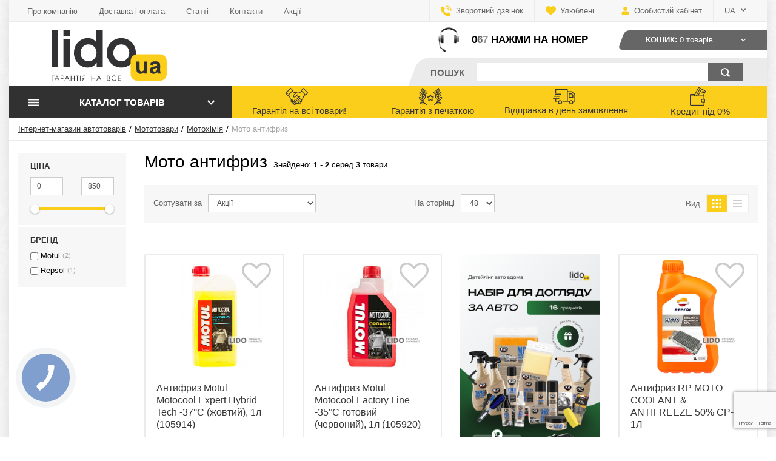

--- FILE ---
content_type: text/html; charset=UTF-8
request_url: https://lido.ua/ua/moto-antifriz-7490
body_size: 35187
content:
<!DOCTYPE html>
<html lang="uk">
<head>

  <!-- Page meta params. Should always be placed before any others head info -->
  <meta charset="utf-8">
  <meta http-equiv="X-UA-Compatible" content="IE=edge">
  <meta name="viewport" content="width=device-width, initial-scale=1">

  <!-- Meta data -->
  <title>Мото антифриз: купити в Україні за найкращою ціною | Інтернет-магазин LIDO</title>
  <meta name="description" content="☝ Купити【 Мото антифриз 】 в інтернет-магазині LIDO ➦ Замовляйте найкращі пропозиції з гарантією якості ➦ Відправка по Україні в день замовлення ✅ Власний імпорт авто товарів ➝ Телефонуйте ☎️ (067)-190-83-35. / LIDO">
  <meta name="keywords" content="купити Мото антифриз, ціна, Мото антифриз у Львові, Україна, замовити, інтернет-магазин автотоварів, дешево, недорого, скільки коштує, де купити Lido">

  <!-- Final compiled and minified stylesheet -->
  <!--
  * !WARNING! Do not modify final.min.css file! It has been generated automatically
  * All changes will be lost when sources are regenerated!
  * Use Sass files _src/scss instead. Read more here http://docs.imagecms.net/rabota-s-shablonom-multishop/rabota-s-css-i-javasctipt-dlia-razrabotchikov
  -->
  <link href="https://fonts.googleapis.com/css?family=Open+Sans:400,700&amp;subset=cyrillic" rel="stylesheet">
  <link rel="stylesheet" href="https://lido.ua/templates/sportline/_css/final.min.css?ver=2,7">

  <!--
  * Uncomment this file if you want to put custom styles and do not want to use Sass and Gulp
  -->
  <link rel="stylesheet" href="https://lido.ua/templates/sportline/_css/custom.css?ver=2,7">
  <!-- Shortcut icons -->
  <link rel="shortcut icon" href="/uploads/images/favicon.ico" type="image/x-icon">
  <script src="https://www.google.com/recaptcha/api.js?render=6Lc3LWMqAAAAALZcJnaYm8G9CdJ0DOyszUsNueRZ"></script>
<link data-arr="0" rel="stylesheet" type="text/css" href="https://lido.ua/templates/sportline/socauth/css/style.css" />
<meta name="google-site-verification" content="e0ffwJmFw5yLCP8LfYaiFMRHpDSGBfuYe7e8ThiGW1o" />
            <script type="text/javascript">
                var google_tag_params = {
                    ecomm_pagetype: 'category',
                };
            </script>
        
         <script type="text/javascript">
             /* <![CDATA[ */
             var google_conversion_id = google_conversion_id;
             var google_custom_params = window.google_tag_params;
             var google_remarketing_only = true;
             /* ]]> */
          </script>
          <script type="text/javascript" src="//www.googleadservices.com/pagead/conversion.js">
             </script>
             <noscript>
             <div style="display:inline;">
             <img height="1" width="1" style="border-style:none;" alt="" src="//googleads.g.doubleclick.net/pagead/viewthroughconversion/google_conversion_id/?value=0&amp;guid=ON&amp;script=0"/>
             </div>
          </noscript>
        <!-- Google tag (gtag.js) -->
 <script async src="https://www.googletagmanager.com/gtag/js?id=G-NFMGFRSREE"></script> 
<script> 
      window.dataLayer = window.dataLayer || []; 
      function gtag(){dataLayer.push(arguments);} 
      gtag('js', new Date()); 
      gtag('config', 'G-NFMGFRSREE'); 
</script>
<!-- END Google tag (gtag.js) -->

<!-- Google Tag Manager -->
<script>(function(w,d,s,l,i){w[l]=w[l]||[];w[l].push({'gtm.start':
new Date().getTime(),event:'gtm.js'});var f=d.getElementsByTagName(s)[0],
j=d.createElement(s),dl=l!='dataLayer'?'&l='+l:'';j.async=true;j.src=
'https://www.googletagmanager.com/gtm.js?id='+i+dl;f.parentNode.insertBefore(j,f);
})(window,document,'script','dataLayer','GTM-P47WCNH');</script>
<!-- End Google Tag Manager --></head>

<body class="page">

<!-- Main content frame -->
<div class="page__body" data-page-pushy-container>
  <div class="page__mainframe">
    <div class="page__wrapper">
      <header class="page__hgroup">
        <!-- Header -->
        <!-- Top Headline -->
<div class="page__headline hidden-xs hidden-sm">

  <div class="row row--ib row--ib-mid">
    <div class="col-md-6">
      <div class="page__top-menu">
        <nav class="list-nav">
	<ul class="list-nav__items">
		
<li class="list-nav__item" >
  <a class="list-nav__link" href="https://lido.ua/ua/o-kompanii" target="_self">Про компанію
    
  </a>
  
</li>
<li class="list-nav__item" >
  <a class="list-nav__link" href="https://lido.ua/ua/dostavka-i-oplata" target="_self">Доставка і оплата
    
  </a>
  
</li>
<li class="list-nav__item" >
  <a class="list-nav__link" href="https://lido.ua/ua/blog" target="_self">Статті
    
  </a>
  
</li>
<li class="list-nav__item" >
  <a class="list-nav__link" href="https://lido.ua/ua/kontakty" target="_self">Контакти
    
  </a>
  
</li>
<li class="list-nav__item" >
  <a class="list-nav__link" href="https://lido.ua/ua/shop/action_type/show/all" target="_self">Акції
    
  </a>
  
</li>

	</ul>
</nav>
      </div>
    </div>
    <div class="col-md-6 clearfix">
      <div class="page__user-bar">
        <div class="user-panel">
  <div class="user-panel__item">
    <a class="user-panel__link" href="https://lido.ua/ua/callbacks"
   data-modal="callbacks_modal">
  <i class="user-panel__ico user-panel__ico--callback">
    <svg class="svg-icon">
      <use xlink:href="https://lido.ua/templates/sportline/_img/sprite.svg#svg-icon__phone"></use>
    </svg>
  </i>
  Зворотний дзвінок
</a>
  </div>


  <div class="user-panel__item" data-ajax-inject="wishlist-total">
    

<a class="user-panel__link user-panel__link--empty"
   href="https://lido.ua/ua/wishlist"
   rel="nofollow">
  <svg class="user-panel__ico user-panel__ico--wishlist svg-icon"><use xlink:href="https://lido.ua/templates/sportline/_img/sprite.svg#svg-icon__wishlist"></use></svg>
  <span class="user-panel__label hidden-md">
    <span class="user-panel__text-el hidden-xs hidden-sm">Улюблені</span>
    &nbsp;
  </span>
</a>
  </div>
  <!-- /wish-list -->

  <!-- User profile and auth menu -->
  <div class="user-panel__item">
  <span class="user-panel__link">
    <i class="user-panel__ico user-panel__ico--profile">
      <svg class="svg-icon"><use xlink:href="https://lido.ua/templates/sportline/_img/sprite.svg#svg-icon__user"></use></svg>
    </i>
    <span class="hidden-md">Особистий кабінет</span>
  </span>
  <div class="user-panel__drop user-panel__drop--rtl">
    <div class="overlay">

      
        <!-- User auto menu. Visible when user is not authorized -->
        <div class="overlay__item">
          <a class="overlay__link" href="https://lido.ua/ua/auth"
             data-modal
             rel="nofollow">Вхід</a>
        </div>
        <div class="overlay__item">
          <a class="overlay__link" href="https://lido.ua/ua/auth/register" rel="nofollow">Реєстрація</a>
        </div>
      
    </div>
  </div>
</div>

          <div class="user-panel__item user-panel__item--lang">
    <div class="user-panel__link">
      UA      <i class="user-panel__arrow user-panel__arrow--down">
        <svg class="svg-icon">
          <use xlink:href="https://lido.ua/templates/sportline/_img/sprite.svg#svg-icon__arrow-down"></use>
        </svg>
      </i>
    </div>
    <div class="user-panel__drop user-panel__drop--rtl">
      <ul class="overlay">
                                                  <li class="overlay__item">
                        <a class="overlay__link" href="/moto-antifriz-7490">
              RU            </a>
                      </li>
                                                <li class="overlay__item">
                          <span class="overlay__link">
                UA              </span>
                      </li>
              </ul>
    </div>
  </div>


</div>
      </div>
    </div>
  </div>

</div>
<div class="page__header">
  <div class="header">

    <div class="header__row header__row--logo">
      <div class="header__logo">
        <div class="logo">

  
    <a href="https://lido.ua/ua/">
    <img width="190" height="85" src="https://lido.ua/templates/sportline/_img/logo.svg"

         alt="Автотовари, купити товари для авто - ціна в інтернет-магазині автомобільних товарів і аксесуарів Lido Львів, Україна">

    </a>
  
</div>
      </div>
    </div>

    <div class="header__row header__row--info hidden-xs hidden-sm">
      <div class="header__col header__col--jr">
        
          <div class="header-info hidden-xs hidden-sm">

    <img class="header-info__icon" src="https://lido.ua/templates/sportline/_img/support.png" alt="phone">

  <div class="header-info__content">
                      <a href="tel:0673670775" data-header-phone="0673670775"
         class="binct-phone-number-1">(067) 367 07 75</a>
      </div>

</div>
        
          <div class="cart-header"
       data-ajax-inject="cart-header">
    <div class="cart-header__inner">
      <a class="cart-header__link cart-header__link--empty"
         href="https://lido.ua/ua/shop/cart"
         rel="nofollow"
         data-modal="includes/cart/cart_modal">
        <span class="cart-header__label">
          <i class="cart-header__ico hidden-md hidden-lg">
            <svg class="svg-icon">
              <use xlink:href="https://lido.ua/templates/sportline/_img/sprite.svg#svg-icon__cart"></use>
            </svg>
          </i>
          <span class="hidden-xs hidden-sm">Кошик:&nbsp;</span>
          <span class="cart-header__text-el ">0</span>
         &nbsp;<span class="cart-header__text-el hidden-xs hidden-sm">товарів</span>
        </span>
        <i class="cart-header__arrow user-panel__arrow--down hidden-xs hidden-sm">
          <svg class="svg-icon">
            <use xlink:href="https://lido.ua/templates/sportline/_img/sprite.svg#svg-icon__arrow-down"></use>
          </svg>
        </i>
      </a>
    </div>
  </div>

      </div>

      <div class="header__col header__col--jr">
        <!-- search -->
        <div class="toolbar-element">
          <div class="toolbar-element__inner">
            <div class="toolbar-element__wrapper">
              <div class="tool hidden-md hidden-lg"
                   role="button"
                   data-autocomplete-show>
                <svg class="tool__icon svg-icon">
                  <use xlink:href="https://lido.ua/templates/sportline/_img/sprite.svg#svg-icon__search"></use>
                </svg>
              </div>
              <div class="toolbar-element__title">
                Пошук
              </div>
              <div class="autocomplete hidden-xs hidden-sm"
     data-autocomplete="header-search"
     data-autocomplete-url="https://lido.ua/ua/shop/search/ac">

  <!-- Autocomplet Input Element BEGIN -->
  <form class="autocomplete__element" action="https://lido.ua/ua/shop/search" method="GET">
	<input type="hidden" name="order" value="price">
    <input class="form-control autocomplete__input"
           data-autocomplete-input
           type="text"
           name="text"
           autocomplete="off"
           value=""
           required>

    <button class="autocomplete__button" type="submit">
      <svg class="autocomplete__icon svg-icon">
        <use xlink:href="https://lido.ua/templates/sportline/_img/sprite.svg#svg-icon__search"></use>
      </svg>
    </button>

  </form>
  <!-- END Autocomplet Input Element -->


  <!-- Autocomplet Overlay Frame BEGIN -->
  <div class="autocomplete__frame hidden" data-autocomplete-frame>
          <a class="autocomplete__item hidden" href="#" data-autocomplete-product="0">
        <div class="autocomplete__product">
          <!-- Photo  -->
          <div class="autocomplete__product-photo">
            <div class="product-photo">
              <span class="product-photo__item product-photo__item--xs">
                <img class="product-photo__img" src="https://lido.ua/uploads/shop/nophoto/nophoto.jpg" alt="No photo"
                     data-autocomplete-product-img>
              </span>
            </div>
          </div>

          <div class="autocomplete__product-info">
            <!-- Title -->
            <div class="autocomplete__product-title" data-autocomplete-product-name></div>
            <!-- Price -->
            <div class="autocomplete__product-price">
              <div class="product-price product-price--sm">
                <div class="product-price__item">
                  <div class="product-price__old" data-autocomplete-product-old-price></div>
                </div>
                <div class="product-price__item">
                  <div class="product-price__main" data-autocomplete-product-price></div>
                </div>
                <div class="product-price__item">
                  <div class="product-price__addition">
                    <div class="product-price__addition-item" data-autocomplete-product-addition-price></div>
                  </div>
                </div>
              </div>
            </div>
          </div>

        </div>
      </a>
          <a class="autocomplete__item hidden" href="#" data-autocomplete-product="1">
        <div class="autocomplete__product">
          <!-- Photo  -->
          <div class="autocomplete__product-photo">
            <div class="product-photo">
              <span class="product-photo__item product-photo__item--xs">
                <img class="product-photo__img" src="https://lido.ua/uploads/shop/nophoto/nophoto.jpg" alt="No photo"
                     data-autocomplete-product-img>
              </span>
            </div>
          </div>

          <div class="autocomplete__product-info">
            <!-- Title -->
            <div class="autocomplete__product-title" data-autocomplete-product-name></div>
            <!-- Price -->
            <div class="autocomplete__product-price">
              <div class="product-price product-price--sm">
                <div class="product-price__item">
                  <div class="product-price__old" data-autocomplete-product-old-price></div>
                </div>
                <div class="product-price__item">
                  <div class="product-price__main" data-autocomplete-product-price></div>
                </div>
                <div class="product-price__item">
                  <div class="product-price__addition">
                    <div class="product-price__addition-item" data-autocomplete-product-addition-price></div>
                  </div>
                </div>
              </div>
            </div>
          </div>

        </div>
      </a>
          <a class="autocomplete__item hidden" href="#" data-autocomplete-product="2">
        <div class="autocomplete__product">
          <!-- Photo  -->
          <div class="autocomplete__product-photo">
            <div class="product-photo">
              <span class="product-photo__item product-photo__item--xs">
                <img class="product-photo__img" src="https://lido.ua/uploads/shop/nophoto/nophoto.jpg" alt="No photo"
                     data-autocomplete-product-img>
              </span>
            </div>
          </div>

          <div class="autocomplete__product-info">
            <!-- Title -->
            <div class="autocomplete__product-title" data-autocomplete-product-name></div>
            <!-- Price -->
            <div class="autocomplete__product-price">
              <div class="product-price product-price--sm">
                <div class="product-price__item">
                  <div class="product-price__old" data-autocomplete-product-old-price></div>
                </div>
                <div class="product-price__item">
                  <div class="product-price__main" data-autocomplete-product-price></div>
                </div>
                <div class="product-price__item">
                  <div class="product-price__addition">
                    <div class="product-price__addition-item" data-autocomplete-product-addition-price></div>
                  </div>
                </div>
              </div>
            </div>
          </div>

        </div>
      </a>
          <a class="autocomplete__item hidden" href="#" data-autocomplete-product="3">
        <div class="autocomplete__product">
          <!-- Photo  -->
          <div class="autocomplete__product-photo">
            <div class="product-photo">
              <span class="product-photo__item product-photo__item--xs">
                <img class="product-photo__img" src="https://lido.ua/uploads/shop/nophoto/nophoto.jpg" alt="No photo"
                     data-autocomplete-product-img>
              </span>
            </div>
          </div>

          <div class="autocomplete__product-info">
            <!-- Title -->
            <div class="autocomplete__product-title" data-autocomplete-product-name></div>
            <!-- Price -->
            <div class="autocomplete__product-price">
              <div class="product-price product-price--sm">
                <div class="product-price__item">
                  <div class="product-price__old" data-autocomplete-product-old-price></div>
                </div>
                <div class="product-price__item">
                  <div class="product-price__main" data-autocomplete-product-price></div>
                </div>
                <div class="product-price__item">
                  <div class="product-price__addition">
                    <div class="product-price__addition-item" data-autocomplete-product-addition-price></div>
                  </div>
                </div>
              </div>
            </div>
          </div>

        </div>
      </a>
          <a class="autocomplete__item hidden" href="#" data-autocomplete-product="4">
        <div class="autocomplete__product">
          <!-- Photo  -->
          <div class="autocomplete__product-photo">
            <div class="product-photo">
              <span class="product-photo__item product-photo__item--xs">
                <img class="product-photo__img" src="https://lido.ua/uploads/shop/nophoto/nophoto.jpg" alt="No photo"
                     data-autocomplete-product-img>
              </span>
            </div>
          </div>

          <div class="autocomplete__product-info">
            <!-- Title -->
            <div class="autocomplete__product-title" data-autocomplete-product-name></div>
            <!-- Price -->
            <div class="autocomplete__product-price">
              <div class="product-price product-price--sm">
                <div class="product-price__item">
                  <div class="product-price__old" data-autocomplete-product-old-price></div>
                </div>
                <div class="product-price__item">
                  <div class="product-price__main" data-autocomplete-product-price></div>
                </div>
                <div class="product-price__item">
                  <div class="product-price__addition">
                    <div class="product-price__addition-item" data-autocomplete-product-addition-price></div>
                  </div>
                </div>
              </div>
            </div>
          </div>

        </div>
      </a>
    
    <!-- Message if no items found after search request -->
    <div class="autocomplete__message autocomplete__message--noitems hidden" data-autocomplete-noitems>
      На жаль, за вашим запитом нічого не знайдено. Будь ласка, переконайтеся, що запит введено коректно або переформулюйте його    </div>

    <!-- Message if no items found after search request -->
    <div class="autocomplete__message autocomplete__message--noitems hidden" data-autocomplete-tooshort>
      Будь ласка, введіть більше двох символів    </div>

  </div>
  <!-- END Autocomplet Overlay Frame -->

</div><!-- /.autocomplete -->
            </div>
          </div>
        </div>
        <!-- /search -->
      </div>

    </div>

  </div>
</div>        <!-- Main Navigation -->
        <div class="page__toolbar">
          <div class="main-toolbar" data-megamenu-outer-container>
  <!-- catalogue -->
  <div class="main-toolbar__col main-toolbar__col--catalog">
    <div class="tool tool--accent tool--catalog"
         role="button"
         data-page-menu-btn>
      <svg class="tool__icon svg-icon" data-page-menu-open-icon>
        <use xlink:href="https://lido.ua/templates/sportline/_img/sprite.svg#svg-icon__hamburger"></use>
      </svg>
      <svg class="tool__icon svg-icon hidden-md hidden-lg hidden" data-page-menu-close-icon>
        <use xlink:href="https://lido.ua/templates/sportline/_img/sprite.svg#svg-icon__close-bold"></use>
      </svg>

      <div class="tool__label hidden-xs  hidden-sm">
          Каталог товарів      </div>
      <svg class="tool__icon tool__icon--sm svg-icon hidden-xs hidden-sm" data-page-menu-arrow-icon>
        <use xlink:href="https://lido.ua/templates/sportline/_img/sprite.svg#svg-icon__arrow-down"></use>
      </svg>
      <div class="tool__drop is-hidden" data-page-catalogue>
        
  <nav class="main-nav" data-megamenu-container data-nav-setactive-scope>
  <ul class="main-nav__items">
    <li class="main-nav__item" data-global-doubletap data-nav-setactive-item>
  <a class="main-nav__link" href="https://lido.ua/ua/aktsiini-propozitsiyi-7753" data-nav-setactive-link>
    Акційні пропозиції          <i class="main-nav__arrow">
        <svg class="svg-icon">
          <use xlink:href="https://lido.ua/templates/sportline/_img/sprite.svg#svg-icon__angle-right"></use>
        </svg>
      </i>
      </a>
    
      <nav class="main-nav__drop" data-megamenu-item
         >
        <a href="" class="main-nav__cat-link"></a>
                  <div class="cols-nav">
        <nav class="cols-nav__row" data-megamenu-wrap="false">
          <ul class="cols-nav__col" data-megamenu-coll="1">
            <li class="cols-nav__item" data-megamenu-coll-item="1" data-nav-setactive-item>
  <a href="https://lido.ua/ua/aktsiyi-7754" class="cols-nav__link" data-nav-setactive-link>Акції</a>
  </li><li class="cols-nav__item" data-megamenu-coll-item="1" data-nav-setactive-item>
  <a href="https://lido.ua/ua/razom-deshevshe-7755" class="cols-nav__link" data-nav-setactive-link>Разом дешевше</a>
  </li><li class="cols-nav__item" data-megamenu-coll-item="1" data-nav-setactive-item>
  <a href="https://lido.ua/ua/rozprodazh-7570" class="cols-nav__link" data-nav-setactive-link>Розпродаж</a>
  </li><li class="cols-nav__item" data-megamenu-coll-item="1" data-nav-setactive-item>
  <a href="https://lido.ua/ua/na-podarunok-avtomobilistu-7114" class="cols-nav__link" data-nav-setactive-link>На подарунок автомобілісту</a>
  </li>          </ul>
        </nav>
      </div>
    </nav>
  </li><li class="main-nav__item" data-global-doubletap data-nav-setactive-item>
  <a class="main-nav__link" href="https://lido.ua/ua/avtotovari-7766" data-nav-setactive-link>
    Автотовари          <i class="main-nav__arrow">
        <svg class="svg-icon">
          <use xlink:href="https://lido.ua/templates/sportline/_img/sprite.svg#svg-icon__angle-right"></use>
        </svg>
      </i>
      </a>
    
      <nav class="main-nav__drop" data-megamenu-item
         >
        <a href="" class="main-nav__cat-link"></a>
                  <div class="cols-nav">
        <nav class="cols-nav__row" data-megamenu-wrap="false">
          <ul class="cols-nav__col" data-megamenu-coll="1">
            <li class="cols-nav__item" data-megamenu-coll-item="1" data-nav-setactive-item>
  <a href="https://lido.ua/ua/avtobagazhniki-7532" class="cols-nav__link" data-nav-setactive-link>Автобагажники</a>
  <ul class="cols-subnav">
	<li class="cols-subnav__item" data-nav-setactive-item>
  <a href="https://lido.ua/ua/bagazhnik-na-dah-avto-7533" class="cols-subnav__link" data-nav-setactive-link>Багажник на дах авто</a>
  </li></ul></li><li class="cols-nav__item" data-megamenu-coll-item="1" data-nav-setactive-item>
  <a href="https://lido.ua/ua/avtoelektronika-7093" class="cols-nav__link" data-nav-setactive-link>Автоелектроніка</a>
  <ul class="cols-subnav">
	<li class="cols-subnav__item" data-nav-setactive-item>
  <a href="https://lido.ua/ua/gps-navigatori-7497" class="cols-subnav__link" data-nav-setactive-link>GPS навігатори</a>
  </li><li class="cols-subnav__item" data-nav-setactive-item>
  <a href="https://lido.ua/ua/avtoventiliatori-7897" class="cols-subnav__link" data-nav-setactive-link>Автовентилятори</a>
  </li><li class="cols-subnav__item" data-nav-setactive-item>
  <a href="https://lido.ua/ua/avtozvuk-i-video-7418" class="cols-subnav__link" data-nav-setactive-link>Автозвук і відео</a>
  </li><li class="cols-subnav__item" data-nav-setactive-item>
  <a href="https://lido.ua/ua/antiradar-7493" class="cols-subnav__link" data-nav-setactive-link>Антирадар</a>
  </li><li class="cols-subnav__item" data-nav-setactive-item>
  <a href="https://lido.ua/ua/videoreestratori-7411" class="cols-subnav__link" data-nav-setactive-link>Відеореєстратори</a>
  </li><li class="cols-subnav__item" data-nav-setactive-item>
  <a href="https://lido.ua/ua/dzerkala-z-monitorom-7412" class="cols-subnav__link" data-nav-setactive-link>Дзеркала з монітором</a>
  </li><li class="cols-subnav__item" data-nav-setactive-item>
  <a href="https://lido.ua/ua/zapobizhniki-7096" class="cols-subnav__link" data-nav-setactive-link>Запобіжники</a>
  </li><li class="cols-subnav__item" data-nav-setactive-item>
  <a href="https://lido.ua/ua/zvukovi-signali-7094" class="cols-subnav__link" data-nav-setactive-link>Звукові сигнали</a>
  </li><li class="cols-subnav__item" data-nav-setactive-item>
  <a href="https://lido.ua/ua/kameri-v-mashinu-7414" class="cols-subnav__link" data-nav-setactive-link>Камери в машину</a>
  </li><li class="cols-subnav__item" data-nav-setactive-item>
  <a href="https://lido.ua/ua/multimediini-sistemi-7415" class="cols-subnav__link" data-nav-setactive-link>Мультимедійні системи</a>
  </li><li class="cols-subnav__item" data-nav-setactive-item>
  <a href="https://lido.ua/ua/parktroniki-7413" class="cols-subnav__link" data-nav-setactive-link>Парктроніки</a>
  </li><li class="cols-subnav__item" data-nav-setactive-item>
  <a href="https://lido.ua/ua/sistemi-krugovogo-ogliadu-7416" class="cols-subnav__link" data-nav-setactive-link>Системи кругового огляду</a>
  </li></ul></li><li class="cols-nav__item" data-megamenu-coll-item="1" data-nav-setactive-item>
  <a href="https://lido.ua/ua/avtokrisla-7429" class="cols-nav__link" data-nav-setactive-link>Автокрісла</a>
  </li><li class="cols-nav__item" data-megamenu-coll-item="1" data-nav-setactive-item>
  <a href="https://lido.ua/ua/avtolampi-7195" class="cols-nav__link" data-nav-setactive-link>Автолампи</a>
  <ul class="cols-subnav">
	<li class="cols-subnav__item" data-nav-setactive-item>
  <a href="https://lido.ua/ua/adapteri-ta-perehidniki-7344" class="cols-subnav__link" data-nav-setactive-link>Адаптери та перехідники</a>
  </li><li class="cols-subnav__item" data-nav-setactive-item>
  <a href="https://lido.ua/ua/biksenonovi-7198" class="cols-subnav__link" data-nav-setactive-link>Біксенонові</a>
  </li><li class="cols-subnav__item" data-nav-setactive-item>
  <a href="https://lido.ua/ua/bloki-rozpaliuvannia-7200" class="cols-subnav__link" data-nav-setactive-link>Блоки розпалювання</a>
  </li><li class="cols-subnav__item" data-nav-setactive-item>
  <a href="https://lido.ua/ua/galogenovi-7196" class="cols-subnav__link" data-nav-setactive-link>Галогенові</a>
  </li><li class="cols-subnav__item" data-nav-setactive-item>
  <a href="https://lido.ua/ua/ksenonovi-7197" class="cols-subnav__link" data-nav-setactive-link>Ксенонові</a>
  </li><li class="cols-subnav__item" data-nav-setactive-item>
  <a href="https://lido.ua/ua/komplekt-ksenonu-7199" class="cols-subnav__link" data-nav-setactive-link>Комплект ксенону</a>
  </li><li class="cols-subnav__item" data-nav-setactive-item>
  <a href="https://lido.ua/ua/komplekt-biksenonu-7343" class="cols-subnav__link" data-nav-setactive-link>Комплект біксенону</a>
  </li><li class="cols-subnav__item" data-nav-setactive-item>
  <a href="https://lido.ua/ua/led-linzi-7877" class="cols-subnav__link" data-nav-setactive-link>LED лінзи</a>
  </li><li class="cols-subnav__item" data-nav-setactive-item>
  <a href="https://lido.ua/ua/lampi-rozzhariuvannia-7350" class="cols-subnav__link" data-nav-setactive-link>Лампи розжарювання</a>
  </li><li class="cols-subnav__item" data-nav-setactive-item>
  <a href="https://lido.ua/ua/pidsvitka-salonu-avto-7510" class="cols-subnav__link" data-nav-setactive-link>Підсвітка салону авто</a>
  </li><li class="cols-subnav__item" data-nav-setactive-item>
  <a href="https://lido.ua/ua/svitlodiodni-led-7201" class="cols-subnav__link" data-nav-setactive-link>Світлодіодні LED</a>
  </li></ul></li><li class="cols-nav__item" data-megamenu-coll-item="1" data-nav-setactive-item>
  <a href="https://lido.ua/ua/avtohimiia-ta-avtokosmetika-7155" class="cols-nav__link" data-nav-setactive-link>Автохімія та автокосметика</a>
  <ul class="cols-subnav">
	<li class="cols-subnav__item" data-nav-setactive-item>
  <a href="https://lido.ua/ua/galmivna-sistema-7401" class="cols-subnav__link" data-nav-setactive-link>Гальмівна система</a>
  </li><li class="cols-subnav__item" data-nav-setactive-item>
  <a href="https://lido.ua/ua/germetiki-7156" class="cols-subnav__link" data-nav-setactive-link>Герметики</a>
  </li><li class="cols-subnav__item" data-nav-setactive-item>
  <a href="https://lido.ua/ua/dvigun-7157" class="cols-subnav__link" data-nav-setactive-link>Двигун</a>
  </li><li class="cols-subnav__item" data-nav-setactive-item>
  <a href="https://lido.ua/ua/dlia-shin-i-diskiv-7176" class="cols-subnav__link" data-nav-setactive-link>Для шин і дисків</a>
  </li><li class="cols-subnav__item" data-nav-setactive-item>
  <a href="https://lido.ua/ua/zimovi-produkti-7164" class="cols-subnav__link" data-nav-setactive-link>Зимові продукти</a>
  </li><li class="cols-subnav__item" data-nav-setactive-item>
  <a href="https://lido.ua/ua/zmazki-ta-ochisniki-7166" class="cols-subnav__link" data-nav-setactive-link>Змазки та очисники</a>
  </li><li class="cols-subnav__item" data-nav-setactive-item>
  <a href="https://lido.ua/ua/kleyi-7167" class="cols-subnav__link" data-nav-setactive-link>Клеї</a>
  </li><li class="cols-subnav__item" data-nav-setactive-item>
  <a href="https://lido.ua/ua/konditsioner-7168" class="cols-subnav__link" data-nav-setactive-link>Кондиціонер</a>
  </li><li class="cols-subnav__item" data-nav-setactive-item>
  <a href="https://lido.ua/ua/kuzov-7171" class="cols-subnav__link" data-nav-setactive-link>Кузов</a>
  </li><li class="cols-subnav__item" data-nav-setactive-item>
  <a href="https://lido.ua/ua/radiator-7170" class="cols-subnav__link" data-nav-setactive-link>Радіатор</a>
  </li><li class="cols-subnav__item" data-nav-setactive-item>
  <a href="https://lido.ua/ua/sklo-7177" class="cols-subnav__link" data-nav-setactive-link>Скло</a>
  </li><li class="cols-subnav__item" data-nav-setactive-item>
  <a href="https://lido.ua/ua/mittia-ta-pribirannia-7125" class="cols-subnav__link" data-nav-setactive-link>Миття та прибирання</a>
  </li><li class="cols-subnav__item" data-nav-setactive-item>
  <a href="https://lido.ua/ua/pasta-dlia-mittia-ruk-7815" class="cols-subnav__link" data-nav-setactive-link>Паста для миття рук</a>
  </li><li class="cols-subnav__item" data-nav-setactive-item>
  <a href="https://lido.ua/ua/prisadki-7189" class="cols-subnav__link" data-nav-setactive-link>Присадки</a>
  </li><li class="cols-subnav__item" data-nav-setactive-item>
  <a href="https://lido.ua/ua/profesiini-zasobi-dlia-miiok-7169" class="cols-subnav__link" data-nav-setactive-link>Професійні засоби для мийок</a>
  </li><li class="cols-subnav__item" data-nav-setactive-item>
  <a href="https://lido.ua/ua/salon-7172" class="cols-subnav__link" data-nav-setactive-link>Салон</a>
  </li><li class="cols-subnav__item" data-nav-setactive-item>
  <a href="https://lido.ua/ua/farba-7182" class="cols-subnav__link" data-nav-setactive-link>Фарба</a>
  </li></ul></li><li class="cols-nav__item" data-megamenu-coll-item="2" data-nav-setactive-item>
  <a href="https://lido.ua/ua/avtoshini-ta-diski-7871" class="cols-nav__link" data-nav-setactive-link>Автошини та диски</a>
  <ul class="cols-subnav">
	<li class="cols-subnav__item" data-nav-setactive-item>
  <a href="https://lido.ua/ua/zimovi-shini-7881" class="cols-subnav__link" data-nav-setactive-link>Зимові шини</a>
  </li><li class="cols-subnav__item" data-nav-setactive-item>
  <a href="https://lido.ua/ua/litni-shini-7879" class="cols-subnav__link" data-nav-setactive-link>Літні шини</a>
  </li><li class="cols-subnav__item" data-nav-setactive-item>
  <a href="https://lido.ua/ua/vsesezonni-shini-7880" class="cols-subnav__link" data-nav-setactive-link>Всесезонні шини</a>
  </li><li class="cols-subnav__item" data-nav-setactive-item>
  <a href="https://lido.ua/ua/vzhivani-shini-7884" class="cols-subnav__link" data-nav-setactive-link>Вживані шини</a>
  </li><li class="cols-subnav__item" data-nav-setactive-item>
  <a href="https://lido.ua/ua/legkosplavni-diski-7885" class="cols-subnav__link" data-nav-setactive-link>Легкосплавні диски</a>
  </li><li class="cols-subnav__item" data-nav-setactive-item>
  <a href="https://lido.ua/ua/stalevi-diski-7886" class="cols-subnav__link" data-nav-setactive-link>Сталеві диски</a>
  </li></ul></li><li class="cols-nav__item" data-megamenu-coll-item="2" data-nav-setactive-item>
  <a href="https://lido.ua/ua/aksesuari-7088" class="cols-nav__link" data-nav-setactive-link>Аксесуари</a>
  <ul class="cols-subnav">
	<li class="cols-subnav__item" data-nav-setactive-item>
  <a href="https://lido.ua/ua/brizgoviki-7133" class="cols-subnav__link" data-nav-setactive-link>Бризговики</a>
  </li><li class="cols-subnav__item" data-nav-setactive-item>
  <a href="https://lido.ua/ua/vimiriuvalni-priladi-7101" class="cols-subnav__link" data-nav-setactive-link>Вимірювальні прилади</a>
  </li><li class="cols-subnav__item" data-nav-setactive-item>
  <a href="https://lido.ua/ua/dzerkala-7346" class="cols-subnav__link" data-nav-setactive-link>Дзеркала</a>
  </li><li class="cols-subnav__item" data-nav-setactive-item>
  <a href="https://lido.ua/ua/zimovi-aksesuari-7105" class="cols-subnav__link" data-nav-setactive-link>Зимові аксесуари</a>
  </li><li class="cols-subnav__item" data-nav-setactive-item>
  <a href="https://lido.ua/ua/kanistri-7090" class="cols-subnav__link" data-nav-setactive-link>Каністри</a>
  </li><li class="cols-subnav__item" data-nav-setactive-item>
  <a href="https://lido.ua/ua/korisni-dribnitsi-7132" class="cols-subnav__link" data-nav-setactive-link>Корисні дрібниці</a>
  </li><li class="cols-subnav__item" data-nav-setactive-item>
  <a href="https://lido.ua/ua/liiki-7146" class="cols-subnav__link" data-nav-setactive-link>Лійки</a>
  </li><li class="cols-subnav__item" data-nav-setactive-item>
  <a href="https://lido.ua/ua/nozhni-ta-ruchni-nasosi-7129" class="cols-subnav__link" data-nav-setactive-link>Ножні та ручні насоси</a>
  </li><li class="cols-subnav__item" data-nav-setactive-item>
  <a href="https://lido.ua/ua/nomerni-ramki-7143" class="cols-subnav__link" data-nav-setactive-link>Номерні рамки</a>
  </li><li class="cols-subnav__item" data-nav-setactive-item>
  <a href="https://lido.ua/ua/rozgaluzhuvachi-ta-prikuriuvachi-7095" class="cols-subnav__link" data-nav-setactive-link>Розгалужувачі та прикурювачі</a>
  </li><li class="cols-subnav__item" data-nav-setactive-item>
  <a href="https://lido.ua/ua/skotch-dvostoronnii-7347" class="cols-subnav__link" data-nav-setactive-link>Скотч двосторонній</a>
  </li><li class="cols-subnav__item" data-nav-setactive-item>
  <a href="https://lido.ua/ua/startovi-provoda-7130" class="cols-subnav__link" data-nav-setactive-link>Стартові провода</a>
  </li><li class="cols-subnav__item" data-nav-setactive-item>
  <a href="https://lido.ua/ua/stiazhki-vantazhu-7131" class="cols-subnav__link" data-nav-setactive-link>Стяжки вантажу</a>
  </li><li class="cols-subnav__item" data-nav-setactive-item>
  <a href="https://lido.ua/ua/homuti-7150" class="cols-subnav__link" data-nav-setactive-link>Хомути</a>
  </li><li class="cols-subnav__item" data-nav-setactive-item>
  <a href="https://lido.ua/ua/shtorki-7139" class="cols-subnav__link" data-nav-setactive-link>Шторки</a>
  </li></ul></li><li class="cols-nav__item" data-megamenu-coll-item="2" data-nav-setactive-item>
  <a href="https://lido.ua/ua/akumuliatori-7295" class="cols-nav__link" data-nav-setactive-link>Акумулятори</a>
  <ul class="cols-subnav">
	<li class="cols-subnav__item" data-nav-setactive-item>
  <a href="https://lido.ua/ua/klemi-7098" class="cols-subnav__link" data-nav-setactive-link>Клеми</a>
  </li><li class="cols-subnav__item" data-nav-setactive-item>
  <a href="https://lido.ua/ua/legkovi-ta-vantazhni-7296" class="cols-subnav__link" data-nav-setactive-link>Легкові та вантажні</a>
  </li></ul></li><li class="cols-nav__item" data-megamenu-coll-item="2" data-nav-setactive-item>
  <a href="https://lido.ua/ua/aromatizatori-povitria-7269" class="cols-nav__link" data-nav-setactive-link>Ароматизатори повітря</a>
  <ul class="cols-subnav">
	<li class="cols-subnav__item" data-nav-setactive-item>
  <a href="https://lido.ua/ua/organik-7802" class="cols-subnav__link" data-nav-setactive-link>Органік</a>
  </li><li class="cols-subnav__item" data-nav-setactive-item>
  <a href="https://lido.ua/ua/gelevi-7808" class="cols-subnav__link" data-nav-setactive-link>Гелеві</a>
  </li><li class="cols-subnav__item" data-nav-setactive-item>
  <a href="https://lido.ua/ua/na-diflektor-7270" class="cols-subnav__link" data-nav-setactive-link>На дифлектор</a>
  </li><li class="cols-subnav__item" data-nav-setactive-item>
  <a href="https://lido.ua/ua/pidvisni-7272" class="cols-subnav__link" data-nav-setactive-link>Підвісні</a>
  </li><li class="cols-subnav__item" data-nav-setactive-item>
  <a href="https://lido.ua/ua/spreyi-7271" class="cols-subnav__link" data-nav-setactive-link>Спреї</a>
  </li></ul></li><li class="cols-nav__item" data-megamenu-coll-item="2" data-nav-setactive-item>
  <a href="https://lido.ua/ua/domkrati-7108" class="cols-nav__link" data-nav-setactive-link>Домкрати</a>
  <ul class="cols-subnav">
	<li class="cols-subnav__item" data-nav-setactive-item>
  <a href="https://lido.ua/ua/gidravlichni-7109" class="cols-subnav__link" data-nav-setactive-link>Гідравлічні</a>
  </li><li class="cols-subnav__item" data-nav-setactive-item>
  <a href="https://lido.ua/ua/pidstavki-pid-avto-7719" class="cols-subnav__link" data-nav-setactive-link>Підставки під авто</a>
  </li><li class="cols-subnav__item" data-nav-setactive-item>
  <a href="https://lido.ua/ua/pnevmogidravlichni-7495" class="cols-subnav__link" data-nav-setactive-link>Пневмогідравлічні</a>
  </li><li class="cols-subnav__item" data-nav-setactive-item>
  <a href="https://lido.ua/ua/stiika-piddomkratnik-7895" class="cols-subnav__link" data-nav-setactive-link>Стійка-піддомкратник</a>
  </li><li class="cols-subnav__item" data-nav-setactive-item>
  <a href="https://lido.ua/ua/upor-pid-koleso-7896" class="cols-subnav__link" data-nav-setactive-link>Упор під колесо</a>
  </li><li class="cols-subnav__item" data-nav-setactive-item>
  <a href="https://lido.ua/ua/rombovi-7111" class="cols-subnav__link" data-nav-setactive-link>Ромбові</a>
  </li></ul></li><li class="cols-nav__item" data-megamenu-coll-item="2" data-nav-setactive-item>
  <a href="https://lido.ua/ua/zariadni-ta-pusko-zariadni-pristroyi-7092" class="cols-nav__link" data-nav-setactive-link>Зарядні та пуско-зарядні пристрої</a>
  <ul class="cols-subnav">
	<li class="cols-subnav__item" data-nav-setactive-item>
  <a href="https://lido.ua/ua/zariadni-pristroyi-dlia-akb-7921" class="cols-subnav__link" data-nav-setactive-link>Зарядні пристрої для АКБ</a>
  </li><li class="cols-subnav__item" data-nav-setactive-item>
  <a href="https://lido.ua/ua/pusko-zariadni-pristroyi-7916" class="cols-subnav__link" data-nav-setactive-link>Пуско-зарядні пристрої</a>
  </li></ul></li><li class="cols-nav__item" data-megamenu-coll-item="3" data-nav-setactive-item>
  <a href="https://lido.ua/ua/zberigannia-shin-7519" class="cols-nav__link" data-nav-setactive-link>Зберігання шин</a>
  </li><li class="cols-nav__item" data-megamenu-coll-item="3" data-nav-setactive-item>
  <a href="https://lido.ua/ua/kompresori-7128" class="cols-nav__link" data-nav-setactive-link>Компресори</a>
  </li><li class="cols-nav__item" data-megamenu-coll-item="3" data-nav-setactive-item>
  <a href="https://lido.ua/ua/nabori-avtomobilista-7398" class="cols-nav__link" data-nav-setactive-link>Набори автомобіліста</a>
  </li><li class="cols-nav__item" data-megamenu-coll-item="3" data-nav-setactive-item>
  <a href="https://lido.ua/ua/olivi-ta-tehnichni-ridini-7275" class="cols-nav__link" data-nav-setactive-link>Оливи та технічні рідини</a>
  <ul class="cols-subnav">
	<li class="cols-subnav__item" data-nav-setactive-item>
  <a href="https://lido.ua/ua/adblue-7888" class="cols-subnav__link" data-nav-setactive-link>AdBlue</a>
  </li><li class="cols-subnav__item" data-nav-setactive-item>
  <a href="https://lido.ua/ua/antifrizi-7309" class="cols-subnav__link" data-nav-setactive-link>Антифризи</a>
  </li><li class="cols-subnav__item" data-nav-setactive-item>
  <a href="https://lido.ua/ua/galmivni-7310" class="cols-subnav__link" data-nav-setactive-link>Гальмівні</a>
  </li><li class="cols-subnav__item" data-nav-setactive-item>
  <a href="https://lido.ua/ua/gidravlichni-ridini-gpk-7312" class="cols-subnav__link" data-nav-setactive-link>Гідравлічні рідини, ГПК</a>
  </li><li class="cols-subnav__item" data-nav-setactive-item>
  <a href="https://lido.ua/ua/distilovana-voda-7894" class="cols-subnav__link" data-nav-setactive-link>Дистильована вода</a>
  </li><li class="cols-subnav__item" data-nav-setactive-item>
  <a href="https://lido.ua/ua/dlia-generatoriv-7278" class="cols-subnav__link" data-nav-setactive-link>Для генераторів</a>
  </li><li class="cols-subnav__item" data-nav-setactive-item>
  <a href="https://lido.ua/ua/zmazki-7276" class="cols-subnav__link" data-nav-setactive-link>Змазки</a>
  </li><li class="cols-subnav__item" data-nav-setactive-item>
  <a href="https://lido.ua/ua/industrialni-7277" class="cols-subnav__link" data-nav-setactive-link>Індустріальні</a>
  </li><li class="cols-subnav__item" data-nav-setactive-item>
  <a href="https://lido.ua/ua/motorni-7280" class="cols-subnav__link" data-nav-setactive-link>Моторні</a>
  </li><li class="cols-subnav__item" data-nav-setactive-item>
  <a href="https://lido.ua/ua/transmisiini-7284" class="cols-subnav__link" data-nav-setactive-link>Трансмісійні</a>
  </li><li class="cols-subnav__item" data-nav-setactive-item>
  <a href="https://lido.ua/ua/promivochni-7279" class="cols-subnav__link" data-nav-setactive-link>Промивочні</a>
  </li><li class="cols-subnav__item" data-nav-setactive-item>
  <a href="https://lido.ua/ua/omivach-skla-7313" class="cols-subnav__link" data-nav-setactive-link>Омивач скла</a>
  </li></ul></li><li class="cols-nav__item" data-megamenu-coll-item="3" data-nav-setactive-item>
  <a href="https://lido.ua/ua/organaizeri-dlia-avto-7499" class="cols-nav__link" data-nav-setactive-link>Органайзери для авто</a>
  </li><li class="cols-nav__item" data-megamenu-coll-item="3" data-nav-setactive-item>
  <a href="https://lido.ua/ua/pilososi-7348" class="cols-nav__link" data-nav-setactive-link>Пилососи</a>
  </li><li class="cols-nav__item" data-megamenu-coll-item="3" data-nav-setactive-item>
  <a href="https://lido.ua/ua/svichki-zapaliuvannia-7732" class="cols-nav__link" data-nav-setactive-link>Свічки запалювання</a>
  </li><li class="cols-nav__item" data-megamenu-coll-item="3" data-nav-setactive-item>
  <a href="https://lido.ua/ua/tehdopomoga-7812" class="cols-nav__link" data-nav-setactive-link>Техдопомога</a>
  <ul class="cols-subnav">
	<li class="cols-subnav__item" data-nav-setactive-item>
  <a href="https://lido.ua/ua/avariini-znaki-7145" class="cols-subnav__link" data-nav-setactive-link>Аварійні знаки</a>
  </li><li class="cols-subnav__item" data-nav-setactive-item>
  <a href="https://lido.ua/ua/antiprokoli-7367" class="cols-subnav__link" data-nav-setactive-link>Антипроколи</a>
  </li><li class="cols-subnav__item" data-nav-setactive-item>
  <a href="https://lido.ua/ua/aptechki-7816" class="cols-subnav__link" data-nav-setactive-link>Аптечки</a>
  </li><li class="cols-subnav__item" data-nav-setactive-item>
  <a href="https://lido.ua/ua/bukciruvalni-trosi-7091" class="cols-subnav__link" data-nav-setactive-link>Букcирувальні троси</a>
  </li><li class="cols-subnav__item" data-nav-setactive-item>
  <a href="https://lido.ua/ua/vognegasniki-7100" class="cols-subnav__link" data-nav-setactive-link>Вогнегасники</a>
  </li><li class="cols-subnav__item" data-nav-setactive-item>
  <a href="https://lido.ua/ua/zhileti-signalni-7758" class="cols-subnav__link" data-nav-setactive-link>Жилети сигнальні</a>
  </li><li class="cols-subnav__item" data-nav-setactive-item>
  <a href="https://lido.ua/ua/izoliatsiina-strichka-7140" class="cols-subnav__link" data-nav-setactive-link>Ізоляційна стрічка</a>
  </li><li class="cols-subnav__item" data-nav-setactive-item>
  <a href="https://lido.ua/ua/multituli-7813" class="cols-subnav__link" data-nav-setactive-link>Мультитули</a>
  </li><li class="cols-subnav__item" data-nav-setactive-item>
  <a href="https://lido.ua/ua/rukavitsi-7814" class="cols-subnav__link" data-nav-setactive-link>Рукавиці</a>
  </li><li class="cols-subnav__item" data-nav-setactive-item>
  <a href="https://lido.ua/ua/saperni-lopati-7822" class="cols-subnav__link" data-nav-setactive-link>Саперні лопати</a>
  </li><li class="cols-subnav__item" data-nav-setactive-item>
  <a href="https://lido.ua/ua/spreyi-repelenti-vid-komah-7762" class="cols-subnav__link" data-nav-setactive-link>Спреї-репеленти від комах</a>
  </li></ul></li><li class="cols-nav__item" data-megamenu-coll-item="4" data-nav-setactive-item>
  <a href="https://lido.ua/ua/tonuvalni-plivki-7138" class="cols-nav__link" data-nav-setactive-link>Тонувальні плівки</a>
  </li><li class="cols-nav__item" data-megamenu-coll-item="4" data-nav-setactive-item>
  <a href="https://lido.ua/ua/filtri-7319" class="cols-nav__link" data-nav-setactive-link>Фільтри</a>
  <ul class="cols-subnav">
	<li class="cols-subnav__item" data-nav-setactive-item>
  <a href="https://lido.ua/ua/masliani-7320" class="cols-subnav__link" data-nav-setactive-link>Масляні</a>
  </li><li class="cols-subnav__item" data-nav-setactive-item>
  <a href="https://lido.ua/ua/palivni-7322" class="cols-subnav__link" data-nav-setactive-link>Паливні</a>
  </li><li class="cols-subnav__item" data-nav-setactive-item>
  <a href="https://lido.ua/ua/povitriani-7323" class="cols-subnav__link" data-nav-setactive-link>Повітряні</a>
  </li><li class="cols-subnav__item" data-nav-setactive-item>
  <a href="https://lido.ua/ua/salonu-7324" class="cols-subnav__link" data-nav-setactive-link>Салону</a>
  </li><li class="cols-subnav__item" data-nav-setactive-item>
  <a href="https://lido.ua/ua/inshi-7321" class="cols-subnav__link" data-nav-setactive-link>Інші</a>
  </li></ul></li><li class="cols-nav__item" data-megamenu-coll-item="4" data-nav-setactive-item>
  <a href="https://lido.ua/ua/chohli-ta-tenti-7119" class="cols-nav__link" data-nav-setactive-link>Чохли та тенти</a>
  <ul class="cols-subnav">
	<li class="cols-subnav__item" data-nav-setactive-item>
  <a href="https://lido.ua/ua/maiki-7123" class="cols-subnav__link" data-nav-setactive-link>Майки</a>
  </li><li class="cols-subnav__item" data-nav-setactive-item>
  <a href="https://lido.ua/ua/na-zapasku-7349" class="cols-subnav__link" data-nav-setactive-link>На запаску</a>
  </li><li class="cols-subnav__item" data-nav-setactive-item>
  <a href="https://lido.ua/ua/na-kermo-7120" class="cols-subnav__link" data-nav-setactive-link>На кермо</a>
  </li><li class="cols-subnav__item" data-nav-setactive-item>
  <a href="https://lido.ua/ua/na-kpp-7121" class="cols-subnav__link" data-nav-setactive-link>На КПП</a>
  </li><li class="cols-subnav__item" data-nav-setactive-item>
  <a href="https://lido.ua/ua/nakidki-na-krilo-7521" class="cols-subnav__link" data-nav-setactive-link>Накидки на крило</a>
  </li><li class="cols-subnav__item" data-nav-setactive-item>
  <a href="https://lido.ua/ua/tekstilni-7124" class="cols-subnav__link" data-nav-setactive-link>Текстильні</a>
  </li><li class="cols-subnav__item" data-nav-setactive-item>
  <a href="https://lido.ua/ua/tenti-dlia-mashini-7520" class="cols-subnav__link" data-nav-setactive-link>Тенти для машини</a>
  </li><li class="cols-subnav__item" data-nav-setactive-item>
  <a href="https://lido.ua/ua/chohli-dlia-avtoboksiv-7523" class="cols-subnav__link" data-nav-setactive-link>Чохли для автобоксів</a>
  </li><li class="cols-subnav__item" data-nav-setactive-item>
  <a href="https://lido.ua/ua/chohli-dlia-kolis-7524" class="cols-subnav__link" data-nav-setactive-link>Чохли для коліс</a>
  </li><li class="cols-subnav__item" data-nav-setactive-item>
  <a href="https://lido.ua/ua/chohli-dlia-sobak-u-mashinu-7525" class="cols-subnav__link" data-nav-setactive-link>Чохли для собак у машину</a>
  </li><li class="cols-subnav__item" data-nav-setactive-item>
  <a href="https://lido.ua/ua/chohli-na-pidgolovniki-7708" class="cols-subnav__link" data-nav-setactive-link>Чохли на підголовники</a>
  </li><li class="cols-subnav__item" data-nav-setactive-item>
  <a href="https://lido.ua/ua/chohli-pid-avtokrislo-7526" class="cols-subnav__link" data-nav-setactive-link>Чохли під автокрісло</a>
  </li></ul></li><li class="cols-nav__item" data-megamenu-coll-item="4" data-nav-setactive-item>
  <a href="https://lido.ua/ua/shchitki-skloochisnika-7304" class="cols-nav__link" data-nav-setactive-link>Щітки склоочисника</a>
  <ul class="cols-subnav">
	<li class="cols-subnav__item" data-nav-setactive-item>
  <a href="https://lido.ua/ua/bezkarkasni-7339" class="cols-subnav__link" data-nav-setactive-link>Безкаркасні</a>
  </li><li class="cols-subnav__item" data-nav-setactive-item>
  <a href="https://lido.ua/ua/gibridni-7340" class="cols-subnav__link" data-nav-setactive-link>Гібридні</a>
  </li><li class="cols-subnav__item" data-nav-setactive-item>
  <a href="https://lido.ua/ua/komplekti-shchitok-7855" class="cols-subnav__link" data-nav-setactive-link>Комплекти щіток</a>
  </li><li class="cols-subnav__item" data-nav-setactive-item>
  <a href="https://lido.ua/ua/karkasni-7342" class="cols-subnav__link" data-nav-setactive-link>Каркасні</a>
  </li><li class="cols-subnav__item" data-nav-setactive-item>
  <a href="https://lido.ua/ua/zminni-gumki-7341" class="cols-subnav__link" data-nav-setactive-link>Змінні гумки</a>
  </li></ul></li><li class="cols-nav__item" data-megamenu-coll-item="4" data-nav-setactive-item>
  <a href="https://lido.ua/ua/offroad-4x4-7202" class="cols-nav__link" data-nav-setactive-link>Offroad 4x4</a>
  <ul class="cols-subnav">
	<li class="cols-subnav__item" data-nav-setactive-item>
  <a href="https://lido.ua/ua/lebidki-7336" class="cols-subnav__link" data-nav-setactive-link>Лебідки</a>
  </li><li class="cols-subnav__item" data-nav-setactive-item>
  <a href="https://lido.ua/ua/miiki-7672" class="cols-subnav__link" data-nav-setactive-link>Мийки</a>
  </li><li class="cols-subnav__item" data-nav-setactive-item>
  <a href="https://lido.ua/ua/trosi-7205" class="cols-subnav__link" data-nav-setactive-link>Троси</a>
  </li><li class="cols-subnav__item" data-nav-setactive-item>
  <a href="https://lido.ua/ua/fari-led-7337" class="cols-subnav__link" data-nav-setactive-link>Фари LED</a>
  </li><li class="cols-subnav__item" data-nav-setactive-item>
  <a href="https://lido.ua/ua/hi-jack-7207" class="cols-subnav__link" data-nav-setactive-link>Hi-Jack</a>
  </li></ul></li><li class="cols-nav__item" data-megamenu-coll-item="4" data-nav-setactive-item>
  <a href="https://lido.ua/ua/premium-chohli-na-sidinnia-avto-7726" class="cols-nav__link" data-nav-setactive-link>Premium чохли на сидіння авто</a>
  </li>          </ul>
        </nav>
      </div>
    </nav>
  </li><li class="main-nav__item" data-global-doubletap data-nav-setactive-item>
  <a class="main-nav__link" href="https://lido.ua/ua/velotovari-7836" data-nav-setactive-link>
    Велотовари          <i class="main-nav__arrow">
        <svg class="svg-icon">
          <use xlink:href="https://lido.ua/templates/sportline/_img/sprite.svg#svg-icon__angle-right"></use>
        </svg>
      </i>
      </a>
    
      <nav class="main-nav__drop" data-megamenu-item
         >
        <a href="" class="main-nav__cat-link"></a>
                  <div class="cols-nav">
        <nav class="cols-nav__row" data-megamenu-wrap="false">
          <ul class="cols-nav__col" data-megamenu-coll="1">
            <li class="cols-nav__item" data-megamenu-coll-item="1" data-nav-setactive-item>
  <a href="https://lido.ua/ua/veloaksesuari-7405" class="cols-nav__link" data-nav-setactive-link>Велоаксесуари</a>
  <ul class="cols-subnav">
	<li class="cols-subnav__item" data-nav-setactive-item>
  <a href="https://lido.ua/ua/velobagazhnik-7537" class="cols-subnav__link" data-nav-setactive-link>Велобагажник</a>
  </li><li class="cols-subnav__item" data-nav-setactive-item>
  <a href="https://lido.ua/ua/velozamki-7407" class="cols-subnav__link" data-nav-setactive-link>Велозамки</a>
  </li><li class="cols-subnav__item" data-nav-setactive-item>
  <a href="https://lido.ua/ua/velorukavitsi-7511" class="cols-subnav__link" data-nav-setactive-link>Велорукавиці</a>
  </li><li class="cols-subnav__item" data-nav-setactive-item>
  <a href="https://lido.ua/ua/velosipedni-mininasosi-7417" class="cols-subnav__link" data-nav-setactive-link>Велосипедні мінінасоси</a>
  </li><li class="cols-subnav__item" data-nav-setactive-item>
  <a href="https://lido.ua/ua/velosumki-7810" class="cols-subnav__link" data-nav-setactive-link>Велосумки</a>
  </li><li class="cols-subnav__item" data-nav-setactive-item>
  <a href="https://lido.ua/ua/velohimiia-7915" class="cols-subnav__link" data-nav-setactive-link>Велохімія</a>
  </li><li class="cols-subnav__item" data-nav-setactive-item>
  <a href="https://lido.ua/ua/velochohli-7531" class="cols-subnav__link" data-nav-setactive-link>Велочохли</a>
  </li><li class="cols-subnav__item" data-nav-setactive-item>
  <a href="https://lido.ua/ua/velosholomi-7738" class="cols-subnav__link" data-nav-setactive-link>Велошоломи</a>
  </li><li class="cols-subnav__item" data-nav-setactive-item>
  <a href="https://lido.ua/ua/dzvinki-dlia-velosipediv-7408" class="cols-subnav__link" data-nav-setactive-link>Дзвінки для велосипедів</a>
  </li><li class="cols-subnav__item" data-nav-setactive-item>
  <a href="https://lido.ua/ua/dzerkala-dlia-velosipediv-7893" class="cols-subnav__link" data-nav-setactive-link>Дзеркала для велосипедів</a>
  </li><li class="cols-subnav__item" data-nav-setactive-item>
  <a href="https://lido.ua/ua/zberigannia-velosipeda-7851" class="cols-subnav__link" data-nav-setactive-link>Зберігання велосипеда</a>
  </li><li class="cols-subnav__item" data-nav-setactive-item>
  <a href="https://lido.ua/ua/lihtariki-na-velosiped-7406" class="cols-subnav__link" data-nav-setactive-link>Ліхтарики на велосипед</a>
  </li><li class="cols-subnav__item" data-nav-setactive-item>
  <a href="https://lido.ua/ua/fliagi-velosipedni-7492" class="cols-subnav__link" data-nav-setactive-link>Фляги велосипедні</a>
  </li></ul></li><li class="cols-nav__item" data-megamenu-coll-item="2" data-nav-setactive-item>
  <a href="https://lido.ua/ua/velozapchastini-7828" class="cols-nav__link" data-nav-setactive-link>Велозапчастини</a>
  <ul class="cols-subnav">
	<li class="cols-subnav__item" data-nav-setactive-item>
  <a href="https://lido.ua/ua/velokamera-7843" class="cols-subnav__link" data-nav-setactive-link>Велокамера</a>
  </li><li class="cols-subnav__item" data-nav-setactive-item>
  <a href="https://lido.ua/ua/velopedali-7517" class="cols-subnav__link" data-nav-setactive-link>Велопедалі</a>
  </li><li class="cols-subnav__item" data-nav-setactive-item>
  <a href="https://lido.ua/ua/velopokrishki-7842" class="cols-subnav__link" data-nav-setactive-link>Велопокришки</a>
  </li><li class="cols-subnav__item" data-nav-setactive-item>
  <a href="https://lido.ua/ua/velosidinnia-7739" class="cols-subnav__link" data-nav-setactive-link>Велосидіння</a>
  </li><li class="cols-subnav__item" data-nav-setactive-item>
  <a href="https://lido.ua/ua/velosipedni-krila-7737" class="cols-subnav__link" data-nav-setactive-link>Велосипедні крила</a>
  </li><li class="cols-subnav__item" data-nav-setactive-item>
  <a href="https://lido.ua/ua/velosipedni-lantsiugi-7869" class="cols-subnav__link" data-nav-setactive-link>Велосипедні ланцюги</a>
  </li><li class="cols-subnav__item" data-nav-setactive-item>
  <a href="https://lido.ua/ua/gripsi-7409" class="cols-subnav__link" data-nav-setactive-link>Гріпси</a>
  </li><li class="cols-subnav__item" data-nav-setactive-item>
  <a href="https://lido.ua/ua/dual-peremikachi-7832" class="cols-subnav__link" data-nav-setactive-link>Дуал перемикачі</a>
  </li><li class="cols-subnav__item" data-nav-setactive-item>
  <a href="https://lido.ua/ua/zadni-peremikachi-7833" class="cols-subnav__link" data-nav-setactive-link>Задні перемикачі</a>
  </li><li class="cols-subnav__item" data-nav-setactive-item>
  <a href="https://lido.ua/ua/kaseti-7831" class="cols-subnav__link" data-nav-setactive-link>Касети</a>
  </li><li class="cols-subnav__item" data-nav-setactive-item>
  <a href="https://lido.ua/ua/manetki-7830" class="cols-subnav__link" data-nav-setactive-link>Манетки</a>
  </li><li class="cols-subnav__item" data-nav-setactive-item>
  <a href="https://lido.ua/ua/tvisteri-7829" class="cols-subnav__link" data-nav-setactive-link>Твістери</a>
  </li><li class="cols-subnav__item" data-nav-setactive-item>
  <a href="https://lido.ua/ua/trenuvalni-kolesa-7811" class="cols-subnav__link" data-nav-setactive-link>Тренувальні колеса</a>
  </li></ul></li><li class="cols-nav__item" data-megamenu-coll-item="1" data-nav-setactive-item>
  <a href="https://lido.ua/ua/veloinstrumenti-7852" class="cols-nav__link" data-nav-setactive-link>Велоінструменти</a>
  <ul class="cols-subnav">
	<li class="cols-subnav__item" data-nav-setactive-item>
  <a href="https://lido.ua/ua/znimachi-velosipedni-7853" class="cols-subnav__link" data-nav-setactive-link>Знімачі велосипедні</a>
  </li><li class="cols-subnav__item" data-nav-setactive-item>
  <a href="https://lido.ua/ua/kliuchi-velosipedni-7854" class="cols-subnav__link" data-nav-setactive-link>Ключі велосипедні</a>
  </li></ul></li><li class="cols-nav__item" data-megamenu-coll-item="2" data-nav-setactive-item>
  <a href="https://lido.ua/ua/nabori-velosipedista-7837" class="cols-nav__link" data-nav-setactive-link>Набори велосипедиста</a>
  </li>          </ul>
        </nav>
      </div>
    </nav>
  </li><li class="main-nav__item" data-global-doubletap data-nav-setactive-item>
  <a class="main-nav__link" href="https://lido.ua/ua/smartfoni-ta-elektronika-7729" data-nav-setactive-link>
    Смартфони та електроніка          <i class="main-nav__arrow">
        <svg class="svg-icon">
          <use xlink:href="https://lido.ua/templates/sportline/_img/sprite.svg#svg-icon__angle-right"></use>
        </svg>
      </i>
      </a>
    
      <nav class="main-nav__drop" data-megamenu-item
         >
        <a href="" class="main-nav__cat-link"></a>
                  <div class="cols-nav">
        <nav class="cols-nav__row" data-megamenu-wrap="false">
          <ul class="cols-nav__col" data-megamenu-coll="1">
            <li class="cols-nav__item" data-megamenu-coll-item="2" data-nav-setactive-item>
  <a href="https://lido.ua/ua/videokameri-7847" class="cols-nav__link" data-nav-setactive-link>Відеокамери</a>
  </li><li class="cols-nav__item" data-megamenu-coll-item="1" data-nav-setactive-item>
  <a href="https://lido.ua/ua/geiming-7873" class="cols-nav__link" data-nav-setactive-link>Геймінг</a>
  </li><li class="cols-nav__item" data-megamenu-coll-item="1" data-nav-setactive-item>
  <a href="https://lido.ua/ua/zariadki-dlia-telefoniv-7745" class="cols-nav__link" data-nav-setactive-link>Зарядки для телефонів</a>
  <ul class="cols-subnav">
	<li class="cols-subnav__item" data-nav-setactive-item>
  <a href="https://lido.ua/ua/avtomobilni-zp-7747" class="cols-subnav__link" data-nav-setactive-link>Автомобільні ЗП</a>
  </li><li class="cols-subnav__item" data-nav-setactive-item>
  <a href="https://lido.ua/ua/merezhevi-zp-7746" class="cols-subnav__link" data-nav-setactive-link>Мережеві ЗП</a>
  </li></ul></li><li class="cols-nav__item" data-megamenu-coll-item="1" data-nav-setactive-item>
  <a href="https://lido.ua/ua/kabeli-7673" class="cols-nav__link" data-nav-setactive-link>Кабелі</a>
  </li><li class="cols-nav__item" data-megamenu-coll-item="1" data-nav-setactive-item>
  <a href="https://lido.ua/ua/konditsioneri-7827" class="cols-nav__link" data-nav-setactive-link>Кондиціонери</a>
  </li><li class="cols-nav__item" data-megamenu-coll-item="1" data-nav-setactive-item>
  <a href="https://lido.ua/ua/merezhevi-filtri-7718" class="cols-nav__link" data-nav-setactive-link>Мережеві фільтри</a>
  </li><li class="cols-nav__item" data-megamenu-coll-item="2" data-nav-setactive-item>
  <a href="https://lido.ua/ua/navushniki-7675" class="cols-nav__link" data-nav-setactive-link>Навушники</a>
  <ul class="cols-subnav">
	<li class="cols-subnav__item" data-nav-setactive-item>
  <a href="https://lido.ua/ua/bezdrotovi-navushniki-7676" class="cols-subnav__link" data-nav-setactive-link>Бездротові навушники</a>
  </li><li class="cols-subnav__item" data-nav-setactive-item>
  <a href="https://lido.ua/ua/drotovi-navushniki-7677" class="cols-subnav__link" data-nav-setactive-link>Дротові навушники</a>
  </li></ul></li><li class="cols-nav__item" data-megamenu-coll-item="2" data-nav-setactive-item>
  <a href="https://lido.ua/ua/perehidniki-ta-habi-ethernet-7740" class="cols-nav__link" data-nav-setactive-link>Перехідники та хаби, ethernet</a>
  <ul class="cols-subnav">
	<li class="cols-subnav__item" data-nav-setactive-item>
  <a href="https://lido.ua/ua/ethernet-adapteri-7744" class="cols-subnav__link" data-nav-setactive-link>Ethernet адаптери</a>
  </li><li class="cols-subnav__item" data-nav-setactive-item>
  <a href="https://lido.ua/ua/hub-usb-hub-7741" class="cols-subnav__link" data-nav-setactive-link>HUB (USB-hub)</a>
  </li><li class="cols-subnav__item" data-nav-setactive-item>
  <a href="https://lido.ua/ua/otg-on-the-go-7742" class="cols-subnav__link" data-nav-setactive-link>OTG (On-The-Go)</a>
  </li><li class="cols-subnav__item" data-nav-setactive-item>
  <a href="https://lido.ua/ua/adapteri-aux-7756" class="cols-subnav__link" data-nav-setactive-link>Адаптери AUX</a>
  </li><li class="cols-subnav__item" data-nav-setactive-item>
  <a href="https://lido.ua/ua/perehidniki-aux-7743" class="cols-subnav__link" data-nav-setactive-link>Перехідники AUX</a>
  </li></ul></li><li class="cols-nav__item" data-megamenu-coll-item="1" data-nav-setactive-item>
  <a href="https://lido.ua/ua/poverbanki-power-bank-7680" class="cols-nav__link" data-nav-setactive-link>Повербанки (Power Bank)</a>
  </li><li class="cols-nav__item" data-megamenu-coll-item="1" data-nav-setactive-item>
  <a href="https://lido.ua/ua/portativni-zariadni-stantsiyi-7683" class="cols-nav__link" data-nav-setactive-link>Портативні зарядні станції</a>
  </li><li class="cols-nav__item" data-megamenu-coll-item="2" data-nav-setactive-item>
  <a href="https://lido.ua/ua/smartfoni-ta-plansheti-7868" class="cols-nav__link" data-nav-setactive-link>Смартфони та планшети</a>
  <ul class="cols-subnav">
	<li class="cols-subnav__item" data-nav-setactive-item>
  <a href="https://lido.ua/ua/plansheti-7891" class="cols-subnav__link" data-nav-setactive-link>Планшети</a>
  </li><li class="cols-subnav__item" data-nav-setactive-item>
  <a href="https://lido.ua/ua/mobilni-telefoni-smartfoni-7892" class="cols-subnav__link" data-nav-setactive-link>Мобільні телефони, смартфони</a>
  </li></ul></li><li class="cols-nav__item" data-megamenu-coll-item="2" data-nav-setactive-item>
  <a href="https://lido.ua/ua/trimachi-telefoniv-7148" class="cols-nav__link" data-nav-setactive-link>Тримачі телефонів</a>
  </li><li class="cols-nav__item" data-megamenu-coll-item="1" data-nav-setactive-item>
  <a href="https://lido.ua/ua/bluetooth-kolonki-7748" class="cols-nav__link" data-nav-setactive-link>Bluetooth колонки</a>
  </li>          </ul>
        </nav>
      </div>
    </nav>
  </li><li class="main-nav__item" data-global-doubletap data-nav-setactive-item>
  <a class="main-nav__link" href="https://lido.ua/ua/turizm-ta-militari-7687" data-nav-setactive-link>
    Туризм та мілітарі          <i class="main-nav__arrow">
        <svg class="svg-icon">
          <use xlink:href="https://lido.ua/templates/sportline/_img/sprite.svg#svg-icon__angle-right"></use>
        </svg>
      </i>
      </a>
    
      <nav class="main-nav__drop" data-megamenu-item
         >
        <a href="" class="main-nav__cat-link"></a>
                  <div class="cols-nav">
        <nav class="cols-nav__row" data-megamenu-wrap="false">
          <ul class="cols-nav__col" data-megamenu-coll="1">
            <li class="cols-nav__item" data-megamenu-coll-item="1" data-nav-setactive-item>
  <a href="https://lido.ua/ua/avtoholodilniki-7432" class="cols-nav__link" data-nav-setactive-link>Автохолодильники</a>
  </li><li class="cols-nav__item" data-megamenu-coll-item="2" data-nav-setactive-item>
  <a href="https://lido.ua/ua/viiskovii-odiag-ta-amunitsiia-7710" class="cols-nav__link" data-nav-setactive-link>Військовий одяг та амуніція</a>
  <ul class="cols-subnav">
	<li class="cols-subnav__item" data-nav-setactive-item>
  <a href="https://lido.ua/ua/aksesuari-7714" class="cols-subnav__link" data-nav-setactive-link>Аксесуари</a>
  </li><li class="cols-subnav__item" data-nav-setactive-item>
  <a href="https://lido.ua/ua/zahist-sluhu-7865" class="cols-subnav__link" data-nav-setactive-link>Захист слуху</a>
  </li><li class="cols-subnav__item" data-nav-setactive-item>
  <a href="https://lido.ua/ua/kepki-shapki-7711" class="cols-subnav__link" data-nav-setactive-link>Кепки, шапки</a>
  </li><li class="cols-subnav__item" data-nav-setactive-item>
  <a href="https://lido.ua/ua/krosivki-ta-chereviki-7717" class="cols-subnav__link" data-nav-setactive-link>Кросівки та черевики</a>
  </li><li class="cols-subnav__item" data-nav-setactive-item>
  <a href="https://lido.ua/ua/kurtki-svetri-kofti-7713" class="cols-subnav__link" data-nav-setactive-link>Куртки, светри, кофти</a>
  </li><li class="cols-subnav__item" data-nav-setactive-item>
  <a href="https://lido.ua/ua/mastilo-dlia-zbroyi-7763" class="cols-subnav__link" data-nav-setactive-link>Мастило для зброї</a>
  </li><li class="cols-subnav__item" data-nav-setactive-item>
  <a href="https://lido.ua/ua/riukzaki-7716" class="cols-subnav__link" data-nav-setactive-link>Рюкзаки</a>
  </li><li class="cols-subnav__item" data-nav-setactive-item>
  <a href="https://lido.ua/ua/saperni-lopati-7725" class="cols-subnav__link" data-nav-setactive-link>Саперні лопати</a>
  </li><li class="cols-subnav__item" data-nav-setactive-item>
  <a href="https://lido.ua/ua/turistichni-nozhi-7733" class="cols-subnav__link" data-nav-setactive-link>Туристичні ножі</a>
  </li><li class="cols-subnav__item" data-nav-setactive-item>
  <a href="https://lido.ua/ua/futbolki-sorochki-7715" class="cols-subnav__link" data-nav-setactive-link>Футболки, сорочки</a>
  </li><li class="cols-subnav__item" data-nav-setactive-item>
  <a href="https://lido.ua/ua/shtani-7712" class="cols-subnav__link" data-nav-setactive-link>Штани</a>
  </li></ul></li><li class="cols-nav__item" data-megamenu-coll-item="1" data-nav-setactive-item>
  <a href="https://lido.ua/ua/vse-dlia-barbekiu-ta-griliu-7689" class="cols-nav__link" data-nav-setactive-link>Все для барбекю та грилю</a>
  <ul class="cols-subnav">
	<li class="cols-subnav__item" data-nav-setactive-item>
  <a href="https://lido.ua/ua/grili-7825" class="cols-subnav__link" data-nav-setactive-link>Грилі</a>
  </li><li class="cols-subnav__item" data-nav-setactive-item>
  <a href="https://lido.ua/ua/komplektuiuchi-do-griliv-7693" class="cols-subnav__link" data-nav-setactive-link>Комплектуючі до грилів</a>
  </li><li class="cols-subnav__item" data-nav-setactive-item>
  <a href="https://lido.ua/ua/rozpal-vogniu-ta-vugillia-7699" class="cols-subnav__link" data-nav-setactive-link>Розпал вогню та вугілля</a>
  </li><li class="cols-subnav__item" data-nav-setactive-item>
  <a href="https://lido.ua/ua/nabori-dlia-griliu-ta-barbekiu-7690" class="cols-subnav__link" data-nav-setactive-link>Набори для грилю та барбекю</a>
  </li><li class="cols-subnav__item" data-nav-setactive-item>
  <a href="https://lido.ua/ua/ochistka-griliu-7691" class="cols-subnav__link" data-nav-setactive-link>Очистка грилю</a>
  </li><li class="cols-subnav__item" data-nav-setactive-item>
  <a href="https://lido.ua/ua/pidsvitka-dlia-griliu-i-barbekiu-7692" class="cols-subnav__link" data-nav-setactive-link>Підсвітка для грилю й барбекю</a>
  </li><li class="cols-subnav__item" data-nav-setactive-item>
  <a href="https://lido.ua/ua/posud-7702" class="cols-subnav__link" data-nav-setactive-link>Посуд</a>
  </li></ul></li><li class="cols-nav__item" data-megamenu-coll-item="1" data-nav-setactive-item>
  <a href="https://lido.ua/ua/turistichne-gazove-obladnannia-7839" class="cols-nav__link" data-nav-setactive-link>Туристичне газове обладнання</a>
  <ul class="cols-subnav">
	<li class="cols-subnav__item" data-nav-setactive-item>
  <a href="https://lido.ua/ua/gazovi-komplekti-7844" class="cols-subnav__link" data-nav-setactive-link>Газові комплекти</a>
  </li><li class="cols-subnav__item" data-nav-setactive-item>
  <a href="https://lido.ua/ua/gazovi-pliti-7838" class="cols-subnav__link" data-nav-setactive-link>Газові плити</a>
  </li><li class="cols-subnav__item" data-nav-setactive-item>
  <a href="https://lido.ua/ua/gazovi-palniki-7750" class="cols-subnav__link" data-nav-setactive-link>Газові пальники</a>
  </li><li class="cols-subnav__item" data-nav-setactive-item>
  <a href="https://lido.ua/ua/obigrivachi-7841" class="cols-subnav__link" data-nav-setactive-link>Обігрівачі</a>
  </li><li class="cols-subnav__item" data-nav-setactive-item>
  <a href="https://lido.ua/ua/reduktori-7749" class="cols-subnav__link" data-nav-setactive-link>Редуктори</a>
  </li></ul></li><li class="cols-nav__item" data-megamenu-coll-item="2" data-nav-setactive-item>
  <a href="https://lido.ua/ua/elektrosamokati-7506" class="cols-nav__link" data-nav-setactive-link>Електросамокати</a>
  </li><li class="cols-nav__item" data-megamenu-coll-item="2" data-nav-setactive-item>
  <a href="https://lido.ua/ua/lihtariki-7399" class="cols-nav__link" data-nav-setactive-link>Ліхтарики</a>
  </li><li class="cols-nav__item" data-megamenu-coll-item="2" data-nav-setactive-item>
  <a href="https://lido.ua/ua/nabir-turistichnii-7846" class="cols-nav__link" data-nav-setactive-link>Набір туристичний</a>
  </li><li class="cols-nav__item" data-megamenu-coll-item="1" data-nav-setactive-item>
  <a href="https://lido.ua/ua/okuliari-7858" class="cols-nav__link" data-nav-setactive-link>Окуляри</a>
  <ul class="cols-subnav">
	<li class="cols-subnav__item" data-nav-setactive-item>
  <a href="https://lido.ua/ua/velosipedistam-7861" class="cols-subnav__link" data-nav-setactive-link>Велосипедистам</a>
  </li><li class="cols-subnav__item" data-nav-setactive-item>
  <a href="https://lido.ua/ua/viiskovim-7863" class="cols-subnav__link" data-nav-setactive-link>Військовим</a>
  </li><li class="cols-subnav__item" data-nav-setactive-item>
  <a href="https://lido.ua/ua/vodiiam-7859" class="cols-subnav__link" data-nav-setactive-link>Водіям</a>
  </li><li class="cols-subnav__item" data-nav-setactive-item>
  <a href="https://lido.ua/ua/ribalkam-7864" class="cols-subnav__link" data-nav-setactive-link>Рибалкам</a>
  </li><li class="cols-subnav__item" data-nav-setactive-item>
  <a href="https://lido.ua/ua/universalni-sontsezahisni-7862" class="cols-subnav__link" data-nav-setactive-link>Універсальні сонцезахисні</a>
  </li><li class="cols-subnav__item" data-nav-setactive-item>
  <a href="https://lido.ua/ua/aksesuari-dlia-okuliariv-7860" class="cols-subnav__link" data-nav-setactive-link>Аксесуари для окулярів</a>
  </li></ul></li><li class="cols-nav__item" data-megamenu-coll-item="2" data-nav-setactive-item>
  <a href="https://lido.ua/ua/smart-godinniki-7765" class="cols-nav__link" data-nav-setactive-link>Смарт-годинники</a>
  </li><li class="cols-nav__item" data-megamenu-coll-item="2" data-nav-setactive-item>
  <a href="https://lido.ua/ua/spreyi-vid-komah-7824" class="cols-nav__link" data-nav-setactive-link>Спреї від комах</a>
  </li>          </ul>
        </nav>
      </div>
    </nav>
  </li><li class="main-nav__item" data-global-doubletap data-nav-setactive-item>
  <a class="main-nav__link" href="https://lido.ua/ua/pobutova-himiia-7541" data-nav-setactive-link>
    Побутова хімія          <i class="main-nav__arrow">
        <svg class="svg-icon">
          <use xlink:href="https://lido.ua/templates/sportline/_img/sprite.svg#svg-icon__angle-right"></use>
        </svg>
      </i>
      </a>
    
      <nav class="main-nav__drop" data-megamenu-item
         >
        <a href="" class="main-nav__cat-link"></a>
                  <div class="cols-nav">
        <nav class="cols-nav__row" data-megamenu-wrap="false">
          <ul class="cols-nav__col" data-megamenu-coll="1">
            <li class="cols-nav__item" data-megamenu-coll-item="1" data-nav-setactive-item>
  <a href="https://lido.ua/ua/aromatizatori-dlia-domu-7345" class="cols-nav__link" data-nav-setactive-link>Ароматизатори для дому</a>
  </li><li class="cols-nav__item" data-megamenu-coll-item="1" data-nav-setactive-item>
  <a href="https://lido.ua/ua/antizhir-7548" class="cols-nav__link" data-nav-setactive-link>Антижир</a>
  </li><li class="cols-nav__item" data-megamenu-coll-item="1" data-nav-setactive-item>
  <a href="https://lido.ua/ua/antinalit-blisk-7546" class="cols-nav__link" data-nav-setactive-link>Антиналіт + блиск</a>
  </li><li class="cols-nav__item" data-megamenu-coll-item="1" data-nav-setactive-item>
  <a href="https://lido.ua/ua/antiseptiki-7818" class="cols-nav__link" data-nav-setactive-link>Антисептики</a>
  </li><li class="cols-nav__item" data-megamenu-coll-item="1" data-nav-setactive-item>
  <a href="https://lido.ua/ua/geli-dlia-prannia-7727" class="cols-nav__link" data-nav-setactive-link>Гелі для прання</a>
  </li><li class="cols-nav__item" data-megamenu-coll-item="1" data-nav-setactive-item>
  <a href="https://lido.ua/ua/zasobi-dlia-vidalennia-plisniavi-7553" class="cols-nav__link" data-nav-setactive-link>Засоби для видалення плісняви</a>
  </li><li class="cols-nav__item" data-megamenu-coll-item="1" data-nav-setactive-item>
  <a href="https://lido.ua/ua/zasobi-dlia-mittia-vikon-ta-skla-7545" class="cols-nav__link" data-nav-setactive-link>Засоби для миття вікон та скла</a>
  </li><li class="cols-nav__item" data-megamenu-coll-item="1" data-nav-setactive-item>
  <a href="https://lido.ua/ua/zasobi-dlia-mittia-pidlogi-7555" class="cols-nav__link" data-nav-setactive-link>Засоби для миття підлоги</a>
  </li><li class="cols-nav__item" data-megamenu-coll-item="1" data-nav-setactive-item>
  <a href="https://lido.ua/ua/zasobi-dlia-mittia-posudu-7557" class="cols-nav__link" data-nav-setactive-link>Засоби для миття посуду</a>
  </li><li class="cols-nav__item" data-megamenu-coll-item="1" data-nav-setactive-item>
  <a href="https://lido.ua/ua/zasobi-dlia-ochishchennia-unitaziv-7556" class="cols-nav__link" data-nav-setactive-link>Засоби для очищення унітазів</a>
  </li><li class="cols-nav__item" data-megamenu-coll-item="1" data-nav-setactive-item>
  <a href="https://lido.ua/ua/zasobi-po-dogliadu-za-vzuttiam-7874" class="cols-nav__link" data-nav-setactive-link>Засоби по догляду за взуттям</a>
  </li><li class="cols-nav__item" data-megamenu-coll-item="2" data-nav-setactive-item>
  <a href="https://lido.ua/ua/zasobi-dlia-ochishchennia-hromu-7554" class="cols-nav__link" data-nav-setactive-link>Засоби для очищення хрому</a>
  </li><li class="cols-nav__item" data-megamenu-coll-item="2" data-nav-setactive-item>
  <a href="https://lido.ua/ua/zasobi-dlia-prochistki-trub-7558" class="cols-nav__link" data-nav-setactive-link>Засоби для прочистки труб</a>
  </li><li class="cols-nav__item" data-megamenu-coll-item="2" data-nav-setactive-item>
  <a href="https://lido.ua/ua/servetki-dlia-pribirannia-7875" class="cols-nav__link" data-nav-setactive-link>Серветки для прибирання</a>
  </li><li class="cols-nav__item" data-megamenu-coll-item="2" data-nav-setactive-item>
  <a href="https://lido.ua/ua/konditsioner-dlia-bilizni-7761" class="cols-nav__link" data-nav-setactive-link>Кондиціонер для білизни</a>
  </li><li class="cols-nav__item" data-megamenu-coll-item="2" data-nav-setactive-item>
  <a href="https://lido.ua/ua/ochisniki-akrilovih-poverhon-7547" class="cols-nav__link" data-nav-setactive-link>Очисники акрилових поверхонь</a>
  </li><li class="cols-nav__item" data-megamenu-coll-item="2" data-nav-setactive-item>
  <a href="https://lido.ua/ua/ochisniki-duhovok-ta-griliv-7549" class="cols-nav__link" data-nav-setactive-link>Очисники духовок та грилів</a>
  </li><li class="cols-nav__item" data-megamenu-coll-item="2" data-nav-setactive-item>
  <a href="https://lido.ua/ua/ochisniki-kilimkiv-ta-miakih-mebliv-7552" class="cols-nav__link" data-nav-setactive-link>Очисники килимків та м'яких меблів</a>
  </li><li class="cols-nav__item" data-megamenu-coll-item="2" data-nav-setactive-item>
  <a href="https://lido.ua/ua/ochisniki-ta-poliroli-dlia-mebliv-7551" class="cols-nav__link" data-nav-setactive-link>Очисники та поліролі для меблів</a>
  </li><li class="cols-nav__item" data-megamenu-coll-item="2" data-nav-setactive-item>
  <a href="https://lido.ua/ua/ochisniki-universalni-7550" class="cols-nav__link" data-nav-setactive-link>Очисники універсальні</a>
  </li><li class="cols-nav__item" data-megamenu-coll-item="2" data-nav-setactive-item>
  <a href="https://lido.ua/ua/ridke-milo-7543" class="cols-nav__link" data-nav-setactive-link>Рідке мило</a>
  </li>          </ul>
        </nav>
      </div>
    </nav>
  </li><li class="main-nav__item" data-global-doubletap data-nav-setactive-item>
  <a class="main-nav__link" href="https://lido.ua/ua/instrumenti-ta-obladnannia-7925" data-nav-setactive-link>
    Інструменти та обладнання           <i class="main-nav__arrow">
        <svg class="svg-icon">
          <use xlink:href="https://lido.ua/templates/sportline/_img/sprite.svg#svg-icon__angle-right"></use>
        </svg>
      </i>
      </a>
    
      <nav class="main-nav__drop" data-megamenu-item
         >
        <a href="" class="main-nav__cat-link"></a>
                  <div class="cols-nav">
        <nav class="cols-nav__row" data-megamenu-wrap="false">
          <ul class="cols-nav__col" data-megamenu-coll="1">
            <li class="cols-nav__item" data-megamenu-coll-item="1" data-nav-setactive-item>
  <a href="https://lido.ua/ua/akumuliatornii-instrument-7964" class="cols-nav__link" data-nav-setactive-link>Акумуляторний інструмент</a>
  <ul class="cols-subnav">
	<li class="cols-subnav__item" data-nav-setactive-item>
  <a href="https://lido.ua/ua/akumuliatorni-opriskuvachi-7996" class="cols-subnav__link" data-nav-setactive-link>Акумуляторні оприскувачі</a>
  </li><li class="cols-subnav__item" data-nav-setactive-item>
  <a href="https://lido.ua/ua/akumuliatorni-gaikokruti-7970" class="cols-subnav__link" data-nav-setactive-link>Акумуляторні гайкокрути</a>
  </li><li class="cols-subnav__item" data-nav-setactive-item>
  <a href="https://lido.ua/ua/akumuliatorni-shlifmashini-7971" class="cols-subnav__link" data-nav-setactive-link>Акумуляторні шліфмашини</a>
  </li><li class="cols-subnav__item" data-nav-setactive-item>
  <a href="https://lido.ua/ua/akumuliatorni-pili-7972" class="cols-subnav__link" data-nav-setactive-link>Акумуляторні пили</a>
  </li><li class="cols-subnav__item" data-nav-setactive-item>
  <a href="https://lido.ua/ua/akumuliatorni-perforatori-7975" class="cols-subnav__link" data-nav-setactive-link>Акумуляторні перфоратори</a>
  </li><li class="cols-subnav__item" data-nav-setactive-item>
  <a href="https://lido.ua/ua/akumuliatorni-sekatori-7976" class="cols-subnav__link" data-nav-setactive-link>Акумуляторні секатори</a>
  </li><li class="cols-subnav__item" data-nav-setactive-item>
  <a href="https://lido.ua/ua/akumuliatorni-shurupokruti-7980" class="cols-subnav__link" data-nav-setactive-link>Акумуляторні шурупокрути</a>
  </li><li class="cols-subnav__item" data-nav-setactive-item>
  <a href="https://lido.ua/ua/akumuliatorni-farbopulti-7990" class="cols-subnav__link" data-nav-setactive-link>Акумуляторні фарбопульти</a>
  </li><li class="cols-subnav__item" data-nav-setactive-item>
  <a href="https://lido.ua/ua/akumuliatorni-termofeni-7991" class="cols-subnav__link" data-nav-setactive-link>Акумуляторні термофени</a>
  </li><li class="cols-subnav__item" data-nav-setactive-item>
  <a href="https://lido.ua/ua/akumuliatorni-frezeri-7992" class="cols-subnav__link" data-nav-setactive-link>Акумуляторні фрезери</a>
  </li><li class="cols-subnav__item" data-nav-setactive-item>
  <a href="https://lido.ua/ua/akumuliatorni-pistoleti-dlia-germetika-7993" class="cols-subnav__link" data-nav-setactive-link>Акумуляторні пістолети для герметика</a>
  </li><li class="cols-subnav__item" data-nav-setactive-item>
  <a href="https://lido.ua/ua/akumuliatorni-drili-ta-mikseri-7965" class="cols-subnav__link" data-nav-setactive-link>Акумуляторні дрилі та міксери</a>
  </li></ul></li><li class="cols-nav__item" data-megamenu-coll-item="1" data-nav-setactive-item>
  <a href="https://lido.ua/ua/vodopostachannia-7941" class="cols-nav__link" data-nav-setactive-link>Водопостачання</a>
  <ul class="cols-subnav">
	<li class="cols-subnav__item" data-nav-setactive-item>
  <a href="https://lido.ua/ua/nasosi-dlia-vodi-7457" class="cols-subnav__link" data-nav-setactive-link>Насоси для води</a>
  </li></ul></li><li class="cols-nav__item" data-megamenu-coll-item="1" data-nav-setactive-item>
  <a href="https://lido.ua/ua/benzoinstrumenti-7559" class="cols-nav__link" data-nav-setactive-link>Бензоінструменти</a>
  <ul class="cols-subnav">
	<li class="cols-subnav__item" data-nav-setactive-item>
  <a href="https://lido.ua/ua/lanki-ta-lantsiugi-7563" class="cols-subnav__link" data-nav-setactive-link>Ланки та ланцюги</a>
  </li><li class="cols-subnav__item" data-nav-setactive-item>
  <a href="https://lido.ua/ua/napriamni-shini-dlia-benzopili-7564" class="cols-subnav__link" data-nav-setactive-link>Напрямні шини для бензопили</a>
  </li><li class="cols-subnav__item" data-nav-setactive-item>
  <a href="https://lido.ua/ua/napriamni-z-napilkom-dlia-zatochennia-lantsiugiv-7565" class="cols-subnav__link" data-nav-setactive-link>Напрямні з напилком для заточення ланцюгів</a>
  </li><li class="cols-subnav__item" data-nav-setactive-item>
  <a href="https://lido.ua/ua/ruchki-dlia-napilka-7566" class="cols-subnav__link" data-nav-setactive-link>Ручки для напилка</a>
  </li><li class="cols-subnav__item" data-nav-setactive-item>
  <a href="https://lido.ua/ua/verstat-dlia-rozklepuvannia-lantsiugiv-7567" class="cols-subnav__link" data-nav-setactive-link>Верстат для розклепування ланцюгів</a>
  </li><li class="cols-subnav__item" data-nav-setactive-item>
  <a href="https://lido.ua/ua/benzopili-7560" class="cols-subnav__link" data-nav-setactive-link>Бензопили</a>
  </li><li class="cols-subnav__item" data-nav-setactive-item>
  <a href="https://lido.ua/ua/benzorezi-7561" class="cols-subnav__link" data-nav-setactive-link>Бензорези</a>
  </li><li class="cols-subnav__item" data-nav-setactive-item>
  <a href="https://lido.ua/ua/generatori-7562" class="cols-subnav__link" data-nav-setactive-link>Генератори</a>
  </li></ul></li><li class="cols-nav__item" data-megamenu-coll-item="1" data-nav-setactive-item>
  <a href="https://lido.ua/ua/vitratni-materiali-7372" class="cols-nav__link" data-nav-setactive-link>Витратні матеріали</a>
  </li><li class="cols-nav__item" data-megamenu-coll-item="1" data-nav-setactive-item>
  <a href="https://lido.ua/ua/generatori-7850" class="cols-nav__link" data-nav-setactive-link>Генератори</a>
  <ul class="cols-subnav">
	<li class="cols-subnav__item" data-nav-setactive-item>
  <a href="https://lido.ua/ua/dizelni-generatori-7936" class="cols-subnav__link" data-nav-setactive-link>Дизельні генератори</a>
  </li><li class="cols-subnav__item" data-nav-setactive-item>
  <a href="https://lido.ua/ua/inventorni-generatori-7937" class="cols-subnav__link" data-nav-setactive-link>Інвенторні генератори</a>
  </li><li class="cols-subnav__item" data-nav-setactive-item>
  <a href="https://lido.ua/ua/benzinovi-generatori-7938" class="cols-subnav__link" data-nav-setactive-link>Бензинові генератори</a>
  </li><li class="cols-subnav__item" data-nav-setactive-item>
  <a href="https://lido.ua/ua/komplektuiuchi-do-generatoriv-7939" class="cols-subnav__link" data-nav-setactive-link>Комплектуючі до генераторів</a>
  </li><li class="cols-subnav__item" data-nav-setactive-item>
  <a href="https://lido.ua/ua/multipalivni-generatori-7940" class="cols-subnav__link" data-nav-setactive-link>Мультипаливні генератори</a>
  </li></ul></li><li class="cols-nav__item" data-megamenu-coll-item="2" data-nav-setactive-item>
  <a href="https://lido.ua/ua/elektroinstrumenti-7434" class="cols-nav__link" data-nav-setactive-link>Електроінструменти</a>
  <ul class="cols-subnav">
	<li class="cols-subnav__item" data-nav-setactive-item>
  <a href="https://lido.ua/ua/vidbiini-molotki-7449" class="cols-subnav__link" data-nav-setactive-link>Відбійні молотки</a>
  </li><li class="cols-subnav__item" data-nav-setactive-item>
  <a href="https://lido.ua/ua/shtroborizi-7988" class="cols-subnav__link" data-nav-setactive-link>Штроборізи</a>
  </li><li class="cols-subnav__item" data-nav-setactive-item>
  <a href="https://lido.ua/ua/frezeri-7989" class="cols-subnav__link" data-nav-setactive-link>Фрезери</a>
  </li><li class="cols-subnav__item" data-nav-setactive-item>
  <a href="https://lido.ua/ua/drili-ta-mikseri-7443" class="cols-subnav__link" data-nav-setactive-link>Дрилі та міксери</a>
  </li><li class="cols-subnav__item" data-nav-setactive-item>
  <a href="https://lido.ua/ua/elektropili-7472" class="cols-subnav__link" data-nav-setactive-link>Електропили</a>
  </li><li class="cols-subnav__item" data-nav-setactive-item>
  <a href="https://lido.ua/ua/elektrorubanki-7442" class="cols-subnav__link" data-nav-setactive-link>Електрорубанки</a>
  </li><li class="cols-subnav__item" data-nav-setactive-item>
  <a href="https://lido.ua/ua/zhivlennia-dlia-elektroinstrumentiv-7460" class="cols-subnav__link" data-nav-setactive-link>Живлення для електроінструментів</a>
  </li><li class="cols-subnav__item" data-nav-setactive-item>
  <a href="https://lido.ua/ua/nabori-elektroinstrumentiv-7966" class="cols-subnav__link" data-nav-setactive-link>Набори електроінструментів</a>
  </li><li class="cols-subnav__item" data-nav-setactive-item>
  <a href="https://lido.ua/ua/nasadki-dlia-elektroinstrumentiv-7435" class="cols-subnav__link" data-nav-setactive-link>Насадки для електроінструментів</a>
  </li><li class="cols-subnav__item" data-nav-setactive-item>
  <a href="https://lido.ua/ua/perforatori-7446" class="cols-subnav__link" data-nav-setactive-link>Перфоратори</a>
  </li><li class="cols-subnav__item" data-nav-setactive-item>
  <a href="https://lido.ua/ua/renovatori-7448" class="cols-subnav__link" data-nav-setactive-link>Реноватори</a>
  </li><li class="cols-subnav__item" data-nav-setactive-item>
  <a href="https://lido.ua/ua/tochilni-verstati-7968" class="cols-subnav__link" data-nav-setactive-link>Точильні верстати</a>
  </li><li class="cols-subnav__item" data-nav-setactive-item>
  <a href="https://lido.ua/ua/farbopulti-7441" class="cols-subnav__link" data-nav-setactive-link>Фарбопульти</a>
  </li><li class="cols-subnav__item" data-nav-setactive-item>
  <a href="https://lido.ua/ua/feni-budivelni-7445" class="cols-subnav__link" data-nav-setactive-link>Фени будівельні</a>
  </li><li class="cols-subnav__item" data-nav-setactive-item>
  <a href="https://lido.ua/ua/shlifuvalni-mashini-7450" class="cols-subnav__link" data-nav-setactive-link>Шліфувальні машини</a>
  </li><li class="cols-subnav__item" data-nav-setactive-item>
  <a href="https://lido.ua/ua/shurupokruti-7444" class="cols-subnav__link" data-nav-setactive-link>Шурупокрути</a>
  </li></ul></li><li class="cols-nav__item" data-megamenu-coll-item="2" data-nav-setactive-item>
  <a href="https://lido.ua/ua/pnevmoinstrument-7931" class="cols-nav__link" data-nav-setactive-link>Пневмоінструмент</a>
  <ul class="cols-subnav">
	<li class="cols-subnav__item" data-nav-setactive-item>
  <a href="https://lido.ua/ua/piskostrumenni-ustanovki-7994" class="cols-subnav__link" data-nav-setactive-link>Піскоструменні установки</a>
  </li><li class="cols-subnav__item" data-nav-setactive-item>
  <a href="https://lido.ua/ua/aksesuari-dlia-pnevmoinstrumentu-7890" class="cols-subnav__link" data-nav-setactive-link>Аксесуари для пневмоінструменту</a>
  </li><li class="cols-subnav__item" data-nav-setactive-item>
  <a href="https://lido.ua/ua/pnevmogaikokruti-7951" class="cols-subnav__link" data-nav-setactive-link>Пневмогайкокрути</a>
  </li><li class="cols-subnav__item" data-nav-setactive-item>
  <a href="https://lido.ua/ua/pnevmodrili-7948" class="cols-subnav__link" data-nav-setactive-link>Пневмодрилі</a>
  </li><li class="cols-subnav__item" data-nav-setactive-item>
  <a href="https://lido.ua/ua/pnevmozaklepuvachi-7947" class="cols-subnav__link" data-nav-setactive-link>Пневмозаклепувачі</a>
  </li><li class="cols-subnav__item" data-nav-setactive-item>
  <a href="https://lido.ua/ua/pnevmomolotki-7944" class="cols-subnav__link" data-nav-setactive-link>Пневмомолотки</a>
  </li><li class="cols-subnav__item" data-nav-setactive-item>
  <a href="https://lido.ua/ua/pnevmopistoleti-dlia-germetika-7950" class="cols-subnav__link" data-nav-setactive-link>Пневмопістолети для герметика</a>
  </li><li class="cols-subnav__item" data-nav-setactive-item>
  <a href="https://lido.ua/ua/pnevmotakeri-7952" class="cols-subnav__link" data-nav-setactive-link>Пневмотакери</a>
  </li><li class="cols-subnav__item" data-nav-setactive-item>
  <a href="https://lido.ua/ua/pnevmotriskachki-7943" class="cols-subnav__link" data-nav-setactive-link>Пневмотріскачки</a>
  </li><li class="cols-subnav__item" data-nav-setactive-item>
  <a href="https://lido.ua/ua/pnevmofarbopulti-7962" class="cols-subnav__link" data-nav-setactive-link>Пневмофарбопульти</a>
  </li><li class="cols-subnav__item" data-nav-setactive-item>
  <a href="https://lido.ua/ua/pnevmoshlifmashini-7945" class="cols-subnav__link" data-nav-setactive-link>Пневмошліфмашини</a>
  </li><li class="cols-subnav__item" data-nav-setactive-item>
  <a href="https://lido.ua/ua/pnevmoshurupokruti-7946" class="cols-subnav__link" data-nav-setactive-link>Пневмошурупокрути</a>
  </li><li class="cols-subnav__item" data-nav-setactive-item>
  <a href="https://lido.ua/ua/povitriani-kompresori-7932" class="cols-subnav__link" data-nav-setactive-link>Повітряні компресори</a>
  </li><li class="cols-subnav__item" data-nav-setactive-item>
  <a href="https://lido.ua/ua/produvannia-pidkachka-zmashchuvannia-7949" class="cols-subnav__link" data-nav-setactive-link>Продування, підкачка, змащування</a>
  </li></ul></li><li class="cols-nav__item" data-megamenu-coll-item="2" data-nav-setactive-item>
  <a href="https://lido.ua/ua/ruchnii-instrument-7926" class="cols-nav__link" data-nav-setactive-link>Ручний інструмент</a>
  <ul class="cols-subnav">
	<li class="cols-subnav__item" data-nav-setactive-item>
  <a href="https://lido.ua/ua/ekstraktori-7985" class="cols-subnav__link" data-nav-setactive-link>Екстрактори</a>
  </li><li class="cols-subnav__item" data-nav-setactive-item>
  <a href="https://lido.ua/ua/instrument-dlia-montazhu-trub-7997" class="cols-subnav__link" data-nav-setactive-link>Інструмент для монтажу труб</a>
  </li><li class="cols-subnav__item" data-nav-setactive-item>
  <a href="https://lido.ua/ua/kliuchi-7935" class="cols-subnav__link" data-nav-setactive-link>Ключі</a>
  </li><li class="cols-subnav__item" data-nav-setactive-item>
  <a href="https://lido.ua/ua/vikrutki-7375" class="cols-subnav__link" data-nav-setactive-link>Викрутки</a>
  </li><li class="cols-subnav__item" data-nav-setactive-item>
  <a href="https://lido.ua/ua/montazhni-pistoleti-7383" class="cols-subnav__link" data-nav-setactive-link>Монтажні пістолети</a>
  </li><li class="cols-subnav__item" data-nav-setactive-item>
  <a href="https://lido.ua/ua/profesiini-nabori-instrumentiv-7371" class="cols-subnav__link" data-nav-setactive-link>Професійні набори інструментів</a>
  </li><li class="cols-subnav__item" data-nav-setactive-item>
  <a href="https://lido.ua/ua/triskachki-golovki-vorotki-7373" class="cols-subnav__link" data-nav-setactive-link>Тріскачки, головки, воротки</a>
  </li><li class="cols-subnav__item" data-nav-setactive-item>
  <a href="https://lido.ua/ua/sharnirno-gubtsevii-instrument-7374" class="cols-subnav__link" data-nav-setactive-link>Шарнірно-губцевий інструмент</a>
  </li></ul></li>          </ul>
        </nav>
      </div>
    </nav>
  </li><li class="main-nav__item" data-global-doubletap data-nav-setactive-item>
  <a class="main-nav__link" href="https://lido.ua/ua/dacha-sad-ta-gorod-7953" data-nav-setactive-link>
    Дача, сад та город          <i class="main-nav__arrow">
        <svg class="svg-icon">
          <use xlink:href="https://lido.ua/templates/sportline/_img/sprite.svg#svg-icon__angle-right"></use>
        </svg>
      </i>
      </a>
    
      <nav class="main-nav__drop" data-megamenu-item
         >
        <a href="" class="main-nav__cat-link"></a>
                  <div class="cols-nav">
        <nav class="cols-nav__row" data-megamenu-wrap="false">
          <ul class="cols-nav__col" data-megamenu-coll="1">
            <li class="cols-nav__item" data-megamenu-coll-item="1" data-nav-setactive-item>
  <a href="https://lido.ua/ua/aeratori-7955" class="cols-nav__link" data-nav-setactive-link>Аератори</a>
  </li><li class="cols-nav__item" data-megamenu-coll-item="1" data-nav-setactive-item>
  <a href="https://lido.ua/ua/aksesuari-do-sadovoyi-tehniki-7956" class="cols-nav__link" data-nav-setactive-link>Аксесуари до садової техніки</a>
  </li><li class="cols-nav__item" data-megamenu-coll-item="1" data-nav-setactive-item>
  <a href="https://lido.ua/ua/gazonokosarki-7957" class="cols-nav__link" data-nav-setactive-link>Газонокосарки</a>
  </li><li class="cols-nav__item" data-megamenu-coll-item="1" data-nav-setactive-item>
  <a href="https://lido.ua/ua/kultivatori-7961" class="cols-nav__link" data-nav-setactive-link>Культиватори</a>
  </li><li class="cols-nav__item" data-megamenu-coll-item="1" data-nav-setactive-item>
  <a href="https://lido.ua/ua/kushchorizi-7954" class="cols-nav__link" data-nav-setactive-link>Кущорізи</a>
  </li><li class="cols-nav__item" data-megamenu-coll-item="1" data-nav-setactive-item>
  <a href="https://lido.ua/ua/motokosi-trimeri-7959" class="cols-nav__link" data-nav-setactive-link>Мотокоси, тримери</a>
  </li><li class="cols-nav__item" data-megamenu-coll-item="1" data-nav-setactive-item>
  <a href="https://lido.ua/ua/pidmitalni-mashini-7958" class="cols-nav__link" data-nav-setactive-link>Підмітальні машини</a>
  </li><li class="cols-nav__item" data-megamenu-coll-item="1" data-nav-setactive-item>
  <a href="https://lido.ua/ua/suchkorizi-7960" class="cols-nav__link" data-nav-setactive-link>Сучкорізи</a>
  </li>          </ul>
        </nav>
      </div>
    </nav>
  </li><li class="main-nav__item" data-global-doubletap data-nav-setactive-item>
  <a class="main-nav__link" href="https://lido.ua/ua/budivnitstvo-ta-remont-7933" data-nav-setactive-link>
    Будівництво та ремонт          <i class="main-nav__arrow">
        <svg class="svg-icon">
          <use xlink:href="https://lido.ua/templates/sportline/_img/sprite.svg#svg-icon__angle-right"></use>
        </svg>
      </i>
      </a>
    
      <nav class="main-nav__drop" data-megamenu-item
         >
        <a href="" class="main-nav__cat-link"></a>
                  <div class="cols-nav">
        <nav class="cols-nav__row" data-megamenu-wrap="false">
          <ul class="cols-nav__col" data-megamenu-coll="1">
            <li class="cols-nav__item" data-megamenu-coll-item="0" data-nav-setactive-item>
  <a href="https://lido.ua/ua/betonozmishuvachi-7967" class="cols-nav__link" data-nav-setactive-link>Бетонозмішувачі</a>
  </li><li class="cols-nav__item" data-megamenu-coll-item="0" data-nav-setactive-item>
  <a href="https://lido.ua/ua/tehnika-dlia-pribirannia-7984" class="cols-nav__link" data-nav-setactive-link>Техніка для прибирання</a>
  <ul class="cols-subnav">
	<li class="cols-subnav__item" data-nav-setactive-item>
  <a href="https://lido.ua/ua/promislovi-pilososi-7470" class="cols-subnav__link" data-nav-setactive-link>Промислові пилососи</a>
  </li></ul></li><li class="cols-nav__item" data-megamenu-coll-item="1" data-nav-setactive-item>
  <a href="https://lido.ua/ua/vibratori-dlia-betonu-7963" class="cols-nav__link" data-nav-setactive-link>Вібратори для бетону</a>
  </li><li class="cols-nav__item" data-megamenu-coll-item="1" data-nav-setactive-item>
  <a href="https://lido.ua/ua/individualnii-zahist-7934" class="cols-nav__link" data-nav-setactive-link>Індивідуальний захист</a>
  <ul class="cols-subnav">
	<li class="cols-subnav__item" data-nav-setactive-item>
  <a href="https://lido.ua/ua/zahist-organiv-sluhu-7981" class="cols-subnav__link" data-nav-setactive-link>Захист органів слуху</a>
  </li><li class="cols-subnav__item" data-nav-setactive-item>
  <a href="https://lido.ua/ua/zahist-organiv-dihannia-7995" class="cols-subnav__link" data-nav-setactive-link>Захист органів дихання</a>
  </li><li class="cols-subnav__item" data-nav-setactive-item>
  <a href="https://lido.ua/ua/robochi-nakolinniki-7986" class="cols-subnav__link" data-nav-setactive-link>Робочі наколінники</a>
  </li><li class="cols-subnav__item" data-nav-setactive-item>
  <a href="https://lido.ua/ua/zvariuvalni-maski-7987" class="cols-subnav__link" data-nav-setactive-link>Зварювальні маски</a>
  </li><li class="cols-subnav__item" data-nav-setactive-item>
  <a href="https://lido.ua/ua/zahisni-okuliari-7760" class="cols-subnav__link" data-nav-setactive-link>Захисні окуляри</a>
  </li><li class="cols-subnav__item" data-nav-setactive-item>
  <a href="https://lido.ua/ua/kaski-budivelni-7982" class="cols-subnav__link" data-nav-setactive-link>Каски будівельні</a>
  </li><li class="cols-subnav__item" data-nav-setactive-item>
  <a href="https://lido.ua/ua/svitlovidbivaiuchi-poviazki-7759" class="cols-subnav__link" data-nav-setactive-link>Світловідбиваючі пов'язки</a>
  </li><li class="cols-subnav__item" data-nav-setactive-item>
  <a href="https://lido.ua/ua/spetsodiag-7983" class="cols-subnav__link" data-nav-setactive-link>Спецодяг</a>
  </li></ul></li><li class="cols-nav__item" data-megamenu-coll-item="0" data-nav-setactive-item>
  <a href="https://lido.ua/ua/zvariuvalne-obladnannia-7974" class="cols-nav__link" data-nav-setactive-link>Зварювальне обладнання</a>
  </li>          </ul>
        </nav>
      </div>
    </nav>
  </li><li class="main-nav__item" data-global-doubletap data-nav-setactive-item>
  <a class="main-nav__link" href="https://lido.ua/ua/pobutova-tehnika-7922" data-nav-setactive-link>
    Побутова техніка          <i class="main-nav__arrow">
        <svg class="svg-icon">
          <use xlink:href="https://lido.ua/templates/sportline/_img/sprite.svg#svg-icon__angle-right"></use>
        </svg>
      </i>
      </a>
    
      <nav class="main-nav__drop" data-megamenu-item
         >
        <a href="" class="main-nav__cat-link"></a>
                  <div class="cols-nav">
        <nav class="cols-nav__row" data-megamenu-wrap="false">
          <ul class="cols-nav__col" data-megamenu-coll="1">
            <li class="cols-nav__item" data-megamenu-coll-item="2" data-nav-setactive-item>
  <a href="https://lido.ua/ua/tehnika-dlia-dogliadu-za-domom-ta-odiagom-7463" class="cols-nav__link" data-nav-setactive-link>Техніка для догляду за домом та одягом</a>
  <ul class="cols-subnav">
	<li class="cols-subnav__item" data-nav-setactive-item>
  <a href="https://lido.ua/ua/vertikalni-pilososi-7466" class="cols-subnav__link" data-nav-setactive-link>Вертикальні пилососи</a>
  </li><li class="cols-subnav__item" data-nav-setactive-item>
  <a href="https://lido.ua/ua/elektroshvabri-7467" class="cols-subnav__link" data-nav-setactive-link>Електрошвабри</a>
  </li><li class="cols-subnav__item" data-nav-setactive-item>
  <a href="https://lido.ua/ua/komplektuiuchi-nasadki-mishki-shlangi-filtri-7471" class="cols-subnav__link" data-nav-setactive-link>Комплектуючі (насадки, мішки, шланги, фільтри)</a>
  </li><li class="cols-subnav__item" data-nav-setactive-item>
  <a href="https://lido.ua/ua/paroochishchuvachi-7468" class="cols-subnav__link" data-nav-setactive-link>Пароочищувачі</a>
  </li><li class="cols-subnav__item" data-nav-setactive-item>
  <a href="https://lido.ua/ua/pilososi-dlia-kaminu-7469" class="cols-subnav__link" data-nav-setactive-link>Пилососи для каміну</a>
  </li><li class="cols-subnav__item" data-nav-setactive-item>
  <a href="https://lido.ua/ua/povitroduvi-7465" class="cols-subnav__link" data-nav-setactive-link>Повітродуви</a>
  </li><li class="cols-subnav__item" data-nav-setactive-item>
  <a href="https://lido.ua/ua/sadovi-pilososi-7464" class="cols-subnav__link" data-nav-setactive-link>Садові пилососи</a>
  </li></ul></li><li class="cols-nav__item" data-megamenu-coll-item="1" data-nav-setactive-item>
  <a href="https://lido.ua/ua/krasa-zdorovia-ta-dogliad-7923" class="cols-nav__link" data-nav-setactive-link>Краса, здоров'я та догляд</a>
  </li><li class="cols-nav__item" data-megamenu-coll-item="2" data-nav-setactive-item>
  <a href="https://lido.ua/ua/kuhonna-tehnika-7882" class="cols-nav__link" data-nav-setactive-link>Кухонна техніка</a>
  </li><li class="cols-nav__item" data-megamenu-coll-item="1" data-nav-setactive-item>
  <a href="https://lido.ua/ua/klimatichna-tehnika-7903" class="cols-nav__link" data-nav-setactive-link>Кліматична техніка</a>
  <ul class="cols-subnav">
	<li class="cols-subnav__item" data-nav-setactive-item>
  <a href="https://lido.ua/ua/ventiliatori-7942" class="cols-subnav__link" data-nav-setactive-link>Вентилятори</a>
  </li><li class="cols-subnav__item" data-nav-setactive-item>
  <a href="https://lido.ua/ua/konvektori-7905" class="cols-subnav__link" data-nav-setactive-link>Конвектори</a>
  </li><li class="cols-subnav__item" data-nav-setactive-item>
  <a href="https://lido.ua/ua/infrachervoni-obigrivachi-7907" class="cols-subnav__link" data-nav-setactive-link>Інфрачервоні обігрівачі</a>
  </li><li class="cols-subnav__item" data-nav-setactive-item>
  <a href="https://lido.ua/ua/masliani-radiatori-7904" class="cols-subnav__link" data-nav-setactive-link>Масляні радіатори</a>
  </li><li class="cols-subnav__item" data-nav-setactive-item>
  <a href="https://lido.ua/ua/obigrivachi-avtonomni-7908" class="cols-subnav__link" data-nav-setactive-link>Обігрівачі автономні</a>
  </li><li class="cols-subnav__item" data-nav-setactive-item>
  <a href="https://lido.ua/ua/teploventiliatori-7906" class="cols-subnav__link" data-nav-setactive-link>Тепловентилятори</a>
  </li></ul></li>          </ul>
        </nav>
      </div>
    </nav>
  </li><li class="main-nav__item" data-global-doubletap data-nav-setactive-item>
  <a class="main-nav__link" href="https://lido.ua/ua/energonezalezhnist-7924" data-nav-setactive-link>
    Енергонезалежність          <i class="main-nav__arrow">
        <svg class="svg-icon">
          <use xlink:href="https://lido.ua/templates/sportline/_img/sprite.svg#svg-icon__angle-right"></use>
        </svg>
      </i>
      </a>
    
      <nav class="main-nav__drop" data-megamenu-item
         >
        <a href="" class="main-nav__cat-link"></a>
                  <div class="cols-nav">
        <nav class="cols-nav__row" data-megamenu-wrap="false">
          <ul class="cols-nav__col" data-megamenu-coll="1">
            <li class="cols-nav__item" data-megamenu-coll-item="1" data-nav-setactive-item>
  <a href="https://lido.ua/ua/soniachni-paneli-7684" class="cols-nav__link" data-nav-setactive-link>Сонячні панелі</a>
  </li>          </ul>
        </nav>
      </div>
    </nav>
  </li><li class="main-nav__item" data-global-doubletap data-nav-setactive-item>
  <a class="main-nav__link" href="https://lido.ua/ua/mototovari-7484" data-nav-setactive-link>
    Мототовари          <i class="main-nav__arrow">
        <svg class="svg-icon">
          <use xlink:href="https://lido.ua/templates/sportline/_img/sprite.svg#svg-icon__angle-right"></use>
        </svg>
      </i>
      </a>
    
      <nav class="main-nav__drop" data-megamenu-item
         >
        <a href="" class="main-nav__cat-link"></a>
                  <div class="cols-nav">
        <nav class="cols-nav__row" data-megamenu-wrap="false">
          <ul class="cols-nav__col" data-megamenu-coll="1">
            <li class="cols-nav__item" data-megamenu-coll-item="1" data-nav-setactive-item>
  <a href="https://lido.ua/ua/akumuliatori-dlia-mototehniki-7491" class="cols-nav__link" data-nav-setactive-link>Акумулятори для мототехніки</a>
  </li><li class="cols-nav__item" data-megamenu-coll-item="1" data-nav-setactive-item>
  <a href="https://lido.ua/ua/motohimiia-7486" class="cols-nav__link" data-nav-setactive-link>Мотохімія</a>
  <ul class="cols-subnav">
	<li class="cols-subnav__item" data-nav-setactive-item>
  <a href="https://lido.ua/ua/galmivna-ridina-moto-7487" class="cols-subnav__link" data-nav-setactive-link>Гальмівна рідина мото</a>
  </li><li class="cols-subnav__item" data-nav-setactive-item>
  <a href="https://lido.ua/ua/moto-antifriz-7490" class="cols-subnav__link" data-nav-setactive-link>Мото антифриз</a>
  </li><li class="cols-subnav__item" data-nav-setactive-item>
  <a href="https://lido.ua/ua/ochisnik-dlia-mototsikla-7489" class="cols-subnav__link" data-nav-setactive-link>Очисник для мотоцикла</a>
  </li></ul></li><li class="cols-nav__item" data-megamenu-coll-item="1" data-nav-setactive-item>
  <a href="https://lido.ua/ua/motochohli-7527" class="cols-nav__link" data-nav-setactive-link>Моточохли</a>
  <ul class="cols-subnav">
	<li class="cols-subnav__item" data-nav-setactive-item>
  <a href="https://lido.ua/ua/chohol-tent-na-kvadrotsikl-7528" class="cols-subnav__link" data-nav-setactive-link>Чохол-тент на квадроцикл</a>
  </li><li class="cols-subnav__item" data-nav-setactive-item>
  <a href="https://lido.ua/ua/chohol-tent-na-skuter-7529" class="cols-subnav__link" data-nav-setactive-link>Чохол-тент на скутер</a>
  </li><li class="cols-subnav__item" data-nav-setactive-item>
  <a href="https://lido.ua/ua/chohol-tent-na-mototsikl-7530" class="cols-subnav__link" data-nav-setactive-link>Чохол-тент на мотоцикл</a>
  </li></ul></li><li class="cols-nav__item" data-megamenu-coll-item="1" data-nav-setactive-item>
  <a href="https://lido.ua/ua/oliva-dlia-mototehniki-7485" class="cols-nav__link" data-nav-setactive-link>Олива для мототехніки</a>
  <ul class="cols-subnav">
	<li class="cols-subnav__item" data-nav-setactive-item>
  <a href="https://lido.ua/ua/2h-taktni-7292" class="cols-subnav__link" data-nav-setactive-link>2х - тактні</a>
  </li><li class="cols-subnav__item" data-nav-setactive-item>
  <a href="https://lido.ua/ua/4h-taktni-7293" class="cols-subnav__link" data-nav-setactive-link>4х - тактні</a>
  </li><li class="cols-subnav__item" data-nav-setactive-item>
  <a href="https://lido.ua/ua/servisni-produkti-7294" class="cols-subnav__link" data-nav-setactive-link>Сервісні продукти</a>
  </li></ul></li>          </ul>
        </nav>
      </div>
    </nav>
  </li>  </ul>
</nav>

      </div>
    </div>


  </div>
  <!-- /catalogue -->

  <div class="main-toolbar__col main-toolbar__col--search hidden-md hidden-lg">
    <div class="tool hidden-md hidden-lg"
         role="button"
         data-autocomplete-show>
      <svg class="tool__icon svg-icon">
        <use xlink:href="https://lido.ua/templates/sportline/_img/sprite.svg#svg-icon__search"></use>
      </svg>
    </div>
    <div class="autocomplete hidden-xs hidden-sm"
     data-autocomplete="header-search"
     data-autocomplete-url="https://lido.ua/ua/shop/search/ac">

  <!-- Autocomplet Input Element BEGIN -->
  <form class="autocomplete__element" action="https://lido.ua/ua/shop/search" method="GET">
	<input type="hidden" name="order" value="price">
    <input class="form-control autocomplete__input"
           data-autocomplete-input
           type="text"
           name="text"
           autocomplete="off"
           value=""
           required>

    <button class="autocomplete__button" type="submit">
      <svg class="autocomplete__icon svg-icon">
        <use xlink:href="https://lido.ua/templates/sportline/_img/sprite.svg#svg-icon__search"></use>
      </svg>
    </button>

  </form>
  <!-- END Autocomplet Input Element -->


  <!-- Autocomplet Overlay Frame BEGIN -->
  <div class="autocomplete__frame hidden" data-autocomplete-frame>
          <a class="autocomplete__item hidden" href="#" data-autocomplete-product="0">
        <div class="autocomplete__product">
          <!-- Photo  -->
          <div class="autocomplete__product-photo">
            <div class="product-photo">
              <span class="product-photo__item product-photo__item--xs">
                <img class="product-photo__img" src="https://lido.ua/uploads/shop/nophoto/nophoto.jpg" alt="No photo"
                     data-autocomplete-product-img>
              </span>
            </div>
          </div>

          <div class="autocomplete__product-info">
            <!-- Title -->
            <div class="autocomplete__product-title" data-autocomplete-product-name></div>
            <!-- Price -->
            <div class="autocomplete__product-price">
              <div class="product-price product-price--sm">
                <div class="product-price__item">
                  <div class="product-price__old" data-autocomplete-product-old-price></div>
                </div>
                <div class="product-price__item">
                  <div class="product-price__main" data-autocomplete-product-price></div>
                </div>
                <div class="product-price__item">
                  <div class="product-price__addition">
                    <div class="product-price__addition-item" data-autocomplete-product-addition-price></div>
                  </div>
                </div>
              </div>
            </div>
          </div>

        </div>
      </a>
          <a class="autocomplete__item hidden" href="#" data-autocomplete-product="1">
        <div class="autocomplete__product">
          <!-- Photo  -->
          <div class="autocomplete__product-photo">
            <div class="product-photo">
              <span class="product-photo__item product-photo__item--xs">
                <img class="product-photo__img" src="https://lido.ua/uploads/shop/nophoto/nophoto.jpg" alt="No photo"
                     data-autocomplete-product-img>
              </span>
            </div>
          </div>

          <div class="autocomplete__product-info">
            <!-- Title -->
            <div class="autocomplete__product-title" data-autocomplete-product-name></div>
            <!-- Price -->
            <div class="autocomplete__product-price">
              <div class="product-price product-price--sm">
                <div class="product-price__item">
                  <div class="product-price__old" data-autocomplete-product-old-price></div>
                </div>
                <div class="product-price__item">
                  <div class="product-price__main" data-autocomplete-product-price></div>
                </div>
                <div class="product-price__item">
                  <div class="product-price__addition">
                    <div class="product-price__addition-item" data-autocomplete-product-addition-price></div>
                  </div>
                </div>
              </div>
            </div>
          </div>

        </div>
      </a>
          <a class="autocomplete__item hidden" href="#" data-autocomplete-product="2">
        <div class="autocomplete__product">
          <!-- Photo  -->
          <div class="autocomplete__product-photo">
            <div class="product-photo">
              <span class="product-photo__item product-photo__item--xs">
                <img class="product-photo__img" src="https://lido.ua/uploads/shop/nophoto/nophoto.jpg" alt="No photo"
                     data-autocomplete-product-img>
              </span>
            </div>
          </div>

          <div class="autocomplete__product-info">
            <!-- Title -->
            <div class="autocomplete__product-title" data-autocomplete-product-name></div>
            <!-- Price -->
            <div class="autocomplete__product-price">
              <div class="product-price product-price--sm">
                <div class="product-price__item">
                  <div class="product-price__old" data-autocomplete-product-old-price></div>
                </div>
                <div class="product-price__item">
                  <div class="product-price__main" data-autocomplete-product-price></div>
                </div>
                <div class="product-price__item">
                  <div class="product-price__addition">
                    <div class="product-price__addition-item" data-autocomplete-product-addition-price></div>
                  </div>
                </div>
              </div>
            </div>
          </div>

        </div>
      </a>
          <a class="autocomplete__item hidden" href="#" data-autocomplete-product="3">
        <div class="autocomplete__product">
          <!-- Photo  -->
          <div class="autocomplete__product-photo">
            <div class="product-photo">
              <span class="product-photo__item product-photo__item--xs">
                <img class="product-photo__img" src="https://lido.ua/uploads/shop/nophoto/nophoto.jpg" alt="No photo"
                     data-autocomplete-product-img>
              </span>
            </div>
          </div>

          <div class="autocomplete__product-info">
            <!-- Title -->
            <div class="autocomplete__product-title" data-autocomplete-product-name></div>
            <!-- Price -->
            <div class="autocomplete__product-price">
              <div class="product-price product-price--sm">
                <div class="product-price__item">
                  <div class="product-price__old" data-autocomplete-product-old-price></div>
                </div>
                <div class="product-price__item">
                  <div class="product-price__main" data-autocomplete-product-price></div>
                </div>
                <div class="product-price__item">
                  <div class="product-price__addition">
                    <div class="product-price__addition-item" data-autocomplete-product-addition-price></div>
                  </div>
                </div>
              </div>
            </div>
          </div>

        </div>
      </a>
          <a class="autocomplete__item hidden" href="#" data-autocomplete-product="4">
        <div class="autocomplete__product">
          <!-- Photo  -->
          <div class="autocomplete__product-photo">
            <div class="product-photo">
              <span class="product-photo__item product-photo__item--xs">
                <img class="product-photo__img" src="https://lido.ua/uploads/shop/nophoto/nophoto.jpg" alt="No photo"
                     data-autocomplete-product-img>
              </span>
            </div>
          </div>

          <div class="autocomplete__product-info">
            <!-- Title -->
            <div class="autocomplete__product-title" data-autocomplete-product-name></div>
            <!-- Price -->
            <div class="autocomplete__product-price">
              <div class="product-price product-price--sm">
                <div class="product-price__item">
                  <div class="product-price__old" data-autocomplete-product-old-price></div>
                </div>
                <div class="product-price__item">
                  <div class="product-price__main" data-autocomplete-product-price></div>
                </div>
                <div class="product-price__item">
                  <div class="product-price__addition">
                    <div class="product-price__addition-item" data-autocomplete-product-addition-price></div>
                  </div>
                </div>
              </div>
            </div>
          </div>

        </div>
      </a>
    
    <!-- Message if no items found after search request -->
    <div class="autocomplete__message autocomplete__message--noitems hidden" data-autocomplete-noitems>
      На жаль, за вашим запитом нічого не знайдено. Будь ласка, переконайтеся, що запит введено коректно або переформулюйте його    </div>

    <!-- Message if no items found after search request -->
    <div class="autocomplete__message autocomplete__message--noitems hidden" data-autocomplete-tooshort>
      Будь ласка, введіть більше двох символів    </div>

  </div>
  <!-- END Autocomplet Overlay Frame -->

</div><!-- /.autocomplete -->  </div>

  <div class="main-toolbar__col hidden-md hidden-lg" data-ajax-inject="wishlist-total">
    

<a class="user-panel__link user-panel__link--empty"
   href="https://lido.ua/ua/wishlist"
   rel="nofollow">
  <svg class="user-panel__ico user-panel__ico--wishlist svg-icon"><use xlink:href="https://lido.ua/templates/sportline/_img/sprite.svg#svg-icon__wishlist"></use></svg>
  <span class="user-panel__label hidden-md">
    <span class="user-panel__text-el hidden-xs hidden-sm">Улюблені</span>
    &nbsp;
  </span>
</a>  </div>

  <div class="main-toolbar__col main-toolbar__col--cart main-toolbar__col--right-sidebar hidden-md hidden-lg"
       data-ajax-inject="cart-header">
      <div class="cart-header"
       data-ajax-inject="cart-header">
    <div class="cart-header__inner">
      <a class="cart-header__link cart-header__link--empty"
         href="https://lido.ua/ua/shop/cart"
         rel="nofollow"
         data-modal="includes/cart/cart_modal">
        <span class="cart-header__label">
          <i class="cart-header__ico hidden-md hidden-lg">
            <svg class="svg-icon">
              <use xlink:href="https://lido.ua/templates/sportline/_img/sprite.svg#svg-icon__cart"></use>
            </svg>
          </i>
          <span class="hidden-xs hidden-sm">Кошик:&nbsp;</span>
          <span class="cart-header__text-el ">0</span>
         &nbsp;<span class="cart-header__text-el hidden-xs hidden-sm">товарів</span>
        </span>
        <i class="cart-header__arrow user-panel__arrow--down hidden-xs hidden-sm">
          <svg class="svg-icon">
            <use xlink:href="https://lido.ua/templates/sportline/_img/sprite.svg#svg-icon__arrow-down"></use>
          </svg>
        </i>
      </a>
    </div>
  </div>
  </div>


      <div class="main-toolbar__col hidden-xs hidden-sm">
      <div class="benefits">
    <div class="benefits__flex-container">
              <div class="benefits__item">
          <div class="benefits__ico">
            <img src="/uploads/images/benefits/hand-shake.png" alt="Гарантія на всі товари!">
          </div>
          <div class="benefits__inner">
            <div class="benefits__title">Гарантія на всі товари!</div>
          </div>
        </div>
              <div class="benefits__item">
          <div class="benefits__ico">
            <img src="/uploads/images/benefits/award.png" alt="Гарантія з печаткою">
          </div>
          <div class="benefits__inner">
            <div class="benefits__title">Гарантія з печаткою</div>
          </div>
        </div>
              <div class="benefits__item">
          <div class="benefits__ico">
            <img src="/uploads/images/benefits/delivery.png" alt="Відправка в день замовлення">
          </div>
          <div class="benefits__inner">
            <div class="benefits__title">Відправка в день замовлення</div>
          </div>
        </div>
              <div class="benefits__item">
          <div class="benefits__ico">
            <img src="/uploads/images/benefits/wallet.png" alt="Кредит під 0%">
          </div>
          <div class="benefits__inner">
            <div class="benefits__title">Кредит під 0%</div>
          </div>
        </div>
          </div>
  </div>    </div>
  </div>        </div>
      </header>

      <!-- Bread Crumbs -->
      
  <div class="page__breadcrumbs">
    <div class="page__container">

      <ul class="breadcrumbs" xmlns:v="http://rdf.data-vocabulary.org/#">
        <li class="breadcrumbs__item" typeof="v:Breadcrumb">
          <a class="breadcrumbs__link" href="https://lido.ua/ua/" rel="v:url" property="v:title">Інтернет-магазин автотоварів</a>
        </li>
                  <li class="breadcrumbs__item" typeof="v:Breadcrumb">
            <a class="breadcrumbs__link" href="https://lido.ua/ua/mototovari-7484" rel="v:url" property="v:title">
              Мототовари            </a>
          </li>
                  <li class="breadcrumbs__item" typeof="v:Breadcrumb">
            <a class="breadcrumbs__link" href="https://lido.ua/ua/motohimiia-7486" rel="v:url" property="v:title">
              Мотохімія            </a>
          </li>
                <li class="breadcrumbs__item hidden-xs hidden-sm" typeof="v:Breadcrumb" rel="v:url nofollow" property="v:title">
          Мото антифриз        </li>
      </ul>

    </div>
  </div>

      <div class="page__content">
          <!-- Horisontal banner -->
  
  <div class="content">
    <div class="content__container">
      <div class="row">

        <!-- Left BEGIN -->
        <div class="col-sm-4 col-md-3 col-lg-2">

          <!-- Sub categories -->
          <div class="hidden-xs">
                      </div>

          <!-- Filter toggle button on mobile devices -->
          <div class="content__sidebar-item visible-xs">
            <button class="btn btn-default btn-block" data-filter-toggle--btn>
            <span data-filter-toggle--btn-text>Показати фільтр              <i class="btn-default__ico btn-default__ico--down">
                <svg class="svg-icon"><use xlink:href="https://lido.ua/templates/sportline/_img/sprite.svg#svg-icon__arrow-down"></use></svg>
              </i>
            </span>
              <span class="hidden" data-filter-toggle--btn-text>Приховати фільтр                <i class="btn-default__ico btn-default__ico--top">
                <svg class="svg-icon"><use xlink:href="https://lido.ua/templates/sportline/_img/sprite.svg#svg-icon__arrow-top"></use></svg>
              </i>
            </span>
            </button>
          </div>

          <!-- Filter -->
          <div class="hidden-xs" data-filter-toggle--filter>
            <div class="content__sidebar-item">

    <div class="filter"
         data-filter
         data-filter-category="https://lido.ua/ua/moto-antifriz-7490">

        <!-- Price -->
        
            <div class="filter__item">
                <div class="filter__header">
                    <div class="filter__title">Ціна</div>
                </div>
                <div class="filter__inner">
                    <div class="filter__range-field">
                        <div class="row">
                            <div class="col-xs-6">
                                <input class="filter__range-control" type="text" form="catalog-form" name="lp"
                                       value="0"
                                       data-filter-price-min="0">
                            </div>
                            <div class="col-xs-6">
                                <input class="filter__range-control" type="text" form="catalog-form" name="rp"
                                       value="850"
                                       data-filter-price-max="850">
                            </div>
                        </div>
                    </div>
                    <div class="filter__range-slider">
                        <div class="range-slider">
                            <div class="range-slider__wrapper">
                                <div class="range-slider__control" data-range-slider></div>
                            </div>
                        </div>
                    </div>
                </div>
            </div>
        


    <!-- Brands -->
    
      <div class="filter__item" data-filter-name="brand" data-filter-position="0">
        <div class="filter__header">
          <div class="filter__title">Бренд</div>
        </div>
        <div class="filter__inner">
          
            
            
            <div class="filter__checkgroup">
              <div class="filter__checkgroup-control">
                <input type="checkbox" name="brand[]" form="catalog-form" id="brand-motul"
                       value="368"  
                       data-filter-control="brand-motul"
                       data-filter-alias="motul">
              </div>
              <label for="brand-motul" data-filter-label>
                
                  <a class="filter__checkgroup-title "
                     href="https://lido.ua/ua/moto-antifriz-7490/brand-motul"
                     data-filter-link>Motul</a>
                
              </label>
              <div class="filter__checkgroup-count">(2)</div>
            </div>
          
            
            
            <div class="filter__checkgroup">
              <div class="filter__checkgroup-control">
                <input type="checkbox" name="brand[]" form="catalog-form" id="brand-repsol"
                       value="255"  
                       data-filter-control="brand-repsol"
                       data-filter-alias="repsol">
              </div>
              <label for="brand-repsol" data-filter-label>
                
                  <a class="filter__checkgroup-title "
                     href="https://lido.ua/ua/moto-antifriz-7490/brand-repsol"
                     data-filter-link>Repsol</a>
                
              </label>
              <div class="filter__checkgroup-count">(1)</div>
            </div>
          
        </div>
            </div>
        


        <!-- Properties -->
        
  </div>

</div>          </div>
        </div>
        <!-- END Left -->

        <!-- Center BEGIN -->
        <div class="col-sm-8 col-md-9 col-lg-10">

          <!-- Category title -->
          <div class="content__header">
            <h1 class="content__title">
              Мото антифриз            </h1>
            <span class="content__hinfo">
            Знайдено:
                                                <i class="content__hinfo-number">1</i>
                  <span> - </span>
                                      <i class="content__hinfo-number">2</i>
                                                  серед                            <i class="content__hinfo-number">3</i>
              товари          </span>
          </div>

          <!-- Horisontal banner -->
          
          <!-- Products order and view change -->
          <div class="content__row content__row--sm">
  <div class="catalog-toolbar">
    <div class="row">

      <!-- Order BEGIN -->
      <div class="col-xs-12 col-sm-5">
                          <div class="catalog-toolbar__item">
            <label class="catalog-toolbar__label hidden-xs hidden-sm" for="catalog-sort-by">Сортувати за</label>
            <div class="catalog-toolbar__field">
                                          <select class="form-control input-sm"
                      id="catalog-sort-by"
                      form="catalog-form"
                      name="order"
                      data-catalog-order-select>
                                  <option value="action"
                          selected                          data-catalog-default                  >Акції</option>
                                  <option value="price"
                                                                      >Від дешевих до дорогих</option>
                                  <option value="price_desc"
                                                                      >Від дорогих до дешевих</option>
                                  <option value="hit"
                                                                      >Популярні</option>
                                  <option value="rating"
                                                                      >Рейтинг</option>
                                  <option value="views"
                                                                      >По кількості переглядів</option>
                                  <option value="hot"
                                                                      >Новинки</option>
                                  <option value="name"
                                                                      >По назві (А-Я)</option>
                                  <option value="name_desc"
                                                                      >По назві (Я-А)</option>
                                  <option value="topsales"
                                                                      >Топ продажі</option>
                              </select>
            </div>
          </div>
              </div>
      <!-- END Order -->

      <!-- Per page items BEGIN -->
      <div class="hidden-xs col-sm-3 col-md-4">
                          <div class="catalog-toolbar__item">
            <label class="catalog-toolbar__label hidden-xs hidden-sm" for="catalog-per-page">На сторінці</label>
            <div class="catalog-toolbar__field">
              <select class="form-control input-sm"
                      id="catalog-per-page"
                      form="catalog-form"
                      name="user_per_page"
                      data-catalog-perpage-select>
                                  <option value="12"
                                                    >
                    12                  </option>
                                  <option value="24"
                                                    >
                    24                  </option>
                                  <option value="48"
                          selected                          data-catalog-default>
                    48                  </option>
                              </select>
            </div>
          </div>
              </div>
      <!-- END Per page items -->


      <!-- Change View BEGIN -->
      <div class="hidden-xs col-sm-4 col-md-3">
        <div class="pull-right">
          <div class="catalog-toolbar__item">
            <div class="catalog-toolbar__label hidden-xs hidden-sm">Вид</div>
            <div class="catalog-toolbar__field">

              <div class="change-view">
                <button class="change-view__button"
                        data-catalog-view-item="card"
                        disabled>
                  <i class="change-view__icon"
                     title=Таблиця><svg class="svg-icon"><use xlink:href="https://lido.ua/templates/sportline/_img/sprite.svg#svg-icon__table"></use></svg></i>
                </button>
                <button class="change-view__button"
                        data-catalog-view-item="snippet"
                        >
                  <i class="change-view__icon"
                     title=Список><svg class="svg-icon"><use xlink:href="https://lido.ua/templates/sportline/_img/sprite.svg#svg-icon__list"></use></svg></i>
                </button>
              </div>

            </div>
          </div>
        </div>
      </div>
      <!-- END Change View -->

    </div>
  </div>
</div>
          <!-- Filter selected results -->
          
          <!-- Product list -->
          <div class="content__row">
                
  
    <!-- Table, card view. Default view -->
    <div class="content__row content__row--top-md">
      <div class="row row--ib row--vindent-m">
                                  <div class="col-xs-12 col-xs-custom col-sm-6 col-md-4 col-lg-3">
            
<article class="product-cut "
         data-product-scope
         data-product-scope-item
         data-item-name="Антифриз Motul Motocool Expert Hybrid Tech -37°C (жовтий), 1л (105914)"
         data-item-id="449536"
         data-item-price="483"
         data-item-brand="Motul"
         data-item-category="Мото антифриз"
         data-item-category2="Мотохімія"
         data-item-category3="Мототовари"
         data-item-category4=""
         data-item-list-name=""
         data-item-list-id="d41d8cd98f00b204e9800998ecf8427e"
         >

  <!-- Block visible once page is loaded -->
  <div class="product-cut__main-info">

    <!-- Photo output BEGIN -->
    <div class="product-cut__photo">
      <div class="product-photo">
    <button class="product-photo__item" type="button"
            data-product-photo-href="https://lido.ua/ua/antifriz-motul-motocool-expert-hybrid-tech-37c-zhovtii-1l-105914">
        <img class="product-photo__img" src="/uploads/shop/products/medium/19502915-f112-4d9f-a1cb-34651dc0e997.jpeg"
             alt="Антифриз Motul Motocool Expert Hybrid Tech -37°C (жовтий), 1л (105914)"
             title="Антифриз Motul Motocool Expert Hybrid Tech -37°C (жовтий), 1л (105914)"
             data-product-photo>
        <!-- Photo labels -->
        <span class="product-photo__labels">
  
          

</span>    </button>
</div>
              <!-- Wishlist button -->
                  <div class="product-cut__actions product-cut__actions--abs"
               data-ajax-inject="wishlist-btn-449536">
            <!-- Wishlist buttons. Dont show button on whishlist page -->
              <!-- Button link, used in catalog page -->
      <a class="btn-wishlist" href="/auth/login?wishlist=449536" data-modal data-wishlist-button rel="nofollow">
      <i class="btn-wishlist__ico btn-wishlist__ico--wishlist">
        <svg class="svg-icon">
          <use xlink:href="https://lido.ua/templates/sportline/_img/sprite.svg#svg-icon__heart"></use>
        </svg>
      </i>
    </a>
            </div>
                  </div>

    <!-- Sales product takes part in via mod_link module -->
                    
    <!-- Title BEGIN -->
    <div class="product-cut__title">
      <a class="product-cut__title-link"
         href="https://lido.ua/ua/antifriz-motul-motocool-expert-hybrid-tech-37c-zhovtii-1l-105914">Антифриз Motul Motocool Expert Hybrid Tech -37°C (жовтий), 1л (105914)</a>
    </div>

    <!-- SCU Number && rating -->
    <div class="product-cut__scu">
              Артикул: <span data-product-number>818701</span>
        <div class="product-cut__rating">
          <div class="star-rating">
  <div class="star-rating__stars">
              <i class="star-rating__star "
         title="0 з 5 зірок">
        <svg class="svg-icon"><use xlink:href="https://lido.ua/templates/sportline/_img/sprite.svg#svg-icon__star"></use></svg>
      </i>
          <i class="star-rating__star "
         title="0 з 5 зірок">
        <svg class="svg-icon"><use xlink:href="https://lido.ua/templates/sportline/_img/sprite.svg#svg-icon__star"></use></svg>
      </i>
          <i class="star-rating__star "
         title="0 з 5 зірок">
        <svg class="svg-icon"><use xlink:href="https://lido.ua/templates/sportline/_img/sprite.svg#svg-icon__star"></use></svg>
      </i>
          <i class="star-rating__star "
         title="0 з 5 зірок">
        <svg class="svg-icon"><use xlink:href="https://lido.ua/templates/sportline/_img/sprite.svg#svg-icon__star"></use></svg>
      </i>
          <i class="star-rating__star "
         title="0 з 5 зірок">
        <svg class="svg-icon"><use xlink:href="https://lido.ua/templates/sportline/_img/sprite.svg#svg-icon__star"></use></svg>
      </i>
      </div>
  </div>        </div>
      &nbsp;
    </div>

    <div class="product-cut__pp">
                </div>

    <div class="product-cut__extra-info">
            <div class="product-cut__hidden-part">

        <!-- Product prev text description -->
                  <div class="product-cut__short-desc">
            <div class="typo">
              <p>Охолоджуюча рідина для мотоциклів. Готова до використання Захист від корозії та замерзання. Захист при -37⁰С/-35⁰F. Не містить нітратів/амінів/фосфатів.</p>

<p>Motul Motocool Expert – це готова до використання охолоджуюча рідина, захищає систему охолодження від корозії і замерзання. Створена на моноетилегліколевій основі, Motocool містить в собі гібридні антикорозійні додатки і сумісна з легкими алюмінієвими сплавами, які використовуються для виробництва систем охолодження двигуна.</p>

<p>Відповідність стандартам: ASTM D3306 / D4656, BS 6580, AFNOR NFR 15-601, SAE J 1034, JIS K2234, KSM 2142</p>

<p>Забезпечує захист системи охолодження від замерзання (-37⁰C/-35⁰F) і корозії металевих деталей. Забезпечує відмінний теплообмін для підвищення ефективності охолодження двигуна. Дозволяє уникнути перегрів двигуна з високою точкою кипіння: 135⁰С/275⁰F (в +1.5 бар). Зберігає антикорозійні і антиковітаційні властивості на протязі усього періоду експлуатації. Не взаємодіє з ущільненнями гумових патрубків і пластикових деталей. Володіє антипінними властивостями. Має гіркі додатки задля запобігання проковтування: охолоджуючі рідини і антифризи солодкі на смак, але шкідливі для здоров’я.</p>

<p>Готова до використання, не потребує розбавлення водою.
Інтервали заміни обираються згідно рекомендацій виробника техніки.
Не може бути використаний в системах захисту від замерзання питної води
ЗБЕРІГАННЯ: Уникати потрапляння прямого світла при зберіганні.</p>            </div>
          </div>
              </div>
      
      <!-- Product variants -->
            
      <!-- If product is not archived -->
              <div class="product-cut__flex-inner">
          <!-- Product price -->
          <div class="product-cut__price">
            <div class="product-cut__price-inner">

              <div class="product-price ">

  <!-- Discount -->
  
  <!-- Main Price -->
  <div class="product-price__item">
    <div class="product-price__main">
      <span class="product-price__item-value" data-product-price--main="data-product-price--main">483</span><span class="product-price__item-cur">грн.</span>    </div>
  </div>

    
</div>
              <!-- System bonus module -->
                          </div>
          </div>
          <!-- If archived product -->
          <div class="product-cut__buy">

            <!-- Add to cart button -->
                          <div class="product-cut__buy-item">
                <div class="product-buy">
  <!-- Items in stock -->
  <div class="product-buy__available  "
       data-product-available>
    <form action="https://lido.ua/ua/shop/cart/addProductByVariantId/449536" method="get" id="buy-form-449536"
          data-product-button--form
          data-product-button--path="https://lido.ua/ua/shop/cart/api/addProductByVariantId"
          data-product-button--variant="449536"
          data-product-button--modal-url="https://lido.ua/ua/shop/cart"
          data-product-button--modal-template="includes/cart/cart_modal">

      <!-- Add to cart button -->
      <div class="product-buy__buttons "
           data-product-button--add
           data-product-button-item>
        <button class="product-buy__btn product-buy__btn--buy" type="submit"
                data-product-button--loader onClick="addToCartSingleItem(this)"

                        data-id="449536"
                        data-id-var="449536"
                        data-vname=""
                        data-number="818701"
                        data-name="Антифриз Motul Motocool Expert Hybrid Tech -37°C (жовтий), 1л (105914)"
                        data-product-category="Мото антифриз"
                        data-product-brand="Motul"
                        data-price="483"
                        


                >
          <span class="product-buy__btn-inner">Купити</span>
          <i class="btn__overlay hidden"
             data-button-loader="loader"><svg class="button--loader svg-icon"><use xlink:href="https://lido.ua/templates/sportline/_img/sprite.svg#svg-icon__refresh"></use></svg></i>
        </button>
      </div>

      <!-- Already in cart button -->
      <div class="product-buy__buttons hidden"
           data-product-button--view
           data-product-button-item>
        <a class="product-buy__btn product-buy__btn--buy" href="https://lido.ua/ua/shop/cart"
           data-modal="includes/cart/cart_modal"><div class="product-buy__btn-inner">В кошику</div></a>
      </div>

      <input type="hidden" name="redirect" value="cart">
      <input type="hidden" value="4019bc6857e42d71c5601b831bd45182" name="cms_token" />    </form>
  </div>

  <!-- No items available -->
  <div class="product-buy__unavailable  hidden"
       data-product-unavailable>
    <div class="product-buy__unavailable-notify product-buy__buttons ">
      <button class="product-buy__btn product-buy__btn--buy"
         data-href="https://lido.ua/ua/shop/ajax/getNotifyingRequest"
         data-product-notify="53764"
         data-product-notify-variant="449536">
        <div class="product-buy__btn-inner product-buy__btn-inner--sm">Повідомити про наявність</div>
      </button>
    </div>
  </div>


</div>
              </div>
            
          </div>
        </div>
        <!-- /.product-cut__actions -->
      
      <!-- Move item between wishlists -->
          </div>
    <!-- Delete item from wishlist -->
      </div><!-- /.product-cut__main-info -->
</article>          </div>
                                      <div class="col-xs-12 col-xs-custom col-sm-6 col-md-4 col-lg-3">
            
<article class="product-cut "
         data-product-scope
         data-product-scope-item
         data-item-name="Антифриз Motul Motocool Factory Line -35°C готовий (червоний), 1л (105920)"
         data-item-id="449537"
         data-item-price="850"
         data-item-brand="Motul"
         data-item-category="Мото антифриз"
         data-item-category2="Мотохімія"
         data-item-category3="Мототовари"
         data-item-category4=""
         data-item-list-name=""
         data-item-list-id="d41d8cd98f00b204e9800998ecf8427e"
         >

  <!-- Block visible once page is loaded -->
  <div class="product-cut__main-info">

    <!-- Photo output BEGIN -->
    <div class="product-cut__photo">
      <div class="product-photo">
    <button class="product-photo__item" type="button"
            data-product-photo-href="https://lido.ua/ua/antifriz-motul-motocool-factory-line-35c-gotovii-chervonii-1l-105920">
        <img class="product-photo__img" src="/uploads/shop/products/medium/d48aa62b-e45e-454a-b8e0-7977f79c1d92.jpeg"
             alt="Антифриз Motul Motocool Factory Line -35°C готовий (червоний), 1л (105920)"
             title="Антифриз Motul Motocool Factory Line -35°C готовий (червоний), 1л (105920)"
             data-product-photo>
        <!-- Photo labels -->
        <span class="product-photo__labels">
  
          

</span>    </button>
</div>
              <!-- Wishlist button -->
                  <div class="product-cut__actions product-cut__actions--abs"
               data-ajax-inject="wishlist-btn-449537">
            <!-- Wishlist buttons. Dont show button on whishlist page -->
              <!-- Button link, used in catalog page -->
      <a class="btn-wishlist" href="/auth/login?wishlist=449537" data-modal data-wishlist-button rel="nofollow">
      <i class="btn-wishlist__ico btn-wishlist__ico--wishlist">
        <svg class="svg-icon">
          <use xlink:href="https://lido.ua/templates/sportline/_img/sprite.svg#svg-icon__heart"></use>
        </svg>
      </i>
    </a>
            </div>
                  </div>

    <!-- Sales product takes part in via mod_link module -->
                    
    <!-- Title BEGIN -->
    <div class="product-cut__title">
      <a class="product-cut__title-link"
         href="https://lido.ua/ua/antifriz-motul-motocool-factory-line-35c-gotovii-chervonii-1l-105920">Антифриз Motul Motocool Factory Line -35°C готовий (червоний), 1л (105920)</a>
    </div>

    <!-- SCU Number && rating -->
    <div class="product-cut__scu">
              Артикул: <span data-product-number>818501</span>
        <div class="product-cut__rating">
          <div class="star-rating">
  <div class="star-rating__stars">
              <i class="star-rating__star "
         title="0 з 5 зірок">
        <svg class="svg-icon"><use xlink:href="https://lido.ua/templates/sportline/_img/sprite.svg#svg-icon__star"></use></svg>
      </i>
          <i class="star-rating__star "
         title="0 з 5 зірок">
        <svg class="svg-icon"><use xlink:href="https://lido.ua/templates/sportline/_img/sprite.svg#svg-icon__star"></use></svg>
      </i>
          <i class="star-rating__star "
         title="0 з 5 зірок">
        <svg class="svg-icon"><use xlink:href="https://lido.ua/templates/sportline/_img/sprite.svg#svg-icon__star"></use></svg>
      </i>
          <i class="star-rating__star "
         title="0 з 5 зірок">
        <svg class="svg-icon"><use xlink:href="https://lido.ua/templates/sportline/_img/sprite.svg#svg-icon__star"></use></svg>
      </i>
          <i class="star-rating__star "
         title="0 з 5 зірок">
        <svg class="svg-icon"><use xlink:href="https://lido.ua/templates/sportline/_img/sprite.svg#svg-icon__star"></use></svg>
      </i>
      </div>
  </div>        </div>
      &nbsp;
    </div>

    <div class="product-cut__pp">
                </div>

    <div class="product-cut__extra-info">
            <div class="product-cut__hidden-part">

        <!-- Product prev text description -->
                  <div class="product-cut__short-desc">
            <div class="typo">
              <p>Motul Motocool Factory Line – охолоджуюча рідина для спортивних мотоциклів, готова до використання, створена на основі моноетиленгліколя з використанням органічних антикорозійних додатків для відмінного захисту алюмінієвих/магнієвих металів, які використовуються при виробництві систем охолодження двигуна.</p>

<p>Готова до використання охолоджуюча рідина преміального класу, розроблена на основі моноетиленгліколю з додаванням органічних антикорозійних добавок, які забезпечують надійний захист від іржі і кавітаційної корозії алюмінієвих елементів систем охолодження сучасних мотоциклів. Рідина MOTUL Motocool Factory Line -35°C 818501 1л відрізняється вкрай низькою температурою замерзання, яка дорівнює -35 градусів Цельсія, а також високою стійкістю до закипання, випаровування і утворення піни, за рахунок чого гарантує максимально стабільне охолодження двигуна при будь-яких стилях водіння, в тому числі при їзді на високих швидкостях і обертах. Не містить в складі агресивних компонентів, яке здатні пошкодити елементи системи з пластмас, гуми та полімерів.</p>

<p><strong>Переваги:</strong></p>

<ul>
<li>Розроблено з урахуванням жорстких вимог виробників обладнання.</li>
<li>Володіє високою температурою кипіння 133 градуса Цельсія при тиску в системі більш, ніж 1.5 атм.</li>
<li>Ефективно охолоджує двигун і перешкоджає його перегріву навіть в екстремальних умовах.</li>
<li>Запобігає появі іржі і корозії, зокрема, на елементах з алюмінію.</li>
<li>Безпечна для гумотехнічних виробів, включаючи патрубки і шланги.</li>
<li>Є повністю готовою до застосування.</li>
</ul>            </div>
          </div>
              </div>
      
      <!-- Product variants -->
            
      <!-- If product is not archived -->
              <div class="product-cut__flex-inner">
          <!-- Product price -->
          <div class="product-cut__price">
            <div class="product-cut__price-inner">

              <div class="product-price ">

  <!-- Discount -->
  
  <!-- Main Price -->
  <div class="product-price__item">
    <div class="product-price__main">
      <span class="product-price__item-value" data-product-price--main="data-product-price--main">850</span><span class="product-price__item-cur">грн.</span>    </div>
  </div>

    
</div>
              <!-- System bonus module -->
                          </div>
          </div>
          <!-- If archived product -->
          <div class="product-cut__buy">

            <!-- Add to cart button -->
                          <div class="product-cut__buy-item">
                <div class="product-buy">
  <!-- Items in stock -->
  <div class="product-buy__available  hidden"
       data-product-available>
    <form action="https://lido.ua/ua/shop/cart/addProductByVariantId/449537" method="get" id="buy-form-449537"
          data-product-button--form
          data-product-button--path="https://lido.ua/ua/shop/cart/api/addProductByVariantId"
          data-product-button--variant="449537"
          data-product-button--modal-url="https://lido.ua/ua/shop/cart"
          data-product-button--modal-template="includes/cart/cart_modal">

      <!-- Add to cart button -->
      <div class="product-buy__buttons "
           data-product-button--add
           data-product-button-item>
        <button class="product-buy__btn product-buy__btn--buy" type="submit"
                data-product-button--loader onClick="addToCartSingleItem(this)"

                        data-id="449537"
                        data-id-var="449537"
                        data-vname=""
                        data-number="818501"
                        data-name="Антифриз Motul Motocool Factory Line -35°C готовий (червоний), 1л (105920)"
                        data-product-category="Мото антифриз"
                        data-product-brand="Motul"
                        data-price="850"
                        


                >
          <span class="product-buy__btn-inner">Купити</span>
          <i class="btn__overlay hidden"
             data-button-loader="loader"><svg class="button--loader svg-icon"><use xlink:href="https://lido.ua/templates/sportline/_img/sprite.svg#svg-icon__refresh"></use></svg></i>
        </button>
      </div>

      <!-- Already in cart button -->
      <div class="product-buy__buttons hidden"
           data-product-button--view
           data-product-button-item>
        <a class="product-buy__btn product-buy__btn--buy" href="https://lido.ua/ua/shop/cart"
           data-modal="includes/cart/cart_modal"><div class="product-buy__btn-inner">В кошику</div></a>
      </div>

      <input type="hidden" name="redirect" value="cart">
      <input type="hidden" value="4019bc6857e42d71c5601b831bd45182" name="cms_token" />    </form>
  </div>

  <!-- No items available -->
  <div class="product-buy__unavailable  "
       data-product-unavailable>
    <div class="product-buy__unavailable-notify product-buy__buttons ">
      <button class="product-buy__btn product-buy__btn--buy"
         data-href="https://lido.ua/ua/shop/ajax/getNotifyingRequest"
         data-product-notify="53765"
         data-product-notify-variant="449537">
        <div class="product-buy__btn-inner product-buy__btn-inner--sm">Повідомити про наявність</div>
      </button>
    </div>
  </div>


</div>
              </div>
            
          </div>
        </div>
        <!-- /.product-cut__actions -->
      
      <!-- Move item between wishlists -->
          </div>
    <!-- Delete item from wishlist -->
      </div><!-- /.product-cut__main-info -->
</article>          </div>
                                <div class="col-xs-12 col-xs-custom col-sm-6 col-md-4 col-lg-3">
              <div class="product-cut product-cut--no-overlay product-cut--banner">
                
<div class="banner-simple"
     data-slider="banner-simple"
     data-autoplay="true"
     data-autoplayspeed="5000"
     data-arrows="true"
     data-dots="false"
     data-fade="true"
     data-infinite="true"
     data-speed="3000"
>
  
    <div class="banner-simple__arrow banner-simple__arrow--prev hidden"
         data-slider-arrow-left>
      <i class="banner-simple__ico banner-simple__ico--flip">
        <svg class="svg-icon">
          <use xlink:href="https://lido.ua/templates/sportline/_img/sprite.svg#svg-icon__angle-right"></use>
        </svg>
      </i>
    </div>
    <div class="banner-simple__arrow banner-simple__arrow--next hidden"
         data-slider-arrow-right>
      <i class="banner-simple__ico">
        <svg class="svg-icon">
          <use xlink:href="https://lido.ua/templates/sportline/_img/sprite.svg#svg-icon__angle-right"></use>
        </svg>
      </i>
    </div>
  
  <div data-slider-slides
       data-slider-nojs>
    
      
      <div data-slider-slide>
        <div class="banner-simple__item">

          <!-- Banner text information -->
          

          <!-- Banner URL -->
          
            <a class="banner-simple__link" 
               href="https://lido.ua/ua/xbanners/go/a97da629b098b75c294dffdc3e463904"
               rel="nofollow"></a>
          

          <!-- Banner image -->
          
            <img class="banner-simple__image"
                 src="/uploads/images/bimages/1767629545.jpg"
                 alt="Liqui Molly">
          

        </div>
      </div>
      <!-- /data-slider-slide -->
    
      
      <div data-slider-slide>
        <div class="banner-simple__item">

          <!-- Banner text information -->
          

          <!-- Banner URL -->
          
            <a class="banner-simple__link" 
               href="https://lido.ua/ua/xbanners/go/98dce83da57b0395e163467c9dae521b"
               rel="nofollow"></a>
          

          <!-- Banner image -->
          
            <img class="banner-simple__image"
                 src="/uploads/images/bimages/1747126943.png"
                 alt="fafabrevia">
          

        </div>
      </div>
      <!-- /data-slider-slide -->
    
      
      <div data-slider-slide>
        <div class="banner-simple__item">

          <!-- Banner text information -->
          

          <!-- Banner URL -->
          
            <a class="banner-simple__link" 
               href="https://lido.ua/ua/xbanners/go/3ef815416f775098fe977004015c6193"
               rel="nofollow"></a>
          

          <!-- Banner image -->
          
            <img class="banner-simple__image"
                 src="/uploads/images/bimages/1734364158.png"
                 alt="K2-40%">
          

        </div>
      </div>
      <!-- /data-slider-slide -->
    
      
      <div data-slider-slide>
        <div class="banner-simple__item">

          <!-- Banner text information -->
          

          <!-- Banner URL -->
          
            <a class="banner-simple__link" 
               href="https://lido.ua/ua/xbanners/go/7647966b7343c29048673252e490f736"
               rel="nofollow"></a>
          

          <!-- Banner image -->
          
            <img class="banner-simple__image"
                 src="/uploads/images/bimages/1746094384.png"
                 alt="Автокрісло2025">
          

        </div>
      </div>
      <!-- /data-slider-slide -->
    
      
      <div data-slider-slide>
        <div class="banner-simple__item">

          <!-- Banner text information -->
          

          <!-- Banner URL -->
          
            <a class="banner-simple__link" target="_blank"
               href="https://lido.ua/ua/xbanners/go/45c48cce2e2d7fbdea1afc51c7c6ad26"
               rel="nofollow"></a>
          

          <!-- Banner image -->
          
            <img class="banner-simple__image"
                 src="/uploads/images/bimages/1565816779.jpg"
                 alt="Pryvat">
          

        </div>
      </div>
      <!-- /data-slider-slide -->
    
  </div>
</div>
              </div>
            </div>
                            <div class="col-xs-12 col-xs-custom col-sm-6 col-md-4 col-lg-3">
            
<article class="product-cut "
         data-product-scope
         data-product-scope-item
         data-item-name="Антифриз RP MOTO COOLANT & ANTIFREEZE 50% CP-1 1Л"
         data-item-id="439591"
         data-item-price="0"
         data-item-brand="Repsol"
         data-item-category="Мото антифриз"
         data-item-category2="Мотохімія"
         data-item-category3="Мототовари"
         data-item-category4=""
         data-item-list-name=""
         data-item-list-id="d41d8cd98f00b204e9800998ecf8427e"
         >

  <!-- Block visible once page is loaded -->
  <div class="product-cut__main-info">

    <!-- Photo output BEGIN -->
    <div class="product-cut__photo">
      <div class="product-photo">
    <button class="product-photo__item" type="button"
            data-product-photo-href="https://lido.ua/ua/antifriz-rp-moto-coolant-antifreeze-50-cp-1-1l">
        <img class="product-photo__img" src="/uploads/shop/products/medium/33a2b2f7-f504-11eb-864c-00184d653818.jpeg"
             alt="Антифриз RP MOTO COOLANT & ANTIFREEZE 50% CP-1 1Л"
             title="Антифриз RP MOTO COOLANT & ANTIFREEZE 50% CP-1 1Л"
             data-product-photo>
        <!-- Photo labels -->
        <span class="product-photo__labels">
  
          

</span>    </button>
</div>
              <!-- Wishlist button -->
                  <div class="product-cut__actions product-cut__actions--abs"
               data-ajax-inject="wishlist-btn-439591">
            <!-- Wishlist buttons. Dont show button on whishlist page -->
              <!-- Button link, used in catalog page -->
      <a class="btn-wishlist" href="/auth/login?wishlist=439591" data-modal data-wishlist-button rel="nofollow">
      <i class="btn-wishlist__ico btn-wishlist__ico--wishlist">
        <svg class="svg-icon">
          <use xlink:href="https://lido.ua/templates/sportline/_img/sprite.svg#svg-icon__heart"></use>
        </svg>
      </i>
    </a>
            </div>
                  </div>

    <!-- Sales product takes part in via mod_link module -->
                    
    <!-- Title BEGIN -->
    <div class="product-cut__title">
      <a class="product-cut__title-link"
         href="https://lido.ua/ua/antifriz-rp-moto-coolant-antifreeze-50-cp-1-1l">Антифриз RP MOTO COOLANT & ANTIFREEZE 50% CP-1 1Л</a>
    </div>

    <!-- SCU Number && rating -->
    <div class="product-cut__scu">
              Артикул: <span data-product-number>RP714W51</span>
        <div class="product-cut__rating">
          <div class="star-rating">
  <div class="star-rating__stars">
              <i class="star-rating__star "
         title="0 з 5 зірок">
        <svg class="svg-icon"><use xlink:href="https://lido.ua/templates/sportline/_img/sprite.svg#svg-icon__star"></use></svg>
      </i>
          <i class="star-rating__star "
         title="0 з 5 зірок">
        <svg class="svg-icon"><use xlink:href="https://lido.ua/templates/sportline/_img/sprite.svg#svg-icon__star"></use></svg>
      </i>
          <i class="star-rating__star "
         title="0 з 5 зірок">
        <svg class="svg-icon"><use xlink:href="https://lido.ua/templates/sportline/_img/sprite.svg#svg-icon__star"></use></svg>
      </i>
          <i class="star-rating__star "
         title="0 з 5 зірок">
        <svg class="svg-icon"><use xlink:href="https://lido.ua/templates/sportline/_img/sprite.svg#svg-icon__star"></use></svg>
      </i>
          <i class="star-rating__star "
         title="0 з 5 зірок">
        <svg class="svg-icon"><use xlink:href="https://lido.ua/templates/sportline/_img/sprite.svg#svg-icon__star"></use></svg>
      </i>
      </div>
  </div>        </div>
      &nbsp;
    </div>

    <div class="product-cut__pp">
                </div>

    <div class="product-cut__extra-info">
            <div class="product-cut__hidden-part">

        <!-- Product prev text description -->
                  <div class="product-cut__short-desc">
            <div class="typo">
              Спеціально розроблена Repsol охолоджувальна рідина Moto Coolant and Antifreeze 50% рекомендована для всіх типів контурів охолодження мототехніки, включно з алюмінієвими. Запобігає механічним несправностям під дією високих температур, оскільки добре розсіює тепло та витримує негативні температури до -40 °C. Містить спеціальні домішки, що перешкоджають корозії й утворенню відкладень у системі.            </div>
          </div>
              </div>
      
      <!-- Product variants -->
            
      <!-- If product is not archived -->
              <div class="product-cut__flex-inner">
          <!-- Product price -->
          <div class="product-cut__price">
            <div class="product-cut__price-inner">

              <div class="product-price ">

  <!-- Discount -->
  
  <!-- Main Price -->
  <div class="product-price__item">
    <div class="product-price__main">
      <span class="product-price__item-value" data-product-price--main="data-product-price--main">0</span><span class="product-price__item-cur">грн.</span>    </div>
  </div>

    
</div>
              <!-- System bonus module -->
                          </div>
          </div>
          <!-- If archived product -->
          <div class="product-cut__buy">

            <!-- Add to cart button -->
                          <div class="product-cut__buy-item">
                <div class="product-buy">
  <!-- Items in stock -->
  <div class="product-buy__available  hidden"
       data-product-available>
    <form action="https://lido.ua/ua/shop/cart/addProductByVariantId/439591" method="get" id="buy-form-439591"
          data-product-button--form
          data-product-button--path="https://lido.ua/ua/shop/cart/api/addProductByVariantId"
          data-product-button--variant="439591"
          data-product-button--modal-url="https://lido.ua/ua/shop/cart"
          data-product-button--modal-template="includes/cart/cart_modal">

      <!-- Add to cart button -->
      <div class="product-buy__buttons "
           data-product-button--add
           data-product-button-item>
        <button class="product-buy__btn product-buy__btn--buy" type="submit"
                data-product-button--loader onClick="addToCartSingleItem(this)"

                        data-id="439591"
                        data-id-var="439591"
                        data-vname=""
                        data-number="RP714W51"
                        data-name="Антифриз RP MOTO COOLANT & ANTIFREEZE 50% CP-1 1Л"
                        data-product-category="Мото антифриз"
                        data-product-brand="Repsol"
                        data-price="0"
                        


                >
          <span class="product-buy__btn-inner">Купити</span>
          <i class="btn__overlay hidden"
             data-button-loader="loader"><svg class="button--loader svg-icon"><use xlink:href="https://lido.ua/templates/sportline/_img/sprite.svg#svg-icon__refresh"></use></svg></i>
        </button>
      </div>

      <!-- Already in cart button -->
      <div class="product-buy__buttons hidden"
           data-product-button--view
           data-product-button-item>
        <a class="product-buy__btn product-buy__btn--buy" href="https://lido.ua/ua/shop/cart"
           data-modal="includes/cart/cart_modal"><div class="product-buy__btn-inner">В кошику</div></a>
      </div>

      <input type="hidden" name="redirect" value="cart">
      <input type="hidden" value="4019bc6857e42d71c5601b831bd45182" name="cms_token" />    </form>
  </div>

  <!-- No items available -->
  <div class="product-buy__unavailable  "
       data-product-unavailable>
    <div class="product-buy__unavailable-notify product-buy__buttons ">
      <button class="product-buy__btn product-buy__btn--buy"
         data-href="https://lido.ua/ua/shop/ajax/getNotifyingRequest"
         data-product-notify="43819"
         data-product-notify-variant="439591">
        <div class="product-buy__btn-inner product-buy__btn-inner--sm">Повідомити про наявність</div>
      </button>
    </div>
  </div>


</div>
              </div>
            
          </div>
        </div>
        <!-- /.product-cut__actions -->
      
      <!-- Move item between wishlists -->
          </div>
    <!-- Delete item from wishlist -->
      </div><!-- /.product-cut__main-info -->
</article>          </div>
                                  </div>
    </div>
  

<!-- Category pagination -->
          </div>


          <!-- Category description -->
                      <div class="content__row">
              <div class="typo"><p></p>
<h1>Мото антифриз</h1>
<p>Мото антифриз &mdash; це спеціалізована охолоджувальна рідина, яка забезпечує ефективне охолодження двигуна мотоцикла та захист від перегріву. Антифриз також захищає систему охолодження від замерзання в холодну пору року та корозії, що робить його важливою складовою для підтримки працездатності мотоцикла в будь-яких погодних умовах.</p>
<h2>Основні переваги мото антифризу</h2>
<p>Мото антифриз має багато переваг, серед яких:</p>
<ul>
<li><strong>Захист від перегріву:</strong> Антифриз допомагає підтримувати оптимальну температуру двигуна, запобігаючи його перегріву навіть під час тривалих поїздок або високих навантажень.</li>
<li><strong>Захист від замерзання:</strong> У зимовий період антифриз запобігає замерзанню охолоджувальної рідини, що дозволяє безпечно експлуатувати мотоцикл при низьких температурах.</li>
<li><strong>Корозійний захист:</strong> Мото антифриз має спеціальні добавки, які захищають систему охолодження від корозії та утворення накипу, продовжуючи термін служби деталей.</li>
<li><strong>Сумісність з усіма мотоциклами:</strong> Мото антифриз сумісний з більшістю систем охолодження мотоциклів, що забезпечує ефективну роботу будь-якої марки та моделі.</li>
</ul>
<h2>Різновиди мото антифризу</h2>
<p>Мото антифриз буває різних типів, що дозволяє вибрати найкращий для вашого мотоцикла:</p>
<ul>
<li><strong>Готові до використання рідини:</strong> Це готовий до застосування антифриз, який не потребує розведення водою. Він забезпечує зручність у використанні та гарантовану ефективність.</li>
<li><strong>Концентровані рідини:</strong> Це антифриз, який потребує розведення з водою в певних пропорціях перед використанням. Вони зазвичай мають більш довгий термін служби і є економнішими.</li>
<li><strong>Силіконові та органічні антифризи:</strong> Ці антифризи забезпечують додатковий захист від перегріву та корозії, а також мають кращі температурні характеристики та більш тривалий термін служби.</li>
</ul>
<h2>Як правильно вибрати мото антифриз?</h2>
<p>При виборі мото антифризу важливо враховувати такі фактори:</p>
<ul>
<li><strong>Тип антифризу:</strong> Вибір між готовою рідиною та концентратом залежить від ваших уподобань. Готові рідини зручні в використанні, а концентрати є більш економними.</li>
<li><strong>Колір рідини:</strong> Антифризи можуть бути різних кольорів (зелені, червоні, жовті), що допомагає визначити тип антифризу та його сумісність з вашим мотоциклом.</li>
<li><strong>Сумісність з охолоджувальною системою:</strong> Зазначте, чи підходить обраний антифриз для вашої системи охолодження. Перевірте рекомендації виробника мотоцикла.</li>
<li><strong>Термін служби:</strong> Оскільки мото антифриз має обмежений термін використання, звертайте увагу на термін придатності та зміну рідини в системі охолодження.</li>
</ul>
<p></p></div>
            </div>
          
        </div><!-- /.col -->
        <!-- END Center -->

      </div>
    </div><!-- /.content__container -->
    <!--
  Global form, which grab all catalog page fields like: filter, order, per-page etc.
-->
<form action="https://lido.ua/ua/moto-antifriz-7490" method="get" class="hidden" id="catalog-form">

  <!-- Include extra data from search form and category filter -->
  
  
</form>  </div>
  <!-- /.content -->
      </div>

                    
    </div>
    <footer class="page__fgroup">
      <div class="footer">
  <div class="footer__sidebar">
    <div class="footer__sidebar-content">
      <div class="footer__sidebar-item">
        <div class="footer__logo">
          <div class="logo">

  
    <a href="https://lido.ua/ua/">
    <img width="190" height="85" src="https://lido.ua/templates/sportline/_img/logo.svg"

         alt="Автотовари, купити товари для авто - ціна в інтернет-магазині автомобільних товарів і аксесуарів Lido Львів, Україна">

    </a>
  
</div>        </div>
      </div>

    </div><!-- /.footer__sidebar-content -->
  </div><!-- /.footer__sidebar -->

  <div class="footer__body">
    <div class="footer__row">
      <div class="footer__col footer__col--lg visible-lg">
        <div class="footer__title">Каталог</div>
        <div class="footer__inner">
          <ul class="footer__items footer__items--col">
	<li class="footer__item">
	<a class="footer__link" href="https://lido.ua/ua/aktsiini-propozitsiyi-7753">Акційні пропозиції</a>
</li><li class="footer__item">
	<a class="footer__link" href="https://lido.ua/ua/avtotovari-7766">Автотовари</a>
</li><li class="footer__item">
	<a class="footer__link" href="https://lido.ua/ua/velotovari-7836">Велотовари</a>
</li><li class="footer__item">
	<a class="footer__link" href="https://lido.ua/ua/smartfoni-ta-elektronika-7729">Смартфони та електроніка</a>
</li><li class="footer__item">
	<a class="footer__link" href="https://lido.ua/ua/turizm-ta-militari-7687">Туризм та мілітарі</a>
</li><li class="footer__item">
	<a class="footer__link" href="https://lido.ua/ua/pobutova-himiia-7541">Побутова хімія</a>
</li><li class="footer__item">
	<a class="footer__link" href="https://lido.ua/ua/instrumenti-ta-obladnannia-7925">Інструменти та обладнання </a>
</li><li class="footer__item">
	<a class="footer__link" href="https://lido.ua/ua/dacha-sad-ta-gorod-7953">Дача, сад та город</a>
</li><li class="footer__item">
	<a class="footer__link" href="https://lido.ua/ua/budivnitstvo-ta-remont-7933">Будівництво та ремонт</a>
</li><li class="footer__item">
	<a class="footer__link" href="https://lido.ua/ua/pobutova-tehnika-7922">Побутова техніка</a>
</li><li class="footer__item">
	<a class="footer__link" href="https://lido.ua/ua/energonezalezhnist-7924">Енергонезалежність</a>
</li><li class="footer__item">
	<a class="footer__link" href="https://lido.ua/ua/mototovari-7484">Мототовари</a>
</li>
</ul>        </div>
      </div>
      <div class="footer__col hidden-xs hidden-sm">
        <div class="footer__title">Магазин</div>
        <div class="footer__inner">
          <ul class="footer__items">
	
<li class="footer__item">
	<a class="footer__link" href="https://lido.ua/ua/o-kompanii" target="_self">Про компанію</a>
</li>
<li class="footer__item">
	<a class="footer__link" href="https://lido.ua/ua/dostavka-i-oplata" target="_self">Доставка і оплата</a>
</li>
<li class="footer__item">
	<a class="footer__link" href="https://lido.ua/ua/klienty-o-nas" target="_self">Клієнти про нас</a>
</li>
<li class="footer__item">
	<a class="footer__link" href="https://lido.ua/ua/blog" target="_self">Блог</a>
</li>
<li class="footer__item">
	<a class="footer__link" href="https://lido.ua/ua/shop/brand" target="_self">Бренди</a>
</li>
<li class="footer__item">
	<a class="footer__link" href="https://lido.ua/ua/kontakty" target="_self">Контакти</a>
</li>
<li class="footer__item">
	<a class="footer__link" href="https://lido.ua/ua/dogovir-oferty" target="_self">Договір оферти</a>
</li>
<li class="footer__item">
	<a class="footer__link" href="https://lido.ua/ua/politika-konfidentsiinosti" target="_self">Політика конфіденційності</a>
</li>

</ul>        </div>
      </div>
      <div class="footer__col hidden-xs">
        <div class="footer__title">Користувач</div>
        <div class="footer__inner">
          <ul class="footer__items">
  
    <li class="footer__item">
      <a class="footer__link" href="https://lido.ua/ua/auth" data-modal rel="nofollow">Вхід</a>
    </li>
    <li class="footer__item">
      <a class="footer__link" href="https://lido.ua/ua/auth/register" rel="nofollow">Реєстрація</a>
    </li>
  
  <li class="footer__item">
    <a class="footer__link" href="https://lido.ua/ua/callbacks" data-modal="callbacks_modal"
       rel="nofollow">Зворотний дзвінок</a>
  </li>
  
</ul>        </div>
      </div>
      <div class="footer__col">
        <div class="footer__title">Контакти</div>
        <div class="footer__inner">
          <ul class="footer__items">
                          <li class="footer__item">вул. Вулецька, 11 (офісний корпус CVG Group навпроти заводу "Іскра")</li>
                                      <div class="footer-info">
  <svg class="footer-info__icon footer-info__icon--small footer-info__icon--accent svg-icon">
    <use xlink:href="https://lido.ua/templates/sportline/_img/sprite.svg#svg-icon__phone"></use>
  </svg>
  <div class="footer-info__content">
    
      <a href="tel:0673670775"
         class="binct-phone-number-1">(067) 367 07 75</a><br/>
    
  </div>
</div>                                      <li class="footer__item"><a href="/cdn-cgi/l/email-protection" class="__cf_email__" data-cfemail="7811161e173814111c17560d19">[email&#160;protected]</a></li>
                        <li class="footer__item">
              <a class="footer__link footer__link--altered" href="https://lido.ua/ua/feedback"
                 data-modal="feedback_modal"
                 rel="nofollow"
              >Зворотний зв'язок</a></p>
			  <a href="https://www.facebook.com/lido.auto"><img src="/uploads/images/facebook.svg" alt="Facebook lido.ua" style="width:42px;height:42px;"></a>
			  <a href="https://www.instagram.com/lido.ua/" target="_blank" rel="noopener nofollow"><img src="/uploads/images/instagram.svg" alt="Instagram lido.ua" style="width:35px;height:35px;"></a>
			  <a href="https://www.youtube.com/@lido9226" rel="nofollow"><img src="/uploads/images/youtube.svg" alt="YouTube lido.ua" style="width:40px;height:40px;"></a>
            </li>
            <div class="soc-groups">
                                                                                                                                                                                                                            </div>
          </ul>
        </div><!-- /.footer__inner -->
      </div><!-- /.col -->
    </div><!-- /.row -->
  </div><!-- /.footer__body -->
</div>


<div class="page__basement">
  <div class="basement">
    <div class="row row--ib row--ib-mid">
              <div class="col-xs-12 col-sm-5 col--align-left-sm col--spacer-xs">© 2015-2023, Інтернет магазин. Всі права захищені.</div>
            <div class="col-xs-12 col--spacer-xs basement__img">
        <img src="/uploads/visa_mc_100.png?1656664736422" alt="visa_mc" title="visa_mc" width="100" height="29">
      </div>
    </div>
  </div>
</div>
    </footer>
  </div>

</div><!-- .page__body -->

<!-- Mobile slide frame -->
<div class="page__mobile" data-page-pushy-mobile>
  <nav class="mobile-nav" data-mobile-nav data-nav-setactive-scope>
  <ul class="mobile-nav__list" data-mobile-nav-list>
    <li class="mobile-nav__item" data-mobile-nav-item data-nav-setactive-item>
	<a class="mobile-nav__link" href="https://lido.ua/ua/aktsiini-propozitsiyi-7753"  data-mobile-nav-link target="_self" data-nav-setactive-link>
    Акційні пропозиції
    <span class="mobile-nav__has-children"><i class="mobile-nav__ico"><svg class="svg-icon"><use xlink:href="https://lido.ua/templates/sportline/_img/sprite.svg#svg-icon__arrow-right"></use></svg></i></span>
  </a>
	<ul class="mobile-nav__list mobile-nav__list--drop hidden" data-mobile-nav-list>
  <li class="mobile-nav__item" data-mobile-nav-item>
    <button class="mobile-nav__link mobile-nav__link--go-back" data-mobile-nav-go-back>
      Назад
      <span class="mobile-nav__has-children"><i class="mobile-nav__ico"><svg class="svg-icon"><use xlink:href="https://lido.ua/templates/sportline/_img/sprite.svg#svg-icon__arrow-right"></use></svg></i></span>
    </button>
  </li>
  <li class="mobile-nav__item hidden" data-mobile-nav-item>
    <a class="mobile-nav__link mobile-nav__link--view-all" href="https://lido.ua/ua/na-podarunok-avtomobilistu-7114" data-mobile-nav-viewAll>
      Переглянути всі
    </a>
  </li>
  <li class="mobile-nav__item" data-mobile-nav-item data-nav-setactive-item>
	<a class="mobile-nav__link" href="https://lido.ua/ua/aktsiyi-7754"  target="_self" data-nav-setactive-link>
    Акції
    
  </a>
	
</li><li class="mobile-nav__item" data-mobile-nav-item data-nav-setactive-item>
	<a class="mobile-nav__link" href="https://lido.ua/ua/razom-deshevshe-7755"  target="_self" data-nav-setactive-link>
    Разом дешевше
    
  </a>
	
</li><li class="mobile-nav__item" data-mobile-nav-item data-nav-setactive-item>
	<a class="mobile-nav__link" href="https://lido.ua/ua/rozprodazh-7570"  target="_self" data-nav-setactive-link>
    Розпродаж
    
  </a>
	
</li><li class="mobile-nav__item" data-mobile-nav-item data-nav-setactive-item>
	<a class="mobile-nav__link" href="https://lido.ua/ua/na-podarunok-avtomobilistu-7114"  target="_self" data-nav-setactive-link>
    На подарунок автомобілісту
    
  </a>
	
</li>
</ul>
</li><li class="mobile-nav__item" data-mobile-nav-item data-nav-setactive-item>
	<a class="mobile-nav__link" href="https://lido.ua/ua/avtotovari-7766"  data-mobile-nav-link target="_self" data-nav-setactive-link>
    Автотовари
    <span class="mobile-nav__has-children"><i class="mobile-nav__ico"><svg class="svg-icon"><use xlink:href="https://lido.ua/templates/sportline/_img/sprite.svg#svg-icon__arrow-right"></use></svg></i></span>
  </a>
	<ul class="mobile-nav__list mobile-nav__list--drop hidden" data-mobile-nav-list>
  <li class="mobile-nav__item" data-mobile-nav-item>
    <button class="mobile-nav__link mobile-nav__link--go-back" data-mobile-nav-go-back>
      Назад
      <span class="mobile-nav__has-children"><i class="mobile-nav__ico"><svg class="svg-icon"><use xlink:href="https://lido.ua/templates/sportline/_img/sprite.svg#svg-icon__arrow-right"></use></svg></i></span>
    </button>
  </li>
  <li class="mobile-nav__item hidden" data-mobile-nav-item>
    <a class="mobile-nav__link mobile-nav__link--view-all" href="https://lido.ua/ua/premium-chohli-na-sidinnia-avto-7726" data-mobile-nav-viewAll>
      Переглянути всі
    </a>
  </li>
  <li class="mobile-nav__item" data-mobile-nav-item data-nav-setactive-item>
	<a class="mobile-nav__link" href="https://lido.ua/ua/avtobagazhniki-7532"  data-mobile-nav-link target="_self" data-nav-setactive-link>
    Автобагажники
    <span class="mobile-nav__has-children"><i class="mobile-nav__ico"><svg class="svg-icon"><use xlink:href="https://lido.ua/templates/sportline/_img/sprite.svg#svg-icon__arrow-right"></use></svg></i></span>
  </a>
	<ul class="mobile-nav__list mobile-nav__list--drop hidden" data-mobile-nav-list>
  <li class="mobile-nav__item" data-mobile-nav-item>
    <button class="mobile-nav__link mobile-nav__link--go-back" data-mobile-nav-go-back>
      Назад
      <span class="mobile-nav__has-children"><i class="mobile-nav__ico"><svg class="svg-icon"><use xlink:href="https://lido.ua/templates/sportline/_img/sprite.svg#svg-icon__arrow-right"></use></svg></i></span>
    </button>
  </li>
  <li class="mobile-nav__item hidden" data-mobile-nav-item>
    <a class="mobile-nav__link mobile-nav__link--view-all" href="https://lido.ua/ua/bagazhnik-na-dah-avto-7533" data-mobile-nav-viewAll>
      Переглянути всі
    </a>
  </li>
  <li class="mobile-nav__item" data-mobile-nav-item data-nav-setactive-item>
	<a class="mobile-nav__link" href="https://lido.ua/ua/bagazhnik-na-dah-avto-7533"  target="_self" data-nav-setactive-link>
    Багажник на дах авто
    
  </a>
	
</li>
</ul>
</li><li class="mobile-nav__item" data-mobile-nav-item data-nav-setactive-item>
	<a class="mobile-nav__link" href="https://lido.ua/ua/avtoelektronika-7093"  data-mobile-nav-link target="_self" data-nav-setactive-link>
    Автоелектроніка
    <span class="mobile-nav__has-children"><i class="mobile-nav__ico"><svg class="svg-icon"><use xlink:href="https://lido.ua/templates/sportline/_img/sprite.svg#svg-icon__arrow-right"></use></svg></i></span>
  </a>
	<ul class="mobile-nav__list mobile-nav__list--drop hidden" data-mobile-nav-list>
  <li class="mobile-nav__item" data-mobile-nav-item>
    <button class="mobile-nav__link mobile-nav__link--go-back" data-mobile-nav-go-back>
      Назад
      <span class="mobile-nav__has-children"><i class="mobile-nav__ico"><svg class="svg-icon"><use xlink:href="https://lido.ua/templates/sportline/_img/sprite.svg#svg-icon__arrow-right"></use></svg></i></span>
    </button>
  </li>
  <li class="mobile-nav__item hidden" data-mobile-nav-item>
    <a class="mobile-nav__link mobile-nav__link--view-all" href="https://lido.ua/ua/sistemi-krugovogo-ogliadu-7416" data-mobile-nav-viewAll>
      Переглянути всі
    </a>
  </li>
  <li class="mobile-nav__item" data-mobile-nav-item data-nav-setactive-item>
	<a class="mobile-nav__link" href="https://lido.ua/ua/gps-navigatori-7497"  target="_self" data-nav-setactive-link>
    GPS навігатори
    
  </a>
	
</li><li class="mobile-nav__item" data-mobile-nav-item data-nav-setactive-item>
	<a class="mobile-nav__link" href="https://lido.ua/ua/avtoventiliatori-7897"  target="_self" data-nav-setactive-link>
    Автовентилятори
    
  </a>
	
</li><li class="mobile-nav__item" data-mobile-nav-item data-nav-setactive-item>
	<a class="mobile-nav__link" href="https://lido.ua/ua/avtozvuk-i-video-7418"  target="_self" data-nav-setactive-link>
    Автозвук і відео
    
  </a>
	
</li><li class="mobile-nav__item" data-mobile-nav-item data-nav-setactive-item>
	<a class="mobile-nav__link" href="https://lido.ua/ua/antiradar-7493"  target="_self" data-nav-setactive-link>
    Антирадар
    
  </a>
	
</li><li class="mobile-nav__item" data-mobile-nav-item data-nav-setactive-item>
	<a class="mobile-nav__link" href="https://lido.ua/ua/videoreestratori-7411"  target="_self" data-nav-setactive-link>
    Відеореєстратори
    
  </a>
	
</li><li class="mobile-nav__item" data-mobile-nav-item data-nav-setactive-item>
	<a class="mobile-nav__link" href="https://lido.ua/ua/dzerkala-z-monitorom-7412"  target="_self" data-nav-setactive-link>
    Дзеркала з монітором
    
  </a>
	
</li><li class="mobile-nav__item" data-mobile-nav-item data-nav-setactive-item>
	<a class="mobile-nav__link" href="https://lido.ua/ua/zapobizhniki-7096"  target="_self" data-nav-setactive-link>
    Запобіжники
    
  </a>
	
</li><li class="mobile-nav__item" data-mobile-nav-item data-nav-setactive-item>
	<a class="mobile-nav__link" href="https://lido.ua/ua/zvukovi-signali-7094"  target="_self" data-nav-setactive-link>
    Звукові сигнали
    
  </a>
	
</li><li class="mobile-nav__item" data-mobile-nav-item data-nav-setactive-item>
	<a class="mobile-nav__link" href="https://lido.ua/ua/kameri-v-mashinu-7414"  target="_self" data-nav-setactive-link>
    Камери в машину
    
  </a>
	
</li><li class="mobile-nav__item" data-mobile-nav-item data-nav-setactive-item>
	<a class="mobile-nav__link" href="https://lido.ua/ua/multimediini-sistemi-7415"  target="_self" data-nav-setactive-link>
    Мультимедійні системи
    
  </a>
	
</li><li class="mobile-nav__item" data-mobile-nav-item data-nav-setactive-item>
	<a class="mobile-nav__link" href="https://lido.ua/ua/parktroniki-7413"  target="_self" data-nav-setactive-link>
    Парктроніки
    
  </a>
	
</li><li class="mobile-nav__item" data-mobile-nav-item data-nav-setactive-item>
	<a class="mobile-nav__link" href="https://lido.ua/ua/sistemi-krugovogo-ogliadu-7416"  target="_self" data-nav-setactive-link>
    Системи кругового огляду
    
  </a>
	
</li>
</ul>
</li><li class="mobile-nav__item" data-mobile-nav-item data-nav-setactive-item>
	<a class="mobile-nav__link" href="https://lido.ua/ua/avtokrisla-7429"  target="_self" data-nav-setactive-link>
    Автокрісла
    
  </a>
	
</li><li class="mobile-nav__item" data-mobile-nav-item data-nav-setactive-item>
	<a class="mobile-nav__link" href="https://lido.ua/ua/avtolampi-7195"  data-mobile-nav-link target="_self" data-nav-setactive-link>
    Автолампи
    <span class="mobile-nav__has-children"><i class="mobile-nav__ico"><svg class="svg-icon"><use xlink:href="https://lido.ua/templates/sportline/_img/sprite.svg#svg-icon__arrow-right"></use></svg></i></span>
  </a>
	<ul class="mobile-nav__list mobile-nav__list--drop hidden" data-mobile-nav-list>
  <li class="mobile-nav__item" data-mobile-nav-item>
    <button class="mobile-nav__link mobile-nav__link--go-back" data-mobile-nav-go-back>
      Назад
      <span class="mobile-nav__has-children"><i class="mobile-nav__ico"><svg class="svg-icon"><use xlink:href="https://lido.ua/templates/sportline/_img/sprite.svg#svg-icon__arrow-right"></use></svg></i></span>
    </button>
  </li>
  <li class="mobile-nav__item hidden" data-mobile-nav-item>
    <a class="mobile-nav__link mobile-nav__link--view-all" href="https://lido.ua/ua/svitlodiodni-led-7201" data-mobile-nav-viewAll>
      Переглянути всі
    </a>
  </li>
  <li class="mobile-nav__item" data-mobile-nav-item data-nav-setactive-item>
	<a class="mobile-nav__link" href="https://lido.ua/ua/adapteri-ta-perehidniki-7344"  target="_self" data-nav-setactive-link>
    Адаптери та перехідники
    
  </a>
	
</li><li class="mobile-nav__item" data-mobile-nav-item data-nav-setactive-item>
	<a class="mobile-nav__link" href="https://lido.ua/ua/biksenonovi-7198"  target="_self" data-nav-setactive-link>
    Біксенонові
    
  </a>
	
</li><li class="mobile-nav__item" data-mobile-nav-item data-nav-setactive-item>
	<a class="mobile-nav__link" href="https://lido.ua/ua/bloki-rozpaliuvannia-7200"  target="_self" data-nav-setactive-link>
    Блоки розпалювання
    
  </a>
	
</li><li class="mobile-nav__item" data-mobile-nav-item data-nav-setactive-item>
	<a class="mobile-nav__link" href="https://lido.ua/ua/galogenovi-7196"  target="_self" data-nav-setactive-link>
    Галогенові
    
  </a>
	
</li><li class="mobile-nav__item" data-mobile-nav-item data-nav-setactive-item>
	<a class="mobile-nav__link" href="https://lido.ua/ua/ksenonovi-7197"  target="_self" data-nav-setactive-link>
    Ксенонові
    
  </a>
	
</li><li class="mobile-nav__item" data-mobile-nav-item data-nav-setactive-item>
	<a class="mobile-nav__link" href="https://lido.ua/ua/komplekt-ksenonu-7199"  target="_self" data-nav-setactive-link>
    Комплект ксенону
    
  </a>
	
</li><li class="mobile-nav__item" data-mobile-nav-item data-nav-setactive-item>
	<a class="mobile-nav__link" href="https://lido.ua/ua/komplekt-biksenonu-7343"  target="_self" data-nav-setactive-link>
    Комплект біксенону
    
  </a>
	
</li><li class="mobile-nav__item" data-mobile-nav-item data-nav-setactive-item>
	<a class="mobile-nav__link" href="https://lido.ua/ua/led-linzi-7877"  target="_self" data-nav-setactive-link>
    LED лінзи
    
  </a>
	
</li><li class="mobile-nav__item" data-mobile-nav-item data-nav-setactive-item>
	<a class="mobile-nav__link" href="https://lido.ua/ua/lampi-rozzhariuvannia-7350"  target="_self" data-nav-setactive-link>
    Лампи розжарювання
    
  </a>
	
</li><li class="mobile-nav__item" data-mobile-nav-item data-nav-setactive-item>
	<a class="mobile-nav__link" href="https://lido.ua/ua/pidsvitka-salonu-avto-7510"  target="_self" data-nav-setactive-link>
    Підсвітка салону авто
    
  </a>
	
</li><li class="mobile-nav__item" data-mobile-nav-item data-nav-setactive-item>
	<a class="mobile-nav__link" href="https://lido.ua/ua/svitlodiodni-led-7201"  target="_self" data-nav-setactive-link>
    Світлодіодні LED
    
  </a>
	
</li>
</ul>
</li><li class="mobile-nav__item" data-mobile-nav-item data-nav-setactive-item>
	<a class="mobile-nav__link" href="https://lido.ua/ua/avtohimiia-ta-avtokosmetika-7155"  data-mobile-nav-link target="_self" data-nav-setactive-link>
    Автохімія та автокосметика
    <span class="mobile-nav__has-children"><i class="mobile-nav__ico"><svg class="svg-icon"><use xlink:href="https://lido.ua/templates/sportline/_img/sprite.svg#svg-icon__arrow-right"></use></svg></i></span>
  </a>
	<ul class="mobile-nav__list mobile-nav__list--drop hidden" data-mobile-nav-list>
  <li class="mobile-nav__item" data-mobile-nav-item>
    <button class="mobile-nav__link mobile-nav__link--go-back" data-mobile-nav-go-back>
      Назад
      <span class="mobile-nav__has-children"><i class="mobile-nav__ico"><svg class="svg-icon"><use xlink:href="https://lido.ua/templates/sportline/_img/sprite.svg#svg-icon__arrow-right"></use></svg></i></span>
    </button>
  </li>
  <li class="mobile-nav__item hidden" data-mobile-nav-item>
    <a class="mobile-nav__link mobile-nav__link--view-all" href="https://lido.ua/ua/farba-7182" data-mobile-nav-viewAll>
      Переглянути всі
    </a>
  </li>
  <li class="mobile-nav__item" data-mobile-nav-item data-nav-setactive-item>
	<a class="mobile-nav__link" href="https://lido.ua/ua/galmivna-sistema-7401"  target="_self" data-nav-setactive-link>
    Гальмівна система
    
  </a>
	
</li><li class="mobile-nav__item" data-mobile-nav-item data-nav-setactive-item>
	<a class="mobile-nav__link" href="https://lido.ua/ua/germetiki-7156"  target="_self" data-nav-setactive-link>
    Герметики
    
  </a>
	
</li><li class="mobile-nav__item" data-mobile-nav-item data-nav-setactive-item>
	<a class="mobile-nav__link" href="https://lido.ua/ua/dvigun-7157"  target="_self" data-nav-setactive-link>
    Двигун
    
  </a>
	
</li><li class="mobile-nav__item" data-mobile-nav-item data-nav-setactive-item>
	<a class="mobile-nav__link" href="https://lido.ua/ua/dlia-shin-i-diskiv-7176"  target="_self" data-nav-setactive-link>
    Для шин і дисків
    
  </a>
	
</li><li class="mobile-nav__item" data-mobile-nav-item data-nav-setactive-item>
	<a class="mobile-nav__link" href="https://lido.ua/ua/zimovi-produkti-7164"  target="_self" data-nav-setactive-link>
    Зимові продукти
    
  </a>
	
</li><li class="mobile-nav__item" data-mobile-nav-item data-nav-setactive-item>
	<a class="mobile-nav__link" href="https://lido.ua/ua/zmazki-ta-ochisniki-7166"  target="_self" data-nav-setactive-link>
    Змазки та очисники
    
  </a>
	
</li><li class="mobile-nav__item" data-mobile-nav-item data-nav-setactive-item>
	<a class="mobile-nav__link" href="https://lido.ua/ua/kleyi-7167"  target="_self" data-nav-setactive-link>
    Клеї
    
  </a>
	
</li><li class="mobile-nav__item" data-mobile-nav-item data-nav-setactive-item>
	<a class="mobile-nav__link" href="https://lido.ua/ua/konditsioner-7168"  target="_self" data-nav-setactive-link>
    Кондиціонер
    
  </a>
	
</li><li class="mobile-nav__item" data-mobile-nav-item data-nav-setactive-item>
	<a class="mobile-nav__link" href="https://lido.ua/ua/kuzov-7171"  target="_self" data-nav-setactive-link>
    Кузов
    
  </a>
	
</li><li class="mobile-nav__item" data-mobile-nav-item data-nav-setactive-item>
	<a class="mobile-nav__link" href="https://lido.ua/ua/radiator-7170"  target="_self" data-nav-setactive-link>
    Радіатор
    
  </a>
	
</li><li class="mobile-nav__item" data-mobile-nav-item data-nav-setactive-item>
	<a class="mobile-nav__link" href="https://lido.ua/ua/sklo-7177"  target="_self" data-nav-setactive-link>
    Скло
    
  </a>
	
</li><li class="mobile-nav__item" data-mobile-nav-item data-nav-setactive-item>
	<a class="mobile-nav__link" href="https://lido.ua/ua/mittia-ta-pribirannia-7125"  target="_self" data-nav-setactive-link>
    Миття та прибирання
    
  </a>
	
</li><li class="mobile-nav__item" data-mobile-nav-item data-nav-setactive-item>
	<a class="mobile-nav__link" href="https://lido.ua/ua/pasta-dlia-mittia-ruk-7815"  target="_self" data-nav-setactive-link>
    Паста для миття рук
    
  </a>
	
</li><li class="mobile-nav__item" data-mobile-nav-item data-nav-setactive-item>
	<a class="mobile-nav__link" href="https://lido.ua/ua/prisadki-7189"  target="_self" data-nav-setactive-link>
    Присадки
    
  </a>
	
</li><li class="mobile-nav__item" data-mobile-nav-item data-nav-setactive-item>
	<a class="mobile-nav__link" href="https://lido.ua/ua/profesiini-zasobi-dlia-miiok-7169"  target="_self" data-nav-setactive-link>
    Професійні засоби для мийок
    
  </a>
	
</li><li class="mobile-nav__item" data-mobile-nav-item data-nav-setactive-item>
	<a class="mobile-nav__link" href="https://lido.ua/ua/salon-7172"  target="_self" data-nav-setactive-link>
    Салон
    
  </a>
	
</li><li class="mobile-nav__item" data-mobile-nav-item data-nav-setactive-item>
	<a class="mobile-nav__link" href="https://lido.ua/ua/farba-7182"  target="_self" data-nav-setactive-link>
    Фарба
    
  </a>
	
</li>
</ul>
</li><li class="mobile-nav__item" data-mobile-nav-item data-nav-setactive-item>
	<a class="mobile-nav__link" href="https://lido.ua/ua/avtoshini-ta-diski-7871"  data-mobile-nav-link target="_self" data-nav-setactive-link>
    Автошини та диски
    <span class="mobile-nav__has-children"><i class="mobile-nav__ico"><svg class="svg-icon"><use xlink:href="https://lido.ua/templates/sportline/_img/sprite.svg#svg-icon__arrow-right"></use></svg></i></span>
  </a>
	<ul class="mobile-nav__list mobile-nav__list--drop hidden" data-mobile-nav-list>
  <li class="mobile-nav__item" data-mobile-nav-item>
    <button class="mobile-nav__link mobile-nav__link--go-back" data-mobile-nav-go-back>
      Назад
      <span class="mobile-nav__has-children"><i class="mobile-nav__ico"><svg class="svg-icon"><use xlink:href="https://lido.ua/templates/sportline/_img/sprite.svg#svg-icon__arrow-right"></use></svg></i></span>
    </button>
  </li>
  <li class="mobile-nav__item hidden" data-mobile-nav-item>
    <a class="mobile-nav__link mobile-nav__link--view-all" href="https://lido.ua/ua/stalevi-diski-7886" data-mobile-nav-viewAll>
      Переглянути всі
    </a>
  </li>
  <li class="mobile-nav__item" data-mobile-nav-item data-nav-setactive-item>
	<a class="mobile-nav__link" href="https://lido.ua/ua/zimovi-shini-7881"  target="_self" data-nav-setactive-link>
    Зимові шини
    
  </a>
	
</li><li class="mobile-nav__item" data-mobile-nav-item data-nav-setactive-item>
	<a class="mobile-nav__link" href="https://lido.ua/ua/litni-shini-7879"  target="_self" data-nav-setactive-link>
    Літні шини
    
  </a>
	
</li><li class="mobile-nav__item" data-mobile-nav-item data-nav-setactive-item>
	<a class="mobile-nav__link" href="https://lido.ua/ua/vsesezonni-shini-7880"  target="_self" data-nav-setactive-link>
    Всесезонні шини
    
  </a>
	
</li><li class="mobile-nav__item" data-mobile-nav-item data-nav-setactive-item>
	<a class="mobile-nav__link" href="https://lido.ua/ua/vzhivani-shini-7884"  target="_self" data-nav-setactive-link>
    Вживані шини
    
  </a>
	
</li><li class="mobile-nav__item" data-mobile-nav-item data-nav-setactive-item>
	<a class="mobile-nav__link" href="https://lido.ua/ua/legkosplavni-diski-7885"  target="_self" data-nav-setactive-link>
    Легкосплавні диски
    
  </a>
	
</li><li class="mobile-nav__item" data-mobile-nav-item data-nav-setactive-item>
	<a class="mobile-nav__link" href="https://lido.ua/ua/stalevi-diski-7886"  target="_self" data-nav-setactive-link>
    Сталеві диски
    
  </a>
	
</li>
</ul>
</li><li class="mobile-nav__item" data-mobile-nav-item data-nav-setactive-item>
	<a class="mobile-nav__link" href="https://lido.ua/ua/aksesuari-7088"  data-mobile-nav-link target="_self" data-nav-setactive-link>
    Аксесуари
    <span class="mobile-nav__has-children"><i class="mobile-nav__ico"><svg class="svg-icon"><use xlink:href="https://lido.ua/templates/sportline/_img/sprite.svg#svg-icon__arrow-right"></use></svg></i></span>
  </a>
	<ul class="mobile-nav__list mobile-nav__list--drop hidden" data-mobile-nav-list>
  <li class="mobile-nav__item" data-mobile-nav-item>
    <button class="mobile-nav__link mobile-nav__link--go-back" data-mobile-nav-go-back>
      Назад
      <span class="mobile-nav__has-children"><i class="mobile-nav__ico"><svg class="svg-icon"><use xlink:href="https://lido.ua/templates/sportline/_img/sprite.svg#svg-icon__arrow-right"></use></svg></i></span>
    </button>
  </li>
  <li class="mobile-nav__item hidden" data-mobile-nav-item>
    <a class="mobile-nav__link mobile-nav__link--view-all" href="https://lido.ua/ua/shtorki-7139" data-mobile-nav-viewAll>
      Переглянути всі
    </a>
  </li>
  <li class="mobile-nav__item" data-mobile-nav-item data-nav-setactive-item>
	<a class="mobile-nav__link" href="https://lido.ua/ua/brizgoviki-7133"  target="_self" data-nav-setactive-link>
    Бризговики
    
  </a>
	
</li><li class="mobile-nav__item" data-mobile-nav-item data-nav-setactive-item>
	<a class="mobile-nav__link" href="https://lido.ua/ua/vimiriuvalni-priladi-7101"  target="_self" data-nav-setactive-link>
    Вимірювальні прилади
    
  </a>
	
</li><li class="mobile-nav__item" data-mobile-nav-item data-nav-setactive-item>
	<a class="mobile-nav__link" href="https://lido.ua/ua/dzerkala-7346"  target="_self" data-nav-setactive-link>
    Дзеркала
    
  </a>
	
</li><li class="mobile-nav__item" data-mobile-nav-item data-nav-setactive-item>
	<a class="mobile-nav__link" href="https://lido.ua/ua/zimovi-aksesuari-7105"  target="_self" data-nav-setactive-link>
    Зимові аксесуари
    
  </a>
	
</li><li class="mobile-nav__item" data-mobile-nav-item data-nav-setactive-item>
	<a class="mobile-nav__link" href="https://lido.ua/ua/kanistri-7090"  target="_self" data-nav-setactive-link>
    Каністри
    
  </a>
	
</li><li class="mobile-nav__item" data-mobile-nav-item data-nav-setactive-item>
	<a class="mobile-nav__link" href="https://lido.ua/ua/korisni-dribnitsi-7132"  target="_self" data-nav-setactive-link>
    Корисні дрібниці
    
  </a>
	
</li><li class="mobile-nav__item" data-mobile-nav-item data-nav-setactive-item>
	<a class="mobile-nav__link" href="https://lido.ua/ua/liiki-7146"  target="_self" data-nav-setactive-link>
    Лійки
    
  </a>
	
</li><li class="mobile-nav__item" data-mobile-nav-item data-nav-setactive-item>
	<a class="mobile-nav__link" href="https://lido.ua/ua/nozhni-ta-ruchni-nasosi-7129"  target="_self" data-nav-setactive-link>
    Ножні та ручні насоси
    
  </a>
	
</li><li class="mobile-nav__item" data-mobile-nav-item data-nav-setactive-item>
	<a class="mobile-nav__link" href="https://lido.ua/ua/nomerni-ramki-7143"  target="_self" data-nav-setactive-link>
    Номерні рамки
    
  </a>
	
</li><li class="mobile-nav__item" data-mobile-nav-item data-nav-setactive-item>
	<a class="mobile-nav__link" href="https://lido.ua/ua/rozgaluzhuvachi-ta-prikuriuvachi-7095"  target="_self" data-nav-setactive-link>
    Розгалужувачі та прикурювачі
    
  </a>
	
</li><li class="mobile-nav__item" data-mobile-nav-item data-nav-setactive-item>
	<a class="mobile-nav__link" href="https://lido.ua/ua/skotch-dvostoronnii-7347"  target="_self" data-nav-setactive-link>
    Скотч двосторонній
    
  </a>
	
</li><li class="mobile-nav__item" data-mobile-nav-item data-nav-setactive-item>
	<a class="mobile-nav__link" href="https://lido.ua/ua/startovi-provoda-7130"  target="_self" data-nav-setactive-link>
    Стартові провода
    
  </a>
	
</li><li class="mobile-nav__item" data-mobile-nav-item data-nav-setactive-item>
	<a class="mobile-nav__link" href="https://lido.ua/ua/stiazhki-vantazhu-7131"  target="_self" data-nav-setactive-link>
    Стяжки вантажу
    
  </a>
	
</li><li class="mobile-nav__item" data-mobile-nav-item data-nav-setactive-item>
	<a class="mobile-nav__link" href="https://lido.ua/ua/homuti-7150"  target="_self" data-nav-setactive-link>
    Хомути
    
  </a>
	
</li><li class="mobile-nav__item" data-mobile-nav-item data-nav-setactive-item>
	<a class="mobile-nav__link" href="https://lido.ua/ua/shtorki-7139"  target="_self" data-nav-setactive-link>
    Шторки
    
  </a>
	
</li>
</ul>
</li><li class="mobile-nav__item" data-mobile-nav-item data-nav-setactive-item>
	<a class="mobile-nav__link" href="https://lido.ua/ua/akumuliatori-7295"  data-mobile-nav-link target="_self" data-nav-setactive-link>
    Акумулятори
    <span class="mobile-nav__has-children"><i class="mobile-nav__ico"><svg class="svg-icon"><use xlink:href="https://lido.ua/templates/sportline/_img/sprite.svg#svg-icon__arrow-right"></use></svg></i></span>
  </a>
	<ul class="mobile-nav__list mobile-nav__list--drop hidden" data-mobile-nav-list>
  <li class="mobile-nav__item" data-mobile-nav-item>
    <button class="mobile-nav__link mobile-nav__link--go-back" data-mobile-nav-go-back>
      Назад
      <span class="mobile-nav__has-children"><i class="mobile-nav__ico"><svg class="svg-icon"><use xlink:href="https://lido.ua/templates/sportline/_img/sprite.svg#svg-icon__arrow-right"></use></svg></i></span>
    </button>
  </li>
  <li class="mobile-nav__item hidden" data-mobile-nav-item>
    <a class="mobile-nav__link mobile-nav__link--view-all" href="https://lido.ua/ua/legkovi-ta-vantazhni-7296" data-mobile-nav-viewAll>
      Переглянути всі
    </a>
  </li>
  <li class="mobile-nav__item" data-mobile-nav-item data-nav-setactive-item>
	<a class="mobile-nav__link" href="https://lido.ua/ua/klemi-7098"  target="_self" data-nav-setactive-link>
    Клеми
    
  </a>
	
</li><li class="mobile-nav__item" data-mobile-nav-item data-nav-setactive-item>
	<a class="mobile-nav__link" href="https://lido.ua/ua/legkovi-ta-vantazhni-7296"  target="_self" data-nav-setactive-link>
    Легкові та вантажні
    
  </a>
	
</li>
</ul>
</li><li class="mobile-nav__item" data-mobile-nav-item data-nav-setactive-item>
	<a class="mobile-nav__link" href="https://lido.ua/ua/aromatizatori-povitria-7269"  data-mobile-nav-link target="_self" data-nav-setactive-link>
    Ароматизатори повітря
    <span class="mobile-nav__has-children"><i class="mobile-nav__ico"><svg class="svg-icon"><use xlink:href="https://lido.ua/templates/sportline/_img/sprite.svg#svg-icon__arrow-right"></use></svg></i></span>
  </a>
	<ul class="mobile-nav__list mobile-nav__list--drop hidden" data-mobile-nav-list>
  <li class="mobile-nav__item" data-mobile-nav-item>
    <button class="mobile-nav__link mobile-nav__link--go-back" data-mobile-nav-go-back>
      Назад
      <span class="mobile-nav__has-children"><i class="mobile-nav__ico"><svg class="svg-icon"><use xlink:href="https://lido.ua/templates/sportline/_img/sprite.svg#svg-icon__arrow-right"></use></svg></i></span>
    </button>
  </li>
  <li class="mobile-nav__item hidden" data-mobile-nav-item>
    <a class="mobile-nav__link mobile-nav__link--view-all" href="https://lido.ua/ua/spreyi-7271" data-mobile-nav-viewAll>
      Переглянути всі
    </a>
  </li>
  <li class="mobile-nav__item" data-mobile-nav-item data-nav-setactive-item>
	<a class="mobile-nav__link" href="https://lido.ua/ua/organik-7802"  target="_self" data-nav-setactive-link>
    Органік
    
  </a>
	
</li><li class="mobile-nav__item" data-mobile-nav-item data-nav-setactive-item>
	<a class="mobile-nav__link" href="https://lido.ua/ua/gelevi-7808"  target="_self" data-nav-setactive-link>
    Гелеві
    
  </a>
	
</li><li class="mobile-nav__item" data-mobile-nav-item data-nav-setactive-item>
	<a class="mobile-nav__link" href="https://lido.ua/ua/na-diflektor-7270"  target="_self" data-nav-setactive-link>
    На дифлектор
    
  </a>
	
</li><li class="mobile-nav__item" data-mobile-nav-item data-nav-setactive-item>
	<a class="mobile-nav__link" href="https://lido.ua/ua/pidvisni-7272"  target="_self" data-nav-setactive-link>
    Підвісні
    
  </a>
	
</li><li class="mobile-nav__item" data-mobile-nav-item data-nav-setactive-item>
	<a class="mobile-nav__link" href="https://lido.ua/ua/spreyi-7271"  target="_self" data-nav-setactive-link>
    Спреї
    
  </a>
	
</li>
</ul>
</li><li class="mobile-nav__item" data-mobile-nav-item data-nav-setactive-item>
	<a class="mobile-nav__link" href="https://lido.ua/ua/domkrati-7108"  data-mobile-nav-link target="_self" data-nav-setactive-link>
    Домкрати
    <span class="mobile-nav__has-children"><i class="mobile-nav__ico"><svg class="svg-icon"><use xlink:href="https://lido.ua/templates/sportline/_img/sprite.svg#svg-icon__arrow-right"></use></svg></i></span>
  </a>
	<ul class="mobile-nav__list mobile-nav__list--drop hidden" data-mobile-nav-list>
  <li class="mobile-nav__item" data-mobile-nav-item>
    <button class="mobile-nav__link mobile-nav__link--go-back" data-mobile-nav-go-back>
      Назад
      <span class="mobile-nav__has-children"><i class="mobile-nav__ico"><svg class="svg-icon"><use xlink:href="https://lido.ua/templates/sportline/_img/sprite.svg#svg-icon__arrow-right"></use></svg></i></span>
    </button>
  </li>
  <li class="mobile-nav__item hidden" data-mobile-nav-item>
    <a class="mobile-nav__link mobile-nav__link--view-all" href="https://lido.ua/ua/rombovi-7111" data-mobile-nav-viewAll>
      Переглянути всі
    </a>
  </li>
  <li class="mobile-nav__item" data-mobile-nav-item data-nav-setactive-item>
	<a class="mobile-nav__link" href="https://lido.ua/ua/gidravlichni-7109"  target="_self" data-nav-setactive-link>
    Гідравлічні
    
  </a>
	
</li><li class="mobile-nav__item" data-mobile-nav-item data-nav-setactive-item>
	<a class="mobile-nav__link" href="https://lido.ua/ua/pidstavki-pid-avto-7719"  target="_self" data-nav-setactive-link>
    Підставки під авто
    
  </a>
	
</li><li class="mobile-nav__item" data-mobile-nav-item data-nav-setactive-item>
	<a class="mobile-nav__link" href="https://lido.ua/ua/pnevmogidravlichni-7495"  target="_self" data-nav-setactive-link>
    Пневмогідравлічні
    
  </a>
	
</li><li class="mobile-nav__item" data-mobile-nav-item data-nav-setactive-item>
	<a class="mobile-nav__link" href="https://lido.ua/ua/stiika-piddomkratnik-7895"  target="_self" data-nav-setactive-link>
    Стійка-піддомкратник
    
  </a>
	
</li><li class="mobile-nav__item" data-mobile-nav-item data-nav-setactive-item>
	<a class="mobile-nav__link" href="https://lido.ua/ua/upor-pid-koleso-7896"  target="_self" data-nav-setactive-link>
    Упор під колесо
    
  </a>
	
</li><li class="mobile-nav__item" data-mobile-nav-item data-nav-setactive-item>
	<a class="mobile-nav__link" href="https://lido.ua/ua/rombovi-7111"  target="_self" data-nav-setactive-link>
    Ромбові
    
  </a>
	
</li>
</ul>
</li><li class="mobile-nav__item" data-mobile-nav-item data-nav-setactive-item>
	<a class="mobile-nav__link" href="https://lido.ua/ua/zariadni-ta-pusko-zariadni-pristroyi-7092"  data-mobile-nav-link target="_self" data-nav-setactive-link>
    Зарядні та пуско-зарядні пристрої
    <span class="mobile-nav__has-children"><i class="mobile-nav__ico"><svg class="svg-icon"><use xlink:href="https://lido.ua/templates/sportline/_img/sprite.svg#svg-icon__arrow-right"></use></svg></i></span>
  </a>
	<ul class="mobile-nav__list mobile-nav__list--drop hidden" data-mobile-nav-list>
  <li class="mobile-nav__item" data-mobile-nav-item>
    <button class="mobile-nav__link mobile-nav__link--go-back" data-mobile-nav-go-back>
      Назад
      <span class="mobile-nav__has-children"><i class="mobile-nav__ico"><svg class="svg-icon"><use xlink:href="https://lido.ua/templates/sportline/_img/sprite.svg#svg-icon__arrow-right"></use></svg></i></span>
    </button>
  </li>
  <li class="mobile-nav__item hidden" data-mobile-nav-item>
    <a class="mobile-nav__link mobile-nav__link--view-all" href="https://lido.ua/ua/pusko-zariadni-pristroyi-7916" data-mobile-nav-viewAll>
      Переглянути всі
    </a>
  </li>
  <li class="mobile-nav__item" data-mobile-nav-item data-nav-setactive-item>
	<a class="mobile-nav__link" href="https://lido.ua/ua/zariadni-pristroyi-dlia-akb-7921"  target="_self" data-nav-setactive-link>
    Зарядні пристрої для АКБ
    
  </a>
	
</li><li class="mobile-nav__item" data-mobile-nav-item data-nav-setactive-item>
	<a class="mobile-nav__link" href="https://lido.ua/ua/pusko-zariadni-pristroyi-7916"  target="_self" data-nav-setactive-link>
    Пуско-зарядні пристрої
    
  </a>
	
</li>
</ul>
</li><li class="mobile-nav__item" data-mobile-nav-item data-nav-setactive-item>
	<a class="mobile-nav__link" href="https://lido.ua/ua/zberigannia-shin-7519"  target="_self" data-nav-setactive-link>
    Зберігання шин
    
  </a>
	
</li><li class="mobile-nav__item" data-mobile-nav-item data-nav-setactive-item>
	<a class="mobile-nav__link" href="https://lido.ua/ua/kompresori-7128"  target="_self" data-nav-setactive-link>
    Компресори
    
  </a>
	
</li><li class="mobile-nav__item" data-mobile-nav-item data-nav-setactive-item>
	<a class="mobile-nav__link" href="https://lido.ua/ua/nabori-avtomobilista-7398"  target="_self" data-nav-setactive-link>
    Набори автомобіліста
    
  </a>
	
</li><li class="mobile-nav__item" data-mobile-nav-item data-nav-setactive-item>
	<a class="mobile-nav__link" href="https://lido.ua/ua/olivi-ta-tehnichni-ridini-7275"  data-mobile-nav-link target="_self" data-nav-setactive-link>
    Оливи та технічні рідини
    <span class="mobile-nav__has-children"><i class="mobile-nav__ico"><svg class="svg-icon"><use xlink:href="https://lido.ua/templates/sportline/_img/sprite.svg#svg-icon__arrow-right"></use></svg></i></span>
  </a>
	<ul class="mobile-nav__list mobile-nav__list--drop hidden" data-mobile-nav-list>
  <li class="mobile-nav__item" data-mobile-nav-item>
    <button class="mobile-nav__link mobile-nav__link--go-back" data-mobile-nav-go-back>
      Назад
      <span class="mobile-nav__has-children"><i class="mobile-nav__ico"><svg class="svg-icon"><use xlink:href="https://lido.ua/templates/sportline/_img/sprite.svg#svg-icon__arrow-right"></use></svg></i></span>
    </button>
  </li>
  <li class="mobile-nav__item hidden" data-mobile-nav-item>
    <a class="mobile-nav__link mobile-nav__link--view-all" href="https://lido.ua/ua/omivach-skla-7313" data-mobile-nav-viewAll>
      Переглянути всі
    </a>
  </li>
  <li class="mobile-nav__item" data-mobile-nav-item data-nav-setactive-item>
	<a class="mobile-nav__link" href="https://lido.ua/ua/adblue-7888"  target="_self" data-nav-setactive-link>
    AdBlue
    
  </a>
	
</li><li class="mobile-nav__item" data-mobile-nav-item data-nav-setactive-item>
	<a class="mobile-nav__link" href="https://lido.ua/ua/antifrizi-7309"  target="_self" data-nav-setactive-link>
    Антифризи
    
  </a>
	
</li><li class="mobile-nav__item" data-mobile-nav-item data-nav-setactive-item>
	<a class="mobile-nav__link" href="https://lido.ua/ua/galmivni-7310"  target="_self" data-nav-setactive-link>
    Гальмівні
    
  </a>
	
</li><li class="mobile-nav__item" data-mobile-nav-item data-nav-setactive-item>
	<a class="mobile-nav__link" href="https://lido.ua/ua/gidravlichni-ridini-gpk-7312"  target="_self" data-nav-setactive-link>
    Гідравлічні рідини, ГПК
    
  </a>
	
</li><li class="mobile-nav__item" data-mobile-nav-item data-nav-setactive-item>
	<a class="mobile-nav__link" href="https://lido.ua/ua/distilovana-voda-7894"  target="_self" data-nav-setactive-link>
    Дистильована вода
    
  </a>
	
</li><li class="mobile-nav__item" data-mobile-nav-item data-nav-setactive-item>
	<a class="mobile-nav__link" href="https://lido.ua/ua/dlia-generatoriv-7278"  target="_self" data-nav-setactive-link>
    Для генераторів
    
  </a>
	
</li><li class="mobile-nav__item" data-mobile-nav-item data-nav-setactive-item>
	<a class="mobile-nav__link" href="https://lido.ua/ua/zmazki-7276"  target="_self" data-nav-setactive-link>
    Змазки
    
  </a>
	
</li><li class="mobile-nav__item" data-mobile-nav-item data-nav-setactive-item>
	<a class="mobile-nav__link" href="https://lido.ua/ua/industrialni-7277"  target="_self" data-nav-setactive-link>
    Індустріальні
    
  </a>
	
</li><li class="mobile-nav__item" data-mobile-nav-item data-nav-setactive-item>
	<a class="mobile-nav__link" href="https://lido.ua/ua/motorni-7280"  target="_self" data-nav-setactive-link>
    Моторні
    
  </a>
	
</li><li class="mobile-nav__item" data-mobile-nav-item data-nav-setactive-item>
	<a class="mobile-nav__link" href="https://lido.ua/ua/transmisiini-7284"  target="_self" data-nav-setactive-link>
    Трансмісійні
    
  </a>
	
</li><li class="mobile-nav__item" data-mobile-nav-item data-nav-setactive-item>
	<a class="mobile-nav__link" href="https://lido.ua/ua/promivochni-7279"  target="_self" data-nav-setactive-link>
    Промивочні
    
  </a>
	
</li><li class="mobile-nav__item" data-mobile-nav-item data-nav-setactive-item>
	<a class="mobile-nav__link" href="https://lido.ua/ua/omivach-skla-7313"  target="_self" data-nav-setactive-link>
    Омивач скла
    
  </a>
	
</li>
</ul>
</li><li class="mobile-nav__item" data-mobile-nav-item data-nav-setactive-item>
	<a class="mobile-nav__link" href="https://lido.ua/ua/organaizeri-dlia-avto-7499"  target="_self" data-nav-setactive-link>
    Органайзери для авто
    
  </a>
	
</li><li class="mobile-nav__item" data-mobile-nav-item data-nav-setactive-item>
	<a class="mobile-nav__link" href="https://lido.ua/ua/pilososi-7348"  target="_self" data-nav-setactive-link>
    Пилососи
    
  </a>
	
</li><li class="mobile-nav__item" data-mobile-nav-item data-nav-setactive-item>
	<a class="mobile-nav__link" href="https://lido.ua/ua/svichki-zapaliuvannia-7732"  target="_self" data-nav-setactive-link>
    Свічки запалювання
    
  </a>
	
</li><li class="mobile-nav__item" data-mobile-nav-item data-nav-setactive-item>
	<a class="mobile-nav__link" href="https://lido.ua/ua/tehdopomoga-7812"  data-mobile-nav-link target="_self" data-nav-setactive-link>
    Техдопомога
    <span class="mobile-nav__has-children"><i class="mobile-nav__ico"><svg class="svg-icon"><use xlink:href="https://lido.ua/templates/sportline/_img/sprite.svg#svg-icon__arrow-right"></use></svg></i></span>
  </a>
	<ul class="mobile-nav__list mobile-nav__list--drop hidden" data-mobile-nav-list>
  <li class="mobile-nav__item" data-mobile-nav-item>
    <button class="mobile-nav__link mobile-nav__link--go-back" data-mobile-nav-go-back>
      Назад
      <span class="mobile-nav__has-children"><i class="mobile-nav__ico"><svg class="svg-icon"><use xlink:href="https://lido.ua/templates/sportline/_img/sprite.svg#svg-icon__arrow-right"></use></svg></i></span>
    </button>
  </li>
  <li class="mobile-nav__item hidden" data-mobile-nav-item>
    <a class="mobile-nav__link mobile-nav__link--view-all" href="https://lido.ua/ua/spreyi-repelenti-vid-komah-7762" data-mobile-nav-viewAll>
      Переглянути всі
    </a>
  </li>
  <li class="mobile-nav__item" data-mobile-nav-item data-nav-setactive-item>
	<a class="mobile-nav__link" href="https://lido.ua/ua/avariini-znaki-7145"  target="_self" data-nav-setactive-link>
    Аварійні знаки
    
  </a>
	
</li><li class="mobile-nav__item" data-mobile-nav-item data-nav-setactive-item>
	<a class="mobile-nav__link" href="https://lido.ua/ua/antiprokoli-7367"  target="_self" data-nav-setactive-link>
    Антипроколи
    
  </a>
	
</li><li class="mobile-nav__item" data-mobile-nav-item data-nav-setactive-item>
	<a class="mobile-nav__link" href="https://lido.ua/ua/aptechki-7816"  target="_self" data-nav-setactive-link>
    Аптечки
    
  </a>
	
</li><li class="mobile-nav__item" data-mobile-nav-item data-nav-setactive-item>
	<a class="mobile-nav__link" href="https://lido.ua/ua/bukciruvalni-trosi-7091"  target="_self" data-nav-setactive-link>
    Букcирувальні троси
    
  </a>
	
</li><li class="mobile-nav__item" data-mobile-nav-item data-nav-setactive-item>
	<a class="mobile-nav__link" href="https://lido.ua/ua/vognegasniki-7100"  target="_self" data-nav-setactive-link>
    Вогнегасники
    
  </a>
	
</li><li class="mobile-nav__item" data-mobile-nav-item data-nav-setactive-item>
	<a class="mobile-nav__link" href="https://lido.ua/ua/zhileti-signalni-7758"  target="_self" data-nav-setactive-link>
    Жилети сигнальні
    
  </a>
	
</li><li class="mobile-nav__item" data-mobile-nav-item data-nav-setactive-item>
	<a class="mobile-nav__link" href="https://lido.ua/ua/izoliatsiina-strichka-7140"  target="_self" data-nav-setactive-link>
    Ізоляційна стрічка
    
  </a>
	
</li><li class="mobile-nav__item" data-mobile-nav-item data-nav-setactive-item>
	<a class="mobile-nav__link" href="https://lido.ua/ua/multituli-7813"  target="_self" data-nav-setactive-link>
    Мультитули
    
  </a>
	
</li><li class="mobile-nav__item" data-mobile-nav-item data-nav-setactive-item>
	<a class="mobile-nav__link" href="https://lido.ua/ua/rukavitsi-7814"  target="_self" data-nav-setactive-link>
    Рукавиці
    
  </a>
	
</li><li class="mobile-nav__item" data-mobile-nav-item data-nav-setactive-item>
	<a class="mobile-nav__link" href="https://lido.ua/ua/saperni-lopati-7822"  target="_self" data-nav-setactive-link>
    Саперні лопати
    
  </a>
	
</li><li class="mobile-nav__item" data-mobile-nav-item data-nav-setactive-item>
	<a class="mobile-nav__link" href="https://lido.ua/ua/spreyi-repelenti-vid-komah-7762"  target="_self" data-nav-setactive-link>
    Спреї-репеленти від комах
    
  </a>
	
</li>
</ul>
</li><li class="mobile-nav__item" data-mobile-nav-item data-nav-setactive-item>
	<a class="mobile-nav__link" href="https://lido.ua/ua/tonuvalni-plivki-7138"  target="_self" data-nav-setactive-link>
    Тонувальні плівки
    
  </a>
	
</li><li class="mobile-nav__item" data-mobile-nav-item data-nav-setactive-item>
	<a class="mobile-nav__link" href="https://lido.ua/ua/filtri-7319"  data-mobile-nav-link target="_self" data-nav-setactive-link>
    Фільтри
    <span class="mobile-nav__has-children"><i class="mobile-nav__ico"><svg class="svg-icon"><use xlink:href="https://lido.ua/templates/sportline/_img/sprite.svg#svg-icon__arrow-right"></use></svg></i></span>
  </a>
	<ul class="mobile-nav__list mobile-nav__list--drop hidden" data-mobile-nav-list>
  <li class="mobile-nav__item" data-mobile-nav-item>
    <button class="mobile-nav__link mobile-nav__link--go-back" data-mobile-nav-go-back>
      Назад
      <span class="mobile-nav__has-children"><i class="mobile-nav__ico"><svg class="svg-icon"><use xlink:href="https://lido.ua/templates/sportline/_img/sprite.svg#svg-icon__arrow-right"></use></svg></i></span>
    </button>
  </li>
  <li class="mobile-nav__item hidden" data-mobile-nav-item>
    <a class="mobile-nav__link mobile-nav__link--view-all" href="https://lido.ua/ua/inshi-7321" data-mobile-nav-viewAll>
      Переглянути всі
    </a>
  </li>
  <li class="mobile-nav__item" data-mobile-nav-item data-nav-setactive-item>
	<a class="mobile-nav__link" href="https://lido.ua/ua/masliani-7320"  target="_self" data-nav-setactive-link>
    Масляні
    
  </a>
	
</li><li class="mobile-nav__item" data-mobile-nav-item data-nav-setactive-item>
	<a class="mobile-nav__link" href="https://lido.ua/ua/palivni-7322"  target="_self" data-nav-setactive-link>
    Паливні
    
  </a>
	
</li><li class="mobile-nav__item" data-mobile-nav-item data-nav-setactive-item>
	<a class="mobile-nav__link" href="https://lido.ua/ua/povitriani-7323"  target="_self" data-nav-setactive-link>
    Повітряні
    
  </a>
	
</li><li class="mobile-nav__item" data-mobile-nav-item data-nav-setactive-item>
	<a class="mobile-nav__link" href="https://lido.ua/ua/salonu-7324"  target="_self" data-nav-setactive-link>
    Салону
    
  </a>
	
</li><li class="mobile-nav__item" data-mobile-nav-item data-nav-setactive-item>
	<a class="mobile-nav__link" href="https://lido.ua/ua/inshi-7321"  target="_self" data-nav-setactive-link>
    Інші
    
  </a>
	
</li>
</ul>
</li><li class="mobile-nav__item" data-mobile-nav-item data-nav-setactive-item>
	<a class="mobile-nav__link" href="https://lido.ua/ua/chohli-ta-tenti-7119"  data-mobile-nav-link target="_self" data-nav-setactive-link>
    Чохли та тенти
    <span class="mobile-nav__has-children"><i class="mobile-nav__ico"><svg class="svg-icon"><use xlink:href="https://lido.ua/templates/sportline/_img/sprite.svg#svg-icon__arrow-right"></use></svg></i></span>
  </a>
	<ul class="mobile-nav__list mobile-nav__list--drop hidden" data-mobile-nav-list>
  <li class="mobile-nav__item" data-mobile-nav-item>
    <button class="mobile-nav__link mobile-nav__link--go-back" data-mobile-nav-go-back>
      Назад
      <span class="mobile-nav__has-children"><i class="mobile-nav__ico"><svg class="svg-icon"><use xlink:href="https://lido.ua/templates/sportline/_img/sprite.svg#svg-icon__arrow-right"></use></svg></i></span>
    </button>
  </li>
  <li class="mobile-nav__item hidden" data-mobile-nav-item>
    <a class="mobile-nav__link mobile-nav__link--view-all" href="https://lido.ua/ua/chohli-pid-avtokrislo-7526" data-mobile-nav-viewAll>
      Переглянути всі
    </a>
  </li>
  <li class="mobile-nav__item" data-mobile-nav-item data-nav-setactive-item>
	<a class="mobile-nav__link" href="https://lido.ua/ua/maiki-7123"  target="_self" data-nav-setactive-link>
    Майки
    
  </a>
	
</li><li class="mobile-nav__item" data-mobile-nav-item data-nav-setactive-item>
	<a class="mobile-nav__link" href="https://lido.ua/ua/na-zapasku-7349"  target="_self" data-nav-setactive-link>
    На запаску
    
  </a>
	
</li><li class="mobile-nav__item" data-mobile-nav-item data-nav-setactive-item>
	<a class="mobile-nav__link" href="https://lido.ua/ua/na-kermo-7120"  target="_self" data-nav-setactive-link>
    На кермо
    
  </a>
	
</li><li class="mobile-nav__item" data-mobile-nav-item data-nav-setactive-item>
	<a class="mobile-nav__link" href="https://lido.ua/ua/na-kpp-7121"  target="_self" data-nav-setactive-link>
    На КПП
    
  </a>
	
</li><li class="mobile-nav__item" data-mobile-nav-item data-nav-setactive-item>
	<a class="mobile-nav__link" href="https://lido.ua/ua/nakidki-na-krilo-7521"  target="_self" data-nav-setactive-link>
    Накидки на крило
    
  </a>
	
</li><li class="mobile-nav__item" data-mobile-nav-item data-nav-setactive-item>
	<a class="mobile-nav__link" href="https://lido.ua/ua/tekstilni-7124"  target="_self" data-nav-setactive-link>
    Текстильні
    
  </a>
	
</li><li class="mobile-nav__item" data-mobile-nav-item data-nav-setactive-item>
	<a class="mobile-nav__link" href="https://lido.ua/ua/tenti-dlia-mashini-7520"  target="_self" data-nav-setactive-link>
    Тенти для машини
    
  </a>
	
</li><li class="mobile-nav__item" data-mobile-nav-item data-nav-setactive-item>
	<a class="mobile-nav__link" href="https://lido.ua/ua/chohli-dlia-avtoboksiv-7523"  target="_self" data-nav-setactive-link>
    Чохли для автобоксів
    
  </a>
	
</li><li class="mobile-nav__item" data-mobile-nav-item data-nav-setactive-item>
	<a class="mobile-nav__link" href="https://lido.ua/ua/chohli-dlia-kolis-7524"  target="_self" data-nav-setactive-link>
    Чохли для коліс
    
  </a>
	
</li><li class="mobile-nav__item" data-mobile-nav-item data-nav-setactive-item>
	<a class="mobile-nav__link" href="https://lido.ua/ua/chohli-dlia-sobak-u-mashinu-7525"  target="_self" data-nav-setactive-link>
    Чохли для собак у машину
    
  </a>
	
</li><li class="mobile-nav__item" data-mobile-nav-item data-nav-setactive-item>
	<a class="mobile-nav__link" href="https://lido.ua/ua/chohli-na-pidgolovniki-7708"  target="_self" data-nav-setactive-link>
    Чохли на підголовники
    
  </a>
	
</li><li class="mobile-nav__item" data-mobile-nav-item data-nav-setactive-item>
	<a class="mobile-nav__link" href="https://lido.ua/ua/chohli-pid-avtokrislo-7526"  target="_self" data-nav-setactive-link>
    Чохли під автокрісло
    
  </a>
	
</li>
</ul>
</li><li class="mobile-nav__item" data-mobile-nav-item data-nav-setactive-item>
	<a class="mobile-nav__link" href="https://lido.ua/ua/shchitki-skloochisnika-7304"  data-mobile-nav-link target="_self" data-nav-setactive-link>
    Щітки склоочисника
    <span class="mobile-nav__has-children"><i class="mobile-nav__ico"><svg class="svg-icon"><use xlink:href="https://lido.ua/templates/sportline/_img/sprite.svg#svg-icon__arrow-right"></use></svg></i></span>
  </a>
	<ul class="mobile-nav__list mobile-nav__list--drop hidden" data-mobile-nav-list>
  <li class="mobile-nav__item" data-mobile-nav-item>
    <button class="mobile-nav__link mobile-nav__link--go-back" data-mobile-nav-go-back>
      Назад
      <span class="mobile-nav__has-children"><i class="mobile-nav__ico"><svg class="svg-icon"><use xlink:href="https://lido.ua/templates/sportline/_img/sprite.svg#svg-icon__arrow-right"></use></svg></i></span>
    </button>
  </li>
  <li class="mobile-nav__item hidden" data-mobile-nav-item>
    <a class="mobile-nav__link mobile-nav__link--view-all" href="https://lido.ua/ua/zminni-gumki-7341" data-mobile-nav-viewAll>
      Переглянути всі
    </a>
  </li>
  <li class="mobile-nav__item" data-mobile-nav-item data-nav-setactive-item>
	<a class="mobile-nav__link" href="https://lido.ua/ua/bezkarkasni-7339"  target="_self" data-nav-setactive-link>
    Безкаркасні
    
  </a>
	
</li><li class="mobile-nav__item" data-mobile-nav-item data-nav-setactive-item>
	<a class="mobile-nav__link" href="https://lido.ua/ua/gibridni-7340"  target="_self" data-nav-setactive-link>
    Гібридні
    
  </a>
	
</li><li class="mobile-nav__item" data-mobile-nav-item data-nav-setactive-item>
	<a class="mobile-nav__link" href="https://lido.ua/ua/komplekti-shchitok-7855"  target="_self" data-nav-setactive-link>
    Комплекти щіток
    
  </a>
	
</li><li class="mobile-nav__item" data-mobile-nav-item data-nav-setactive-item>
	<a class="mobile-nav__link" href="https://lido.ua/ua/karkasni-7342"  target="_self" data-nav-setactive-link>
    Каркасні
    
  </a>
	
</li><li class="mobile-nav__item" data-mobile-nav-item data-nav-setactive-item>
	<a class="mobile-nav__link" href="https://lido.ua/ua/zminni-gumki-7341"  target="_self" data-nav-setactive-link>
    Змінні гумки
    
  </a>
	
</li>
</ul>
</li><li class="mobile-nav__item" data-mobile-nav-item data-nav-setactive-item>
	<a class="mobile-nav__link" href="https://lido.ua/ua/offroad-4x4-7202"  data-mobile-nav-link target="_self" data-nav-setactive-link>
    Offroad 4x4
    <span class="mobile-nav__has-children"><i class="mobile-nav__ico"><svg class="svg-icon"><use xlink:href="https://lido.ua/templates/sportline/_img/sprite.svg#svg-icon__arrow-right"></use></svg></i></span>
  </a>
	<ul class="mobile-nav__list mobile-nav__list--drop hidden" data-mobile-nav-list>
  <li class="mobile-nav__item" data-mobile-nav-item>
    <button class="mobile-nav__link mobile-nav__link--go-back" data-mobile-nav-go-back>
      Назад
      <span class="mobile-nav__has-children"><i class="mobile-nav__ico"><svg class="svg-icon"><use xlink:href="https://lido.ua/templates/sportline/_img/sprite.svg#svg-icon__arrow-right"></use></svg></i></span>
    </button>
  </li>
  <li class="mobile-nav__item hidden" data-mobile-nav-item>
    <a class="mobile-nav__link mobile-nav__link--view-all" href="https://lido.ua/ua/hi-jack-7207" data-mobile-nav-viewAll>
      Переглянути всі
    </a>
  </li>
  <li class="mobile-nav__item" data-mobile-nav-item data-nav-setactive-item>
	<a class="mobile-nav__link" href="https://lido.ua/ua/lebidki-7336"  target="_self" data-nav-setactive-link>
    Лебідки
    
  </a>
	
</li><li class="mobile-nav__item" data-mobile-nav-item data-nav-setactive-item>
	<a class="mobile-nav__link" href="https://lido.ua/ua/miiki-7672"  target="_self" data-nav-setactive-link>
    Мийки
    
  </a>
	
</li><li class="mobile-nav__item" data-mobile-nav-item data-nav-setactive-item>
	<a class="mobile-nav__link" href="https://lido.ua/ua/trosi-7205"  target="_self" data-nav-setactive-link>
    Троси
    
  </a>
	
</li><li class="mobile-nav__item" data-mobile-nav-item data-nav-setactive-item>
	<a class="mobile-nav__link" href="https://lido.ua/ua/fari-led-7337"  target="_self" data-nav-setactive-link>
    Фари LED
    
  </a>
	
</li><li class="mobile-nav__item" data-mobile-nav-item data-nav-setactive-item>
	<a class="mobile-nav__link" href="https://lido.ua/ua/hi-jack-7207"  target="_self" data-nav-setactive-link>
    Hi-Jack
    
  </a>
	
</li>
</ul>
</li><li class="mobile-nav__item" data-mobile-nav-item data-nav-setactive-item>
	<a class="mobile-nav__link" href="https://lido.ua/ua/premium-chohli-na-sidinnia-avto-7726"  target="_self" data-nav-setactive-link>
    Premium чохли на сидіння авто
    
  </a>
	
</li>
</ul>
</li><li class="mobile-nav__item" data-mobile-nav-item data-nav-setactive-item>
	<a class="mobile-nav__link" href="https://lido.ua/ua/velotovari-7836"  data-mobile-nav-link target="_self" data-nav-setactive-link>
    Велотовари
    <span class="mobile-nav__has-children"><i class="mobile-nav__ico"><svg class="svg-icon"><use xlink:href="https://lido.ua/templates/sportline/_img/sprite.svg#svg-icon__arrow-right"></use></svg></i></span>
  </a>
	<ul class="mobile-nav__list mobile-nav__list--drop hidden" data-mobile-nav-list>
  <li class="mobile-nav__item" data-mobile-nav-item>
    <button class="mobile-nav__link mobile-nav__link--go-back" data-mobile-nav-go-back>
      Назад
      <span class="mobile-nav__has-children"><i class="mobile-nav__ico"><svg class="svg-icon"><use xlink:href="https://lido.ua/templates/sportline/_img/sprite.svg#svg-icon__arrow-right"></use></svg></i></span>
    </button>
  </li>
  <li class="mobile-nav__item hidden" data-mobile-nav-item>
    <a class="mobile-nav__link mobile-nav__link--view-all" href="https://lido.ua/ua/nabori-velosipedista-7837" data-mobile-nav-viewAll>
      Переглянути всі
    </a>
  </li>
  <li class="mobile-nav__item" data-mobile-nav-item data-nav-setactive-item>
	<a class="mobile-nav__link" href="https://lido.ua/ua/veloaksesuari-7405"  data-mobile-nav-link target="_self" data-nav-setactive-link>
    Велоаксесуари
    <span class="mobile-nav__has-children"><i class="mobile-nav__ico"><svg class="svg-icon"><use xlink:href="https://lido.ua/templates/sportline/_img/sprite.svg#svg-icon__arrow-right"></use></svg></i></span>
  </a>
	<ul class="mobile-nav__list mobile-nav__list--drop hidden" data-mobile-nav-list>
  <li class="mobile-nav__item" data-mobile-nav-item>
    <button class="mobile-nav__link mobile-nav__link--go-back" data-mobile-nav-go-back>
      Назад
      <span class="mobile-nav__has-children"><i class="mobile-nav__ico"><svg class="svg-icon"><use xlink:href="https://lido.ua/templates/sportline/_img/sprite.svg#svg-icon__arrow-right"></use></svg></i></span>
    </button>
  </li>
  <li class="mobile-nav__item hidden" data-mobile-nav-item>
    <a class="mobile-nav__link mobile-nav__link--view-all" href="https://lido.ua/ua/fliagi-velosipedni-7492" data-mobile-nav-viewAll>
      Переглянути всі
    </a>
  </li>
  <li class="mobile-nav__item" data-mobile-nav-item data-nav-setactive-item>
	<a class="mobile-nav__link" href="https://lido.ua/ua/velobagazhnik-7537"  target="_self" data-nav-setactive-link>
    Велобагажник
    
  </a>
	
</li><li class="mobile-nav__item" data-mobile-nav-item data-nav-setactive-item>
	<a class="mobile-nav__link" href="https://lido.ua/ua/velozamki-7407"  target="_self" data-nav-setactive-link>
    Велозамки
    
  </a>
	
</li><li class="mobile-nav__item" data-mobile-nav-item data-nav-setactive-item>
	<a class="mobile-nav__link" href="https://lido.ua/ua/velorukavitsi-7511"  target="_self" data-nav-setactive-link>
    Велорукавиці
    
  </a>
	
</li><li class="mobile-nav__item" data-mobile-nav-item data-nav-setactive-item>
	<a class="mobile-nav__link" href="https://lido.ua/ua/velosipedni-mininasosi-7417"  target="_self" data-nav-setactive-link>
    Велосипедні мінінасоси
    
  </a>
	
</li><li class="mobile-nav__item" data-mobile-nav-item data-nav-setactive-item>
	<a class="mobile-nav__link" href="https://lido.ua/ua/velosumki-7810"  target="_self" data-nav-setactive-link>
    Велосумки
    
  </a>
	
</li><li class="mobile-nav__item" data-mobile-nav-item data-nav-setactive-item>
	<a class="mobile-nav__link" href="https://lido.ua/ua/velohimiia-7915"  target="_self" data-nav-setactive-link>
    Велохімія
    
  </a>
	
</li><li class="mobile-nav__item" data-mobile-nav-item data-nav-setactive-item>
	<a class="mobile-nav__link" href="https://lido.ua/ua/velochohli-7531"  target="_self" data-nav-setactive-link>
    Велочохли
    
  </a>
	
</li><li class="mobile-nav__item" data-mobile-nav-item data-nav-setactive-item>
	<a class="mobile-nav__link" href="https://lido.ua/ua/velosholomi-7738"  target="_self" data-nav-setactive-link>
    Велошоломи
    
  </a>
	
</li><li class="mobile-nav__item" data-mobile-nav-item data-nav-setactive-item>
	<a class="mobile-nav__link" href="https://lido.ua/ua/dzvinki-dlia-velosipediv-7408"  target="_self" data-nav-setactive-link>
    Дзвінки для велосипедів
    
  </a>
	
</li><li class="mobile-nav__item" data-mobile-nav-item data-nav-setactive-item>
	<a class="mobile-nav__link" href="https://lido.ua/ua/dzerkala-dlia-velosipediv-7893"  target="_self" data-nav-setactive-link>
    Дзеркала для велосипедів
    
  </a>
	
</li><li class="mobile-nav__item" data-mobile-nav-item data-nav-setactive-item>
	<a class="mobile-nav__link" href="https://lido.ua/ua/zberigannia-velosipeda-7851"  target="_self" data-nav-setactive-link>
    Зберігання велосипеда
    
  </a>
	
</li><li class="mobile-nav__item" data-mobile-nav-item data-nav-setactive-item>
	<a class="mobile-nav__link" href="https://lido.ua/ua/lihtariki-na-velosiped-7406"  target="_self" data-nav-setactive-link>
    Ліхтарики на велосипед
    
  </a>
	
</li><li class="mobile-nav__item" data-mobile-nav-item data-nav-setactive-item>
	<a class="mobile-nav__link" href="https://lido.ua/ua/fliagi-velosipedni-7492"  target="_self" data-nav-setactive-link>
    Фляги велосипедні
    
  </a>
	
</li>
</ul>
</li><li class="mobile-nav__item" data-mobile-nav-item data-nav-setactive-item>
	<a class="mobile-nav__link" href="https://lido.ua/ua/velozapchastini-7828"  data-mobile-nav-link target="_self" data-nav-setactive-link>
    Велозапчастини
    <span class="mobile-nav__has-children"><i class="mobile-nav__ico"><svg class="svg-icon"><use xlink:href="https://lido.ua/templates/sportline/_img/sprite.svg#svg-icon__arrow-right"></use></svg></i></span>
  </a>
	<ul class="mobile-nav__list mobile-nav__list--drop hidden" data-mobile-nav-list>
  <li class="mobile-nav__item" data-mobile-nav-item>
    <button class="mobile-nav__link mobile-nav__link--go-back" data-mobile-nav-go-back>
      Назад
      <span class="mobile-nav__has-children"><i class="mobile-nav__ico"><svg class="svg-icon"><use xlink:href="https://lido.ua/templates/sportline/_img/sprite.svg#svg-icon__arrow-right"></use></svg></i></span>
    </button>
  </li>
  <li class="mobile-nav__item hidden" data-mobile-nav-item>
    <a class="mobile-nav__link mobile-nav__link--view-all" href="https://lido.ua/ua/trenuvalni-kolesa-7811" data-mobile-nav-viewAll>
      Переглянути всі
    </a>
  </li>
  <li class="mobile-nav__item" data-mobile-nav-item data-nav-setactive-item>
	<a class="mobile-nav__link" href="https://lido.ua/ua/velokamera-7843"  target="_self" data-nav-setactive-link>
    Велокамера
    
  </a>
	
</li><li class="mobile-nav__item" data-mobile-nav-item data-nav-setactive-item>
	<a class="mobile-nav__link" href="https://lido.ua/ua/velopedali-7517"  target="_self" data-nav-setactive-link>
    Велопедалі
    
  </a>
	
</li><li class="mobile-nav__item" data-mobile-nav-item data-nav-setactive-item>
	<a class="mobile-nav__link" href="https://lido.ua/ua/velopokrishki-7842"  target="_self" data-nav-setactive-link>
    Велопокришки
    
  </a>
	
</li><li class="mobile-nav__item" data-mobile-nav-item data-nav-setactive-item>
	<a class="mobile-nav__link" href="https://lido.ua/ua/velosidinnia-7739"  target="_self" data-nav-setactive-link>
    Велосидіння
    
  </a>
	
</li><li class="mobile-nav__item" data-mobile-nav-item data-nav-setactive-item>
	<a class="mobile-nav__link" href="https://lido.ua/ua/velosipedni-krila-7737"  target="_self" data-nav-setactive-link>
    Велосипедні крила
    
  </a>
	
</li><li class="mobile-nav__item" data-mobile-nav-item data-nav-setactive-item>
	<a class="mobile-nav__link" href="https://lido.ua/ua/velosipedni-lantsiugi-7869"  target="_self" data-nav-setactive-link>
    Велосипедні ланцюги
    
  </a>
	
</li><li class="mobile-nav__item" data-mobile-nav-item data-nav-setactive-item>
	<a class="mobile-nav__link" href="https://lido.ua/ua/gripsi-7409"  target="_self" data-nav-setactive-link>
    Гріпси
    
  </a>
	
</li><li class="mobile-nav__item" data-mobile-nav-item data-nav-setactive-item>
	<a class="mobile-nav__link" href="https://lido.ua/ua/dual-peremikachi-7832"  target="_self" data-nav-setactive-link>
    Дуал перемикачі
    
  </a>
	
</li><li class="mobile-nav__item" data-mobile-nav-item data-nav-setactive-item>
	<a class="mobile-nav__link" href="https://lido.ua/ua/zadni-peremikachi-7833"  target="_self" data-nav-setactive-link>
    Задні перемикачі
    
  </a>
	
</li><li class="mobile-nav__item" data-mobile-nav-item data-nav-setactive-item>
	<a class="mobile-nav__link" href="https://lido.ua/ua/kaseti-7831"  target="_self" data-nav-setactive-link>
    Касети
    
  </a>
	
</li><li class="mobile-nav__item" data-mobile-nav-item data-nav-setactive-item>
	<a class="mobile-nav__link" href="https://lido.ua/ua/manetki-7830"  target="_self" data-nav-setactive-link>
    Манетки
    
  </a>
	
</li><li class="mobile-nav__item" data-mobile-nav-item data-nav-setactive-item>
	<a class="mobile-nav__link" href="https://lido.ua/ua/tvisteri-7829"  target="_self" data-nav-setactive-link>
    Твістери
    
  </a>
	
</li><li class="mobile-nav__item" data-mobile-nav-item data-nav-setactive-item>
	<a class="mobile-nav__link" href="https://lido.ua/ua/trenuvalni-kolesa-7811"  target="_self" data-nav-setactive-link>
    Тренувальні колеса
    
  </a>
	
</li>
</ul>
</li><li class="mobile-nav__item" data-mobile-nav-item data-nav-setactive-item>
	<a class="mobile-nav__link" href="https://lido.ua/ua/veloinstrumenti-7852"  data-mobile-nav-link target="_self" data-nav-setactive-link>
    Велоінструменти
    <span class="mobile-nav__has-children"><i class="mobile-nav__ico"><svg class="svg-icon"><use xlink:href="https://lido.ua/templates/sportline/_img/sprite.svg#svg-icon__arrow-right"></use></svg></i></span>
  </a>
	<ul class="mobile-nav__list mobile-nav__list--drop hidden" data-mobile-nav-list>
  <li class="mobile-nav__item" data-mobile-nav-item>
    <button class="mobile-nav__link mobile-nav__link--go-back" data-mobile-nav-go-back>
      Назад
      <span class="mobile-nav__has-children"><i class="mobile-nav__ico"><svg class="svg-icon"><use xlink:href="https://lido.ua/templates/sportline/_img/sprite.svg#svg-icon__arrow-right"></use></svg></i></span>
    </button>
  </li>
  <li class="mobile-nav__item hidden" data-mobile-nav-item>
    <a class="mobile-nav__link mobile-nav__link--view-all" href="https://lido.ua/ua/kliuchi-velosipedni-7854" data-mobile-nav-viewAll>
      Переглянути всі
    </a>
  </li>
  <li class="mobile-nav__item" data-mobile-nav-item data-nav-setactive-item>
	<a class="mobile-nav__link" href="https://lido.ua/ua/znimachi-velosipedni-7853"  target="_self" data-nav-setactive-link>
    Знімачі велосипедні
    
  </a>
	
</li><li class="mobile-nav__item" data-mobile-nav-item data-nav-setactive-item>
	<a class="mobile-nav__link" href="https://lido.ua/ua/kliuchi-velosipedni-7854"  target="_self" data-nav-setactive-link>
    Ключі велосипедні
    
  </a>
	
</li>
</ul>
</li><li class="mobile-nav__item" data-mobile-nav-item data-nav-setactive-item>
	<a class="mobile-nav__link" href="https://lido.ua/ua/nabori-velosipedista-7837"  target="_self" data-nav-setactive-link>
    Набори велосипедиста
    
  </a>
	
</li>
</ul>
</li><li class="mobile-nav__item" data-mobile-nav-item data-nav-setactive-item>
	<a class="mobile-nav__link" href="https://lido.ua/ua/smartfoni-ta-elektronika-7729"  data-mobile-nav-link target="_self" data-nav-setactive-link>
    Смартфони та електроніка
    <span class="mobile-nav__has-children"><i class="mobile-nav__ico"><svg class="svg-icon"><use xlink:href="https://lido.ua/templates/sportline/_img/sprite.svg#svg-icon__arrow-right"></use></svg></i></span>
  </a>
	<ul class="mobile-nav__list mobile-nav__list--drop hidden" data-mobile-nav-list>
  <li class="mobile-nav__item" data-mobile-nav-item>
    <button class="mobile-nav__link mobile-nav__link--go-back" data-mobile-nav-go-back>
      Назад
      <span class="mobile-nav__has-children"><i class="mobile-nav__ico"><svg class="svg-icon"><use xlink:href="https://lido.ua/templates/sportline/_img/sprite.svg#svg-icon__arrow-right"></use></svg></i></span>
    </button>
  </li>
  <li class="mobile-nav__item hidden" data-mobile-nav-item>
    <a class="mobile-nav__link mobile-nav__link--view-all" href="https://lido.ua/ua/bluetooth-kolonki-7748" data-mobile-nav-viewAll>
      Переглянути всі
    </a>
  </li>
  <li class="mobile-nav__item" data-mobile-nav-item data-nav-setactive-item>
	<a class="mobile-nav__link" href="https://lido.ua/ua/videokameri-7847"  target="_self" data-nav-setactive-link>
    Відеокамери
    
  </a>
	
</li><li class="mobile-nav__item" data-mobile-nav-item data-nav-setactive-item>
	<a class="mobile-nav__link" href="https://lido.ua/ua/geiming-7873"  target="_self" data-nav-setactive-link>
    Геймінг
    
  </a>
	
</li><li class="mobile-nav__item" data-mobile-nav-item data-nav-setactive-item>
	<a class="mobile-nav__link" href="https://lido.ua/ua/zariadki-dlia-telefoniv-7745"  data-mobile-nav-link target="_self" data-nav-setactive-link>
    Зарядки для телефонів
    <span class="mobile-nav__has-children"><i class="mobile-nav__ico"><svg class="svg-icon"><use xlink:href="https://lido.ua/templates/sportline/_img/sprite.svg#svg-icon__arrow-right"></use></svg></i></span>
  </a>
	<ul class="mobile-nav__list mobile-nav__list--drop hidden" data-mobile-nav-list>
  <li class="mobile-nav__item" data-mobile-nav-item>
    <button class="mobile-nav__link mobile-nav__link--go-back" data-mobile-nav-go-back>
      Назад
      <span class="mobile-nav__has-children"><i class="mobile-nav__ico"><svg class="svg-icon"><use xlink:href="https://lido.ua/templates/sportline/_img/sprite.svg#svg-icon__arrow-right"></use></svg></i></span>
    </button>
  </li>
  <li class="mobile-nav__item hidden" data-mobile-nav-item>
    <a class="mobile-nav__link mobile-nav__link--view-all" href="https://lido.ua/ua/merezhevi-zp-7746" data-mobile-nav-viewAll>
      Переглянути всі
    </a>
  </li>
  <li class="mobile-nav__item" data-mobile-nav-item data-nav-setactive-item>
	<a class="mobile-nav__link" href="https://lido.ua/ua/avtomobilni-zp-7747"  target="_self" data-nav-setactive-link>
    Автомобільні ЗП
    
  </a>
	
</li><li class="mobile-nav__item" data-mobile-nav-item data-nav-setactive-item>
	<a class="mobile-nav__link" href="https://lido.ua/ua/merezhevi-zp-7746"  target="_self" data-nav-setactive-link>
    Мережеві ЗП
    
  </a>
	
</li>
</ul>
</li><li class="mobile-nav__item" data-mobile-nav-item data-nav-setactive-item>
	<a class="mobile-nav__link" href="https://lido.ua/ua/kabeli-7673"  target="_self" data-nav-setactive-link>
    Кабелі
    
  </a>
	
</li><li class="mobile-nav__item" data-mobile-nav-item data-nav-setactive-item>
	<a class="mobile-nav__link" href="https://lido.ua/ua/konditsioneri-7827"  target="_self" data-nav-setactive-link>
    Кондиціонери
    
  </a>
	
</li><li class="mobile-nav__item" data-mobile-nav-item data-nav-setactive-item>
	<a class="mobile-nav__link" href="https://lido.ua/ua/merezhevi-filtri-7718"  target="_self" data-nav-setactive-link>
    Мережеві фільтри
    
  </a>
	
</li><li class="mobile-nav__item" data-mobile-nav-item data-nav-setactive-item>
	<a class="mobile-nav__link" href="https://lido.ua/ua/navushniki-7675"  data-mobile-nav-link target="_self" data-nav-setactive-link>
    Навушники
    <span class="mobile-nav__has-children"><i class="mobile-nav__ico"><svg class="svg-icon"><use xlink:href="https://lido.ua/templates/sportline/_img/sprite.svg#svg-icon__arrow-right"></use></svg></i></span>
  </a>
	<ul class="mobile-nav__list mobile-nav__list--drop hidden" data-mobile-nav-list>
  <li class="mobile-nav__item" data-mobile-nav-item>
    <button class="mobile-nav__link mobile-nav__link--go-back" data-mobile-nav-go-back>
      Назад
      <span class="mobile-nav__has-children"><i class="mobile-nav__ico"><svg class="svg-icon"><use xlink:href="https://lido.ua/templates/sportline/_img/sprite.svg#svg-icon__arrow-right"></use></svg></i></span>
    </button>
  </li>
  <li class="mobile-nav__item hidden" data-mobile-nav-item>
    <a class="mobile-nav__link mobile-nav__link--view-all" href="https://lido.ua/ua/drotovi-navushniki-7677" data-mobile-nav-viewAll>
      Переглянути всі
    </a>
  </li>
  <li class="mobile-nav__item" data-mobile-nav-item data-nav-setactive-item>
	<a class="mobile-nav__link" href="https://lido.ua/ua/bezdrotovi-navushniki-7676"  target="_self" data-nav-setactive-link>
    Бездротові навушники
    
  </a>
	
</li><li class="mobile-nav__item" data-mobile-nav-item data-nav-setactive-item>
	<a class="mobile-nav__link" href="https://lido.ua/ua/drotovi-navushniki-7677"  target="_self" data-nav-setactive-link>
    Дротові навушники
    
  </a>
	
</li>
</ul>
</li><li class="mobile-nav__item" data-mobile-nav-item data-nav-setactive-item>
	<a class="mobile-nav__link" href="https://lido.ua/ua/perehidniki-ta-habi-ethernet-7740"  data-mobile-nav-link target="_self" data-nav-setactive-link>
    Перехідники та хаби, ethernet
    <span class="mobile-nav__has-children"><i class="mobile-nav__ico"><svg class="svg-icon"><use xlink:href="https://lido.ua/templates/sportline/_img/sprite.svg#svg-icon__arrow-right"></use></svg></i></span>
  </a>
	<ul class="mobile-nav__list mobile-nav__list--drop hidden" data-mobile-nav-list>
  <li class="mobile-nav__item" data-mobile-nav-item>
    <button class="mobile-nav__link mobile-nav__link--go-back" data-mobile-nav-go-back>
      Назад
      <span class="mobile-nav__has-children"><i class="mobile-nav__ico"><svg class="svg-icon"><use xlink:href="https://lido.ua/templates/sportline/_img/sprite.svg#svg-icon__arrow-right"></use></svg></i></span>
    </button>
  </li>
  <li class="mobile-nav__item hidden" data-mobile-nav-item>
    <a class="mobile-nav__link mobile-nav__link--view-all" href="https://lido.ua/ua/perehidniki-aux-7743" data-mobile-nav-viewAll>
      Переглянути всі
    </a>
  </li>
  <li class="mobile-nav__item" data-mobile-nav-item data-nav-setactive-item>
	<a class="mobile-nav__link" href="https://lido.ua/ua/ethernet-adapteri-7744"  target="_self" data-nav-setactive-link>
    Ethernet адаптери
    
  </a>
	
</li><li class="mobile-nav__item" data-mobile-nav-item data-nav-setactive-item>
	<a class="mobile-nav__link" href="https://lido.ua/ua/hub-usb-hub-7741"  target="_self" data-nav-setactive-link>
    HUB (USB-hub)
    
  </a>
	
</li><li class="mobile-nav__item" data-mobile-nav-item data-nav-setactive-item>
	<a class="mobile-nav__link" href="https://lido.ua/ua/otg-on-the-go-7742"  target="_self" data-nav-setactive-link>
    OTG (On-The-Go)
    
  </a>
	
</li><li class="mobile-nav__item" data-mobile-nav-item data-nav-setactive-item>
	<a class="mobile-nav__link" href="https://lido.ua/ua/adapteri-aux-7756"  target="_self" data-nav-setactive-link>
    Адаптери AUX
    
  </a>
	
</li><li class="mobile-nav__item" data-mobile-nav-item data-nav-setactive-item>
	<a class="mobile-nav__link" href="https://lido.ua/ua/perehidniki-aux-7743"  target="_self" data-nav-setactive-link>
    Перехідники AUX
    
  </a>
	
</li>
</ul>
</li><li class="mobile-nav__item" data-mobile-nav-item data-nav-setactive-item>
	<a class="mobile-nav__link" href="https://lido.ua/ua/poverbanki-power-bank-7680"  target="_self" data-nav-setactive-link>
    Повербанки (Power Bank)
    
  </a>
	
</li><li class="mobile-nav__item" data-mobile-nav-item data-nav-setactive-item>
	<a class="mobile-nav__link" href="https://lido.ua/ua/portativni-zariadni-stantsiyi-7683"  target="_self" data-nav-setactive-link>
    Портативні зарядні станції
    
  </a>
	
</li><li class="mobile-nav__item" data-mobile-nav-item data-nav-setactive-item>
	<a class="mobile-nav__link" href="https://lido.ua/ua/smartfoni-ta-plansheti-7868"  data-mobile-nav-link target="_self" data-nav-setactive-link>
    Смартфони та планшети
    <span class="mobile-nav__has-children"><i class="mobile-nav__ico"><svg class="svg-icon"><use xlink:href="https://lido.ua/templates/sportline/_img/sprite.svg#svg-icon__arrow-right"></use></svg></i></span>
  </a>
	<ul class="mobile-nav__list mobile-nav__list--drop hidden" data-mobile-nav-list>
  <li class="mobile-nav__item" data-mobile-nav-item>
    <button class="mobile-nav__link mobile-nav__link--go-back" data-mobile-nav-go-back>
      Назад
      <span class="mobile-nav__has-children"><i class="mobile-nav__ico"><svg class="svg-icon"><use xlink:href="https://lido.ua/templates/sportline/_img/sprite.svg#svg-icon__arrow-right"></use></svg></i></span>
    </button>
  </li>
  <li class="mobile-nav__item hidden" data-mobile-nav-item>
    <a class="mobile-nav__link mobile-nav__link--view-all" href="https://lido.ua/ua/mobilni-telefoni-smartfoni-7892" data-mobile-nav-viewAll>
      Переглянути всі
    </a>
  </li>
  <li class="mobile-nav__item" data-mobile-nav-item data-nav-setactive-item>
	<a class="mobile-nav__link" href="https://lido.ua/ua/plansheti-7891"  target="_self" data-nav-setactive-link>
    Планшети
    
  </a>
	
</li><li class="mobile-nav__item" data-mobile-nav-item data-nav-setactive-item>
	<a class="mobile-nav__link" href="https://lido.ua/ua/mobilni-telefoni-smartfoni-7892"  target="_self" data-nav-setactive-link>
    Мобільні телефони, смартфони
    
  </a>
	
</li>
</ul>
</li><li class="mobile-nav__item" data-mobile-nav-item data-nav-setactive-item>
	<a class="mobile-nav__link" href="https://lido.ua/ua/trimachi-telefoniv-7148"  target="_self" data-nav-setactive-link>
    Тримачі телефонів
    
  </a>
	
</li><li class="mobile-nav__item" data-mobile-nav-item data-nav-setactive-item>
	<a class="mobile-nav__link" href="https://lido.ua/ua/bluetooth-kolonki-7748"  target="_self" data-nav-setactive-link>
    Bluetooth колонки
    
  </a>
	
</li>
</ul>
</li><li class="mobile-nav__item" data-mobile-nav-item data-nav-setactive-item>
	<a class="mobile-nav__link" href="https://lido.ua/ua/turizm-ta-militari-7687"  data-mobile-nav-link target="_self" data-nav-setactive-link>
    Туризм та мілітарі
    <span class="mobile-nav__has-children"><i class="mobile-nav__ico"><svg class="svg-icon"><use xlink:href="https://lido.ua/templates/sportline/_img/sprite.svg#svg-icon__arrow-right"></use></svg></i></span>
  </a>
	<ul class="mobile-nav__list mobile-nav__list--drop hidden" data-mobile-nav-list>
  <li class="mobile-nav__item" data-mobile-nav-item>
    <button class="mobile-nav__link mobile-nav__link--go-back" data-mobile-nav-go-back>
      Назад
      <span class="mobile-nav__has-children"><i class="mobile-nav__ico"><svg class="svg-icon"><use xlink:href="https://lido.ua/templates/sportline/_img/sprite.svg#svg-icon__arrow-right"></use></svg></i></span>
    </button>
  </li>
  <li class="mobile-nav__item hidden" data-mobile-nav-item>
    <a class="mobile-nav__link mobile-nav__link--view-all" href="https://lido.ua/ua/spreyi-vid-komah-7824" data-mobile-nav-viewAll>
      Переглянути всі
    </a>
  </li>
  <li class="mobile-nav__item" data-mobile-nav-item data-nav-setactive-item>
	<a class="mobile-nav__link" href="https://lido.ua/ua/avtoholodilniki-7432"  target="_self" data-nav-setactive-link>
    Автохолодильники
    
  </a>
	
</li><li class="mobile-nav__item" data-mobile-nav-item data-nav-setactive-item>
	<a class="mobile-nav__link" href="https://lido.ua/ua/viiskovii-odiag-ta-amunitsiia-7710"  data-mobile-nav-link target="_self" data-nav-setactive-link>
    Військовий одяг та амуніція
    <span class="mobile-nav__has-children"><i class="mobile-nav__ico"><svg class="svg-icon"><use xlink:href="https://lido.ua/templates/sportline/_img/sprite.svg#svg-icon__arrow-right"></use></svg></i></span>
  </a>
	<ul class="mobile-nav__list mobile-nav__list--drop hidden" data-mobile-nav-list>
  <li class="mobile-nav__item" data-mobile-nav-item>
    <button class="mobile-nav__link mobile-nav__link--go-back" data-mobile-nav-go-back>
      Назад
      <span class="mobile-nav__has-children"><i class="mobile-nav__ico"><svg class="svg-icon"><use xlink:href="https://lido.ua/templates/sportline/_img/sprite.svg#svg-icon__arrow-right"></use></svg></i></span>
    </button>
  </li>
  <li class="mobile-nav__item hidden" data-mobile-nav-item>
    <a class="mobile-nav__link mobile-nav__link--view-all" href="https://lido.ua/ua/shtani-7712" data-mobile-nav-viewAll>
      Переглянути всі
    </a>
  </li>
  <li class="mobile-nav__item" data-mobile-nav-item data-nav-setactive-item>
	<a class="mobile-nav__link" href="https://lido.ua/ua/aksesuari-7714"  target="_self" data-nav-setactive-link>
    Аксесуари
    
  </a>
	
</li><li class="mobile-nav__item" data-mobile-nav-item data-nav-setactive-item>
	<a class="mobile-nav__link" href="https://lido.ua/ua/zahist-sluhu-7865"  target="_self" data-nav-setactive-link>
    Захист слуху
    
  </a>
	
</li><li class="mobile-nav__item" data-mobile-nav-item data-nav-setactive-item>
	<a class="mobile-nav__link" href="https://lido.ua/ua/kepki-shapki-7711"  target="_self" data-nav-setactive-link>
    Кепки, шапки
    
  </a>
	
</li><li class="mobile-nav__item" data-mobile-nav-item data-nav-setactive-item>
	<a class="mobile-nav__link" href="https://lido.ua/ua/krosivki-ta-chereviki-7717"  target="_self" data-nav-setactive-link>
    Кросівки та черевики
    
  </a>
	
</li><li class="mobile-nav__item" data-mobile-nav-item data-nav-setactive-item>
	<a class="mobile-nav__link" href="https://lido.ua/ua/kurtki-svetri-kofti-7713"  target="_self" data-nav-setactive-link>
    Куртки, светри, кофти
    
  </a>
	
</li><li class="mobile-nav__item" data-mobile-nav-item data-nav-setactive-item>
	<a class="mobile-nav__link" href="https://lido.ua/ua/mastilo-dlia-zbroyi-7763"  target="_self" data-nav-setactive-link>
    Мастило для зброї
    
  </a>
	
</li><li class="mobile-nav__item" data-mobile-nav-item data-nav-setactive-item>
	<a class="mobile-nav__link" href="https://lido.ua/ua/riukzaki-7716"  target="_self" data-nav-setactive-link>
    Рюкзаки
    
  </a>
	
</li><li class="mobile-nav__item" data-mobile-nav-item data-nav-setactive-item>
	<a class="mobile-nav__link" href="https://lido.ua/ua/saperni-lopati-7725"  target="_self" data-nav-setactive-link>
    Саперні лопати
    
  </a>
	
</li><li class="mobile-nav__item" data-mobile-nav-item data-nav-setactive-item>
	<a class="mobile-nav__link" href="https://lido.ua/ua/turistichni-nozhi-7733"  target="_self" data-nav-setactive-link>
    Туристичні ножі
    
  </a>
	
</li><li class="mobile-nav__item" data-mobile-nav-item data-nav-setactive-item>
	<a class="mobile-nav__link" href="https://lido.ua/ua/futbolki-sorochki-7715"  target="_self" data-nav-setactive-link>
    Футболки, сорочки
    
  </a>
	
</li><li class="mobile-nav__item" data-mobile-nav-item data-nav-setactive-item>
	<a class="mobile-nav__link" href="https://lido.ua/ua/shtani-7712"  target="_self" data-nav-setactive-link>
    Штани
    
  </a>
	
</li>
</ul>
</li><li class="mobile-nav__item" data-mobile-nav-item data-nav-setactive-item>
	<a class="mobile-nav__link" href="https://lido.ua/ua/vse-dlia-barbekiu-ta-griliu-7689"  data-mobile-nav-link target="_self" data-nav-setactive-link>
    Все для барбекю та грилю
    <span class="mobile-nav__has-children"><i class="mobile-nav__ico"><svg class="svg-icon"><use xlink:href="https://lido.ua/templates/sportline/_img/sprite.svg#svg-icon__arrow-right"></use></svg></i></span>
  </a>
	<ul class="mobile-nav__list mobile-nav__list--drop hidden" data-mobile-nav-list>
  <li class="mobile-nav__item" data-mobile-nav-item>
    <button class="mobile-nav__link mobile-nav__link--go-back" data-mobile-nav-go-back>
      Назад
      <span class="mobile-nav__has-children"><i class="mobile-nav__ico"><svg class="svg-icon"><use xlink:href="https://lido.ua/templates/sportline/_img/sprite.svg#svg-icon__arrow-right"></use></svg></i></span>
    </button>
  </li>
  <li class="mobile-nav__item hidden" data-mobile-nav-item>
    <a class="mobile-nav__link mobile-nav__link--view-all" href="https://lido.ua/ua/posud-7702" data-mobile-nav-viewAll>
      Переглянути всі
    </a>
  </li>
  <li class="mobile-nav__item" data-mobile-nav-item data-nav-setactive-item>
	<a class="mobile-nav__link" href="https://lido.ua/ua/grili-7825"  target="_self" data-nav-setactive-link>
    Грилі
    
  </a>
	
</li><li class="mobile-nav__item" data-mobile-nav-item data-nav-setactive-item>
	<a class="mobile-nav__link" href="https://lido.ua/ua/komplektuiuchi-do-griliv-7693"  target="_self" data-nav-setactive-link>
    Комплектуючі до грилів
    
  </a>
	
</li><li class="mobile-nav__item" data-mobile-nav-item data-nav-setactive-item>
	<a class="mobile-nav__link" href="https://lido.ua/ua/rozpal-vogniu-ta-vugillia-7699"  target="_self" data-nav-setactive-link>
    Розпал вогню та вугілля
    
  </a>
	
</li><li class="mobile-nav__item" data-mobile-nav-item data-nav-setactive-item>
	<a class="mobile-nav__link" href="https://lido.ua/ua/nabori-dlia-griliu-ta-barbekiu-7690"  target="_self" data-nav-setactive-link>
    Набори для грилю та барбекю
    
  </a>
	
</li><li class="mobile-nav__item" data-mobile-nav-item data-nav-setactive-item>
	<a class="mobile-nav__link" href="https://lido.ua/ua/ochistka-griliu-7691"  target="_self" data-nav-setactive-link>
    Очистка грилю
    
  </a>
	
</li><li class="mobile-nav__item" data-mobile-nav-item data-nav-setactive-item>
	<a class="mobile-nav__link" href="https://lido.ua/ua/pidsvitka-dlia-griliu-i-barbekiu-7692"  target="_self" data-nav-setactive-link>
    Підсвітка для грилю й барбекю
    
  </a>
	
</li><li class="mobile-nav__item" data-mobile-nav-item data-nav-setactive-item>
	<a class="mobile-nav__link" href="https://lido.ua/ua/posud-7702"  target="_self" data-nav-setactive-link>
    Посуд
    
  </a>
	
</li>
</ul>
</li><li class="mobile-nav__item" data-mobile-nav-item data-nav-setactive-item>
	<a class="mobile-nav__link" href="https://lido.ua/ua/turistichne-gazove-obladnannia-7839"  data-mobile-nav-link target="_self" data-nav-setactive-link>
    Туристичне газове обладнання
    <span class="mobile-nav__has-children"><i class="mobile-nav__ico"><svg class="svg-icon"><use xlink:href="https://lido.ua/templates/sportline/_img/sprite.svg#svg-icon__arrow-right"></use></svg></i></span>
  </a>
	<ul class="mobile-nav__list mobile-nav__list--drop hidden" data-mobile-nav-list>
  <li class="mobile-nav__item" data-mobile-nav-item>
    <button class="mobile-nav__link mobile-nav__link--go-back" data-mobile-nav-go-back>
      Назад
      <span class="mobile-nav__has-children"><i class="mobile-nav__ico"><svg class="svg-icon"><use xlink:href="https://lido.ua/templates/sportline/_img/sprite.svg#svg-icon__arrow-right"></use></svg></i></span>
    </button>
  </li>
  <li class="mobile-nav__item hidden" data-mobile-nav-item>
    <a class="mobile-nav__link mobile-nav__link--view-all" href="https://lido.ua/ua/reduktori-7749" data-mobile-nav-viewAll>
      Переглянути всі
    </a>
  </li>
  <li class="mobile-nav__item" data-mobile-nav-item data-nav-setactive-item>
	<a class="mobile-nav__link" href="https://lido.ua/ua/gazovi-komplekti-7844"  target="_self" data-nav-setactive-link>
    Газові комплекти
    
  </a>
	
</li><li class="mobile-nav__item" data-mobile-nav-item data-nav-setactive-item>
	<a class="mobile-nav__link" href="https://lido.ua/ua/gazovi-pliti-7838"  target="_self" data-nav-setactive-link>
    Газові плити
    
  </a>
	
</li><li class="mobile-nav__item" data-mobile-nav-item data-nav-setactive-item>
	<a class="mobile-nav__link" href="https://lido.ua/ua/gazovi-palniki-7750"  target="_self" data-nav-setactive-link>
    Газові пальники
    
  </a>
	
</li><li class="mobile-nav__item" data-mobile-nav-item data-nav-setactive-item>
	<a class="mobile-nav__link" href="https://lido.ua/ua/obigrivachi-7841"  target="_self" data-nav-setactive-link>
    Обігрівачі
    
  </a>
	
</li><li class="mobile-nav__item" data-mobile-nav-item data-nav-setactive-item>
	<a class="mobile-nav__link" href="https://lido.ua/ua/reduktori-7749"  target="_self" data-nav-setactive-link>
    Редуктори
    
  </a>
	
</li>
</ul>
</li><li class="mobile-nav__item" data-mobile-nav-item data-nav-setactive-item>
	<a class="mobile-nav__link" href="https://lido.ua/ua/elektrosamokati-7506"  target="_self" data-nav-setactive-link>
    Електросамокати
    
  </a>
	
</li><li class="mobile-nav__item" data-mobile-nav-item data-nav-setactive-item>
	<a class="mobile-nav__link" href="https://lido.ua/ua/lihtariki-7399"  target="_self" data-nav-setactive-link>
    Ліхтарики
    
  </a>
	
</li><li class="mobile-nav__item" data-mobile-nav-item data-nav-setactive-item>
	<a class="mobile-nav__link" href="https://lido.ua/ua/nabir-turistichnii-7846"  target="_self" data-nav-setactive-link>
    Набір туристичний
    
  </a>
	
</li><li class="mobile-nav__item" data-mobile-nav-item data-nav-setactive-item>
	<a class="mobile-nav__link" href="https://lido.ua/ua/okuliari-7858"  data-mobile-nav-link target="_self" data-nav-setactive-link>
    Окуляри
    <span class="mobile-nav__has-children"><i class="mobile-nav__ico"><svg class="svg-icon"><use xlink:href="https://lido.ua/templates/sportline/_img/sprite.svg#svg-icon__arrow-right"></use></svg></i></span>
  </a>
	<ul class="mobile-nav__list mobile-nav__list--drop hidden" data-mobile-nav-list>
  <li class="mobile-nav__item" data-mobile-nav-item>
    <button class="mobile-nav__link mobile-nav__link--go-back" data-mobile-nav-go-back>
      Назад
      <span class="mobile-nav__has-children"><i class="mobile-nav__ico"><svg class="svg-icon"><use xlink:href="https://lido.ua/templates/sportline/_img/sprite.svg#svg-icon__arrow-right"></use></svg></i></span>
    </button>
  </li>
  <li class="mobile-nav__item hidden" data-mobile-nav-item>
    <a class="mobile-nav__link mobile-nav__link--view-all" href="https://lido.ua/ua/aksesuari-dlia-okuliariv-7860" data-mobile-nav-viewAll>
      Переглянути всі
    </a>
  </li>
  <li class="mobile-nav__item" data-mobile-nav-item data-nav-setactive-item>
	<a class="mobile-nav__link" href="https://lido.ua/ua/velosipedistam-7861"  target="_self" data-nav-setactive-link>
    Велосипедистам
    
  </a>
	
</li><li class="mobile-nav__item" data-mobile-nav-item data-nav-setactive-item>
	<a class="mobile-nav__link" href="https://lido.ua/ua/viiskovim-7863"  target="_self" data-nav-setactive-link>
    Військовим
    
  </a>
	
</li><li class="mobile-nav__item" data-mobile-nav-item data-nav-setactive-item>
	<a class="mobile-nav__link" href="https://lido.ua/ua/vodiiam-7859"  target="_self" data-nav-setactive-link>
    Водіям
    
  </a>
	
</li><li class="mobile-nav__item" data-mobile-nav-item data-nav-setactive-item>
	<a class="mobile-nav__link" href="https://lido.ua/ua/ribalkam-7864"  target="_self" data-nav-setactive-link>
    Рибалкам
    
  </a>
	
</li><li class="mobile-nav__item" data-mobile-nav-item data-nav-setactive-item>
	<a class="mobile-nav__link" href="https://lido.ua/ua/universalni-sontsezahisni-7862"  target="_self" data-nav-setactive-link>
    Універсальні сонцезахисні
    
  </a>
	
</li><li class="mobile-nav__item" data-mobile-nav-item data-nav-setactive-item>
	<a class="mobile-nav__link" href="https://lido.ua/ua/aksesuari-dlia-okuliariv-7860"  target="_self" data-nav-setactive-link>
    Аксесуари для окулярів
    
  </a>
	
</li>
</ul>
</li><li class="mobile-nav__item" data-mobile-nav-item data-nav-setactive-item>
	<a class="mobile-nav__link" href="https://lido.ua/ua/smart-godinniki-7765"  target="_self" data-nav-setactive-link>
    Смарт-годинники
    
  </a>
	
</li><li class="mobile-nav__item" data-mobile-nav-item data-nav-setactive-item>
	<a class="mobile-nav__link" href="https://lido.ua/ua/spreyi-vid-komah-7824"  target="_self" data-nav-setactive-link>
    Спреї від комах
    
  </a>
	
</li>
</ul>
</li><li class="mobile-nav__item" data-mobile-nav-item data-nav-setactive-item>
	<a class="mobile-nav__link" href="https://lido.ua/ua/pobutova-himiia-7541"  data-mobile-nav-link target="_self" data-nav-setactive-link>
    Побутова хімія
    <span class="mobile-nav__has-children"><i class="mobile-nav__ico"><svg class="svg-icon"><use xlink:href="https://lido.ua/templates/sportline/_img/sprite.svg#svg-icon__arrow-right"></use></svg></i></span>
  </a>
	<ul class="mobile-nav__list mobile-nav__list--drop hidden" data-mobile-nav-list>
  <li class="mobile-nav__item" data-mobile-nav-item>
    <button class="mobile-nav__link mobile-nav__link--go-back" data-mobile-nav-go-back>
      Назад
      <span class="mobile-nav__has-children"><i class="mobile-nav__ico"><svg class="svg-icon"><use xlink:href="https://lido.ua/templates/sportline/_img/sprite.svg#svg-icon__arrow-right"></use></svg></i></span>
    </button>
  </li>
  <li class="mobile-nav__item hidden" data-mobile-nav-item>
    <a class="mobile-nav__link mobile-nav__link--view-all" href="https://lido.ua/ua/ridke-milo-7543" data-mobile-nav-viewAll>
      Переглянути всі
    </a>
  </li>
  <li class="mobile-nav__item" data-mobile-nav-item data-nav-setactive-item>
	<a class="mobile-nav__link" href="https://lido.ua/ua/aromatizatori-dlia-domu-7345"  target="_self" data-nav-setactive-link>
    Ароматизатори для дому
    
  </a>
	
</li><li class="mobile-nav__item" data-mobile-nav-item data-nav-setactive-item>
	<a class="mobile-nav__link" href="https://lido.ua/ua/antizhir-7548"  target="_self" data-nav-setactive-link>
    Антижир
    
  </a>
	
</li><li class="mobile-nav__item" data-mobile-nav-item data-nav-setactive-item>
	<a class="mobile-nav__link" href="https://lido.ua/ua/antinalit-blisk-7546"  target="_self" data-nav-setactive-link>
    Антиналіт + блиск
    
  </a>
	
</li><li class="mobile-nav__item" data-mobile-nav-item data-nav-setactive-item>
	<a class="mobile-nav__link" href="https://lido.ua/ua/antiseptiki-7818"  target="_self" data-nav-setactive-link>
    Антисептики
    
  </a>
	
</li><li class="mobile-nav__item" data-mobile-nav-item data-nav-setactive-item>
	<a class="mobile-nav__link" href="https://lido.ua/ua/geli-dlia-prannia-7727"  target="_self" data-nav-setactive-link>
    Гелі для прання
    
  </a>
	
</li><li class="mobile-nav__item" data-mobile-nav-item data-nav-setactive-item>
	<a class="mobile-nav__link" href="https://lido.ua/ua/zasobi-dlia-vidalennia-plisniavi-7553"  target="_self" data-nav-setactive-link>
    Засоби для видалення плісняви
    
  </a>
	
</li><li class="mobile-nav__item" data-mobile-nav-item data-nav-setactive-item>
	<a class="mobile-nav__link" href="https://lido.ua/ua/zasobi-dlia-mittia-vikon-ta-skla-7545"  target="_self" data-nav-setactive-link>
    Засоби для миття вікон та скла
    
  </a>
	
</li><li class="mobile-nav__item" data-mobile-nav-item data-nav-setactive-item>
	<a class="mobile-nav__link" href="https://lido.ua/ua/zasobi-dlia-mittia-pidlogi-7555"  target="_self" data-nav-setactive-link>
    Засоби для миття підлоги
    
  </a>
	
</li><li class="mobile-nav__item" data-mobile-nav-item data-nav-setactive-item>
	<a class="mobile-nav__link" href="https://lido.ua/ua/zasobi-dlia-mittia-posudu-7557"  target="_self" data-nav-setactive-link>
    Засоби для миття посуду
    
  </a>
	
</li><li class="mobile-nav__item" data-mobile-nav-item data-nav-setactive-item>
	<a class="mobile-nav__link" href="https://lido.ua/ua/zasobi-dlia-ochishchennia-unitaziv-7556"  target="_self" data-nav-setactive-link>
    Засоби для очищення унітазів
    
  </a>
	
</li><li class="mobile-nav__item" data-mobile-nav-item data-nav-setactive-item>
	<a class="mobile-nav__link" href="https://lido.ua/ua/zasobi-po-dogliadu-za-vzuttiam-7874"  target="_self" data-nav-setactive-link>
    Засоби по догляду за взуттям
    
  </a>
	
</li><li class="mobile-nav__item" data-mobile-nav-item data-nav-setactive-item>
	<a class="mobile-nav__link" href="https://lido.ua/ua/zasobi-dlia-ochishchennia-hromu-7554"  target="_self" data-nav-setactive-link>
    Засоби для очищення хрому
    
  </a>
	
</li><li class="mobile-nav__item" data-mobile-nav-item data-nav-setactive-item>
	<a class="mobile-nav__link" href="https://lido.ua/ua/zasobi-dlia-prochistki-trub-7558"  target="_self" data-nav-setactive-link>
    Засоби для прочистки труб
    
  </a>
	
</li><li class="mobile-nav__item" data-mobile-nav-item data-nav-setactive-item>
	<a class="mobile-nav__link" href="https://lido.ua/ua/servetki-dlia-pribirannia-7875"  target="_self" data-nav-setactive-link>
    Серветки для прибирання
    
  </a>
	
</li><li class="mobile-nav__item" data-mobile-nav-item data-nav-setactive-item>
	<a class="mobile-nav__link" href="https://lido.ua/ua/konditsioner-dlia-bilizni-7761"  target="_self" data-nav-setactive-link>
    Кондиціонер для білизни
    
  </a>
	
</li><li class="mobile-nav__item" data-mobile-nav-item data-nav-setactive-item>
	<a class="mobile-nav__link" href="https://lido.ua/ua/ochisniki-akrilovih-poverhon-7547"  target="_self" data-nav-setactive-link>
    Очисники акрилових поверхонь
    
  </a>
	
</li><li class="mobile-nav__item" data-mobile-nav-item data-nav-setactive-item>
	<a class="mobile-nav__link" href="https://lido.ua/ua/ochisniki-duhovok-ta-griliv-7549"  target="_self" data-nav-setactive-link>
    Очисники духовок та грилів
    
  </a>
	
</li><li class="mobile-nav__item" data-mobile-nav-item data-nav-setactive-item>
	<a class="mobile-nav__link" href="https://lido.ua/ua/ochisniki-kilimkiv-ta-miakih-mebliv-7552"  target="_self" data-nav-setactive-link>
    Очисники килимків та м'яких меблів
    
  </a>
	
</li><li class="mobile-nav__item" data-mobile-nav-item data-nav-setactive-item>
	<a class="mobile-nav__link" href="https://lido.ua/ua/ochisniki-ta-poliroli-dlia-mebliv-7551"  target="_self" data-nav-setactive-link>
    Очисники та поліролі для меблів
    
  </a>
	
</li><li class="mobile-nav__item" data-mobile-nav-item data-nav-setactive-item>
	<a class="mobile-nav__link" href="https://lido.ua/ua/ochisniki-universalni-7550"  target="_self" data-nav-setactive-link>
    Очисники універсальні
    
  </a>
	
</li><li class="mobile-nav__item" data-mobile-nav-item data-nav-setactive-item>
	<a class="mobile-nav__link" href="https://lido.ua/ua/ridke-milo-7543"  target="_self" data-nav-setactive-link>
    Рідке мило
    
  </a>
	
</li>
</ul>
</li><li class="mobile-nav__item" data-mobile-nav-item data-nav-setactive-item>
	<a class="mobile-nav__link" href="https://lido.ua/ua/instrumenti-ta-obladnannia-7925"  data-mobile-nav-link target="_self" data-nav-setactive-link>
    Інструменти та обладнання 
    <span class="mobile-nav__has-children"><i class="mobile-nav__ico"><svg class="svg-icon"><use xlink:href="https://lido.ua/templates/sportline/_img/sprite.svg#svg-icon__arrow-right"></use></svg></i></span>
  </a>
	<ul class="mobile-nav__list mobile-nav__list--drop hidden" data-mobile-nav-list>
  <li class="mobile-nav__item" data-mobile-nav-item>
    <button class="mobile-nav__link mobile-nav__link--go-back" data-mobile-nav-go-back>
      Назад
      <span class="mobile-nav__has-children"><i class="mobile-nav__ico"><svg class="svg-icon"><use xlink:href="https://lido.ua/templates/sportline/_img/sprite.svg#svg-icon__arrow-right"></use></svg></i></span>
    </button>
  </li>
  <li class="mobile-nav__item hidden" data-mobile-nav-item>
    <a class="mobile-nav__link mobile-nav__link--view-all" href="https://lido.ua/ua/ruchnii-instrument-7926" data-mobile-nav-viewAll>
      Переглянути всі
    </a>
  </li>
  <li class="mobile-nav__item" data-mobile-nav-item data-nav-setactive-item>
	<a class="mobile-nav__link" href="https://lido.ua/ua/akumuliatornii-instrument-7964"  data-mobile-nav-link target="_self" data-nav-setactive-link>
    Акумуляторний інструмент
    <span class="mobile-nav__has-children"><i class="mobile-nav__ico"><svg class="svg-icon"><use xlink:href="https://lido.ua/templates/sportline/_img/sprite.svg#svg-icon__arrow-right"></use></svg></i></span>
  </a>
	<ul class="mobile-nav__list mobile-nav__list--drop hidden" data-mobile-nav-list>
  <li class="mobile-nav__item" data-mobile-nav-item>
    <button class="mobile-nav__link mobile-nav__link--go-back" data-mobile-nav-go-back>
      Назад
      <span class="mobile-nav__has-children"><i class="mobile-nav__ico"><svg class="svg-icon"><use xlink:href="https://lido.ua/templates/sportline/_img/sprite.svg#svg-icon__arrow-right"></use></svg></i></span>
    </button>
  </li>
  <li class="mobile-nav__item hidden" data-mobile-nav-item>
    <a class="mobile-nav__link mobile-nav__link--view-all" href="https://lido.ua/ua/akumuliatorni-drili-ta-mikseri-7965" data-mobile-nav-viewAll>
      Переглянути всі
    </a>
  </li>
  <li class="mobile-nav__item" data-mobile-nav-item data-nav-setactive-item>
	<a class="mobile-nav__link" href="https://lido.ua/ua/akumuliatorni-opriskuvachi-7996"  target="_self" data-nav-setactive-link>
    Акумуляторні оприскувачі
    
  </a>
	
</li><li class="mobile-nav__item" data-mobile-nav-item data-nav-setactive-item>
	<a class="mobile-nav__link" href="https://lido.ua/ua/akumuliatorni-gaikokruti-7970"  target="_self" data-nav-setactive-link>
    Акумуляторні гайкокрути
    
  </a>
	
</li><li class="mobile-nav__item" data-mobile-nav-item data-nav-setactive-item>
	<a class="mobile-nav__link" href="https://lido.ua/ua/akumuliatorni-shlifmashini-7971"  target="_self" data-nav-setactive-link>
    Акумуляторні шліфмашини
    
  </a>
	
</li><li class="mobile-nav__item" data-mobile-nav-item data-nav-setactive-item>
	<a class="mobile-nav__link" href="https://lido.ua/ua/akumuliatorni-pili-7972"  target="_self" data-nav-setactive-link>
    Акумуляторні пили
    
  </a>
	
</li><li class="mobile-nav__item" data-mobile-nav-item data-nav-setactive-item>
	<a class="mobile-nav__link" href="https://lido.ua/ua/akumuliatorni-perforatori-7975"  target="_self" data-nav-setactive-link>
    Акумуляторні перфоратори
    
  </a>
	
</li><li class="mobile-nav__item" data-mobile-nav-item data-nav-setactive-item>
	<a class="mobile-nav__link" href="https://lido.ua/ua/akumuliatorni-sekatori-7976"  target="_self" data-nav-setactive-link>
    Акумуляторні секатори
    
  </a>
	
</li><li class="mobile-nav__item" data-mobile-nav-item data-nav-setactive-item>
	<a class="mobile-nav__link" href="https://lido.ua/ua/akumuliatorni-shurupokruti-7980"  target="_self" data-nav-setactive-link>
    Акумуляторні шурупокрути
    
  </a>
	
</li><li class="mobile-nav__item" data-mobile-nav-item data-nav-setactive-item>
	<a class="mobile-nav__link" href="https://lido.ua/ua/akumuliatorni-farbopulti-7990"  target="_self" data-nav-setactive-link>
    Акумуляторні фарбопульти
    
  </a>
	
</li><li class="mobile-nav__item" data-mobile-nav-item data-nav-setactive-item>
	<a class="mobile-nav__link" href="https://lido.ua/ua/akumuliatorni-termofeni-7991"  target="_self" data-nav-setactive-link>
    Акумуляторні термофени
    
  </a>
	
</li><li class="mobile-nav__item" data-mobile-nav-item data-nav-setactive-item>
	<a class="mobile-nav__link" href="https://lido.ua/ua/akumuliatorni-frezeri-7992"  target="_self" data-nav-setactive-link>
    Акумуляторні фрезери
    
  </a>
	
</li><li class="mobile-nav__item" data-mobile-nav-item data-nav-setactive-item>
	<a class="mobile-nav__link" href="https://lido.ua/ua/akumuliatorni-pistoleti-dlia-germetika-7993"  target="_self" data-nav-setactive-link>
    Акумуляторні пістолети для герметика
    
  </a>
	
</li><li class="mobile-nav__item" data-mobile-nav-item data-nav-setactive-item>
	<a class="mobile-nav__link" href="https://lido.ua/ua/akumuliatorni-drili-ta-mikseri-7965"  target="_self" data-nav-setactive-link>
    Акумуляторні дрилі та міксери
    
  </a>
	
</li>
</ul>
</li><li class="mobile-nav__item" data-mobile-nav-item data-nav-setactive-item>
	<a class="mobile-nav__link" href="https://lido.ua/ua/vodopostachannia-7941"  data-mobile-nav-link target="_self" data-nav-setactive-link>
    Водопостачання
    <span class="mobile-nav__has-children"><i class="mobile-nav__ico"><svg class="svg-icon"><use xlink:href="https://lido.ua/templates/sportline/_img/sprite.svg#svg-icon__arrow-right"></use></svg></i></span>
  </a>
	<ul class="mobile-nav__list mobile-nav__list--drop hidden" data-mobile-nav-list>
  <li class="mobile-nav__item" data-mobile-nav-item>
    <button class="mobile-nav__link mobile-nav__link--go-back" data-mobile-nav-go-back>
      Назад
      <span class="mobile-nav__has-children"><i class="mobile-nav__ico"><svg class="svg-icon"><use xlink:href="https://lido.ua/templates/sportline/_img/sprite.svg#svg-icon__arrow-right"></use></svg></i></span>
    </button>
  </li>
  <li class="mobile-nav__item hidden" data-mobile-nav-item>
    <a class="mobile-nav__link mobile-nav__link--view-all" href="https://lido.ua/ua/nasosi-dlia-vodi-7457" data-mobile-nav-viewAll>
      Переглянути всі
    </a>
  </li>
  <li class="mobile-nav__item" data-mobile-nav-item data-nav-setactive-item>
	<a class="mobile-nav__link" href="https://lido.ua/ua/nasosi-dlia-vodi-7457"  target="_self" data-nav-setactive-link>
    Насоси для води
    
  </a>
	
</li>
</ul>
</li><li class="mobile-nav__item" data-mobile-nav-item data-nav-setactive-item>
	<a class="mobile-nav__link" href="https://lido.ua/ua/benzoinstrumenti-7559"  data-mobile-nav-link target="_self" data-nav-setactive-link>
    Бензоінструменти
    <span class="mobile-nav__has-children"><i class="mobile-nav__ico"><svg class="svg-icon"><use xlink:href="https://lido.ua/templates/sportline/_img/sprite.svg#svg-icon__arrow-right"></use></svg></i></span>
  </a>
	<ul class="mobile-nav__list mobile-nav__list--drop hidden" data-mobile-nav-list>
  <li class="mobile-nav__item" data-mobile-nav-item>
    <button class="mobile-nav__link mobile-nav__link--go-back" data-mobile-nav-go-back>
      Назад
      <span class="mobile-nav__has-children"><i class="mobile-nav__ico"><svg class="svg-icon"><use xlink:href="https://lido.ua/templates/sportline/_img/sprite.svg#svg-icon__arrow-right"></use></svg></i></span>
    </button>
  </li>
  <li class="mobile-nav__item hidden" data-mobile-nav-item>
    <a class="mobile-nav__link mobile-nav__link--view-all" href="https://lido.ua/ua/generatori-7562" data-mobile-nav-viewAll>
      Переглянути всі
    </a>
  </li>
  <li class="mobile-nav__item" data-mobile-nav-item data-nav-setactive-item>
	<a class="mobile-nav__link" href="https://lido.ua/ua/lanki-ta-lantsiugi-7563"  target="_self" data-nav-setactive-link>
    Ланки та ланцюги
    
  </a>
	
</li><li class="mobile-nav__item" data-mobile-nav-item data-nav-setactive-item>
	<a class="mobile-nav__link" href="https://lido.ua/ua/napriamni-shini-dlia-benzopili-7564"  target="_self" data-nav-setactive-link>
    Напрямні шини для бензопили
    
  </a>
	
</li><li class="mobile-nav__item" data-mobile-nav-item data-nav-setactive-item>
	<a class="mobile-nav__link" href="https://lido.ua/ua/napriamni-z-napilkom-dlia-zatochennia-lantsiugiv-7565"  target="_self" data-nav-setactive-link>
    Напрямні з напилком для заточення ланцюгів
    
  </a>
	
</li><li class="mobile-nav__item" data-mobile-nav-item data-nav-setactive-item>
	<a class="mobile-nav__link" href="https://lido.ua/ua/ruchki-dlia-napilka-7566"  target="_self" data-nav-setactive-link>
    Ручки для напилка
    
  </a>
	
</li><li class="mobile-nav__item" data-mobile-nav-item data-nav-setactive-item>
	<a class="mobile-nav__link" href="https://lido.ua/ua/verstat-dlia-rozklepuvannia-lantsiugiv-7567"  target="_self" data-nav-setactive-link>
    Верстат для розклепування ланцюгів
    
  </a>
	
</li><li class="mobile-nav__item" data-mobile-nav-item data-nav-setactive-item>
	<a class="mobile-nav__link" href="https://lido.ua/ua/benzopili-7560"  target="_self" data-nav-setactive-link>
    Бензопили
    
  </a>
	
</li><li class="mobile-nav__item" data-mobile-nav-item data-nav-setactive-item>
	<a class="mobile-nav__link" href="https://lido.ua/ua/benzorezi-7561"  target="_self" data-nav-setactive-link>
    Бензорези
    
  </a>
	
</li><li class="mobile-nav__item" data-mobile-nav-item data-nav-setactive-item>
	<a class="mobile-nav__link" href="https://lido.ua/ua/generatori-7562"  target="_self" data-nav-setactive-link>
    Генератори
    
  </a>
	
</li>
</ul>
</li><li class="mobile-nav__item" data-mobile-nav-item data-nav-setactive-item>
	<a class="mobile-nav__link" href="https://lido.ua/ua/vitratni-materiali-7372"  target="_self" data-nav-setactive-link>
    Витратні матеріали
    
  </a>
	
</li><li class="mobile-nav__item" data-mobile-nav-item data-nav-setactive-item>
	<a class="mobile-nav__link" href="https://lido.ua/ua/generatori-7850"  data-mobile-nav-link target="_self" data-nav-setactive-link>
    Генератори
    <span class="mobile-nav__has-children"><i class="mobile-nav__ico"><svg class="svg-icon"><use xlink:href="https://lido.ua/templates/sportline/_img/sprite.svg#svg-icon__arrow-right"></use></svg></i></span>
  </a>
	<ul class="mobile-nav__list mobile-nav__list--drop hidden" data-mobile-nav-list>
  <li class="mobile-nav__item" data-mobile-nav-item>
    <button class="mobile-nav__link mobile-nav__link--go-back" data-mobile-nav-go-back>
      Назад
      <span class="mobile-nav__has-children"><i class="mobile-nav__ico"><svg class="svg-icon"><use xlink:href="https://lido.ua/templates/sportline/_img/sprite.svg#svg-icon__arrow-right"></use></svg></i></span>
    </button>
  </li>
  <li class="mobile-nav__item hidden" data-mobile-nav-item>
    <a class="mobile-nav__link mobile-nav__link--view-all" href="https://lido.ua/ua/multipalivni-generatori-7940" data-mobile-nav-viewAll>
      Переглянути всі
    </a>
  </li>
  <li class="mobile-nav__item" data-mobile-nav-item data-nav-setactive-item>
	<a class="mobile-nav__link" href="https://lido.ua/ua/dizelni-generatori-7936"  target="_self" data-nav-setactive-link>
    Дизельні генератори
    
  </a>
	
</li><li class="mobile-nav__item" data-mobile-nav-item data-nav-setactive-item>
	<a class="mobile-nav__link" href="https://lido.ua/ua/inventorni-generatori-7937"  target="_self" data-nav-setactive-link>
    Інвенторні генератори
    
  </a>
	
</li><li class="mobile-nav__item" data-mobile-nav-item data-nav-setactive-item>
	<a class="mobile-nav__link" href="https://lido.ua/ua/benzinovi-generatori-7938"  target="_self" data-nav-setactive-link>
    Бензинові генератори
    
  </a>
	
</li><li class="mobile-nav__item" data-mobile-nav-item data-nav-setactive-item>
	<a class="mobile-nav__link" href="https://lido.ua/ua/komplektuiuchi-do-generatoriv-7939"  target="_self" data-nav-setactive-link>
    Комплектуючі до генераторів
    
  </a>
	
</li><li class="mobile-nav__item" data-mobile-nav-item data-nav-setactive-item>
	<a class="mobile-nav__link" href="https://lido.ua/ua/multipalivni-generatori-7940"  target="_self" data-nav-setactive-link>
    Мультипаливні генератори
    
  </a>
	
</li>
</ul>
</li><li class="mobile-nav__item" data-mobile-nav-item data-nav-setactive-item>
	<a class="mobile-nav__link" href="https://lido.ua/ua/elektroinstrumenti-7434"  data-mobile-nav-link target="_self" data-nav-setactive-link>
    Електроінструменти
    <span class="mobile-nav__has-children"><i class="mobile-nav__ico"><svg class="svg-icon"><use xlink:href="https://lido.ua/templates/sportline/_img/sprite.svg#svg-icon__arrow-right"></use></svg></i></span>
  </a>
	<ul class="mobile-nav__list mobile-nav__list--drop hidden" data-mobile-nav-list>
  <li class="mobile-nav__item" data-mobile-nav-item>
    <button class="mobile-nav__link mobile-nav__link--go-back" data-mobile-nav-go-back>
      Назад
      <span class="mobile-nav__has-children"><i class="mobile-nav__ico"><svg class="svg-icon"><use xlink:href="https://lido.ua/templates/sportline/_img/sprite.svg#svg-icon__arrow-right"></use></svg></i></span>
    </button>
  </li>
  <li class="mobile-nav__item hidden" data-mobile-nav-item>
    <a class="mobile-nav__link mobile-nav__link--view-all" href="https://lido.ua/ua/shurupokruti-7444" data-mobile-nav-viewAll>
      Переглянути всі
    </a>
  </li>
  <li class="mobile-nav__item" data-mobile-nav-item data-nav-setactive-item>
	<a class="mobile-nav__link" href="https://lido.ua/ua/vidbiini-molotki-7449"  target="_self" data-nav-setactive-link>
    Відбійні молотки
    
  </a>
	
</li><li class="mobile-nav__item" data-mobile-nav-item data-nav-setactive-item>
	<a class="mobile-nav__link" href="https://lido.ua/ua/shtroborizi-7988"  target="_self" data-nav-setactive-link>
    Штроборізи
    
  </a>
	
</li><li class="mobile-nav__item" data-mobile-nav-item data-nav-setactive-item>
	<a class="mobile-nav__link" href="https://lido.ua/ua/frezeri-7989"  target="_self" data-nav-setactive-link>
    Фрезери
    
  </a>
	
</li><li class="mobile-nav__item" data-mobile-nav-item data-nav-setactive-item>
	<a class="mobile-nav__link" href="https://lido.ua/ua/drili-ta-mikseri-7443"  target="_self" data-nav-setactive-link>
    Дрилі та міксери
    
  </a>
	
</li><li class="mobile-nav__item" data-mobile-nav-item data-nav-setactive-item>
	<a class="mobile-nav__link" href="https://lido.ua/ua/elektropili-7472"  target="_self" data-nav-setactive-link>
    Електропили
    
  </a>
	
</li><li class="mobile-nav__item" data-mobile-nav-item data-nav-setactive-item>
	<a class="mobile-nav__link" href="https://lido.ua/ua/elektrorubanki-7442"  target="_self" data-nav-setactive-link>
    Електрорубанки
    
  </a>
	
</li><li class="mobile-nav__item" data-mobile-nav-item data-nav-setactive-item>
	<a class="mobile-nav__link" href="https://lido.ua/ua/zhivlennia-dlia-elektroinstrumentiv-7460"  target="_self" data-nav-setactive-link>
    Живлення для електроінструментів
    
  </a>
	
</li><li class="mobile-nav__item" data-mobile-nav-item data-nav-setactive-item>
	<a class="mobile-nav__link" href="https://lido.ua/ua/nabori-elektroinstrumentiv-7966"  target="_self" data-nav-setactive-link>
    Набори електроінструментів
    
  </a>
	
</li><li class="mobile-nav__item" data-mobile-nav-item data-nav-setactive-item>
	<a class="mobile-nav__link" href="https://lido.ua/ua/nasadki-dlia-elektroinstrumentiv-7435"  target="_self" data-nav-setactive-link>
    Насадки для електроінструментів
    
  </a>
	
</li><li class="mobile-nav__item" data-mobile-nav-item data-nav-setactive-item>
	<a class="mobile-nav__link" href="https://lido.ua/ua/perforatori-7446"  target="_self" data-nav-setactive-link>
    Перфоратори
    
  </a>
	
</li><li class="mobile-nav__item" data-mobile-nav-item data-nav-setactive-item>
	<a class="mobile-nav__link" href="https://lido.ua/ua/renovatori-7448"  target="_self" data-nav-setactive-link>
    Реноватори
    
  </a>
	
</li><li class="mobile-nav__item" data-mobile-nav-item data-nav-setactive-item>
	<a class="mobile-nav__link" href="https://lido.ua/ua/tochilni-verstati-7968"  target="_self" data-nav-setactive-link>
    Точильні верстати
    
  </a>
	
</li><li class="mobile-nav__item" data-mobile-nav-item data-nav-setactive-item>
	<a class="mobile-nav__link" href="https://lido.ua/ua/farbopulti-7441"  target="_self" data-nav-setactive-link>
    Фарбопульти
    
  </a>
	
</li><li class="mobile-nav__item" data-mobile-nav-item data-nav-setactive-item>
	<a class="mobile-nav__link" href="https://lido.ua/ua/feni-budivelni-7445"  target="_self" data-nav-setactive-link>
    Фени будівельні
    
  </a>
	
</li><li class="mobile-nav__item" data-mobile-nav-item data-nav-setactive-item>
	<a class="mobile-nav__link" href="https://lido.ua/ua/shlifuvalni-mashini-7450"  target="_self" data-nav-setactive-link>
    Шліфувальні машини
    
  </a>
	
</li><li class="mobile-nav__item" data-mobile-nav-item data-nav-setactive-item>
	<a class="mobile-nav__link" href="https://lido.ua/ua/shurupokruti-7444"  target="_self" data-nav-setactive-link>
    Шурупокрути
    
  </a>
	
</li>
</ul>
</li><li class="mobile-nav__item" data-mobile-nav-item data-nav-setactive-item>
	<a class="mobile-nav__link" href="https://lido.ua/ua/pnevmoinstrument-7931"  data-mobile-nav-link target="_self" data-nav-setactive-link>
    Пневмоінструмент
    <span class="mobile-nav__has-children"><i class="mobile-nav__ico"><svg class="svg-icon"><use xlink:href="https://lido.ua/templates/sportline/_img/sprite.svg#svg-icon__arrow-right"></use></svg></i></span>
  </a>
	<ul class="mobile-nav__list mobile-nav__list--drop hidden" data-mobile-nav-list>
  <li class="mobile-nav__item" data-mobile-nav-item>
    <button class="mobile-nav__link mobile-nav__link--go-back" data-mobile-nav-go-back>
      Назад
      <span class="mobile-nav__has-children"><i class="mobile-nav__ico"><svg class="svg-icon"><use xlink:href="https://lido.ua/templates/sportline/_img/sprite.svg#svg-icon__arrow-right"></use></svg></i></span>
    </button>
  </li>
  <li class="mobile-nav__item hidden" data-mobile-nav-item>
    <a class="mobile-nav__link mobile-nav__link--view-all" href="https://lido.ua/ua/produvannia-pidkachka-zmashchuvannia-7949" data-mobile-nav-viewAll>
      Переглянути всі
    </a>
  </li>
  <li class="mobile-nav__item" data-mobile-nav-item data-nav-setactive-item>
	<a class="mobile-nav__link" href="https://lido.ua/ua/piskostrumenni-ustanovki-7994"  target="_self" data-nav-setactive-link>
    Піскоструменні установки
    
  </a>
	
</li><li class="mobile-nav__item" data-mobile-nav-item data-nav-setactive-item>
	<a class="mobile-nav__link" href="https://lido.ua/ua/aksesuari-dlia-pnevmoinstrumentu-7890"  target="_self" data-nav-setactive-link>
    Аксесуари для пневмоінструменту
    
  </a>
	
</li><li class="mobile-nav__item" data-mobile-nav-item data-nav-setactive-item>
	<a class="mobile-nav__link" href="https://lido.ua/ua/pnevmogaikokruti-7951"  target="_self" data-nav-setactive-link>
    Пневмогайкокрути
    
  </a>
	
</li><li class="mobile-nav__item" data-mobile-nav-item data-nav-setactive-item>
	<a class="mobile-nav__link" href="https://lido.ua/ua/pnevmodrili-7948"  target="_self" data-nav-setactive-link>
    Пневмодрилі
    
  </a>
	
</li><li class="mobile-nav__item" data-mobile-nav-item data-nav-setactive-item>
	<a class="mobile-nav__link" href="https://lido.ua/ua/pnevmozaklepuvachi-7947"  target="_self" data-nav-setactive-link>
    Пневмозаклепувачі
    
  </a>
	
</li><li class="mobile-nav__item" data-mobile-nav-item data-nav-setactive-item>
	<a class="mobile-nav__link" href="https://lido.ua/ua/pnevmomolotki-7944"  target="_self" data-nav-setactive-link>
    Пневмомолотки
    
  </a>
	
</li><li class="mobile-nav__item" data-mobile-nav-item data-nav-setactive-item>
	<a class="mobile-nav__link" href="https://lido.ua/ua/pnevmopistoleti-dlia-germetika-7950"  target="_self" data-nav-setactive-link>
    Пневмопістолети для герметика
    
  </a>
	
</li><li class="mobile-nav__item" data-mobile-nav-item data-nav-setactive-item>
	<a class="mobile-nav__link" href="https://lido.ua/ua/pnevmotakeri-7952"  target="_self" data-nav-setactive-link>
    Пневмотакери
    
  </a>
	
</li><li class="mobile-nav__item" data-mobile-nav-item data-nav-setactive-item>
	<a class="mobile-nav__link" href="https://lido.ua/ua/pnevmotriskachki-7943"  target="_self" data-nav-setactive-link>
    Пневмотріскачки
    
  </a>
	
</li><li class="mobile-nav__item" data-mobile-nav-item data-nav-setactive-item>
	<a class="mobile-nav__link" href="https://lido.ua/ua/pnevmofarbopulti-7962"  target="_self" data-nav-setactive-link>
    Пневмофарбопульти
    
  </a>
	
</li><li class="mobile-nav__item" data-mobile-nav-item data-nav-setactive-item>
	<a class="mobile-nav__link" href="https://lido.ua/ua/pnevmoshlifmashini-7945"  target="_self" data-nav-setactive-link>
    Пневмошліфмашини
    
  </a>
	
</li><li class="mobile-nav__item" data-mobile-nav-item data-nav-setactive-item>
	<a class="mobile-nav__link" href="https://lido.ua/ua/pnevmoshurupokruti-7946"  target="_self" data-nav-setactive-link>
    Пневмошурупокрути
    
  </a>
	
</li><li class="mobile-nav__item" data-mobile-nav-item data-nav-setactive-item>
	<a class="mobile-nav__link" href="https://lido.ua/ua/povitriani-kompresori-7932"  target="_self" data-nav-setactive-link>
    Повітряні компресори
    
  </a>
	
</li><li class="mobile-nav__item" data-mobile-nav-item data-nav-setactive-item>
	<a class="mobile-nav__link" href="https://lido.ua/ua/produvannia-pidkachka-zmashchuvannia-7949"  target="_self" data-nav-setactive-link>
    Продування, підкачка, змащування
    
  </a>
	
</li>
</ul>
</li><li class="mobile-nav__item" data-mobile-nav-item data-nav-setactive-item>
	<a class="mobile-nav__link" href="https://lido.ua/ua/ruchnii-instrument-7926"  data-mobile-nav-link target="_self" data-nav-setactive-link>
    Ручний інструмент
    <span class="mobile-nav__has-children"><i class="mobile-nav__ico"><svg class="svg-icon"><use xlink:href="https://lido.ua/templates/sportline/_img/sprite.svg#svg-icon__arrow-right"></use></svg></i></span>
  </a>
	<ul class="mobile-nav__list mobile-nav__list--drop hidden" data-mobile-nav-list>
  <li class="mobile-nav__item" data-mobile-nav-item>
    <button class="mobile-nav__link mobile-nav__link--go-back" data-mobile-nav-go-back>
      Назад
      <span class="mobile-nav__has-children"><i class="mobile-nav__ico"><svg class="svg-icon"><use xlink:href="https://lido.ua/templates/sportline/_img/sprite.svg#svg-icon__arrow-right"></use></svg></i></span>
    </button>
  </li>
  <li class="mobile-nav__item hidden" data-mobile-nav-item>
    <a class="mobile-nav__link mobile-nav__link--view-all" href="https://lido.ua/ua/sharnirno-gubtsevii-instrument-7374" data-mobile-nav-viewAll>
      Переглянути всі
    </a>
  </li>
  <li class="mobile-nav__item" data-mobile-nav-item data-nav-setactive-item>
	<a class="mobile-nav__link" href="https://lido.ua/ua/ekstraktori-7985"  target="_self" data-nav-setactive-link>
    Екстрактори
    
  </a>
	
</li><li class="mobile-nav__item" data-mobile-nav-item data-nav-setactive-item>
	<a class="mobile-nav__link" href="https://lido.ua/ua/instrument-dlia-montazhu-trub-7997"  target="_self" data-nav-setactive-link>
    Інструмент для монтажу труб
    
  </a>
	
</li><li class="mobile-nav__item" data-mobile-nav-item data-nav-setactive-item>
	<a class="mobile-nav__link" href="https://lido.ua/ua/kliuchi-7935"  target="_self" data-nav-setactive-link>
    Ключі
    
  </a>
	
</li><li class="mobile-nav__item" data-mobile-nav-item data-nav-setactive-item>
	<a class="mobile-nav__link" href="https://lido.ua/ua/vikrutki-7375"  target="_self" data-nav-setactive-link>
    Викрутки
    
  </a>
	
</li><li class="mobile-nav__item" data-mobile-nav-item data-nav-setactive-item>
	<a class="mobile-nav__link" href="https://lido.ua/ua/montazhni-pistoleti-7383"  target="_self" data-nav-setactive-link>
    Монтажні пістолети
    
  </a>
	
</li><li class="mobile-nav__item" data-mobile-nav-item data-nav-setactive-item>
	<a class="mobile-nav__link" href="https://lido.ua/ua/profesiini-nabori-instrumentiv-7371"  target="_self" data-nav-setactive-link>
    Професійні набори інструментів
    
  </a>
	
</li><li class="mobile-nav__item" data-mobile-nav-item data-nav-setactive-item>
	<a class="mobile-nav__link" href="https://lido.ua/ua/triskachki-golovki-vorotki-7373"  target="_self" data-nav-setactive-link>
    Тріскачки, головки, воротки
    
  </a>
	
</li><li class="mobile-nav__item" data-mobile-nav-item data-nav-setactive-item>
	<a class="mobile-nav__link" href="https://lido.ua/ua/sharnirno-gubtsevii-instrument-7374"  target="_self" data-nav-setactive-link>
    Шарнірно-губцевий інструмент
    
  </a>
	
</li>
</ul>
</li>
</ul>
</li><li class="mobile-nav__item" data-mobile-nav-item data-nav-setactive-item>
	<a class="mobile-nav__link" href="https://lido.ua/ua/dacha-sad-ta-gorod-7953"  data-mobile-nav-link target="_self" data-nav-setactive-link>
    Дача, сад та город
    <span class="mobile-nav__has-children"><i class="mobile-nav__ico"><svg class="svg-icon"><use xlink:href="https://lido.ua/templates/sportline/_img/sprite.svg#svg-icon__arrow-right"></use></svg></i></span>
  </a>
	<ul class="mobile-nav__list mobile-nav__list--drop hidden" data-mobile-nav-list>
  <li class="mobile-nav__item" data-mobile-nav-item>
    <button class="mobile-nav__link mobile-nav__link--go-back" data-mobile-nav-go-back>
      Назад
      <span class="mobile-nav__has-children"><i class="mobile-nav__ico"><svg class="svg-icon"><use xlink:href="https://lido.ua/templates/sportline/_img/sprite.svg#svg-icon__arrow-right"></use></svg></i></span>
    </button>
  </li>
  <li class="mobile-nav__item hidden" data-mobile-nav-item>
    <a class="mobile-nav__link mobile-nav__link--view-all" href="https://lido.ua/ua/suchkorizi-7960" data-mobile-nav-viewAll>
      Переглянути всі
    </a>
  </li>
  <li class="mobile-nav__item" data-mobile-nav-item data-nav-setactive-item>
	<a class="mobile-nav__link" href="https://lido.ua/ua/aeratori-7955"  target="_self" data-nav-setactive-link>
    Аератори
    
  </a>
	
</li><li class="mobile-nav__item" data-mobile-nav-item data-nav-setactive-item>
	<a class="mobile-nav__link" href="https://lido.ua/ua/aksesuari-do-sadovoyi-tehniki-7956"  target="_self" data-nav-setactive-link>
    Аксесуари до садової техніки
    
  </a>
	
</li><li class="mobile-nav__item" data-mobile-nav-item data-nav-setactive-item>
	<a class="mobile-nav__link" href="https://lido.ua/ua/gazonokosarki-7957"  target="_self" data-nav-setactive-link>
    Газонокосарки
    
  </a>
	
</li><li class="mobile-nav__item" data-mobile-nav-item data-nav-setactive-item>
	<a class="mobile-nav__link" href="https://lido.ua/ua/kultivatori-7961"  target="_self" data-nav-setactive-link>
    Культиватори
    
  </a>
	
</li><li class="mobile-nav__item" data-mobile-nav-item data-nav-setactive-item>
	<a class="mobile-nav__link" href="https://lido.ua/ua/kushchorizi-7954"  target="_self" data-nav-setactive-link>
    Кущорізи
    
  </a>
	
</li><li class="mobile-nav__item" data-mobile-nav-item data-nav-setactive-item>
	<a class="mobile-nav__link" href="https://lido.ua/ua/motokosi-trimeri-7959"  target="_self" data-nav-setactive-link>
    Мотокоси, тримери
    
  </a>
	
</li><li class="mobile-nav__item" data-mobile-nav-item data-nav-setactive-item>
	<a class="mobile-nav__link" href="https://lido.ua/ua/pidmitalni-mashini-7958"  target="_self" data-nav-setactive-link>
    Підмітальні машини
    
  </a>
	
</li><li class="mobile-nav__item" data-mobile-nav-item data-nav-setactive-item>
	<a class="mobile-nav__link" href="https://lido.ua/ua/suchkorizi-7960"  target="_self" data-nav-setactive-link>
    Сучкорізи
    
  </a>
	
</li>
</ul>
</li><li class="mobile-nav__item" data-mobile-nav-item data-nav-setactive-item>
	<a class="mobile-nav__link" href="https://lido.ua/ua/budivnitstvo-ta-remont-7933"  data-mobile-nav-link target="_self" data-nav-setactive-link>
    Будівництво та ремонт
    <span class="mobile-nav__has-children"><i class="mobile-nav__ico"><svg class="svg-icon"><use xlink:href="https://lido.ua/templates/sportline/_img/sprite.svg#svg-icon__arrow-right"></use></svg></i></span>
  </a>
	<ul class="mobile-nav__list mobile-nav__list--drop hidden" data-mobile-nav-list>
  <li class="mobile-nav__item" data-mobile-nav-item>
    <button class="mobile-nav__link mobile-nav__link--go-back" data-mobile-nav-go-back>
      Назад
      <span class="mobile-nav__has-children"><i class="mobile-nav__ico"><svg class="svg-icon"><use xlink:href="https://lido.ua/templates/sportline/_img/sprite.svg#svg-icon__arrow-right"></use></svg></i></span>
    </button>
  </li>
  <li class="mobile-nav__item hidden" data-mobile-nav-item>
    <a class="mobile-nav__link mobile-nav__link--view-all" href="https://lido.ua/ua/zvariuvalne-obladnannia-7974" data-mobile-nav-viewAll>
      Переглянути всі
    </a>
  </li>
  <li class="mobile-nav__item" data-mobile-nav-item data-nav-setactive-item>
	<a class="mobile-nav__link" href="https://lido.ua/ua/betonozmishuvachi-7967"  target="_self" data-nav-setactive-link>
    Бетонозмішувачі
    
  </a>
	
</li><li class="mobile-nav__item" data-mobile-nav-item data-nav-setactive-item>
	<a class="mobile-nav__link" href="https://lido.ua/ua/tehnika-dlia-pribirannia-7984"  data-mobile-nav-link target="_self" data-nav-setactive-link>
    Техніка для прибирання
    <span class="mobile-nav__has-children"><i class="mobile-nav__ico"><svg class="svg-icon"><use xlink:href="https://lido.ua/templates/sportline/_img/sprite.svg#svg-icon__arrow-right"></use></svg></i></span>
  </a>
	<ul class="mobile-nav__list mobile-nav__list--drop hidden" data-mobile-nav-list>
  <li class="mobile-nav__item" data-mobile-nav-item>
    <button class="mobile-nav__link mobile-nav__link--go-back" data-mobile-nav-go-back>
      Назад
      <span class="mobile-nav__has-children"><i class="mobile-nav__ico"><svg class="svg-icon"><use xlink:href="https://lido.ua/templates/sportline/_img/sprite.svg#svg-icon__arrow-right"></use></svg></i></span>
    </button>
  </li>
  <li class="mobile-nav__item hidden" data-mobile-nav-item>
    <a class="mobile-nav__link mobile-nav__link--view-all" href="https://lido.ua/ua/promislovi-pilososi-7470" data-mobile-nav-viewAll>
      Переглянути всі
    </a>
  </li>
  <li class="mobile-nav__item" data-mobile-nav-item data-nav-setactive-item>
	<a class="mobile-nav__link" href="https://lido.ua/ua/promislovi-pilososi-7470"  target="_self" data-nav-setactive-link>
    Промислові пилососи
    
  </a>
	
</li>
</ul>
</li><li class="mobile-nav__item" data-mobile-nav-item data-nav-setactive-item>
	<a class="mobile-nav__link" href="https://lido.ua/ua/vibratori-dlia-betonu-7963"  target="_self" data-nav-setactive-link>
    Вібратори для бетону
    
  </a>
	
</li><li class="mobile-nav__item" data-mobile-nav-item data-nav-setactive-item>
	<a class="mobile-nav__link" href="https://lido.ua/ua/individualnii-zahist-7934"  data-mobile-nav-link target="_self" data-nav-setactive-link>
    Індивідуальний захист
    <span class="mobile-nav__has-children"><i class="mobile-nav__ico"><svg class="svg-icon"><use xlink:href="https://lido.ua/templates/sportline/_img/sprite.svg#svg-icon__arrow-right"></use></svg></i></span>
  </a>
	<ul class="mobile-nav__list mobile-nav__list--drop hidden" data-mobile-nav-list>
  <li class="mobile-nav__item" data-mobile-nav-item>
    <button class="mobile-nav__link mobile-nav__link--go-back" data-mobile-nav-go-back>
      Назад
      <span class="mobile-nav__has-children"><i class="mobile-nav__ico"><svg class="svg-icon"><use xlink:href="https://lido.ua/templates/sportline/_img/sprite.svg#svg-icon__arrow-right"></use></svg></i></span>
    </button>
  </li>
  <li class="mobile-nav__item hidden" data-mobile-nav-item>
    <a class="mobile-nav__link mobile-nav__link--view-all" href="https://lido.ua/ua/spetsodiag-7983" data-mobile-nav-viewAll>
      Переглянути всі
    </a>
  </li>
  <li class="mobile-nav__item" data-mobile-nav-item data-nav-setactive-item>
	<a class="mobile-nav__link" href="https://lido.ua/ua/zahist-organiv-sluhu-7981"  target="_self" data-nav-setactive-link>
    Захист органів слуху
    
  </a>
	
</li><li class="mobile-nav__item" data-mobile-nav-item data-nav-setactive-item>
	<a class="mobile-nav__link" href="https://lido.ua/ua/zahist-organiv-dihannia-7995"  target="_self" data-nav-setactive-link>
    Захист органів дихання
    
  </a>
	
</li><li class="mobile-nav__item" data-mobile-nav-item data-nav-setactive-item>
	<a class="mobile-nav__link" href="https://lido.ua/ua/robochi-nakolinniki-7986"  target="_self" data-nav-setactive-link>
    Робочі наколінники
    
  </a>
	
</li><li class="mobile-nav__item" data-mobile-nav-item data-nav-setactive-item>
	<a class="mobile-nav__link" href="https://lido.ua/ua/zvariuvalni-maski-7987"  target="_self" data-nav-setactive-link>
    Зварювальні маски
    
  </a>
	
</li><li class="mobile-nav__item" data-mobile-nav-item data-nav-setactive-item>
	<a class="mobile-nav__link" href="https://lido.ua/ua/zahisni-okuliari-7760"  target="_self" data-nav-setactive-link>
    Захисні окуляри
    
  </a>
	
</li><li class="mobile-nav__item" data-mobile-nav-item data-nav-setactive-item>
	<a class="mobile-nav__link" href="https://lido.ua/ua/kaski-budivelni-7982"  target="_self" data-nav-setactive-link>
    Каски будівельні
    
  </a>
	
</li><li class="mobile-nav__item" data-mobile-nav-item data-nav-setactive-item>
	<a class="mobile-nav__link" href="https://lido.ua/ua/svitlovidbivaiuchi-poviazki-7759"  target="_self" data-nav-setactive-link>
    Світловідбиваючі пов'язки
    
  </a>
	
</li><li class="mobile-nav__item" data-mobile-nav-item data-nav-setactive-item>
	<a class="mobile-nav__link" href="https://lido.ua/ua/spetsodiag-7983"  target="_self" data-nav-setactive-link>
    Спецодяг
    
  </a>
	
</li>
</ul>
</li><li class="mobile-nav__item" data-mobile-nav-item data-nav-setactive-item>
	<a class="mobile-nav__link" href="https://lido.ua/ua/zvariuvalne-obladnannia-7974"  target="_self" data-nav-setactive-link>
    Зварювальне обладнання
    
  </a>
	
</li>
</ul>
</li><li class="mobile-nav__item" data-mobile-nav-item data-nav-setactive-item>
	<a class="mobile-nav__link" href="https://lido.ua/ua/pobutova-tehnika-7922"  data-mobile-nav-link target="_self" data-nav-setactive-link>
    Побутова техніка
    <span class="mobile-nav__has-children"><i class="mobile-nav__ico"><svg class="svg-icon"><use xlink:href="https://lido.ua/templates/sportline/_img/sprite.svg#svg-icon__arrow-right"></use></svg></i></span>
  </a>
	<ul class="mobile-nav__list mobile-nav__list--drop hidden" data-mobile-nav-list>
  <li class="mobile-nav__item" data-mobile-nav-item>
    <button class="mobile-nav__link mobile-nav__link--go-back" data-mobile-nav-go-back>
      Назад
      <span class="mobile-nav__has-children"><i class="mobile-nav__ico"><svg class="svg-icon"><use xlink:href="https://lido.ua/templates/sportline/_img/sprite.svg#svg-icon__arrow-right"></use></svg></i></span>
    </button>
  </li>
  <li class="mobile-nav__item hidden" data-mobile-nav-item>
    <a class="mobile-nav__link mobile-nav__link--view-all" href="https://lido.ua/ua/klimatichna-tehnika-7903" data-mobile-nav-viewAll>
      Переглянути всі
    </a>
  </li>
  <li class="mobile-nav__item" data-mobile-nav-item data-nav-setactive-item>
	<a class="mobile-nav__link" href="https://lido.ua/ua/tehnika-dlia-dogliadu-za-domom-ta-odiagom-7463"  data-mobile-nav-link target="_self" data-nav-setactive-link>
    Техніка для догляду за домом та одягом
    <span class="mobile-nav__has-children"><i class="mobile-nav__ico"><svg class="svg-icon"><use xlink:href="https://lido.ua/templates/sportline/_img/sprite.svg#svg-icon__arrow-right"></use></svg></i></span>
  </a>
	<ul class="mobile-nav__list mobile-nav__list--drop hidden" data-mobile-nav-list>
  <li class="mobile-nav__item" data-mobile-nav-item>
    <button class="mobile-nav__link mobile-nav__link--go-back" data-mobile-nav-go-back>
      Назад
      <span class="mobile-nav__has-children"><i class="mobile-nav__ico"><svg class="svg-icon"><use xlink:href="https://lido.ua/templates/sportline/_img/sprite.svg#svg-icon__arrow-right"></use></svg></i></span>
    </button>
  </li>
  <li class="mobile-nav__item hidden" data-mobile-nav-item>
    <a class="mobile-nav__link mobile-nav__link--view-all" href="https://lido.ua/ua/sadovi-pilososi-7464" data-mobile-nav-viewAll>
      Переглянути всі
    </a>
  </li>
  <li class="mobile-nav__item" data-mobile-nav-item data-nav-setactive-item>
	<a class="mobile-nav__link" href="https://lido.ua/ua/vertikalni-pilososi-7466"  target="_self" data-nav-setactive-link>
    Вертикальні пилососи
    
  </a>
	
</li><li class="mobile-nav__item" data-mobile-nav-item data-nav-setactive-item>
	<a class="mobile-nav__link" href="https://lido.ua/ua/elektroshvabri-7467"  target="_self" data-nav-setactive-link>
    Електрошвабри
    
  </a>
	
</li><li class="mobile-nav__item" data-mobile-nav-item data-nav-setactive-item>
	<a class="mobile-nav__link" href="https://lido.ua/ua/komplektuiuchi-nasadki-mishki-shlangi-filtri-7471"  target="_self" data-nav-setactive-link>
    Комплектуючі (насадки, мішки, шланги, фільтри)
    
  </a>
	
</li><li class="mobile-nav__item" data-mobile-nav-item data-nav-setactive-item>
	<a class="mobile-nav__link" href="https://lido.ua/ua/paroochishchuvachi-7468"  target="_self" data-nav-setactive-link>
    Пароочищувачі
    
  </a>
	
</li><li class="mobile-nav__item" data-mobile-nav-item data-nav-setactive-item>
	<a class="mobile-nav__link" href="https://lido.ua/ua/pilososi-dlia-kaminu-7469"  target="_self" data-nav-setactive-link>
    Пилососи для каміну
    
  </a>
	
</li><li class="mobile-nav__item" data-mobile-nav-item data-nav-setactive-item>
	<a class="mobile-nav__link" href="https://lido.ua/ua/povitroduvi-7465"  target="_self" data-nav-setactive-link>
    Повітродуви
    
  </a>
	
</li><li class="mobile-nav__item" data-mobile-nav-item data-nav-setactive-item>
	<a class="mobile-nav__link" href="https://lido.ua/ua/sadovi-pilososi-7464"  target="_self" data-nav-setactive-link>
    Садові пилососи
    
  </a>
	
</li>
</ul>
</li><li class="mobile-nav__item" data-mobile-nav-item data-nav-setactive-item>
	<a class="mobile-nav__link" href="https://lido.ua/ua/krasa-zdorovia-ta-dogliad-7923"  target="_self" data-nav-setactive-link>
    Краса, здоров'я та догляд
    
  </a>
	
</li><li class="mobile-nav__item" data-mobile-nav-item data-nav-setactive-item>
	<a class="mobile-nav__link" href="https://lido.ua/ua/kuhonna-tehnika-7882"  target="_self" data-nav-setactive-link>
    Кухонна техніка
    
  </a>
	
</li><li class="mobile-nav__item" data-mobile-nav-item data-nav-setactive-item>
	<a class="mobile-nav__link" href="https://lido.ua/ua/klimatichna-tehnika-7903"  data-mobile-nav-link target="_self" data-nav-setactive-link>
    Кліматична техніка
    <span class="mobile-nav__has-children"><i class="mobile-nav__ico"><svg class="svg-icon"><use xlink:href="https://lido.ua/templates/sportline/_img/sprite.svg#svg-icon__arrow-right"></use></svg></i></span>
  </a>
	<ul class="mobile-nav__list mobile-nav__list--drop hidden" data-mobile-nav-list>
  <li class="mobile-nav__item" data-mobile-nav-item>
    <button class="mobile-nav__link mobile-nav__link--go-back" data-mobile-nav-go-back>
      Назад
      <span class="mobile-nav__has-children"><i class="mobile-nav__ico"><svg class="svg-icon"><use xlink:href="https://lido.ua/templates/sportline/_img/sprite.svg#svg-icon__arrow-right"></use></svg></i></span>
    </button>
  </li>
  <li class="mobile-nav__item hidden" data-mobile-nav-item>
    <a class="mobile-nav__link mobile-nav__link--view-all" href="https://lido.ua/ua/teploventiliatori-7906" data-mobile-nav-viewAll>
      Переглянути всі
    </a>
  </li>
  <li class="mobile-nav__item" data-mobile-nav-item data-nav-setactive-item>
	<a class="mobile-nav__link" href="https://lido.ua/ua/ventiliatori-7942"  target="_self" data-nav-setactive-link>
    Вентилятори
    
  </a>
	
</li><li class="mobile-nav__item" data-mobile-nav-item data-nav-setactive-item>
	<a class="mobile-nav__link" href="https://lido.ua/ua/konvektori-7905"  target="_self" data-nav-setactive-link>
    Конвектори
    
  </a>
	
</li><li class="mobile-nav__item" data-mobile-nav-item data-nav-setactive-item>
	<a class="mobile-nav__link" href="https://lido.ua/ua/infrachervoni-obigrivachi-7907"  target="_self" data-nav-setactive-link>
    Інфрачервоні обігрівачі
    
  </a>
	
</li><li class="mobile-nav__item" data-mobile-nav-item data-nav-setactive-item>
	<a class="mobile-nav__link" href="https://lido.ua/ua/masliani-radiatori-7904"  target="_self" data-nav-setactive-link>
    Масляні радіатори
    
  </a>
	
</li><li class="mobile-nav__item" data-mobile-nav-item data-nav-setactive-item>
	<a class="mobile-nav__link" href="https://lido.ua/ua/obigrivachi-avtonomni-7908"  target="_self" data-nav-setactive-link>
    Обігрівачі автономні
    
  </a>
	
</li><li class="mobile-nav__item" data-mobile-nav-item data-nav-setactive-item>
	<a class="mobile-nav__link" href="https://lido.ua/ua/teploventiliatori-7906"  target="_self" data-nav-setactive-link>
    Тепловентилятори
    
  </a>
	
</li>
</ul>
</li>
</ul>
</li><li class="mobile-nav__item" data-mobile-nav-item data-nav-setactive-item>
	<a class="mobile-nav__link" href="https://lido.ua/ua/energonezalezhnist-7924"  data-mobile-nav-link target="_self" data-nav-setactive-link>
    Енергонезалежність
    <span class="mobile-nav__has-children"><i class="mobile-nav__ico"><svg class="svg-icon"><use xlink:href="https://lido.ua/templates/sportline/_img/sprite.svg#svg-icon__arrow-right"></use></svg></i></span>
  </a>
	<ul class="mobile-nav__list mobile-nav__list--drop hidden" data-mobile-nav-list>
  <li class="mobile-nav__item" data-mobile-nav-item>
    <button class="mobile-nav__link mobile-nav__link--go-back" data-mobile-nav-go-back>
      Назад
      <span class="mobile-nav__has-children"><i class="mobile-nav__ico"><svg class="svg-icon"><use xlink:href="https://lido.ua/templates/sportline/_img/sprite.svg#svg-icon__arrow-right"></use></svg></i></span>
    </button>
  </li>
  <li class="mobile-nav__item hidden" data-mobile-nav-item>
    <a class="mobile-nav__link mobile-nav__link--view-all" href="https://lido.ua/ua/soniachni-paneli-7684" data-mobile-nav-viewAll>
      Переглянути всі
    </a>
  </li>
  <li class="mobile-nav__item" data-mobile-nav-item data-nav-setactive-item>
	<a class="mobile-nav__link" href="https://lido.ua/ua/soniachni-paneli-7684"  target="_self" data-nav-setactive-link>
    Сонячні панелі
    
  </a>
	
</li>
</ul>
</li><li class="mobile-nav__item" data-mobile-nav-item data-nav-setactive-item>
	<a class="mobile-nav__link" href="https://lido.ua/ua/mototovari-7484"  data-mobile-nav-link target="_self" data-nav-setactive-link>
    Мототовари
    <span class="mobile-nav__has-children"><i class="mobile-nav__ico"><svg class="svg-icon"><use xlink:href="https://lido.ua/templates/sportline/_img/sprite.svg#svg-icon__arrow-right"></use></svg></i></span>
  </a>
	<ul class="mobile-nav__list mobile-nav__list--drop hidden" data-mobile-nav-list>
  <li class="mobile-nav__item" data-mobile-nav-item>
    <button class="mobile-nav__link mobile-nav__link--go-back" data-mobile-nav-go-back>
      Назад
      <span class="mobile-nav__has-children"><i class="mobile-nav__ico"><svg class="svg-icon"><use xlink:href="https://lido.ua/templates/sportline/_img/sprite.svg#svg-icon__arrow-right"></use></svg></i></span>
    </button>
  </li>
  <li class="mobile-nav__item hidden" data-mobile-nav-item>
    <a class="mobile-nav__link mobile-nav__link--view-all" href="https://lido.ua/ua/oliva-dlia-mototehniki-7485" data-mobile-nav-viewAll>
      Переглянути всі
    </a>
  </li>
  <li class="mobile-nav__item" data-mobile-nav-item data-nav-setactive-item>
	<a class="mobile-nav__link" href="https://lido.ua/ua/akumuliatori-dlia-mototehniki-7491"  target="_self" data-nav-setactive-link>
    Акумулятори для мототехніки
    
  </a>
	
</li><li class="mobile-nav__item" data-mobile-nav-item data-nav-setactive-item>
	<a class="mobile-nav__link" href="https://lido.ua/ua/motohimiia-7486"  data-mobile-nav-link target="_self" data-nav-setactive-link>
    Мотохімія
    <span class="mobile-nav__has-children"><i class="mobile-nav__ico"><svg class="svg-icon"><use xlink:href="https://lido.ua/templates/sportline/_img/sprite.svg#svg-icon__arrow-right"></use></svg></i></span>
  </a>
	<ul class="mobile-nav__list mobile-nav__list--drop hidden" data-mobile-nav-list>
  <li class="mobile-nav__item" data-mobile-nav-item>
    <button class="mobile-nav__link mobile-nav__link--go-back" data-mobile-nav-go-back>
      Назад
      <span class="mobile-nav__has-children"><i class="mobile-nav__ico"><svg class="svg-icon"><use xlink:href="https://lido.ua/templates/sportline/_img/sprite.svg#svg-icon__arrow-right"></use></svg></i></span>
    </button>
  </li>
  <li class="mobile-nav__item hidden" data-mobile-nav-item>
    <a class="mobile-nav__link mobile-nav__link--view-all" href="https://lido.ua/ua/ochisnik-dlia-mototsikla-7489" data-mobile-nav-viewAll>
      Переглянути всі
    </a>
  </li>
  <li class="mobile-nav__item" data-mobile-nav-item data-nav-setactive-item>
	<a class="mobile-nav__link" href="https://lido.ua/ua/galmivna-ridina-moto-7487"  target="_self" data-nav-setactive-link>
    Гальмівна рідина мото
    
  </a>
	
</li><li class="mobile-nav__item" data-mobile-nav-item data-nav-setactive-item>
	<a class="mobile-nav__link" href="https://lido.ua/ua/moto-antifriz-7490"  target="_self" data-nav-setactive-link>
    Мото антифриз
    
  </a>
	
</li><li class="mobile-nav__item" data-mobile-nav-item data-nav-setactive-item>
	<a class="mobile-nav__link" href="https://lido.ua/ua/ochisnik-dlia-mototsikla-7489"  target="_self" data-nav-setactive-link>
    Очисник для мотоцикла
    
  </a>
	
</li>
</ul>
</li><li class="mobile-nav__item" data-mobile-nav-item data-nav-setactive-item>
	<a class="mobile-nav__link" href="https://lido.ua/ua/motochohli-7527"  data-mobile-nav-link target="_self" data-nav-setactive-link>
    Моточохли
    <span class="mobile-nav__has-children"><i class="mobile-nav__ico"><svg class="svg-icon"><use xlink:href="https://lido.ua/templates/sportline/_img/sprite.svg#svg-icon__arrow-right"></use></svg></i></span>
  </a>
	<ul class="mobile-nav__list mobile-nav__list--drop hidden" data-mobile-nav-list>
  <li class="mobile-nav__item" data-mobile-nav-item>
    <button class="mobile-nav__link mobile-nav__link--go-back" data-mobile-nav-go-back>
      Назад
      <span class="mobile-nav__has-children"><i class="mobile-nav__ico"><svg class="svg-icon"><use xlink:href="https://lido.ua/templates/sportline/_img/sprite.svg#svg-icon__arrow-right"></use></svg></i></span>
    </button>
  </li>
  <li class="mobile-nav__item hidden" data-mobile-nav-item>
    <a class="mobile-nav__link mobile-nav__link--view-all" href="https://lido.ua/ua/chohol-tent-na-mototsikl-7530" data-mobile-nav-viewAll>
      Переглянути всі
    </a>
  </li>
  <li class="mobile-nav__item" data-mobile-nav-item data-nav-setactive-item>
	<a class="mobile-nav__link" href="https://lido.ua/ua/chohol-tent-na-kvadrotsikl-7528"  target="_self" data-nav-setactive-link>
    Чохол-тент на квадроцикл
    
  </a>
	
</li><li class="mobile-nav__item" data-mobile-nav-item data-nav-setactive-item>
	<a class="mobile-nav__link" href="https://lido.ua/ua/chohol-tent-na-skuter-7529"  target="_self" data-nav-setactive-link>
    Чохол-тент на скутер
    
  </a>
	
</li><li class="mobile-nav__item" data-mobile-nav-item data-nav-setactive-item>
	<a class="mobile-nav__link" href="https://lido.ua/ua/chohol-tent-na-mototsikl-7530"  target="_self" data-nav-setactive-link>
    Чохол-тент на мотоцикл
    
  </a>
	
</li>
</ul>
</li><li class="mobile-nav__item" data-mobile-nav-item data-nav-setactive-item>
	<a class="mobile-nav__link" href="https://lido.ua/ua/oliva-dlia-mototehniki-7485"  data-mobile-nav-link target="_self" data-nav-setactive-link>
    Олива для мототехніки
    <span class="mobile-nav__has-children"><i class="mobile-nav__ico"><svg class="svg-icon"><use xlink:href="https://lido.ua/templates/sportline/_img/sprite.svg#svg-icon__arrow-right"></use></svg></i></span>
  </a>
	<ul class="mobile-nav__list mobile-nav__list--drop hidden" data-mobile-nav-list>
  <li class="mobile-nav__item" data-mobile-nav-item>
    <button class="mobile-nav__link mobile-nav__link--go-back" data-mobile-nav-go-back>
      Назад
      <span class="mobile-nav__has-children"><i class="mobile-nav__ico"><svg class="svg-icon"><use xlink:href="https://lido.ua/templates/sportline/_img/sprite.svg#svg-icon__arrow-right"></use></svg></i></span>
    </button>
  </li>
  <li class="mobile-nav__item hidden" data-mobile-nav-item>
    <a class="mobile-nav__link mobile-nav__link--view-all" href="https://lido.ua/ua/servisni-produkti-7294" data-mobile-nav-viewAll>
      Переглянути всі
    </a>
  </li>
  <li class="mobile-nav__item" data-mobile-nav-item data-nav-setactive-item>
	<a class="mobile-nav__link" href="https://lido.ua/ua/2h-taktni-7292"  target="_self" data-nav-setactive-link>
    2х - тактні
    
  </a>
	
</li><li class="mobile-nav__item" data-mobile-nav-item data-nav-setactive-item>
	<a class="mobile-nav__link" href="https://lido.ua/ua/4h-taktni-7293"  target="_self" data-nav-setactive-link>
    4х - тактні
    
  </a>
	
</li><li class="mobile-nav__item" data-mobile-nav-item data-nav-setactive-item>
	<a class="mobile-nav__link" href="https://lido.ua/ua/servisni-produkti-7294"  target="_self" data-nav-setactive-link>
    Сервісні продукти
    
  </a>
	
</li>
</ul>
</li>
</ul>
</li>
    <li class="mobile-nav__item mobile-nav__item--separator">Магазин</li>
    
<li class="mobile-nav__item" data-mobile-nav-item data-nav-setactive-item>
	<a class="mobile-nav__link" href="https://lido.ua/ua/o-kompanii"  data-mobile-nav-link target="_self" data-nav-setactive-link>
    Про компанію
    <span class="mobile-nav__has-children"><i class="mobile-nav__ico"><svg class="svg-icon"><use xlink:href="https://lido.ua/templates/sportline/_img/sprite.svg#svg-icon__arrow-right"></use></svg></i></span>
  </a>
	<ul class="mobile-nav__list mobile-nav__list--drop hidden" data-mobile-nav-list>
  <li class="mobile-nav__item" data-mobile-nav-item>
    <button class="mobile-nav__link mobile-nav__link--go-back" data-mobile-nav-go-back>
      Назад
      <span class="mobile-nav__has-children"><i class="mobile-nav__ico"><svg class="svg-icon"><use xlink:href="https://lido.ua/templates/sportline/_img/sprite.svg#svg-icon__arrow-right"></use></svg></i></span>
    </button>
  </li>
  <li class="mobile-nav__item hidden" data-mobile-nav-item>
    <a class="mobile-nav__link mobile-nav__link--view-all" href="https://lido.ua/ua/klienty-o-nas" data-mobile-nav-viewAll>
      Переглянути всі
    </a>
  </li>
  <li class="mobile-nav__item" data-mobile-nav-item data-nav-setactive-item>
	<a class="mobile-nav__link" href="https://lido.ua/ua/dostavka-i-oplata"  target="_self" data-nav-setactive-link>
    Доставка і оплата
    
  </a>
	
</li>
<li class="mobile-nav__item" data-mobile-nav-item data-nav-setactive-item>
	<a class="mobile-nav__link" href="https://lido.ua/ua/klienty-o-nas"  target="_self" data-nav-setactive-link>
    Клієнти про нас
    
  </a>
	
</li>

</ul>
</li>
<li class="mobile-nav__item" data-mobile-nav-item data-nav-setactive-item>
	<a class="mobile-nav__link" href="https://lido.ua/ua/dostavka-i-oplata"  target="_self" data-nav-setactive-link>
    Доставка і оплата
    
  </a>
	
</li>
<li class="mobile-nav__item" data-mobile-nav-item data-nav-setactive-item>
	<a class="mobile-nav__link" href="https://lido.ua/ua/blog"  target="_self" data-nav-setactive-link>
    Статті
    
  </a>
	
</li>
<li class="mobile-nav__item" data-mobile-nav-item data-nav-setactive-item>
	<a class="mobile-nav__link" href="https://lido.ua/ua/aktsii"  target="_self" data-nav-setactive-link>
    Акції
    
  </a>
	
</li>
<li class="mobile-nav__item" data-mobile-nav-item data-nav-setactive-item>
	<a class="mobile-nav__link" href="https://lido.ua/ua/kontakty"  target="_self" data-nav-setactive-link>
    Контакти
    
  </a>
	
</li>

    <li class="mobile-nav__item mobile-nav__item--separator">Користувач</li>
    
  <li class="mobile-nav__item" data-mobile-nav-item data-nav-setactive-item>
    <a class="mobile-nav__link" href="https://lido.ua/ua/auth" data-nav-setactive-link>Вхід</a>
  </li>
  <li class="mobile-nav__item" data-mobile-nav-item data-nav-setactive-item>
    <a class="mobile-nav__link" href="https://lido.ua/ua/auth/register" data-nav-setactive-link>Реєстрація</a>
  </li>


<li class="mobile-nav__item" data-nav-setactive-item>
  <a class="mobile-nav__link" href="https://lido.ua/ua/shop/cart" data-nav-setactive-link>Кошик</a>
</li>






      	<li class="mobile-nav__item mobile-nav__item--separator">Мова</li>
	              		<li class="mobile-nav__item ">
      	      <a class="mobile-nav__link" href="/moto-antifriz-7490">RU</a>
	      		</li>
	              		<li class="mobile-nav__item is-active">
      	      <span class="mobile-nav__link" >UA</span>
	      		</li>
	
  </ul>
</nav></div>

<!-- Site background overlay when mobile menu is open -->
<div class="page__overlay hidden" data-page-pushy-overlay></div>
<div class="page__overlay hidden" data-autocomplete-overlay></div>


<!-- Final compiled and minified JS -->
<script data-cfasync="false" src="/cdn-cgi/scripts/5c5dd728/cloudflare-static/email-decode.min.js"></script><script src="https://lido.ua/templates/sportline/_js/vendor.min.js?ver=2,7"></script>
<script src="https://lido.ua/templates/sportline/_js/final.min.js?ver=2,7"></script>
<!--
* Uncomment this file if you want to put custom styles and do not want to use Gulp build
-->
<script src="https://lido.ua/templates/sportline/_js/custom.js?ver=2,7"></script>
<!-- Social networks login module styles init -->
          <!-- <meta name='freelancehunt' content='f7c75936f8ea509'>-->
<script type="text/javascript" src="https://lido.ua/./application/modules/ga/assets/js/ga.js"></script>
<script type="text/javascript" src="https://lido.ua/templates/sportline/smart_filter/js/physical_pages.js"></script>
<script type="text/javascript" src="/templates/sportline/socauth/js/socauth.js"></script>
<script type='text/javascript'>dataLayer.push({ ecommerce: null });</script><script type='application/ld+json'>[{"@context":"http:\/\/schema.org","@type":"LocalBusiness","name":"\u0410\u0432\u0442\u043e\u0442\u043e\u0432\u0430\u0440\u0438, \u043a\u0443\u043f\u0438\u0442\u0438 \u0442\u043e\u0432\u0430\u0440\u0438 \u0434\u043b\u044f \u0430\u0432\u0442\u043e - \u0446\u0456\u043d\u0430 \u0432 \u0456\u043d\u0442\u0435\u0440\u043d\u0435\u0442-\u043c\u0430\u0433\u0430\u0437\u0438\u043d\u0456 \u0430\u0432\u0442\u043e\u043c\u043e\u0431\u0456\u043b\u044c\u043d\u0438\u0445 \u0442\u043e\u0432\u0430\u0440\u0456\u0432 \u0456 \u0430\u043a\u0441\u0435\u0441\u0443\u0430\u0440\u0456\u0432 Lido \u041b\u044c\u0432\u0456\u0432, \u0423\u043a\u0440\u0430\u0457\u043d\u0430","image":"https:\/\/lido.ua\/ua\/uploads\/images\/lido.logo2__.png","telephone":"(067) 367 07 75","email":"","address":{"@type":"PostalAddress","streetAddress":"\u0432\u0443\u043b. \u0412\u0443\u043b\u0435\u0446\u044c\u043a\u0430, 11 (\u043e\u0444\u0456\u0441\u043d\u0438\u0439 \u043a\u043e\u0440\u043f\u0443\u0441 CVG Group \u043d\u0430\u0432\u043f\u0440\u043e\u0442\u0438 \u0437\u0430\u0432\u043e\u0434\u0443 \"\u0406\u0441\u043a\u0440\u0430\")"},"url":"https:\/\/lido.ua\/ua\/"},{"@context":"http:\/\/schema.org","@type":"WebSite","name":"LIDO","alternateName":"\u0410\u0432\u0442\u043e\u0442\u043e\u0432\u0430\u0440\u0438, \u043a\u0443\u043f\u0438\u0442\u0438 \u0442\u043e\u0432\u0430\u0440\u0438 \u0434\u043b\u044f \u0430\u0432\u0442\u043e - \u0446\u0456\u043d\u0430 \u0432 \u0456\u043d\u0442\u0435\u0440\u043d\u0435\u0442-\u043c\u0430\u0433\u0430\u0437\u0438\u043d\u0456 \u0430\u0432\u0442\u043e\u043c\u043e\u0431\u0456\u043b\u044c\u043d\u0438\u0445 \u0442\u043e\u0432\u0430\u0440\u0456\u0432 \u0456 \u0430\u043a\u0441\u0435\u0441\u0443\u0430\u0440\u0456\u0432 Lido \u041b\u044c\u0432\u0456\u0432, \u0423\u043a\u0440\u0430\u0457\u043d\u0430","url":"https:\/\/lido.ua\/ua\/","potentialAction":{"@type":"SearchAction","target":"https:\/\/lido.ua\/ua\/shop\/search?text={search_term_string}","query-input":"required name=search_term_string"}}]</script><script></script><!-- Google Tag Manager (noscript) -->
<noscript><iframe src="https://www.googletagmanager.com/ns.html?id=GTM-P47WCNH"
height="0" width="0" style="display:none;visibility:hidden"></iframe></noscript>
<!-- End Google Tag Manager (noscript) -->
  
<script type="text/javascript">
  (function(d, w, s) {
	var widgetHash = 'dbef3qfxj0h9oswv72v4', gcw = d.createElement(s); gcw.type = 'text/javascript'; gcw.async = true;
	gcw.src = '//widgets.binotel.com/getcall/widgets/'+ widgetHash +'.js';
	var sn = d.getElementsByTagName(s)[0]; sn.parentNode.insertBefore(gcw, sn);
  })(document, window, 'script');
</script> 

<script type="text/javascript">
(function(d, w, s) {
    var widgetHash = 'vMe0KnrWQu4JCSnTG3mT', bch = d.createElement(s); bch.type = 'text/javascript'; bch.async = true;
    bch.src = '//widgets.binotel.com/chat/widgets/' + widgetHash + '.js';
    var sn = d.getElementsByTagName(s)[0]; sn.parentNode.insertBefore(bch, sn);
})(document, window, 'script');
</script>

<script>
    /**
     * Первый вход
     */
    if (!localStorage.getItem('locale')) {
        if (location.href.match(/lido.ua(\/|)$/)) {
            localStorage.setItem('locale', 'uk');
            window.location = 'https://lido.ua/ua';
        } else {
            localStorage.setItem('locale', 'uk');
        }
    }

    /**
     * нажатие на кнопку для включения русского языка
     */
    Array.from(document.querySelectorAll('.overlay__link'))
        .find(el => el.textContent.includes('RU')).addEventListener('click', function () {
        localStorage.setItem('locale', 'ru');
    });

    /**
     * нажатие на кнопку для включения украинского языка
     */
    Array.from(document.querySelectorAll('.overlay__link'))
        .find(el => el.textContent.includes('UA')).addEventListener('click', function () {
        localStorage.setItem('locale', 'uk');
    });

    if (localStorage.getItem('locale') === 'uk') {
        if (location.href.match(/lido.ua\/[\d\s\w\-\_]{3,}/)) {
            localStorage.setItem('locale', 'ru');
        } else if (!location.href.match(/(lido.ua\/ua)/)) {
            window.location = 'https://lido.ua/ua';
        }
    } else if (localStorage.getItem('locale') === 'ru') {
        if (location.href.match(/(lido.ua\/ua)$/)) {
            window.location = 'https://lido.ua';
        } else if (location.href.match(/lido.ua\/ua\/[\d\s\w\-_]{3,}/)) {
            localStorage.setItem('locale', 'uk');
        }
    }
</script>

<script>
    !function (t, e, c, n) {
        var s = e.createElement(c);
        s.async = 1, s.src = 'https://statics.esputnik.com/scripts/' + n + '.js';
        var r = e.scripts[0];
        r.parentNode.insertBefore(s, r);
        var f = function () {
            f.c(arguments);
        };
        f.q = [];
        f.c = function () {
            f.q.push(arguments);
        };
        t['eS'] = t['eS'] || f;
    }(window, document, 'script', '647463E12C644CB6A8B130ACD491E2F4');
</script><script>eS('init');</script><script defer src="https://static.cloudflareinsights.com/beacon.min.js/vcd15cbe7772f49c399c6a5babf22c1241717689176015" integrity="sha512-ZpsOmlRQV6y907TI0dKBHq9Md29nnaEIPlkf84rnaERnq6zvWvPUqr2ft8M1aS28oN72PdrCzSjY4U6VaAw1EQ==" data-cf-beacon='{"version":"2024.11.0","token":"d3bb1379c26f4137b949c5ec0ae9c5b0","r":1,"server_timing":{"name":{"cfCacheStatus":true,"cfEdge":true,"cfExtPri":true,"cfL4":true,"cfOrigin":true,"cfSpeedBrain":true},"location_startswith":null}}' crossorigin="anonymous"></script>
</body></html>

--- FILE ---
content_type: text/html; charset=UTF-8
request_url: https://widgets.binotel.com/calltracking/getSlot/
body_size: -39
content:
{"status":"error","message":"You are crawler bot!"}

--- FILE ---
content_type: text/html; charset=utf-8
request_url: https://www.google.com/recaptcha/api2/anchor?ar=1&k=6Lc3LWMqAAAAALZcJnaYm8G9CdJ0DOyszUsNueRZ&co=aHR0cHM6Ly9saWRvLnVhOjQ0Mw..&hl=en&v=PoyoqOPhxBO7pBk68S4YbpHZ&size=invisible&anchor-ms=20000&execute-ms=30000&cb=emh4y6cb1boz
body_size: 49743
content:
<!DOCTYPE HTML><html dir="ltr" lang="en"><head><meta http-equiv="Content-Type" content="text/html; charset=UTF-8">
<meta http-equiv="X-UA-Compatible" content="IE=edge">
<title>reCAPTCHA</title>
<style type="text/css">
/* cyrillic-ext */
@font-face {
  font-family: 'Roboto';
  font-style: normal;
  font-weight: 400;
  font-stretch: 100%;
  src: url(//fonts.gstatic.com/s/roboto/v48/KFO7CnqEu92Fr1ME7kSn66aGLdTylUAMa3GUBHMdazTgWw.woff2) format('woff2');
  unicode-range: U+0460-052F, U+1C80-1C8A, U+20B4, U+2DE0-2DFF, U+A640-A69F, U+FE2E-FE2F;
}
/* cyrillic */
@font-face {
  font-family: 'Roboto';
  font-style: normal;
  font-weight: 400;
  font-stretch: 100%;
  src: url(//fonts.gstatic.com/s/roboto/v48/KFO7CnqEu92Fr1ME7kSn66aGLdTylUAMa3iUBHMdazTgWw.woff2) format('woff2');
  unicode-range: U+0301, U+0400-045F, U+0490-0491, U+04B0-04B1, U+2116;
}
/* greek-ext */
@font-face {
  font-family: 'Roboto';
  font-style: normal;
  font-weight: 400;
  font-stretch: 100%;
  src: url(//fonts.gstatic.com/s/roboto/v48/KFO7CnqEu92Fr1ME7kSn66aGLdTylUAMa3CUBHMdazTgWw.woff2) format('woff2');
  unicode-range: U+1F00-1FFF;
}
/* greek */
@font-face {
  font-family: 'Roboto';
  font-style: normal;
  font-weight: 400;
  font-stretch: 100%;
  src: url(//fonts.gstatic.com/s/roboto/v48/KFO7CnqEu92Fr1ME7kSn66aGLdTylUAMa3-UBHMdazTgWw.woff2) format('woff2');
  unicode-range: U+0370-0377, U+037A-037F, U+0384-038A, U+038C, U+038E-03A1, U+03A3-03FF;
}
/* math */
@font-face {
  font-family: 'Roboto';
  font-style: normal;
  font-weight: 400;
  font-stretch: 100%;
  src: url(//fonts.gstatic.com/s/roboto/v48/KFO7CnqEu92Fr1ME7kSn66aGLdTylUAMawCUBHMdazTgWw.woff2) format('woff2');
  unicode-range: U+0302-0303, U+0305, U+0307-0308, U+0310, U+0312, U+0315, U+031A, U+0326-0327, U+032C, U+032F-0330, U+0332-0333, U+0338, U+033A, U+0346, U+034D, U+0391-03A1, U+03A3-03A9, U+03B1-03C9, U+03D1, U+03D5-03D6, U+03F0-03F1, U+03F4-03F5, U+2016-2017, U+2034-2038, U+203C, U+2040, U+2043, U+2047, U+2050, U+2057, U+205F, U+2070-2071, U+2074-208E, U+2090-209C, U+20D0-20DC, U+20E1, U+20E5-20EF, U+2100-2112, U+2114-2115, U+2117-2121, U+2123-214F, U+2190, U+2192, U+2194-21AE, U+21B0-21E5, U+21F1-21F2, U+21F4-2211, U+2213-2214, U+2216-22FF, U+2308-230B, U+2310, U+2319, U+231C-2321, U+2336-237A, U+237C, U+2395, U+239B-23B7, U+23D0, U+23DC-23E1, U+2474-2475, U+25AF, U+25B3, U+25B7, U+25BD, U+25C1, U+25CA, U+25CC, U+25FB, U+266D-266F, U+27C0-27FF, U+2900-2AFF, U+2B0E-2B11, U+2B30-2B4C, U+2BFE, U+3030, U+FF5B, U+FF5D, U+1D400-1D7FF, U+1EE00-1EEFF;
}
/* symbols */
@font-face {
  font-family: 'Roboto';
  font-style: normal;
  font-weight: 400;
  font-stretch: 100%;
  src: url(//fonts.gstatic.com/s/roboto/v48/KFO7CnqEu92Fr1ME7kSn66aGLdTylUAMaxKUBHMdazTgWw.woff2) format('woff2');
  unicode-range: U+0001-000C, U+000E-001F, U+007F-009F, U+20DD-20E0, U+20E2-20E4, U+2150-218F, U+2190, U+2192, U+2194-2199, U+21AF, U+21E6-21F0, U+21F3, U+2218-2219, U+2299, U+22C4-22C6, U+2300-243F, U+2440-244A, U+2460-24FF, U+25A0-27BF, U+2800-28FF, U+2921-2922, U+2981, U+29BF, U+29EB, U+2B00-2BFF, U+4DC0-4DFF, U+FFF9-FFFB, U+10140-1018E, U+10190-1019C, U+101A0, U+101D0-101FD, U+102E0-102FB, U+10E60-10E7E, U+1D2C0-1D2D3, U+1D2E0-1D37F, U+1F000-1F0FF, U+1F100-1F1AD, U+1F1E6-1F1FF, U+1F30D-1F30F, U+1F315, U+1F31C, U+1F31E, U+1F320-1F32C, U+1F336, U+1F378, U+1F37D, U+1F382, U+1F393-1F39F, U+1F3A7-1F3A8, U+1F3AC-1F3AF, U+1F3C2, U+1F3C4-1F3C6, U+1F3CA-1F3CE, U+1F3D4-1F3E0, U+1F3ED, U+1F3F1-1F3F3, U+1F3F5-1F3F7, U+1F408, U+1F415, U+1F41F, U+1F426, U+1F43F, U+1F441-1F442, U+1F444, U+1F446-1F449, U+1F44C-1F44E, U+1F453, U+1F46A, U+1F47D, U+1F4A3, U+1F4B0, U+1F4B3, U+1F4B9, U+1F4BB, U+1F4BF, U+1F4C8-1F4CB, U+1F4D6, U+1F4DA, U+1F4DF, U+1F4E3-1F4E6, U+1F4EA-1F4ED, U+1F4F7, U+1F4F9-1F4FB, U+1F4FD-1F4FE, U+1F503, U+1F507-1F50B, U+1F50D, U+1F512-1F513, U+1F53E-1F54A, U+1F54F-1F5FA, U+1F610, U+1F650-1F67F, U+1F687, U+1F68D, U+1F691, U+1F694, U+1F698, U+1F6AD, U+1F6B2, U+1F6B9-1F6BA, U+1F6BC, U+1F6C6-1F6CF, U+1F6D3-1F6D7, U+1F6E0-1F6EA, U+1F6F0-1F6F3, U+1F6F7-1F6FC, U+1F700-1F7FF, U+1F800-1F80B, U+1F810-1F847, U+1F850-1F859, U+1F860-1F887, U+1F890-1F8AD, U+1F8B0-1F8BB, U+1F8C0-1F8C1, U+1F900-1F90B, U+1F93B, U+1F946, U+1F984, U+1F996, U+1F9E9, U+1FA00-1FA6F, U+1FA70-1FA7C, U+1FA80-1FA89, U+1FA8F-1FAC6, U+1FACE-1FADC, U+1FADF-1FAE9, U+1FAF0-1FAF8, U+1FB00-1FBFF;
}
/* vietnamese */
@font-face {
  font-family: 'Roboto';
  font-style: normal;
  font-weight: 400;
  font-stretch: 100%;
  src: url(//fonts.gstatic.com/s/roboto/v48/KFO7CnqEu92Fr1ME7kSn66aGLdTylUAMa3OUBHMdazTgWw.woff2) format('woff2');
  unicode-range: U+0102-0103, U+0110-0111, U+0128-0129, U+0168-0169, U+01A0-01A1, U+01AF-01B0, U+0300-0301, U+0303-0304, U+0308-0309, U+0323, U+0329, U+1EA0-1EF9, U+20AB;
}
/* latin-ext */
@font-face {
  font-family: 'Roboto';
  font-style: normal;
  font-weight: 400;
  font-stretch: 100%;
  src: url(//fonts.gstatic.com/s/roboto/v48/KFO7CnqEu92Fr1ME7kSn66aGLdTylUAMa3KUBHMdazTgWw.woff2) format('woff2');
  unicode-range: U+0100-02BA, U+02BD-02C5, U+02C7-02CC, U+02CE-02D7, U+02DD-02FF, U+0304, U+0308, U+0329, U+1D00-1DBF, U+1E00-1E9F, U+1EF2-1EFF, U+2020, U+20A0-20AB, U+20AD-20C0, U+2113, U+2C60-2C7F, U+A720-A7FF;
}
/* latin */
@font-face {
  font-family: 'Roboto';
  font-style: normal;
  font-weight: 400;
  font-stretch: 100%;
  src: url(//fonts.gstatic.com/s/roboto/v48/KFO7CnqEu92Fr1ME7kSn66aGLdTylUAMa3yUBHMdazQ.woff2) format('woff2');
  unicode-range: U+0000-00FF, U+0131, U+0152-0153, U+02BB-02BC, U+02C6, U+02DA, U+02DC, U+0304, U+0308, U+0329, U+2000-206F, U+20AC, U+2122, U+2191, U+2193, U+2212, U+2215, U+FEFF, U+FFFD;
}
/* cyrillic-ext */
@font-face {
  font-family: 'Roboto';
  font-style: normal;
  font-weight: 500;
  font-stretch: 100%;
  src: url(//fonts.gstatic.com/s/roboto/v48/KFO7CnqEu92Fr1ME7kSn66aGLdTylUAMa3GUBHMdazTgWw.woff2) format('woff2');
  unicode-range: U+0460-052F, U+1C80-1C8A, U+20B4, U+2DE0-2DFF, U+A640-A69F, U+FE2E-FE2F;
}
/* cyrillic */
@font-face {
  font-family: 'Roboto';
  font-style: normal;
  font-weight: 500;
  font-stretch: 100%;
  src: url(//fonts.gstatic.com/s/roboto/v48/KFO7CnqEu92Fr1ME7kSn66aGLdTylUAMa3iUBHMdazTgWw.woff2) format('woff2');
  unicode-range: U+0301, U+0400-045F, U+0490-0491, U+04B0-04B1, U+2116;
}
/* greek-ext */
@font-face {
  font-family: 'Roboto';
  font-style: normal;
  font-weight: 500;
  font-stretch: 100%;
  src: url(//fonts.gstatic.com/s/roboto/v48/KFO7CnqEu92Fr1ME7kSn66aGLdTylUAMa3CUBHMdazTgWw.woff2) format('woff2');
  unicode-range: U+1F00-1FFF;
}
/* greek */
@font-face {
  font-family: 'Roboto';
  font-style: normal;
  font-weight: 500;
  font-stretch: 100%;
  src: url(//fonts.gstatic.com/s/roboto/v48/KFO7CnqEu92Fr1ME7kSn66aGLdTylUAMa3-UBHMdazTgWw.woff2) format('woff2');
  unicode-range: U+0370-0377, U+037A-037F, U+0384-038A, U+038C, U+038E-03A1, U+03A3-03FF;
}
/* math */
@font-face {
  font-family: 'Roboto';
  font-style: normal;
  font-weight: 500;
  font-stretch: 100%;
  src: url(//fonts.gstatic.com/s/roboto/v48/KFO7CnqEu92Fr1ME7kSn66aGLdTylUAMawCUBHMdazTgWw.woff2) format('woff2');
  unicode-range: U+0302-0303, U+0305, U+0307-0308, U+0310, U+0312, U+0315, U+031A, U+0326-0327, U+032C, U+032F-0330, U+0332-0333, U+0338, U+033A, U+0346, U+034D, U+0391-03A1, U+03A3-03A9, U+03B1-03C9, U+03D1, U+03D5-03D6, U+03F0-03F1, U+03F4-03F5, U+2016-2017, U+2034-2038, U+203C, U+2040, U+2043, U+2047, U+2050, U+2057, U+205F, U+2070-2071, U+2074-208E, U+2090-209C, U+20D0-20DC, U+20E1, U+20E5-20EF, U+2100-2112, U+2114-2115, U+2117-2121, U+2123-214F, U+2190, U+2192, U+2194-21AE, U+21B0-21E5, U+21F1-21F2, U+21F4-2211, U+2213-2214, U+2216-22FF, U+2308-230B, U+2310, U+2319, U+231C-2321, U+2336-237A, U+237C, U+2395, U+239B-23B7, U+23D0, U+23DC-23E1, U+2474-2475, U+25AF, U+25B3, U+25B7, U+25BD, U+25C1, U+25CA, U+25CC, U+25FB, U+266D-266F, U+27C0-27FF, U+2900-2AFF, U+2B0E-2B11, U+2B30-2B4C, U+2BFE, U+3030, U+FF5B, U+FF5D, U+1D400-1D7FF, U+1EE00-1EEFF;
}
/* symbols */
@font-face {
  font-family: 'Roboto';
  font-style: normal;
  font-weight: 500;
  font-stretch: 100%;
  src: url(//fonts.gstatic.com/s/roboto/v48/KFO7CnqEu92Fr1ME7kSn66aGLdTylUAMaxKUBHMdazTgWw.woff2) format('woff2');
  unicode-range: U+0001-000C, U+000E-001F, U+007F-009F, U+20DD-20E0, U+20E2-20E4, U+2150-218F, U+2190, U+2192, U+2194-2199, U+21AF, U+21E6-21F0, U+21F3, U+2218-2219, U+2299, U+22C4-22C6, U+2300-243F, U+2440-244A, U+2460-24FF, U+25A0-27BF, U+2800-28FF, U+2921-2922, U+2981, U+29BF, U+29EB, U+2B00-2BFF, U+4DC0-4DFF, U+FFF9-FFFB, U+10140-1018E, U+10190-1019C, U+101A0, U+101D0-101FD, U+102E0-102FB, U+10E60-10E7E, U+1D2C0-1D2D3, U+1D2E0-1D37F, U+1F000-1F0FF, U+1F100-1F1AD, U+1F1E6-1F1FF, U+1F30D-1F30F, U+1F315, U+1F31C, U+1F31E, U+1F320-1F32C, U+1F336, U+1F378, U+1F37D, U+1F382, U+1F393-1F39F, U+1F3A7-1F3A8, U+1F3AC-1F3AF, U+1F3C2, U+1F3C4-1F3C6, U+1F3CA-1F3CE, U+1F3D4-1F3E0, U+1F3ED, U+1F3F1-1F3F3, U+1F3F5-1F3F7, U+1F408, U+1F415, U+1F41F, U+1F426, U+1F43F, U+1F441-1F442, U+1F444, U+1F446-1F449, U+1F44C-1F44E, U+1F453, U+1F46A, U+1F47D, U+1F4A3, U+1F4B0, U+1F4B3, U+1F4B9, U+1F4BB, U+1F4BF, U+1F4C8-1F4CB, U+1F4D6, U+1F4DA, U+1F4DF, U+1F4E3-1F4E6, U+1F4EA-1F4ED, U+1F4F7, U+1F4F9-1F4FB, U+1F4FD-1F4FE, U+1F503, U+1F507-1F50B, U+1F50D, U+1F512-1F513, U+1F53E-1F54A, U+1F54F-1F5FA, U+1F610, U+1F650-1F67F, U+1F687, U+1F68D, U+1F691, U+1F694, U+1F698, U+1F6AD, U+1F6B2, U+1F6B9-1F6BA, U+1F6BC, U+1F6C6-1F6CF, U+1F6D3-1F6D7, U+1F6E0-1F6EA, U+1F6F0-1F6F3, U+1F6F7-1F6FC, U+1F700-1F7FF, U+1F800-1F80B, U+1F810-1F847, U+1F850-1F859, U+1F860-1F887, U+1F890-1F8AD, U+1F8B0-1F8BB, U+1F8C0-1F8C1, U+1F900-1F90B, U+1F93B, U+1F946, U+1F984, U+1F996, U+1F9E9, U+1FA00-1FA6F, U+1FA70-1FA7C, U+1FA80-1FA89, U+1FA8F-1FAC6, U+1FACE-1FADC, U+1FADF-1FAE9, U+1FAF0-1FAF8, U+1FB00-1FBFF;
}
/* vietnamese */
@font-face {
  font-family: 'Roboto';
  font-style: normal;
  font-weight: 500;
  font-stretch: 100%;
  src: url(//fonts.gstatic.com/s/roboto/v48/KFO7CnqEu92Fr1ME7kSn66aGLdTylUAMa3OUBHMdazTgWw.woff2) format('woff2');
  unicode-range: U+0102-0103, U+0110-0111, U+0128-0129, U+0168-0169, U+01A0-01A1, U+01AF-01B0, U+0300-0301, U+0303-0304, U+0308-0309, U+0323, U+0329, U+1EA0-1EF9, U+20AB;
}
/* latin-ext */
@font-face {
  font-family: 'Roboto';
  font-style: normal;
  font-weight: 500;
  font-stretch: 100%;
  src: url(//fonts.gstatic.com/s/roboto/v48/KFO7CnqEu92Fr1ME7kSn66aGLdTylUAMa3KUBHMdazTgWw.woff2) format('woff2');
  unicode-range: U+0100-02BA, U+02BD-02C5, U+02C7-02CC, U+02CE-02D7, U+02DD-02FF, U+0304, U+0308, U+0329, U+1D00-1DBF, U+1E00-1E9F, U+1EF2-1EFF, U+2020, U+20A0-20AB, U+20AD-20C0, U+2113, U+2C60-2C7F, U+A720-A7FF;
}
/* latin */
@font-face {
  font-family: 'Roboto';
  font-style: normal;
  font-weight: 500;
  font-stretch: 100%;
  src: url(//fonts.gstatic.com/s/roboto/v48/KFO7CnqEu92Fr1ME7kSn66aGLdTylUAMa3yUBHMdazQ.woff2) format('woff2');
  unicode-range: U+0000-00FF, U+0131, U+0152-0153, U+02BB-02BC, U+02C6, U+02DA, U+02DC, U+0304, U+0308, U+0329, U+2000-206F, U+20AC, U+2122, U+2191, U+2193, U+2212, U+2215, U+FEFF, U+FFFD;
}
/* cyrillic-ext */
@font-face {
  font-family: 'Roboto';
  font-style: normal;
  font-weight: 900;
  font-stretch: 100%;
  src: url(//fonts.gstatic.com/s/roboto/v48/KFO7CnqEu92Fr1ME7kSn66aGLdTylUAMa3GUBHMdazTgWw.woff2) format('woff2');
  unicode-range: U+0460-052F, U+1C80-1C8A, U+20B4, U+2DE0-2DFF, U+A640-A69F, U+FE2E-FE2F;
}
/* cyrillic */
@font-face {
  font-family: 'Roboto';
  font-style: normal;
  font-weight: 900;
  font-stretch: 100%;
  src: url(//fonts.gstatic.com/s/roboto/v48/KFO7CnqEu92Fr1ME7kSn66aGLdTylUAMa3iUBHMdazTgWw.woff2) format('woff2');
  unicode-range: U+0301, U+0400-045F, U+0490-0491, U+04B0-04B1, U+2116;
}
/* greek-ext */
@font-face {
  font-family: 'Roboto';
  font-style: normal;
  font-weight: 900;
  font-stretch: 100%;
  src: url(//fonts.gstatic.com/s/roboto/v48/KFO7CnqEu92Fr1ME7kSn66aGLdTylUAMa3CUBHMdazTgWw.woff2) format('woff2');
  unicode-range: U+1F00-1FFF;
}
/* greek */
@font-face {
  font-family: 'Roboto';
  font-style: normal;
  font-weight: 900;
  font-stretch: 100%;
  src: url(//fonts.gstatic.com/s/roboto/v48/KFO7CnqEu92Fr1ME7kSn66aGLdTylUAMa3-UBHMdazTgWw.woff2) format('woff2');
  unicode-range: U+0370-0377, U+037A-037F, U+0384-038A, U+038C, U+038E-03A1, U+03A3-03FF;
}
/* math */
@font-face {
  font-family: 'Roboto';
  font-style: normal;
  font-weight: 900;
  font-stretch: 100%;
  src: url(//fonts.gstatic.com/s/roboto/v48/KFO7CnqEu92Fr1ME7kSn66aGLdTylUAMawCUBHMdazTgWw.woff2) format('woff2');
  unicode-range: U+0302-0303, U+0305, U+0307-0308, U+0310, U+0312, U+0315, U+031A, U+0326-0327, U+032C, U+032F-0330, U+0332-0333, U+0338, U+033A, U+0346, U+034D, U+0391-03A1, U+03A3-03A9, U+03B1-03C9, U+03D1, U+03D5-03D6, U+03F0-03F1, U+03F4-03F5, U+2016-2017, U+2034-2038, U+203C, U+2040, U+2043, U+2047, U+2050, U+2057, U+205F, U+2070-2071, U+2074-208E, U+2090-209C, U+20D0-20DC, U+20E1, U+20E5-20EF, U+2100-2112, U+2114-2115, U+2117-2121, U+2123-214F, U+2190, U+2192, U+2194-21AE, U+21B0-21E5, U+21F1-21F2, U+21F4-2211, U+2213-2214, U+2216-22FF, U+2308-230B, U+2310, U+2319, U+231C-2321, U+2336-237A, U+237C, U+2395, U+239B-23B7, U+23D0, U+23DC-23E1, U+2474-2475, U+25AF, U+25B3, U+25B7, U+25BD, U+25C1, U+25CA, U+25CC, U+25FB, U+266D-266F, U+27C0-27FF, U+2900-2AFF, U+2B0E-2B11, U+2B30-2B4C, U+2BFE, U+3030, U+FF5B, U+FF5D, U+1D400-1D7FF, U+1EE00-1EEFF;
}
/* symbols */
@font-face {
  font-family: 'Roboto';
  font-style: normal;
  font-weight: 900;
  font-stretch: 100%;
  src: url(//fonts.gstatic.com/s/roboto/v48/KFO7CnqEu92Fr1ME7kSn66aGLdTylUAMaxKUBHMdazTgWw.woff2) format('woff2');
  unicode-range: U+0001-000C, U+000E-001F, U+007F-009F, U+20DD-20E0, U+20E2-20E4, U+2150-218F, U+2190, U+2192, U+2194-2199, U+21AF, U+21E6-21F0, U+21F3, U+2218-2219, U+2299, U+22C4-22C6, U+2300-243F, U+2440-244A, U+2460-24FF, U+25A0-27BF, U+2800-28FF, U+2921-2922, U+2981, U+29BF, U+29EB, U+2B00-2BFF, U+4DC0-4DFF, U+FFF9-FFFB, U+10140-1018E, U+10190-1019C, U+101A0, U+101D0-101FD, U+102E0-102FB, U+10E60-10E7E, U+1D2C0-1D2D3, U+1D2E0-1D37F, U+1F000-1F0FF, U+1F100-1F1AD, U+1F1E6-1F1FF, U+1F30D-1F30F, U+1F315, U+1F31C, U+1F31E, U+1F320-1F32C, U+1F336, U+1F378, U+1F37D, U+1F382, U+1F393-1F39F, U+1F3A7-1F3A8, U+1F3AC-1F3AF, U+1F3C2, U+1F3C4-1F3C6, U+1F3CA-1F3CE, U+1F3D4-1F3E0, U+1F3ED, U+1F3F1-1F3F3, U+1F3F5-1F3F7, U+1F408, U+1F415, U+1F41F, U+1F426, U+1F43F, U+1F441-1F442, U+1F444, U+1F446-1F449, U+1F44C-1F44E, U+1F453, U+1F46A, U+1F47D, U+1F4A3, U+1F4B0, U+1F4B3, U+1F4B9, U+1F4BB, U+1F4BF, U+1F4C8-1F4CB, U+1F4D6, U+1F4DA, U+1F4DF, U+1F4E3-1F4E6, U+1F4EA-1F4ED, U+1F4F7, U+1F4F9-1F4FB, U+1F4FD-1F4FE, U+1F503, U+1F507-1F50B, U+1F50D, U+1F512-1F513, U+1F53E-1F54A, U+1F54F-1F5FA, U+1F610, U+1F650-1F67F, U+1F687, U+1F68D, U+1F691, U+1F694, U+1F698, U+1F6AD, U+1F6B2, U+1F6B9-1F6BA, U+1F6BC, U+1F6C6-1F6CF, U+1F6D3-1F6D7, U+1F6E0-1F6EA, U+1F6F0-1F6F3, U+1F6F7-1F6FC, U+1F700-1F7FF, U+1F800-1F80B, U+1F810-1F847, U+1F850-1F859, U+1F860-1F887, U+1F890-1F8AD, U+1F8B0-1F8BB, U+1F8C0-1F8C1, U+1F900-1F90B, U+1F93B, U+1F946, U+1F984, U+1F996, U+1F9E9, U+1FA00-1FA6F, U+1FA70-1FA7C, U+1FA80-1FA89, U+1FA8F-1FAC6, U+1FACE-1FADC, U+1FADF-1FAE9, U+1FAF0-1FAF8, U+1FB00-1FBFF;
}
/* vietnamese */
@font-face {
  font-family: 'Roboto';
  font-style: normal;
  font-weight: 900;
  font-stretch: 100%;
  src: url(//fonts.gstatic.com/s/roboto/v48/KFO7CnqEu92Fr1ME7kSn66aGLdTylUAMa3OUBHMdazTgWw.woff2) format('woff2');
  unicode-range: U+0102-0103, U+0110-0111, U+0128-0129, U+0168-0169, U+01A0-01A1, U+01AF-01B0, U+0300-0301, U+0303-0304, U+0308-0309, U+0323, U+0329, U+1EA0-1EF9, U+20AB;
}
/* latin-ext */
@font-face {
  font-family: 'Roboto';
  font-style: normal;
  font-weight: 900;
  font-stretch: 100%;
  src: url(//fonts.gstatic.com/s/roboto/v48/KFO7CnqEu92Fr1ME7kSn66aGLdTylUAMa3KUBHMdazTgWw.woff2) format('woff2');
  unicode-range: U+0100-02BA, U+02BD-02C5, U+02C7-02CC, U+02CE-02D7, U+02DD-02FF, U+0304, U+0308, U+0329, U+1D00-1DBF, U+1E00-1E9F, U+1EF2-1EFF, U+2020, U+20A0-20AB, U+20AD-20C0, U+2113, U+2C60-2C7F, U+A720-A7FF;
}
/* latin */
@font-face {
  font-family: 'Roboto';
  font-style: normal;
  font-weight: 900;
  font-stretch: 100%;
  src: url(//fonts.gstatic.com/s/roboto/v48/KFO7CnqEu92Fr1ME7kSn66aGLdTylUAMa3yUBHMdazQ.woff2) format('woff2');
  unicode-range: U+0000-00FF, U+0131, U+0152-0153, U+02BB-02BC, U+02C6, U+02DA, U+02DC, U+0304, U+0308, U+0329, U+2000-206F, U+20AC, U+2122, U+2191, U+2193, U+2212, U+2215, U+FEFF, U+FFFD;
}

</style>
<link rel="stylesheet" type="text/css" href="https://www.gstatic.com/recaptcha/releases/PoyoqOPhxBO7pBk68S4YbpHZ/styles__ltr.css">
<script nonce="BzgIjduABCB54SVS4xJDNA" type="text/javascript">window['__recaptcha_api'] = 'https://www.google.com/recaptcha/api2/';</script>
<script type="text/javascript" src="https://www.gstatic.com/recaptcha/releases/PoyoqOPhxBO7pBk68S4YbpHZ/recaptcha__en.js" nonce="BzgIjduABCB54SVS4xJDNA">
      
    </script></head>
<body><div id="rc-anchor-alert" class="rc-anchor-alert"></div>
<input type="hidden" id="recaptcha-token" value="[base64]">
<script type="text/javascript" nonce="BzgIjduABCB54SVS4xJDNA">
      recaptcha.anchor.Main.init("[\x22ainput\x22,[\x22bgdata\x22,\x22\x22,\[base64]/[base64]/[base64]/[base64]/[base64]/UltsKytdPUU6KEU8MjA0OD9SW2wrK109RT4+NnwxOTI6KChFJjY0NTEyKT09NTUyOTYmJk0rMTxjLmxlbmd0aCYmKGMuY2hhckNvZGVBdChNKzEpJjY0NTEyKT09NTYzMjA/[base64]/[base64]/[base64]/[base64]/[base64]/[base64]/[base64]\x22,\[base64]\x22,\x22E8K0Z8Kjw4MRbcOmw6XDkcOCw7xzYsKqw4XDlxZ4TMKIwpTCil7Cv8KeSXNoQ8OBIsKEw69rCsKFwr4zUUMGw6sjwo0Pw5/ChQrDmMKHOEwMwpUTw5QBwpgRw4NLJsKkaMKKVcORwoYaw4o3worDun96wrZlw6nCuATCuCYLXz9+w4tQGsKVwrDCicO0wo7DrsKEw4EnwoxWw6Zuw4EHw4zCkFTCk8KuNsK+WE1/e8KNwrJ/T8OdPBpWRcO2cQvCsSgUwq93XsK9JG7CrzfCosKBD8O/w6/DkWjDqiHDlTlnOsO8w5jCnUllVkPCkMKMNsK7w68Mw7thw7HClMKODnQiJ3l6E8KiRsOSG8OSV8OycBl/[base64]/[base64]/wpTCo28Aw6t/YcOSwpw+wpo0WShPwpYdJyMfAzvCisO1w5AOw7/CjlRrBsK6acKlwqlVDifCuSYMw4I7BcOnwo1HBE/DrcOfwoEubUorwrvCu3wpB3A9wqBqYcKdS8OcC3xFSMOrNzzDjFbCmyckJx5FW8Ovw4bCtUdVw5w4CncAwr13UXvCvAXCocOOdFF6QsOQDcOjwqkiwqbCssKUZGBbw6jCnFxXwqkdKMOhXAwwYBg6UcKdw7/DhcO3wojChMO6w4dQwqBCRBfDusKDZXrCgS5PwoRlbcKNwrzCgcKbw5LDhcOyw5AiwqQrw6nDiMKqOcK8wpbDi2h6RF/CgMOew4RIw5cmwpoiwrHCqDEvQARND0JTSsODH8OYW8KDwr/Cr8KHWcOcw4hMwrh5w604FBXCqhwtQRvCgBrCo8KTw7bCpHNXUsObw53Ci8KcdsO5w7XCqn9cw6DCi2Utw5xpBsKnFUrClGtWTMOeIMKJCsKTw6MvwoswSsO8w6/[base64]/Chz/DpmwbAkPCosK6JkhiUX5Mw63DgsOwHsOowpAww7c9LkVPYMKqbcKGw5fDlMKZGMKawrcxwoDDmjTDocKrw4zDrRojw48tw5TDnMKsB0clIsOvI8KNWsOZwr5Ww5QjdyDDsyYLeMKQwqwiwrXDuC3CgiLDkwXChsOGw5bDjsKgUScBR8O7w7DDgsOCw7nCnsOAcU/[base64]/CsUdwwoPCiD/CqSUHwpRFwq7Dt8OSwp3CjykaRcKTesKzMn4GYmbDkCPDlMKswprDvAprw5HDvsKLA8KaB8OxWsKewpfChmDDjcOMw7dhw4dMwojCsT/CgCY2FMOmw4DCh8KTwq0zb8OlwrzClcOCahPCq0XCqBLDsXFSK3PCnsKYwpZFLD3DmHMxaVYKwpE1w63CkwYoT8K4wr0nWMOneGUrwrk+N8KOw69Yw6xNHFUdbsOcwoAcYkjDj8OhKMKQw7h+NsONwrMeaXnDjF/[base64]/wo8owqfDoFMdwp0dw7vCrsOtdRvDqWjCvgPCgyshw5bDkWLDixzDhmfCt8Kfw5rCi2A5ScKZwp/DvAFgwrjDpjDCgBvDmcKdSMKvY3nCpMOdw4vDhUTDjTEGwrJjwr7DlMKbBsKlXMO/SMOtwp12w4pBwqYSwqk2w6/Ds1vDu8K2woLDkMKPw6LDvcOhw5VhBCXDimhZw4gsD8OawqxfX8OTch19wp0twrBfwovDpHHDrSXDinrDukMncStbDsKZIzvCjMOjwolcIMO5E8Okw6LCvlzCnMOWUcO5w7UDwrgXOTEsw6Rnwo5iHsOZasOMVmJYwqzDl8O+wrXCucO/JMO3w73DvcOESMKbE2XDhgXDhBnCm1LDuMOCwozDqMOdw5nCsBNAPB4KfcKyw4zCkwhVwpJFZRXDomXDucOgwrbCqx/DlmnCvMKIw6LDmsKsw5HDiDwEesOOc8KcMh3DvQPDoULDiMOnRjXCqxJIwrhzw4XCocKzKW56wr96w4nCsmHDo2vDpE3Cu8OPcF3CpW8gZ14xw6w5w7nDnMOUJjIGw44kcEwPTGg7OBDDi8Kiwp7Dl17DkEpSKB9swoPDlkHDly/CqcK/[base64]/B8KDwqR9SSHDjF8Gw4TCgTzDtsO7N8ODLzw9w6TCmg8WwoFCEcKCHk7Dq8Knw5pnwq/CpsKBWMOTw5sfKMK1JMO1w6U7wpxBw7vCjcOiwrwHw4jCsMKcwrPDocKRHcOjw4gxSE1uV8K/[base64]/DtWnDrMOIWcKywpzCtkbDv8O1wq7Cp0wIwoTCijvDgsKkw5JUacOOLcOIw6vDrkQLKcOYw7g7OMKGw6Vsw4c/[base64]/Dk8O6OcOicMOPaMKeXj/DmmMNPMKBUcOpwrbDqGFxMcOjwr5JGRjCpsOqwojDm8KuO0xjwozDtFHDvS4Yw4k1w6VEwrTCn05uw4ACwrRow7rCgsKowrxCEykuPnFyOHnCt0bClMOxwoZew7JOJcOFwrdhYhh2woAew7TDscKQwoB0MErDvMKsLcOdb8Omw4LCvcOuPW/Cszo3FMOAecOLwq7ClXpqDjk8WcOnV8KgQcKkw4Fzw6nCvsKMNWbCsMOSwp1TwrQyw6/ChmYsw7JbSy0vw5LCsGgFC2kNw5PDp3YuOGzDh8OIFCjDmMOsw5Mzw78bI8OzbCQaecOAQ3FFw4NAwqIiw77Dg8OGwqYNDnhow7B9aMKVw4DDhz5TWAMTw6I/[base64]/DhsKvCzZCw7nCtgV0w4lGK8KoCsKqwrnCilbCncOKLsKIwoFKFAHDl8KXw6ZKwpIpwr/[base64]/[base64]/CrB8xwpxcw6p/SlzDkMO7w613NEZhJMKHw5BENsKxw5hRDnR3KXbDh1cGcMOHwoc8woTCjUPChsOkw4JvTMKpPEhvFA0Swr3Dm8KMQcO0wp/CnzJdUkbCuUU4woJgw4nCgzxofBY3wrnCiysARiY4DsOlJMO5w44ww7jDlhrDnF90w7XCgxMMw47CmisUN8OLwpl2w43Ch8OkwpnCtcKqF8Olw5LDt1tRw4dKw75TBcOQFsKAw4MEYMONw5lkwr4/VcOEwownAhHDqsOQwoovw4McX8O8D8O4wq7DkMO+fwhbXC/CuUbCgQbDicKhdsK4wojCrcO5OxQdN0/CiSIuJTlyGMOCw4xmwrw3cCk8G8OVwp0eccO+wp1ZBMO4wo8jw6TDkBLClDwIMMK9wo/[base64]/L1Faw4xJwoNqwp7Dlz7Ct8KiKSsPw6vDhsK8TycWw47CqcOUw58hw4HDpsOYw53DhnRkaXPCjwkKw6jCnsO/ETjDq8ORScOuOcO5wq7Dm09pwrXDgmwDO37DrsOUXUtVSTFTwop7w4JoIMOWb8KkXzQCFSbDncKkXx0NwqEOw5dqPsKLemsywrHDjyhIw4PCnVRUw7XChMKtaA5hUGsFAAMEwonDlsOLwpB9wpnDn2bDnsKaEcK5N3/[base64]/w5vCosO5SsO/JGzDtMKhw6PCpx4EaWPDtG/DhzbDusK5bXhWXsKLYcKNN3EgWDApwqlCZhbCp0tyCV9uIcORABjClsOHw4LDjyQDPcOlSSbCkxXDnsK/E15cwp5OEn7CryQFw4jDiTDDq8KjQinCgMODw4YgOMOSAMOaTEnCiBoSwqnCmRLDp8K/[base64]/Dt8OjcMO6w6RZTyZ2c0vDi8KZWSzDulw2BmpxDWrCg1fCocKXJMO1CsK3dUDCoRTCsBjCsU4ew7twYsOUGMKIwqrClGJJFXrCosKGDgdjw5thwqIJw5UweS0gwpIhGn3ChwTCqm5+wp7CgcKvwpIZw7/DqMOhOnQ0D8KYdsO+woFaQcO7w6l1BGQSw4DCrgAURMOQccK5GMOpw5opJ8Kgw4rDuD4NGj0uc8OTOcK6w6YlGE/Dp3IgH8OtwqfDqmzDlDoiwrzDlALCmsKvw6nDmAg8UGNlH8OTwr4fPcObwrTCscKGwrjDkTsAw4pwVHIgBMORw7vCnXA/V8K6wqLClnBqG0bCv24MWMObKsKrVTHDrsO6VcKSwrk0wrzDiRPDpQIFPihlBWrDr8OWPWzDvMKeKMKRKXlnCsKbw4RDa8K4w4huw7XCvzfCp8KXND7CtDrCrFDDr8KiwoRGS8K2wrDDgsO7NcOEw5/[base64]/Dt0vCt0jDvMKTwqTCnsOIGcOHa8KXFGrDiHLCkcK+w6XDncOhZDTDuMKqE8KgwqDDhWLDjcKVQ8OoIxFFMQw3NMOewrLCmkPDusO6AMOewp/CmDjDtMKJwpUrwoh0w6EtMsOSGwjDpsOww7vDlMOew54kw5seZSXCkXU9fsOpwrfDrFLDjsOiKsKgU8Kkwoolw6fDo1zDmWh3E8KbZ8KUVFJbE8OvZ8OSwp1EP8ObXSHDv8KRw4PCp8KLUWLCvX8KTcOcIALDg8KQw6w8w7I+fhk2HMKKNsK0w7/CgMOqw6jClcOiw57CjH/DsMKKw7ZSNhDCuWPCnsK/[base64]/CtcKEw5rDqHDDn8KNaF3DlktDwq5/[base64]/Cu13CqivChMOcw6xAK8ONw7fClxooNMKDw7sMw6FLT8KCYcKXw5NIWAYEwqMWwpw7Ojcgw6wBw5Flw6gqw58TPhkAZnVqw4pFJBt7JMOfVGvClnxwXXEdw7NGZcKiVVPCokTDsFl6WnDDgMKQwoJLQlXCr33Du27DoMOnFMOySsO2woFaB8KZfsOSw50gwqPCkA9/wqwFR8OkwprDgcOwbsOYWMOVTz7Co8OIRcOnw69Dw7NQJU8TaMKowq/CrnnDqEDDlkjClsOaw7lzwrBewrbCr2BXBEFJw5IedRDCjzQZUiHCvQvDqEhFBhIpP1DDv8OadsOGasOHw5zCqnrDpcK1B8OYw4EQfcO3ZmzCoMKtf1U8NcOnXBTDg8OSDWHDlMKrw7TClsOOL8KCLMOZW1xoRA/[base64]/[base64]/CiHDCt8KTw6RHwp8Pwp9BbFFQawbChnEDwpYmw4B/w6LDgBTDtS7DlsKIOkl6w77DtMOKw4XCpgfCqcKSCMOJw5FkwowFQBBRe8KQw47DrcOpwqLCo8KnPcKIKhfDih5VwpLDqcOsGsO5w4xwwql+YcOUw7J+GEvCnMONw7JaUcKpTGLCpcKMCjsDVCUBBDnDo2glMEXDrsK7C0lQTsOBTsOxw63CpXXCqsO/w6gbw73CvhLCu8OxS2/CkMOgYMKXFiTDvmfDl39cwqdrw6QFwpLCj1bDncKnXFrCmcOqHkbDlyjDkh4Fw5HDhCEDwoAuwrLCuk03wpMQZMKzJMK9woTDkggjw77CgMKYdcOCwoVvw5ApwoDCgg8dOXXCn0TCvsOpw4TCs1rDplYcZx4PDsKwwot8wpzCuMKxw7HDogrClQkmwqY/W8KDwr3Dp8KLw7PCsxcWw4ZBK8KywpTCnMKjWEc5wpIOd8OvcsKnw7B7fDrDoR1Ow5/DisObZio+LXLCg8KeVsOXwoXDucOkP8KDw6R3PcOUYmzDs3vDs8KWV8OFw57CgMKkwrdoWQIKw4RPfxLDssOpwqdDHyfDrj3DqcKjwo1HBSgJw67Cmx4CwqcPIWvDrMO3w4bCkktow7pFwr3Duy3DtCZhw6XDjm/DicKew54ZRsKrwqXDh2XCiUTDlsKhwrAxcEsFw4oEwqoRVcO+B8ONw6TCnAfCjTvCh8KLVjhAZsKrwozCisOSwrvDucKBeigWaAHDlA/DjsOnRFcvQ8KzKcOtw7HCmcOjGsKhwrU5RsKxw75eHcO/[base64]/[base64]/Dn8KRwqE/wr/DvzF5ZikqaMKEwoVLwozClsKcd8OAwpbCh8KMwrjDpsOhJwwYEsKqFMKETw4rIGHClnBdw5kbCl/Du8KWSsOPRcOcw6Q1wprCvmNEw5/[base64]/[base64]/dgbCocK+eAbDjMObAcKjw4Nfw4HDvR/[base64]/w7rDj8Kpw6YTw7wteX/[base64]/CoichVTo6dh9pwq/[base64]/DpnEZwqbCrsOwbcOxcsOnw4nDhSrCgWh8w4fDrcKpIzXCvkIlWyvCvnUPKBINWV7CtUN+wr4gwqkpdDtewoJOFsKZYcKoD8O6wrDCt8KFwrHCoEbCtDVsw7l3w44TJgXCu0/CgUkHOMOUw4kUWXPClMObRsKiCMKCHsKoCsOCw5bCn1jCrFDCoE5sAcKJdcOHNsOfwpV1JEZ2w7pDfAFNXcOkSTAJHcKxfUMhw5DCqDs/EDdkMcO6wpE8SWfCo8OqA8KAwrjDrU0xacOIw7QUcsO4ICFUwphEVTTDnMO0WMOqwqrDv1vDrxQ/w4U3e8Kpwp7CrkF/X8OpwqZpD8OKwrx+w4vCrcKCCwnCvMKuAm/DsC9Tw4M1UcK9YMOzDsKzwqYrw4/DtwRww4ASw6krw4ARwq5rdsKcOXF4wqFawqZ0EwLDlcOwwqbCvxNew79OesKnw7LDq8KCAW52w5jDt1/DkRPCscK0RxJNwpLCi3ZHw4HCrAVKWk/[base64]/ClMOBwosNS8OowqXDhQ3DjMOiw7bDi8K2Z1E7LF/Dk0TCvnUWAcKARS/DrsKwwqxMKA9ewrvDosO0Jj/[base64]/Dq8OEcMOlGcOBw5VhWcK9w4BOGHBbJXHCqT4DQ0taw4IBdw4zDzITED4ww6Y8w6wUwqMxwqjCjhQYw4Z/[base64]/Cv8KefcKHWsKHEcKZVVXDvXN4woTDnXVTEwDCjcOufk9DOsOnDMKIw6grbS7DjMKwB8OSfCvDoVrCicODw77CujtkwrEEw4JGw4PDmnDCssK1NU0swrA7w7/DpsK2w7PDksOtwppAw7PDrsK9w4XCkMO1wrXDmULCglhJeC4Hwo/CgMKZw6sqE0IsXEXDiS8pZsKCw4liw4rDl8Krw6nDocOnw68Tw48iP8O1wpBGw7BEOsOxwrPCh3zCkcOhw5TDrcOkH8KKdMOZw4tJPMOCV8OHSEvCgMKFw6jDrhDCjMKJwqsxwofCpsKzwqDCknFSwo/CmMObFsO6GsOpK8O+JsOiw4l1w4LCh8KGw6PCkMOcw5PDpcOFacOjw6g7w5BsPsKow6kyw5nDrlwYXlcNw6dkwplyECl/WMOewrLCiMKiwrDCpXLDgg4YLMObZcO+acOyw77CpMOdey/DkVVRAwXDtcODC8OQHD1YasO5CGbDsMOQHMKOwqfCosOxF8KJw6LDu2/DhyjCrBnCi8OZw4/DrsKSFkUxHVdiF0vCmsOqwr/CiMKBwqbDk8O7e8KwGxFCBmkkwpcPQcOpFBrDhcK/[base64]/VMKDLMODXxYZIcKgw4nCqApTTl7DicOqXTZcYsK4VQNzwpd1T3zDv8KkL8O/eR3DpHbCnlEdE8OrwpMcTCYJJ37DncOmBmjCksOXwrlsfcKgwojDucKCZsOiWsK7wo/[base64]/wpvChMKZZSlDSsKAe1cMwr/DpsKDwobCrsKHJ8O7OA8PSiJtXX5dB8OIF8OKwp/DmMKFw7tVw5jCgMOLw6NXW8OKcsOpeMO8w5YEw73Dl8K4wobDlsK/[base64]/DiR3CgzLCoMKTRcO+w7dYw55zBcK2WlRbwp5yUVxMwo3ChMO5B8KLVA/DpHDCmcOewpbClDRmwqfDsHjDn24xXijDrGwEUiTDtMOOIcKCw5wyw7cgw70nSwpGAknCksKVwqnCnERAw6fCvBzChA/CoMKyw7EuBVcyZsKxw43DsMKlYsOQwo1swo1ZwplvNsO1w6g8w6c6w5hiBMOhSTxnGsOzwpk5wpXDhcOkwpQWw5TDsj7DpDDCgMOtOyJEDcOaMsKRLEFPw5hVw50Mw4kPwr5zwpDDsSvDrsOtBMKow494w6vCtMKXWcKvw7zCjytkUVPDtB/DmMOEM8KqE8KFPidEwpA9w4rDsQMJwovDhz5QYsKqME3CjcOedMOWQ0UXJcOgw7NKwqAuw73DmQTDugBow7oOYkbCi8K4w5fDr8K1wqMYaxwsw4xCwrbDjsO/[base64]/w7rCvcOxw5LCqMK7wo9AWCM3wqPDsnrCiwpIScKMUMKZwrzCvcOHw5UYwqrCh8OHw7sqQidrIy5PwoV1wprCh8OdScKiJCDCvMKgwpjDmMOVAsO4csOBGcKOdcKsfSjDpQbCpxTCjlLCgMOANhLDlQ/DnsKgw4oMwrPDlg9pwo7DrcOcbMKoYVtQWVMww50/TMKbwr/DvXVBHMKKwpAww7YDE2/Dl05AakAkECjCoktiTAXDtgDDsFtEw4HDs2lSw5bCtsKMTFxJwpvCiMK4w5tDw4t9w70yfsO4wr3CjA7Dpl/Dpll9w7HClU7DkMK+wpA6w7YwWMKSw6rCl8OZwrU0w4MJw7TDtTnCuBFuaDnCl8OLw7XCuMK5B8OIw6zCp17CmsOVcsOYMEkNw7PCu8O+OVkCbcK8YGorwpMKw7kiwrgnCcOfC1vDssO+w7goWcO/XDd+wrMZwpfCui1JVsOWNmfCj8KrNVzCuMOuHAZSwrtTw48dfMKuw73CpcOpAcOoUiwtw57DtsOzw5cLGMKkwpU/w5/DkDxbRsOZUw7DqcOzfyTDtXXCp3LDu8Kzwp/ChcOiCiLCoMO5OhU5wp8kKxxUw6BDaXTCmFrDjgs1E8OwdsKLw4jDsWXDtcOOw7nClETCq1vCokHCn8K/w5kzwr8yCRlNCMKVw5TCtzvCo8KPwo3DrQkNQ2F/FiPDoHwLw73Cqyg5w4NhKFrCpsKLw6jDh8K/[base64]/Ct8KgFCQowqcJe8K7SCrCqUPCu8K2wpAqB1wGwpEkw55sF8O7HcKzw6k5VnZ/[base64]/DoMOhNsOawr/DmU7CpMOPw5rCsMKTOARxwpzCl8K1wqhDwrluQsKrJ8OrSsOYw5Fsw67DhwzCrMOyMz/Cm0zCpsKDSBvDmsOtZ8OWw7TChMOxw7UAwptGRlrCo8OkEh4ewojCjgnCsVDCn04/[base64]/[base64]/eF8rwpkXw6t6EknCrlLCnVHCosOnw5o0X8OWUXw6wpMZRcOrJhEYw6zCg8Kcw7vCvMKDw58Tb8OMwpPDqFfDpMO/XsOKMRfCm8O8cDTCo8KSw4EHwqPCiMOJw4EHbzHDjMK2RgRrw5jDiAsZw7TDtiVCbV86w5ZPwpgOasOnAWrDmnPDgcOzwr/ClC1zwqDDmcOQw47CkcOZUMObBnTCt8OKw4fCm8Oaw6QXwrLCm35fbEtzw7TDm8KQGlsSNsKvw5ZVVnzDs8OeNmrDtx9NwoNswrpmw4doMCN0w6HDpMKUTz3DojYbwonChz50e8KRw77CusKPw4NEw6l3AsORKSjCtmXClhBlGMKew7Amw6TDq3U/w6RRXcKLw5DCi8KmMwnDpFxZwpHChWdvwoFndXvDuyfCmMOQw7zCnGHDnDfDiglJZ8K8wonCt8KSw7bChToQw6DDosKOWgzCvcODw4XCtcOxVw1QwqzCkzEAIAlVw5zDg8KOwrXCslloP3jDkTjDhMKnAsKlPU94w6fCtsKRVcKywoVYwqk/w5HCpBfDrlgeOgbDo8KBfsKqw7sww5DDo1PDk0Y0w5/Co3jCn8KKJlk7IQJYW0XDgWR2wqjDljbDscOCw5nCtzLCgcOkPMK7wrnChsOTCsONKDzCqSktYcKwZ2PDtsKsY8KMEMKQw6/Cg8KIwrQswovCug/CsmxvXVcYa1nDl3HCvsONXcO3wrzCk8O6wqbDl8OzwoslRgIjMhx1VXkFPMOJwq7CmxPDqUg+wrVHw4jDm8KXw5BDw6TCicKjXCI9w4AlQcKOciLDlcKhJMKtey9uw47DgEjDn8K4VG8TN8OPwo7DpyIIwqTDlsOUw69ww6DClCh/J8Kza8OhMkbDkMKgdU9bw4c+WMOuRWvDl3t4wpMnwrI7wq1FWx7Cni/CjW3DiTzDnXfDvcO+FwFXcTx4wofCtGNww5zDjsOFw7A/wqjDiMOHZGotw69kwrt2csKtAnvCrGnDusK6aHMIA2rDosOiYS7CmnABwoUJw50GKiVvOCDCmMKmfWXCncKiT8KpScOewqlPVcK/U0Q7w6zDqlbDuhgaw7M3egcMw5t3wprDhH/DtjU1Fhsow6DDi8KKw4cZwrUAb8KMwp0pwr/Ck8OIw5HChQ/DnMOXwrXCv2YRaTTDqMOPwqRFLcOPw4p7w4HCh3R2w5tbbm1BNcKYwr1JwoHDpMK8w5hALMK/P8OjKsKxNEkcw5Urw7DDj8OjwrHCvh3Cr0Y8P3kAw4TClAQhw6BPFMKCwq9pbsOFNBlBP3UDacKTwrTCpyANOcK3wownSsOLXcKowo3Dk1svw5DCtMKGwqxuw4gdSMOIwojCvy/[base64]/OcKnw7lKU8OwUAE+FsOSMcK4Z0RMwoYRwrDDuMKxwrFfwrLDuQbDiTsRdjzCmmLDhcKow4Ahwp7DrBnCu24/wpPCo8Kjw5LCnCQowqHCvVPCksK7csKIw7bDiMKbwqDCm3EawoxFwrHCj8OuF8KswqzCrxgcKQ03bsKWwqZofgVzwoBfY8K9w5fCksONSQXDlcOJe8K+fcKaRE0uwqDDtMKoK2fDlsK9LHjDgcK0T8KIw5cpbn/DmcKCwojCicKDUMO1w4BFwoxfAFQJB34Ww5XDvsOzHm9DMcOTw7jCtMOHwoxcwonDnnBtNcK2w79tASHCtcK/w5XDvHPDtCnDpsKHw59zQxl7w6UBw63Dj8Kaw7Vdw5bDpXkiwozCvcOTJXpOwpBnw4k6w7ozwrksKsOvwo5vVXEcI2PCmXM3Q3InwpbCh2F5D0DDgTbDk8KmB8ONalbCnVdqPsKvwr/[base64]/DgElLCB7DgsOZa2w6SMOvN0vDg8KLKMKRVRLDqSw+worDmsKhMcOIwo/DhCTCmcKGaBjCo2daw5V+wqwCwqdEasOqJwYOdxITwoVfc2XCqMKVUcO0w6bCgcOuwrMLHS3DrBvDqR12IVbDqcO8a8KkwqU+DcKpCcKMGMK9wqM6Ciw/RkDChcKXw4ppwqLCl8OOw58KwrMgw6x9MMKJw48Wf8K1w64BJ2DCrjxKDWvCs0vDlF8Bw6LClgvClcKtw5TCmTApTMKvXjczcsOkdcOmwonDgMO/[base64]/[base64]/[base64]/DmsKrLy8AJcOdCncowolnw61SZsO4w6bCnE8gwqF8clvDjW3DgcO9w7UIO8OhZMOAwogrSw/[base64]/[base64]/Cp8K/PsOgLgEhw5zCg2DCoEscwphCw7/CncOSSCxVIF5VMMOCX8K/KsOBw4PCnsKfw4obwrYkDmHCqMO9DjMzwq3DscKUbC44RMK5K23ConQAwoMFNsOXw4AMwqQ1NHBvETolw68FD8OXw6/DpQsWZzTCsMKlV2LCmsOVw5FoGTpyAH7DtmzCpMK9w4LDi8OOIsO1w5kuw4TCu8KOBcOxb8OqD2E1w6lcDsOEwq1jw6fCpk/[base64]/CpcK2w50bwrrCl8OPwrHDiXTDvng1MiR2NBYDw5QHesOLwoAhwr7Cll9SUXrCtQ0ow50Fw4pUwrHDhWvCn0s8wrHCum0jwpPDmxXDkG1iw7Bzw4w5w4QPTWPCocOwUsOcwrrCpMOtwo5/wrpLLDwRTHJERE7ClRwfYsOqw5fClRc6GAfDtw4/RsKxwrDDicK7dsOSw4FBw6suwrXCigRvw6BJJw5GWTsSF8O0EsO0woxlwrzDt8KXwoJVS8KOwoZcTcOSwrksLQpawrdGw53Ck8O+IMOmworDoMK9w4rDi8OyX2MFGSzCrR17FMO5wp7DkmTDiSLCjyrCj8O9w7giH2fCvVHDvsKbd8Omw5IIw6kQw5DCuMOLwohDfz/CgTtAawUswo3DmMKeGMOWw4nDsTx3w7ZUBSrCi8OgRsOHbMKKfMKCwqLCkG9TwrnDusKSw6wQwqnDo2DCtcKpNcOOwrttw6nChHfCk3pyGhvDg8KswoUSUnDDpUDDj8KbIk/DpyoPJCvDsyPDuMOQw5wmcWl/CsO7w6XCgmxAwo7DkcO+wrA4wph/w6gCwr1hMsKPwprDicOfw7EHSTpPQMOPfnbCtsOlLsK3w6YYw7Yhw5tKWV4swpnClcOqw7TDv3Ytw5lywrlCw4Epwo/CmBjCoRbDncKQSi3CrMO9eFXCncKJP2bDtcOhMyJ4Sy9GwojCrjskwqYfw7RAw7wLwqFyQynDlmorEsOfw5TCn8OEZsKRfD/Do048w7oiwrbCj8OMY1l3w4HDg8K+EWDDgMKVw4bCoW7Dl8KhwoELO8K2w5hbOQzDrcKXwoPCjwzDiDfDqcONXWDCi8KCACTDgMK1wpYIwp/Cm3Z9w7rCpAPDuDnDtsKNw4/Dp1x/w5bCusOaw7TCgEjDrcK7w4PDjcOUc8KKIgwOOcOWR1NoKUx8wp17w7LCqy3DhnvChcOmDRjCuhLCjMOJVcKBwpLCl8Kqw40qw4zCu2bChGlse28wwqLDkgbDisK+w5zCmsK4K8OSw7FPKwBpwpovQ3xaEx1EEcOqGyXDu8KQNwkDwpMgwo/[base64]/Dsw/CrxsUXiTDmXUjEMORAS7Cv8Oewp98L1PCqErDqS/[base64]/Cs8OHE8Kuw5LCqUTCmsOiFMKjw55JBEcVIMODwrRodk3DlcOJUcKuw6zDknsDZAvChgIBw6Zsw6PDqy7CpzQKwqbDl8K1w5sZwq3CpG8YJ8OFK0AZwqhBNMKQRQjCssKgcw/[base64]/CnjLCmMO2wonCqMKFY8Osw7BAVMO8w48Uwq9RTMOzCjTCsQRlwq7CvsKbwqnDk2bCglzDizYaAMORaMK7LFDDpMOrw7RGw4YNSDbCsADCs8KjwrfCqMKMwpvDosKYwrjCqV/DogctEAPCrypRw6nDhsKpM2c6TVAow7TCmMOrwocqWMO3TcOLNVkZwrfDgcO5wqrCtsKZeBjCh8Kiw4Jaw7XChwA2K8K0wr90ITPCq8OoNcORB0rCiUMiUmVkV8OFf8Kjwp0fFcO8wrzCsylRw7/[base64]/Dpl0CwqDDtyXDmEnCkcKifsOOwpl1wrHCkUvCkDrDvcKEAg7Do8Oif8Klw5zDqi1tJUHCjcOXfkXCpEhmwqPDm8KMXW/Du8ObwpgCwoYlPMKnBMKoYmnCpGnClx0hwopDRFnCrMKWw7fCvcKpw6LCosO7w5glwqBIwpvCvsOxwr3CpsO/wrkCw4PChDPCq217wpPDlsKFw7TCg8ObwoHDmsKvJ13CjcKpVWYkD8KwDsKMAgXCpMKkw6tjw7PCvsOCw47CiE9HQ8KMHsKnwrHCrcKgKjLCsAJYw6jDt8Kmw7XDmsKPwod9woQtwpLDpcOhw6fDpcKUAsKhYD/DisK2AcOIcBrDgcKYNmfClsOJbW/CkMK3RsOJasOpwrgbw7AYwp9zwrLDhxHCkcOLcMKUw4/DphfDri8SLlLClnEVLnPDmmnCkHfCrxHDosKlwrRNwofCqMKHwoAWwrZ4AUo4w5V2S8OUN8OgF8OSw5IbwrQewqPCtRnDsMO3VcKGw5rDpsO4w7E9GXfCkz/[base64]/CuVAmd8K4w4V1w5LDo8KSJ05awo3DuEgFR8KKw73CtcOoBsO8w753J8KIUsOwQUFmw6cIKsOjw5zDsSnCpMOjQiZTaTIDw6jCmhNVwo7DlB9UAMK1wqxnQ8KVw6fDhnHDs8O1wqrDqHh9Kg7Di8KjMkPDqUteARfDu8O6wpPDrcOAwoHCgB/[base64]/ZERZw7UiCy4dw7Qoe8KGU8KXfiHClHrDlMKSw6jDgUnCoMKwPhQvLlbCkMK8w7vDo8KmQcOrKsOcw7bCjHPDmsKFH1PCvcO/MsKswrfCh8KNfwHCmgjDukLDu8O6fcOxbcO3ccOowosnP8OwwrjCj8OfeTXCngAXwqzCtHcOwpYew73CvcKFwqgFIcOyw4/Dh0nCrVPDhsKAcWAmXMKqw4fDrcKmSnNjw4DDkMKIwrk7bMONw6HDvA8Nw63DmgoXwq3DrWk+wpEKQMKdw7Y3wpo2dMOPOG3Cm3AeXMKhwrjDksOIw4zCkMK2w7NgfGzCssONw67DgGgReMKFw7FaTMKaw4BpdsKEw6/Dgi4/w6FBwqzDigRpfsObwpDDjMOUKsKbwr7DvsK7fMOawrLChCF/[base64]/[base64]/[base64]/Dl8K0wrYuw44xwrjDhzPCq2PCsMKGwoXDjAfCvFzCgMOVwpclwqFHwr9Xa8OTwp/[base64]/woxGRRDDjMOVTsOawrXDnsOJQsOvfsOCwrBEVjAywpnDsTALRMO/[base64]/DqcO2wrHDvcO/LcKlw6HDnMOsw71iw6nDn8OSw5cww4TCl8Ocw7vDuDZcw6/CrynDucOTAmzDq1/[base64]/CjMKww47Coj7DlwDClcK4IyrDv8Opw67DrCoRdcOUwoR7Vm8xdMO8woPDoRfDsTMxwqFUIsKoEj4JwofDusOSVVE4WCzDhsOLE2TCqXbCncObRsOgWXkXw5BUfsKswobCsS1OJsO/JcKJElHDu8ObwqV5w4XDriLDvMKiwo4kbwg3w73DtcKowoUzw4x1FsO/VidNwojDmMKcHkDDvmjCmyVFQcOjw4ZUNcOAGmVrw73CmwEsaMOxWcOawpfDuMOMD8KSwrDDgETCiMKdBmMoag83emTDghvDi8KZHMKZJsOaUjfDoVh1STQdRcOCwq8Fwq/CvRgcW09FPsKAwrhfGDpLQx8/w4xSwpFwHH5hUcKgw6sCw74rWT8/AWxYcRLCu8OEbFozwpfDs8K0csKuVVzChQHDsA0ETBLDhMKBUsKVDcO/wqPDl0jDrxV/[base64]/Y8Oiw7zDncO3w5NJTFpEEcK4H8KDwoMBP8OTPsOKDsOLw47DqGzClXLDocKZwo3Cm8KCw7xdYsOywr3CjXYADhHCvTk2w5Upwos6wqzDlFDCl8O7wofDo197wo/[base64]/CsMKowoN9LsKIwpHCtsKKGW7DsMKpQhtew55dDkLCi8OsIcKlwq7Cv8KGw6jDrQAGwpTCvsOnwoINw6LCrR7CuMOAwpjCpsKjwrJUNTDCvGJcScOuQsKeQMKIGMOaccOsw5JuKxbDnsKOI8OcQAlHEMKfw4o+w4/CmMKMwpgQw5fDrcOlw5PDim9VT3xoUC5HLx7DgMOPw7jCjMOwcCBBU0XCqMKZNTRlw6BMXGFFw7QHDTBUDcK2w6LCrlAgdsOsNsO+fcKjw7Vcw6zDuiZbw4jDq8O2TcKjN8KCcsOAwrwCXz7Ct2vCosKoQcOzHT3Dm1MMBjtlw4B6\x22],null,[\x22conf\x22,null,\x226Lc3LWMqAAAAALZcJnaYm8G9CdJ0DOyszUsNueRZ\x22,0,null,null,null,1,[21,125,63,73,95,87,41,43,42,83,102,105,109,121],[1017145,130],0,null,null,null,null,0,null,0,null,700,1,null,0,\[base64]/76lBhnEnQkZnOKMAhmv8xEZ\x22,0,0,null,null,1,null,0,0,null,null,null,1],\x22https://lido.ua:443\x22,null,[3,1,1],null,null,null,1,3600,[\x22https://www.google.com/intl/en/policies/privacy/\x22,\x22https://www.google.com/intl/en/policies/terms/\x22],\x22AkHOdFkE9ghUbpLCPuM7yLjpW9RRbO2xirkpXL/+P0I\\u003d\x22,1,0,null,1,1769332798169,0,0,[212,111,143,193,153],null,[73,173,219,255],\x22RC-cbGqXbBm68apVA\x22,null,null,null,null,null,\x220dAFcWeA6cpCcqehGUd2kMiKwsMsHcoBwSTPC1DxzIbkJak6wM0VjpzxCQ5hBZG2tRaxUooGaxXwYT82kYpVcFFzri2r1whBjn2Q\x22,1769415598259]");
    </script></body></html>

--- FILE ---
content_type: application/javascript; charset=utf-8
request_url: https://widgets.binotel.com/getcall/widgets/dbef3qfxj0h9oswv72v4.js
body_size: 185
content:
(function(d,w,s){var widgetHash='s2jgovqx30p3lmo4rbf8',ctw=d.createElement(s);ctw.type='text/javascript';ctw.async=true;ctw.src='//widgets.binotel.com/calltracking/widgets/'+widgetHash+'.js?dl=true';var sn=d.getElementsByTagName(s)[0];sn.parentNode.insertBefore(ctw,sn);})(document,window,'script');(function(d,w,s){var widgetHash='dbef3qfxj0h9oswv72v4',gcw=d.createElement(s);gcw.type='text/javascript';gcw.async=true;gcw.src='//widgets.binotel.com/getcall/widgets/'+widgetHash+'.js?dl=true';var sn=d.getElementsByTagName(s)[0];sn.parentNode.insertBefore(gcw,sn);})(document,window,'script');

--- FILE ---
content_type: application/javascript
request_url: https://lido.ua/templates/sportline/socauth/js/socauth.js
body_size: 27
content:
/* Open social network login page on popup window */
$(document).on('click', '[data-socauth-popup]', function (e) {
  var link = $(this);
  var popupWindow = {
    href: link.attr('href'),
    title: link.attr('title'),
    width: 500,
    height: 600
  };
  var left = (window.innerWidth / 2) - (popupWindow.width / 2);
  var top = (window.innerHeight / 2) - (popupWindow.height / 2);

  e.preventDefault();

  window.open(popupWindow.href, popupWindow.title, 'width=' + popupWindow.width + ',height=' + popupWindow.height + ',left=' + left + ',top=' + top);

});


/* Unlink from social network from profile page */
$(document).on('click', '[data-socauth-unlink]', function (e) {
  var href = $(this).attr('data-socauth-unlink');

  e.preventDefault();

  $.ajax({
    type: 'post',
    url: href,
    dataType: 'json',
    success: function (data) {
      if (data.answer === 'sucesfull') {
        document.location.href = '/shop/profile';
      }
    }
  });
});

--- FILE ---
content_type: application/javascript; charset=utf-8
request_url: https://widgets.binotel.com/calltracking/widgets/s2jgovqx30p3lmo4rbf8.js?dl=true
body_size: 782
content:
(function(d,w,s){if(!w.BinotelCallTracking){w.BinotelCallTracking={};}
if(!w.BinotelCallTracking['506188']){w.BinotelCallTracking['506188']={initState:false,widgetId:'506188',widgetHash:'s2jgovqx30p3lmo4rbf8',type:'dynamic',jsModifiedAt:'1727808093',cdn:'widgets.binotel.com',backendHost:'https://widgets.binotel.com',timestampOnServerIsNow:1769329182,clientSideTimeOffset:1769329182-Math.floor(Date.now()/ 1000),dynamicKeepAliveTime:30,dynamicInactivityTime:90,gaObjectName:'window.gtag',gaTrackingId:'G-NFMGFRSREE',onlyPaidSource:0,sendUtmDataFirst:0,sendUtmDataFirstPaid:0,sendUtmDataLastPaid:0,buttonShowPhoneNumber:1,buttonContentShowPhoneNumber1:'<span style=" font-size: 17px;">0</span><span style="opacity: 0.6; font-size: 17px;">6</span><span style="opacity: 0.4; font-size: 17px;">7</span><span style="margin-left: 5px; font-size: 17px;">Нажми на номер</span>',buttonContentShowPhoneNumber2:'',buttonContentShowPhoneNumber3:'',buttonContentShowPhoneNumber4:'',buttonContentShowPhoneNumber5:'',buttonContentShowPhoneNumber6:'',debugMode:0,listOfAddingBinctClassNames:JSON.parse('[{\"xpath\":\"\\/\\/a[contains(text(), \'(067) 367 07 75\')]\",\"className\":\"binct-phone-number-1\"}]')};if(!w.BinotelInformationAboutTheVisitorSettings){w.BinotelInformationAboutTheVisitorSettings={gaObjectName:'window.gtag',gaTrackingId:'G-NFMGFRSREE',timestampOnServerIsNow:1769329182,clientSideTimeOffset:1769329182-Math.floor(Date.now()/ 1000),debugMode:0};}
var bcc=w.BinotelCallTracking['506188'];var iatv=d.createElement(s);iatv.type='text/javascript';iatv.async=true;iatv.src='//'+bcc.cdn+'/calltracking/js/information-about-the-visitor.js?modifiedAt='+bcc.jsModifiedAt;var sn=d.getElementsByTagName(s)[0];sn.parentNode.insertBefore(iatv,sn);var ct=d.createElement(s);ct.type='text/javascript';ct.async=true;ct.src='//'+bcc.cdn+'/calltracking/js/calltracking.js?modifiedAt='+bcc.jsModifiedAt;var sn=d.getElementsByTagName(s)[0];sn.parentNode.insertBefore(ct,sn);}})(document,window,'script');

--- FILE ---
content_type: application/javascript
request_url: https://lido.ua/application/modules/ga/assets/js/ga.js
body_size: 228
content:
// viewProductList push
jQuery(".btn-already-show button").click(function () {
    dataLayer.push(window.viewProductList);
});


$(document).on('click', '[data-form-quantity-control="plus"]', function (e) {
    e.preventDefault();

    var target = $(this).closest('[data-cart-summary--quantity]');
    var item_id = target.attr('data-id-var');

    fetch('/ga/product_data?variant=' + item_id + '&q=' + this.closest('.cart-summary__row').querySelector('[data-cart-summary--quantity-field]').value, {
        method: 'GET',
        headers: {
            'Content-Type': 'application/json',
        }
    })
        .then(response => response.json())
        .then(data => {
            dataLayer.push({ecommerce: null});
            dataLayer.push({
                event: "add_to_cart",
                ecommerce: {
                    items: [data]
                }
            });
            console.log(data);
        })
        .catch(error => console.error('Error:', error));
});

$(document).on('click', '[data-form-quantity-control="minus"]', function (e) {
    e.preventDefault();

    var target = $(this).closest('[data-cart-summary--quantity]');
    var item_id = target.attr('data-id-var');

    fetch('/ga/product_data?variant=' + item_id + '&q=' + this.closest('.cart-summary__row').querySelector('[data-cart-summary--quantity-field]').value, {
        method: 'GET',
        headers: {
            'Content-Type': 'application/json',
        }
    })
        .then(response => response.json())
        .then(data => {
            dataLayer.push({ecommerce: null});
            dataLayer.push({
                event: "remove_from_cart",
                ecommerce: {
                    items: [data]
                }
            });
            console.log(data);
        })
        .catch(error => console.error('Error:', error));
});


$(document).on('change', '[data-cart-summary--quantity-field]', function (e) {
    e.preventDefault();

    var target = $(this).closest('[data-cart-summary--quantity]');
    var item_id = target.attr('data-id-var');

    fetch('/ga/product_data?variant=' + item_id, {
        method: 'GET',
        headers: {
            'Content-Type': 'application/json',
        }
    })
        .then(response => response.json())
        .then(data => {
            dataLayer.push({ecommerce: null});
            dataLayer.push({
                event: "add_to_cart",
                ecommerce: {
                    items: [data]
                }
            });
            console.log(data);
        })
        .catch(error => console.error('Error:', error));
});

$(document).on('click', '[data-cart-summary--delete]', function (e) {
    e.preventDefault();

    var target = $(this).closest('[data-cart-popup--single-product]');
    var item_id = target.attr('data-cart-summary--item-id');

    fetch('/ga/product_data?variant=' + item_id, {
        method: 'GET',
        headers: {
            'Content-Type': 'application/json',
        }
    })
        .then(response => response.json())
        .then(data => {
            dataLayer.push({ecommerce: null});
            dataLayer.push({
                event: "remove_from_cart",
                ecommerce: {
                    items: [data]
                }
            });
            console.log(data);
        })
        .catch(error => console.error('Error:', error));
});

function addToCartSingleItem($this) {
    var target = $($this);

    fetch('/ga/product_data?variant=' + target.attr('data-id-var'), {
        method: 'GET',
        headers: {
            'Content-Type': 'application/json',
        }
    })
        .then(response => response.json())
        .then(data => {
            dataLayer.push({ecommerce: null});
            dataLayer.push({
                event: 'add_to_cart',
                ecommerce: {
                    items: [data]
                }
            });
            console.log(data);
        })
        .catch(error => console.error('Error:', error));
}

--- FILE ---
content_type: application/javascript
request_url: https://lido.ua/templates/sportline/_js/final.min.js?ver=2,7
body_size: 19913
content:
//mlsAjax Linrary
;(function($){

	//register globals
	var loaderClass = 'spinner-circle';

	$.mlsAjax = {
		preloaderShow: function(options){			
			if(options.type == 'frame'){
				options.frame.attr('data-loader-frame', "1").append('<i class="'+loaderClass+'"></i>');
			}
			if(options.type == 'text'){
				options.frame.html(options.frame.data('loader'));
			}
		},

		preloaderHide: function(){
			$('[data-loader-frame]').removeAttr('data-loader-frame').find('.'+loaderClass).remove();
		},

		loadResponseFrame: function(data, frame){
			var filterData = $(data).find(frame.selector).children();
			$(frame).html(filterData);
		},

		transferData: function(data){
			$(data).find('[data-ajax-grab]').each(function(){
				var injectElement = $(this).data('ajax-grab');
				var injectData = $(this).html();
				$('[data-ajax-inject="'+injectElement+'"]').html(injectData);
			})
		}
	}

})(jQuery);
;;(function($) {

  $.mlsCart = {
    loadSummaryJson: function(target, settings) {
      // request url
      var href = target.attr('data-cart-summary--href');

      // response scope
      var scope = target.closest('[data-cart-summary]');      

      // html data response url, loading on second request
      var cartUrl = scope.attr('data-cart-summary--url');

      // html data response template, loading on second request
      var cartTpl = scope.attr('data-cart-summary--tpl');

      // additional cart page request
      var cartFrame = $('[data-cart-summary]');
      var modalCartFrame = $('[data-cart-summary="modal"]');
      var pageCartFrame = $('[data-cart-summary="page"]');

      // Check for custom frame for delivery-payment methods
      var deliveryFrame = $('[data-delivery-payment-methods]').length ? $('[data-delivery-payment-methods]') : null;

      $.ajax({
        url: href,
        type: target.attr('method') ? target.attr('method') : 'get',
        data: target.serialize(),
        dataType: 'json',
        beforeSend: function() {
          // Show preloader for the cart frame
          $.mlsAjax.preloaderShow({
            type: 'frame',
            frame: cartFrame
          });

          // Show preloader for the delivery-payment methods frame if it exists
          if (deliveryFrame) {
            $.mlsAjax.preloaderShow({
              type: 'frame',
              frame: deliveryFrame
            });
          }
        },
        success: function() {
          // If modal cart has changed on cart page, reload cart summary on this page
          if (pageCartFrame.length > 0 && modalCartFrame.length > 0) {
            cartFrame = modalCartFrame;

            $.ajax({
              url: cartUrl,
              data: {
                deliveryMethodId: $('[data-cart-delivery--input]:checked').val()
              },
              type: 'POST',
              success: function(data) {
                // Insert response into the page cart frame
                $.mlsAjax.loadResponseFrame(data, pageCartFrame);
              }
            });
          }

          // Update the cart frame with response data
          $.ajax({
            url: cartUrl,
            data: {
              template: cartTpl,
              deliveryMethodId: $('[data-cart-delivery--input]:checked').val()
            },
            type: 'POST',
            success: function(data) {
              // Insert response into the cart summary frame
              if (settings.loadFrame) {
                $.mlsAjax.loadResponseFrame(data, cartFrame);
              }

              // Insert response into the delivery-payment methods frame if it exists
              if (deliveryFrame) {
                $.mlsAjax.loadResponseFrame(data, deliveryFrame);
              }

              // Grab extra data from response frame and insert it into remote places
              if (settings.transferData) {
                $.mlsAjax.transferData(data);
              }

              // Change "Order view" button to "Add to cart" button inside product
              if (settings.toggleAddToCartButton) {
                $.mshProduct.editCartButtons(settings.variantId, 0);
              }

              // Change kit "add to cart" button
              if (settings.toggleKitButton) {
                settings.kitList.toggleClass('hidden');
              }

              // Trigger the function to handle delivery and payment method changes
              createPartsSelect();
            }
          });
        }
      });
    }
  }

})(jQuery);


;(function($){
  $.mlsCompare = {
    productsEqualHeight: function rowsEqualHeight () {
      var rows = Array.prototype.slice.call(document.querySelectorAll('[data-compare-category]'));
      rows.forEach(function (item) {
        var cols = Array.prototype.slice.call(item.querySelectorAll('[data-compare-product]'));
        var colsHeights = cols.map(function (item) {
          //reset element height after previous calculation
          item.style.height = 'auto';
          return item.getBoundingClientRect().height;
        });
        var maxHeight = colsHeights.reduce(function (prev, item) {
          return Math.max(prev, item);
        });
        cols.forEach(function (item) {
          item.style.height = maxHeight+"px";
        });
        $('[data-compare-category]').removeAttr('data-loader-frame').find('.spinner-circle').remove();
      }.bind(this));
    }
  }
})(jQuery);


/* Truncate a text if is too long */
$(document).ready(function() {
  $("[data-ellipsis]").each(function () {
    var $this = $(this);

    $this.dotdotdot({
      watch: "window",
      tolerance: 5,
      height: $this.data("ellipsis")
    });
  })
});

;(function ($) {

    $.mlsMedia = {
        zoomImage: function () {
            var selector = $('[data-zoom-image]');

            //Destroy previous zoom to prevent images duplication
            selector.trigger('zoom.destroy');

            //Init zoom to each element in list
            selector.each(function () {
                var zoomImage = $(this);
                var zoomedImageUrl = zoomImage.attr('data-zoom-image');
                var zoomedImageWrapper = zoomImage.siblings('[data-zoom-wrapper]');

                zoomImage.zoom({
                    url: zoomedImageUrl,
                    target: zoomedImageWrapper,
                    touch: false,

                    onZoomIn: function () {
                        zoomedImageWrapper.removeClass('hidden');
                    },
                    onZoomOut: function () {
                        zoomedImageWrapper.addClass('hidden');
                    },
                    callback: function () {
                        var zoomedImage = $(this);

                        if ((zoomImage.width() >= zoomedImage.width()) && (zoomImage.height() >= zoomedImage.height())) {
                            selector.trigger('zoom.destroy');
                        }
                    }
                });
            });
        },
        magnificGalley: function (startIndex, outerGallery) {
            startIndex = startIndex || 0;
            outerGallery = outerGallery || $('[data-magnific-galley]');

            outerGallery.each(function () {

                var gallery = $(this);
                var mainImage = gallery.find('[data-magnific-galley-main]');
                var thumbList = gallery.find('[data-magnific-galley-thumb]');
                var imgStartArr = [];
                var imgPreArr;
                var imgShiftArr;

                if (thumbList.size() > 0) {
                    thumbList.each(function () {
                        var imgSrc = {
                            src: $(this).attr('href')
                        };
                        imgStartArr.push(imgSrc);
                    });

                    imgPreArr = imgStartArr.splice(0, startIndex);
                    imgShiftArr = imgStartArr.concat(imgPreArr);
                }

                mainImage.magnificPopup({
                    items: imgShiftArr,
                    type: "image",
                    gallery: {
                        enabled: true,
                        tCounter: '%curr% of %total%'
                    },
                    overflowY: "hidden",
                    image: {
                        titleSrc: 'data-magnific-galley-title'
                    }
                });

            });
        }
    };

})(jQuery);
var mlsMegamenu = (function () {

  /* Activate callback function on resize event, but only if resize has been stopped */
  var _lazyResize = function (action, delay) {
    var resizeID;
    window.addEventListener("resize", function () {
      clearTimeout(resizeID);
      resizeID = setTimeout(action, delay);
    });
  };

  /* Find amount of coll in menu */
  var _findColsAmount = function (items) {
    return Array.prototype.reduce.call(items, function (count, item) {
      var value = item.dataset.megamenuCollItem;
      return (value > count) ? value : count;
    }, 1);
  };

  /* Create empty cols */
  var _createEmptyCols = function (coll, amount) {
    var emptyCols = [];
    for (var i = 2; i <= amount; i++) {
      emptyCols[i] = coll.cloneNode(false);
      emptyCols[i].dataset.megamenuColl = i;
    }
    return emptyCols;
  };

  /* Insert items into relative columns */
  var _moveItemsIntoCols = function (items, cols) {
    Array.prototype.forEach.call(items, function (item) {
      if (item.dataset.megamenuCollItem > 1) {
        cols[item.dataset.megamenuCollItem].appendChild(item);
      }
    });
  };

  var _equalHeight = function (container, items) {
    var menuHeight = container.offsetHeight;
    Array.prototype.forEach.call(items, function (item) {
      item.style.minHeight = menuHeight + 'px';
    });
  };


  /* Not allow sub menu go beyond parent menu container */
  var _fitHorizontal = function (selectors) {
    var menuContainer = document.querySelector(selectors.scope);
    var menuItems = menuContainer.querySelectorAll(selectors.items);
    var menuContainerWidth = menuContainer.offsetWidth;

    var catalogue = $('[data-megamenu-container]');
    var catalogueHeight = catalogue.height();

    var outerContainer = $('[data-megamenu-outer-container]');

    var catalogueWidth = catalogue.width();
    var outerContainerWidth = outerContainer.width();
    var dropWidth = outerContainerWidth - catalogueWidth;

    Array.prototype.forEach.call(menuItems, function (item) {
      /* Reset menu item styles to default */
      item.style.left = '100%';
      item.style.top = '0';
      item.style.minHeight = catalogueHeight + 'px';
      item.style.width = dropWidth + 'px';
    });

  };

  /* Move menu items in columns */
  var _renderCols = function () {

    var subMenus = document.querySelectorAll('[data-megamenu-item]');

    /* Iterate each sub menu */
    Array.prototype.forEach.call(subMenus, function (menuItem) {
      var colsWrapper = menuItem.querySelector('[data-megamenu-wrap]');
      var coll = menuItem.querySelector('[data-megamenu-coll]');
      var collItems = menuItem.querySelectorAll('[data-megamenu-coll-item]');

      /* Find how much columns is needed */
      var collNum = _findColsAmount(collItems);

      /* Exit if we have only one column */
      if (collNum <= 1)
        return;

      /* Create empty cols */
      var emptyColNodes = _createEmptyCols(coll, collNum);

      /* Insert items into relative columns */
      _moveItemsIntoCols(collItems, emptyColNodes);

      /* Add cols with items into DOM */
      emptyColNodes.forEach(function (item) {
        colsWrapper.appendChild(item);
      });

    });

  };

  return {
    renderCols: function () {
      _renderCols();
    },
    fitHorizontal: function (selectors) {
      /* Initial menu loading */
      _fitHorizontal(selectors);
      /* Reloading menu while window resizing */
      _lazyResize(function () {
        return _fitHorizontal(selectors);
      }, 500);
    }
  }

})();
(function ($) {
  /**
   *
   * @type {{loadCartButton: jQuery.mshProduct.loadCartButton, editCartButtons: jQuery.mshProduct.editCartButtons}}
   */
  $.mshProduct = {
    loadCartButton: function (variant) {
      var product = variant.closest('[data-product-scope]');
      var variantId = variant.attr('data-product-variant--id');
      var buttonsForm = product.find('[data-product-button--form]');
      var isVariantInCart = Number(variant.attr('data-product-variant--in-cart'));
      var addToCartButton = product.find('[data-product-button--add]');
      var quantityField = product.find('[data-product-button--quantity]');
      var viewOrderButton = product.find('[data-product-button--view]');

      //Change variant_id for "Add to cart" button
      buttonsForm.attr('data-product-button--variant', variantId);

      //"Add to cart" and "Oder view" buttons toggle
      if (isVariantInCart) {
        addToCartButton.add(quantityField).addClass('hidden');
        viewOrderButton.removeClass('hidden');
      } else {
        addToCartButton.add(quantityField).removeClass('hidden');
        viewOrderButton.addClass('hidden');
      }
    },
    editCartButtons: function (variantId, mod) {
      var productVariant = $('[data-product-variant--id="' + variantId + '"]');
      var buttonVariantId = $('[data-product-button--variant="' + variantId + '"]').attr('data-product-button--variant');

      if (productVariant.length > 0) {
        // Product has variants
        productVariant.each(function () {
          var productVariantId = $(this).attr('data-product-variant--id');
          //change state in cart for variant
          $(this).attr('data-product-variant--in-cart', mod);
          //change "Add to car" button in all same products on page with same active variant
          if ($(this).is(':checked') && (productVariantId === buttonVariantId)) {
            $.mshProduct.loadCartButton($(this));
            //$('[data-product-button--variant='+productVariantId+']').each(function(){
            //  $(this).find('[data-product-button-item]').toggleClass('hidden');
            //});
          }
        });
      } else {
        // Product has no variants
        $('[data-product-button--variant=' + variantId + ']').find('[data-product-button-item]').toggleClass('hidden');
      }

    },
    getVariant: function (selector) {
      var variant;

      //Linking to product variant depending on element type
      switch (selector.attr('data-product-variant')) {
        case 'select' :
          variant = selector.find('option:checked');
          break;
        default :
          variant = selector;
      }

      return variant;
    }
  }
})(jQuery);
;(function($){

	$.mlsSlider = {

		getCols: function(slide){
			console.log();
			var breakpoints = [768,992,1200];
			var cols = slide ? slide.split(',') : false;

			if($.isArray(cols)){
				cols.shift();
				if(cols.length > 0){
					return $.map(cols, function(value, index){
						return {
							breakpoint: breakpoints[index],
							settings: {
								slidesToShow: parseInt(value)
							}
						}
					});
				}else{
					return false;
				}	  
			}else{
				return false;
			}
		},
		getFirstCol: function(slide){
			var cols = slide ? slide.split(',') : false;
			if(cols){
				return parseInt(slide.split(',')[0]);
			}else{
				return 2;
			}
		}
	}
	
})(jQuery);
function MlsTab(container, config, callback) {
  "use strict";

  // polyfill
  if (Element && !Element.prototype.matches) {
    var proto     = Element.prototype;
    proto.matches = proto.matchesSelector ||
        proto.mozMatchesSelector || proto.msMatchesSelector ||
        proto.oMatchesSelector || proto.webkitMatchesSelector;
  }

  // static methods
  MlsTab.getPairs = function (container, bookmarksSelector, ref) {
    var arr           = [];
    var bookmarksList = container.querySelectorAll(bookmarksSelector);

    for (var i = 0; i < bookmarksList.length; i++) {
      var bookmark = bookmarksList[i];
      var content  = bookmark.getAttribute(ref);

      if (content == undefined) {
        console.warn("Reference for ", bookmark, " has not been set");
      } else {
        content = container.querySelector(content);

        if (content) {
          arr.push({
            bookmark: bookmark,
            content: content
          });
        } else {
          console.warn("Has not been found related content for ", bookmark);
        }
      }
    }

    return arr;
  };

  // clear functions
  function catchClick(container, buttonSelector, handler) {

    container.addEventListener("click", function (e) {
      var target = e.target;

      // bubbling
      while (target != this) {

        // delete [] if selector has those
        //buttonSelector = buttonSelector.replace(/\[|]/g, "");

        if (target.matches(buttonSelector)) {
          e.preventDefault();

          handler(target);
          return;
        }
        target = target.parentNode;
      }

    });

  }

  function catchResize(toSmallerHandler, toBiggerHandler, bp) {

    var resizeID = null;
    window.addEventListener("resize", function () {
      clearTimeout(resizeID);
      resizeID = setTimeout(function () {
        if (window.innerWidth > bp) {
          toBiggerHandler();
          return;
        }

        toSmallerHandler();
      }, 500)
    });

  }


  // processing

  if (!container) {
    console.error("Container of tabs with this selector has not been found!");
    return false;
  }


  this._container = container;
  this._config    = {
    bookmark: "[data-tab-button]",
    ref: "href",
    bookmarkActiveClass: "is-active",
    contentActiveClass: "is-active",
    convertBreakPoint: null,
    convertClass: null
  };
  this._callback  = callback;

  // read user configuration
  if (config) {
    for (var key in config) {
      this._config[key] = config[key];
    }
  }

  this._pairs = MlsTab.getPairs(this._container, this._config.bookmark, this._config.ref);


  // catch click on the tab and call handler
  catchClick(this._container, this._config.bookmark, this.toggleContent.bind(this));

  if (this._config.convertBreakPoint) {
    if (window.innerWidth > this._config.convertBreakPoint) this.convertToTabs();
    catchResize(this.convertToAccordion.bind(this), this.convertToTabs.bind(this), this._config.convertBreakPoint);
  }


}

MlsTab.prototype.getInfo            = function () {
  "use strict";

  console.dir(this._pairs);
};
MlsTab.prototype.setActiveBookmark  = function (index) {
  "use strict";

  function clearActiveAll(arr, config) {

    arr.forEach(function (el) {
      el.bookmark.classList.remove(config.bookmarkActiveClass);
      el.content.classList.remove(config.contentActiveClass);
    })
  }

  function setActive(couple, config) {
    couple.bookmark.classList.add(config.bookmarkActiveClass);
    couple.content.classList.add(config.contentActiveClass);
  }

  clearActiveAll(this._pairs, this._config);
  setActive(this._pairs[index], this._config);

  if (this._callback instanceof Function) this._callback(this._pairs[index].content);
};
MlsTab.prototype.toggleContent      = function (button) {
  "use strict";

  for (var i = 0; i < this._pairs.length; i++) {
    if (button == this._pairs[i].bookmark) {
      this.setActiveBookmark(i);
      return;
    }
  }

  console.warn("Check reference for", button);
};
MlsTab.prototype.setDefault         = function () {
  "use strict";

  this.setActiveBookmark(0);
};
MlsTab.prototype.convertToAccordion = function () {
  this._pairs.forEach(function (el) {
    el.bookmark.parentNode.appendChild(el.content);
  });
  if (this._config.convertClass) this._container.classList.remove(this._config.convertClass);
};
MlsTab.prototype.convertToTabs      = function () {
  var container = this._container;
  this._pairs.forEach(function (el) {
    container.appendChild(el.content);
  });
  if (this._config.convertClass) container.classList.add(this._config.convertClass);
};
$.mlsTime = {

    countdown: {
        init:           function (settings) {

            /* get collection of all countdown html components on page */
            var timers = document.querySelectorAll(settings.scope);

            /* update each countdown date item till expiration date */
            var updateClock = function (expirationDate, timeFrames, timerId) {
                var remainTime = $.mlsTime.countdown.getTimeLeft(expirationDate);

                $.mlsTime.countdown.renderTimeLeft(remainTime, timeFrames);
                if (timerId && remainTime.total <= 0) {
                    clearInterval(timerId);
                }
            };

            for (var i = 0; i < timers.length; i++) {
                (function () {
                    var expireDate    = timers[i].getAttribute(settings.expireDateAttribute);
                    var timerElements = timers[i].querySelectorAll(settings.item);
                    var timeInterval  = setInterval(function () {
                        updateClock(expireDate, timerElements, timeInterval);
                    }, 1000);
                })();
            }

        },
        getTimeLeft:    function (endtime) {
            var t       = Date.parse(endtime) - Date.parse(new Date());
            var seconds = Math.floor((t / 1000) % 60);
            var minutes = Math.floor((t / 1000 / 60) % 60);
            var hours   = Math.floor((t / (1000 * 60 * 60)) % 24);
            var days    = Math.floor(t / (1000 * 60 * 60 * 24));

            return {
                'total':   t,
                'days':    days,
                'hours':   hours,
                'minutes': minutes,
                'seconds': seconds
            };
        },
        renderTimeLeft: function (time, elems) {
            var dataAttrName;
            var frameType;

            for (var i = 0; i < elems.length; i++) {
                dataAttrName       = Object.keys(elems[i].dataset)[0];
                frameType          = elems[i].dataset[dataAttrName];
                elems[i].innerHTML = (time[frameType] < 10) ? ("0" + time[frameType]) : time[frameType];
            }
        }
    }
};
;(function($){

	$.mlsWishList = {
		
		moveListValidation: function(scope){

			var radioFieldList = scope.find('input[type="radio"]');
			var radioFieldNew = scope.find('[data-wishlist-new-radio]');
			var textFieldNew = scope.find('[data-wishlist-new-input]');

			var result = false;

			radioFieldList.each(function(){
				
				var radioField = $(this);

				if(radioField.not('[data-wishlist-new-radio]').is(':checked')){
					result = true;
				}else{
					if(radioFieldNew.is(':checked') && $.trim(textFieldNew.val()) != ""){
						result = true;
					}
				}

			});

			return result;
		}		
	}
})(jQuery);
(function ($) {
  /**
   * polyfill for html5 form attr
   */

    // detect if browser supports this
  var sampleElement = $('[form]').get(0);
  var isIE11 = !(window.ActiveXObject) && "ActiveXObject" in window;
  if (sampleElement && window.HTMLFormElement && sampleElement.form instanceof HTMLFormElement && !isIE11) {
    // browser supports it, no need to fix
    return;
  }

  /**
   * Append a field to a form
   *
   */
  $.fn.appendField = function (data) {
    // for form only
    if (!this.is('form')) return;

    // wrap data
    if (!$.isArray(data) && data.name && data.value) {
      data = [data];
    }

    var $form = this;

    // attach new params
    $.each(data, function (i, item) {
      $('<input/>')
        .attr('type', 'hidden')
        .attr('name', item.name)
        .val(item.value).appendTo($form);
    });

    return $form;
  };

  /**
   * Find all input fields with form attribute point to jQuery object
   *
   */
  $('form[id]').submit(function (e) {
    var $form = $(this);
    // serialize data
    var data = $('[form=' + $form.attr('id') + ']').serializeArray();
    // append data to form
    $form.appendField(data);
  }).each(function () {
    var form = this,
      $form = $(form),
      $fields = $('[form=' + $form.attr('id') + ']');

    $fields.filter('button, input').filter('[type=reset],[type=submit]').click(function () {
      var type = this.type.toLowerCase();
      if (type === 'reset') {
        // reset form
        form.reset();
        // for elements outside form
        $fields.each(function () {
          this.value = this.defaultValue;
          this.checked = this.defaultChecked;
        }).filter('select').each(function () {
          $(this).find('option').each(function () {
            this.selected = this.defaultSelected;
          });
        });
      } else if (type.match(/^submit|image$/i)) {
        $(form).appendField({name: this.name, value: this.value}).submit();
      }
    });
  });


})(jQuery);
(function () {
  svg4everybody();
})();
/* Component functions */
(function ($) {

  $.mshButtons = {
    addLoader: function (button) {
      /* Use timeout to prevent bug in IE-11
       * User couldn't go to order page from modal cart in
       * */
      setTimeout(function () {
        button.attr('disabled', 'disabled').find('[data-button-loader="loader"]').removeClass('hidden');
      }, 0);
    },
    removeLoader: function (button) {
      button.removeAttr('disabled').find('[data-button-loader="loader"]').addClass('hidden');
    }
  }

})(jQuery);


/* Event listeners */

/* Button icon loader */
$(document).on('click', '[data-button-loader="button"]', function () {
  $.mshButtons.addLoader($(this));
});
$(document).on('submit', '[data-callback-modal]', function (e) {
    var callbackPhone = $(this).find('input[name="Phone"]').val();
    

    window.dataLayer.push({
        event : 'call_back',
        number: callbackPhone
    });
});

$(document).on('submit', '#bingc-passive-get-phone-form', function (e) {
    var callbackPhone = $(this).find('input[type="tel"]').val();
    
console.log(callbackPhone);
    window.dataLayer.push({
        event : 'call_back',
        number: callbackPhone
    });
});
/**
 * Change cart product quantity
 */
$(document).on('submit', '[data-cart-summary--quantity]', function (e) {
  e.preventDefault();

  $.mlsCart.loadSummaryJson($(this), {
    loadFrame: true,
    transferData: true,
    toggleAddToCartButton: false,
    toggleKitButton: false
  });



});

$(document).on('change', '[data-cart-summary--quantity-field]', function () {
  var quantityForm = $(this).closest('[data-cart-summary--quantity]');
  quantityForm.trigger('submit');
});


/**
 * Delete item from cart
 */
$(document).on('click', '[data-cart-summary--delete]', function (e) {
  e.preventDefault();

  var variantId = $(this).attr('data-cart-summary--item-id');
  var kitList = $('[data-product-kit--id="' + variantId + '"]');

  $.mlsCart.loadSummaryJson($(this), {
    loadFrame: true,
    transferData: true,
    toggleAddToCartButton: true,
    toggleKitButton: true,
    variantId: variantId,
    kitList: kitList
  });
});


/**
 * Ajax gift coupon
 */
$(document).on('submit', '[data-cart-summary--coupon]', function (e) {
  e.preventDefault();

  var target = $(this);
  var responseFrame = $('[data-cart-summary]');

  $.ajax({
    url: target.attr('action'),
    type: target.attr('method') ? target.attr('method') : 'get',
    data: target.serialize(),
    beforeSend: function () {
      /* Frame loader */
      $.mlsAjax.preloaderShow({
        type: 'frame',
        frame: responseFrame
      });
    },
    success: function (data) {
      /* Insert response into document */
      $.mlsAjax.loadResponseFrame(data, responseFrame);
      // Grab extra data from response frame and insert it into remote places
      $.mlsAjax.transferData(data);
      createPartsSelect();
    }
  })

});

function cartSummary(){
      var gaArray = new Array;
      $('[data-cart-summary="modal"]').find('[data-cart-summary-ga]').each(function() {
        var itemName = $(this).data('cart-summary-item-name'),
            itemId = $(this).data('cart-summary-item-id'),
            itemPrice = $(this).data('cart-summary-item-price'),
            itemBrand = $(this).data('cart-summary-item-brand'),
            itemCategory = $(this).data('cart-summary-item-category'),
            itemCategory2 = $(this).data('cart-summary-item-category2'),
            itemCategory3 = $(this).data('cart-summary-item-category3'),
            itemCategory4 = $(this).data('cart-summary-item-category4'),
            itemListName = $(this).data('cart-summary-item-list-name'),
            itemListId = $(this).data('cart-summary-item-list-id'),
            itemQuantity = $(this).data('cart-summary-item-quantity');

            cartItemArray = {
              item_name: itemName,
              item_id: itemId,
              price: itemPrice,
              currency: 'UAH',
              item_brand: itemBrand,
              item_category: itemCategory,
              item_category2: itemCategory2,
              item_category3: itemCategory3,
              item_category4: itemCategory4,
              item_list_name: itemListName,
              item_list_id: itemListId,
              quantity: itemQuantity
            }

            gaArray.push(cartItemArray);

      });
      
      window.dataLayer = window.dataLayer || [];
      window.dataLayer.push({
        event: 'view_cart',
        ecommerce: {
          currency: 'UAH',
          value: 7.77,
          items: gaArray
        }
      });
      console.log(window.dataLayer);
}

/**
 * Delivery methods change
 */
$(document).on('change', '[data-cart-delivery--input]', function (e) {
  e.preventDefault();

  var target = $(this);
  var targetUrl = target.attr('data-cart-delivery--href');
  var responseFrame = $('[data-cart-summary]');

  $.ajax({
    url: targetUrl,
    type: 'POST',
    data: target.serialize(),
    beforeSend: function () {
      /* Frame preloader on cart */
      $.mlsAjax.preloaderShow({
        type: 'frame',
        frame: responseFrame
      });
      /* Frame preloader on delivery list */
      $.mlsAjax.preloaderShow({
        type: 'frame',
        frame: target.closest($('[data-cart-delivery]'))
      });
    },
    success: function (data) {

      // Insert response into document
      $.mlsAjax.loadResponseFrame(data, responseFrame);

      // Grab extra data from response frame and insert it into remote places
      $.mlsAjax.transferData(data);

      // Toggle delivery spoiler visibility
      $('[data-cart-delivery--spoiler]').addClass('hidden');
      target.closest('[data-cart-delivery--item]').find('[data-cart-delivery--spoiler]').removeClass('hidden');

      var paymentMethodSelect = target.closest('[data-cart-delivery--item]').find('select[data-payment-method]');
      var paymentMethodInput = target.closest('[data-cart-delivery--item]').find('[data-parts]');

      paymentMethodSelect.on('change', function () {
        var selectVal = $(this).val();

        console.log('selectVal - ' + selectVal);
        if(selectVal === '13' || selectVal === '14'){
          createPartsSelect();
          paymentMethodInput.removeClass('hidden');
        } else {
          paymentMethodInput.addClass('hidden');
        }
      });
    }
  });
});


/**
 * Order Checkout form sublit
 */
$(document).on('click', '[data-cart-checkout-form-button]', function (e) {
    e.preventDefault();

    var createOrderForm = $(this).parents('[data-cart-checkout-form]');
    var recaptchaKey = createOrderForm.data('cart-checkout-recaptcha');
    var modalUrl = createOrderForm.attr('data-sms-confirmation--modal-url');
    var formError = createOrderForm.find('[data-form-error]');
    var formErrorMessage = createOrderForm.find('[data-form-error-message]');

    let isValid = true;

    $('.select-container:visible .select2').each(function() {
        let $select = $(this);

        if ($select.val() === "" || $select.val() === null) {
            isValid = false;
        }
    });

    if (!isValid) {
        formError.removeClass('hidden');
        formErrorMessage.text('Будь ласка, виберіть всі обов\'язкові поля.');
        return;
    } else {
        formError.addClass('hidden');
    }

    createOrderForm.find('select:hidden').attr('disabled', true);

    if (createOrderForm[0].checkValidity()) {
        createOrderForm.find('[data-cart-checkout-form-button]').prop('disabled', true);
        createOrderForm.find('[data-cart-checkout-form-button]').find('[data-button-loader="loader"]').removeClass('hidden');

        grecaptcha.ready(function() {
            grecaptcha.execute(recaptchaKey, {action: 'submit'}).then(function(token) {
                if (!token) {
                    console.log('reCAPTCHA validation failed: no token received');
                    formErrorMessage.text('reCAPTCHA validation failed');
                    formError.removeClass('hidden');
                    createOrderForm.find('[data-cart-checkout-form-button]').prop('disabled', false);
                    createOrderForm.find('[data-button-loader="loader"]').addClass('hidden');
                    return false;
                }

                createOrderForm.prepend('<input type="hidden" name="g-recaptcha-response" value="' + token + '">');

                $.ajax({
                    url: createOrderForm.attr('action'),
                    data: createOrderForm.serialize(),
                    type: createOrderForm.attr('method'),
                    dataType: 'json',

                    success: function (data) {
                        if (data.success) {
                            var orderId = data.data.orderId;
                            var orderKey = data.data.orderKey;

                            var paymentMethod = $('[data-cart-delivery--spoiler]').not('.hidden').find('[data-payment-method]').val();
                            var partsNumber = $('[data-cart-delivery--spoiler]').not('.hidden').find('[data-parts-select]').val();

                            $.ajax({
                                type: "GET",
                                url: modalUrl + '/' + orderId,
                                data: {},
                                success: function(data) {
                                    $('body').append(data);

                                    function closeModal() {
                                        var modal = $('#myModal');
                                        modal.css('display', 'none');

                                        var currentPath = window.location.pathname;
                                        var isUkrainian = currentPath.startsWith('/ua');
                                        var basePath = isUkrainian ? '/ua/shop/order/view/' : '/shop/order/view/';

                                        if (paymentMethod === '13' || paymentMethod === '14') {
                                            location.href = basePath + orderKey + '?parts=' + partsNumber;
                                        } else {
                                            location.href = basePath + orderKey;
                                        }
                                    }

                                    const closeBtn = document.getElementsByClassName('modal__header-close')[0];
                                    closeBtn.addEventListener('click', closeModal);

                                    window.addEventListener('click', function(event) {
                                        var modal = document.getElementById('myModal');
                                        if (event.target === modal) {
                                            closeModal();
                                        }
                                    });
                                }
                            });

                            formError.addClass('hidden');
                        } else {
                            console.log('reCAPTCHA failed: Suspicious activity detected.');
                            formErrorMessage.text('Підозріла активність. Спробуйте пізніше.');
                            formError.removeClass('hidden');

                            createOrderForm.find('[data-cart-checkout-form-button]').prop('disabled', false);
                            createOrderForm.find('[data-cart-checkout-form-button]').find('[data-button-loader="loader"]').addClass('hidden');

                            return false;
                        }
                    },
                    error: function (xhr, status, error) {
                        var obj = JSON.parse(xhr.responseText);

                        $.each(obj.data, function(key, value) {
                            formErrorMessage.text(value);
                        });

                        formError.removeClass('hidden');

                        createOrderForm.find('[data-cart-checkout-form-button]').prop('disabled', false);
                        createOrderForm.find('[data-cart-checkout-form-button]').find('[data-button-loader="loader"]').addClass('hidden');

                        return false;
                    }
                });
            }).catch(function(error) {
                console.error('reCAPTCHA error:', error);
                formErrorMessage.text('Помилка перевірки reCAPTCHA');
                formError.removeClass('hidden');
                createOrderForm.find('[data-cart-checkout-form-button]').prop('disabled', false);
                createOrderForm.find('[data-button-loader="loader"]').addClass('hidden');

                return false;
            });
        });
    } else {
        createOrderForm[0].reportValidity();
    }

    createOrderForm.find('select:hidden').attr('disabled', false);
});






function createPartsSelect() {
  var partsCount = parseInt($('[data-parts-count]').attr('data-parts-count'));
  var finalPrice = $('[data-final-price]').attr('data-final-price');
  var partsSelect = $('[data-parts-select]');
  var partsSelectText = $('[data-parts-select]').attr('data-parts-select-text');
  var paymentMethod = $('[data-cart-delivery--spoiler]').not('.hidden').find('[data-payment-method]').val();
  var partsMethod = '';
  var options = '';
  var resCalc = {};

  partsCount += 1;
  for(var i = 2; i < partsCount; i++) {
    resCalc =  PP_CALCULATOR.calculatePhys(i, finalPrice);
    if (paymentMethod === '13') {
      partsMethod = resCalc.ppValue;
    } else if (paymentMethod === '14') {
      partsMethod = resCalc.ipValue;
    }
    options += '<option value="' + resCalc.payCount + '">' + resCalc.payCount + ' ' + partsSelectText + ' ' + partsMethod + ' грн.</option>';
  }
  
  $(partsSelect).each(function() {
    $(this).empty();
    $(this).append(options);
        
    if ($(partsSelect).data('select2')) {
      $(partsSelect).select2('destroy').select2({
        minimumResultsForSearch: Infinity
      });
    } else {
      $(partsSelect).select2({
        minimumResultsForSearch: Infinity
      });
    }

    var lastOptionValue = $(this).find('option:last').val();
    $(this).val(lastOptionValue).trigger('change');
  });
}

/**
 * Open payment form in new window on Order view page
 */
$(document).on('ready', function () {
  $('#paidForm').attr('target', '_blank');
});
/*
 * Change Catalog View
 */
$(document).on('click', '[data-catalog-view-item]', function (e) {
    var cookieValue = $(this).attr('data-catalog-view-item');

    e.preventDefault();
    document.cookie = 'catalog_view=' + cookieValue + ';path=/';
    window.location.reload();
});


/*
 * Order form onchange
 */
$(document).on('change', '[data-catalog-order-select]', function(){
    $('#catalog-form').submit();
    $('[form="catalog-form"]').attr('disabled', true);
});

/*
 * Per page form onchange
 */
$(document).on('change', '[data-catalog-perpage-select]', function(){
    $('#catalog-form').submit();
    $('[form="catalog-form"]').attr('disabled', true);
});

function isVisibleInViewport(element) {
    var elementTop = $(element).offset().top;
    var elementBottom = elementTop + $(element).outerHeight();

    var viewportTop = $(window).scrollTop();
    var viewportBottom = viewportTop + $(window).height() - 300;

    return elementBottom > viewportTop && elementTop < viewportBottom;
}

var productsArray = [];
$(window).on('resize scroll', function() {
    $('[data-product-scope-item]').each(function() {
        if (isVisibleInViewport(this)) {
            var itemName = $(this).data('item-name'),
                itemId = $(this).data('item-id'),
                itemPrice = $(this).data('item-price'),
                itemBrand = $(this).data('item-brand'),
                itemCategory = $(this).data('item-category'),
                itemCategory2 = $(this).data('item-category2'),
                itemCategory3 = $(this).data('item-category3'),
                itemCategory4 = $(this).data('item-category4'),
                itemListName = $(this).data('item-list-name'),
                itemListId = $(this).data('item-list-id');
            
            if (!productsArray.includes(itemId)){
                productsArray.push(itemId);

                window.dataLayer = window.dataLayer || [];
                window.dataLayer.push({
                    event: 'view_item_list',
                    ecommerce: {
                        items: [{
                            item_name: itemName,
                            item_id: itemId,
                            price: itemPrice,
                            currency: 'UAH',
                            item_brand: itemBrand,
                            item_category: itemCategory,
                            item_category2: itemCategory2,
                            item_category3: itemCategory3,
                            item_category4: itemCategory4,
                            item_list_name: itemListName,
                            item_list_id: itemListId,
                            index: 1,
                            quantity: 1
                        }]
                    }
                });
            }
        }
    });
});

$(document).on('change', '[data-catalog-perpage-select]', function(){
    $('#catalog-form').submit();
    $('[form="catalog-form"]').attr('disabled', true);
});
/*
 * Adding new comment
 */
$(document).on('submit', '[data-comments-form]', function (e) {
    e.preventDefault();

    var form = $(this);
    var context = form.closest('[data-comments]');
    var formType = form.attr('data-comments-form');
    var currentForm = '[data-comments-form="' + formType + '"]';
    var successMessage = currentForm + ' [data-comments-success]';
    var errorMessageFrame = currentForm + ' [data-comments-error-frame]';
    var errorMessageList = currentForm + ' [data-comments-error-list]';

    /* Request to submit form */
    $.ajax({
        url: form.attr('data-comments-form-url'),
        type: 'post',
        data: form.serialize(),
        dataType: 'json',
        beforeSend: function () {
            /* Show loader before ajax response */
            $.mlsAjax.preloaderShow({
                type: 'frame',
                frame: context
            });
        },
        success: function (data) {
            if (data.answer == 'error') {
                /* Error Message */
                context.find(successMessage).addClass('hidden');
                context.find(errorMessageList).html(data.validation_errors);
                context.find(errorMessageFrame).removeClass('hidden');
                /* Change captcha image */
                context.find(currentForm + ' [data-captcha-img]').html(data.cap_image);
            } else {
                /* Request to update comments list*/
                $.ajax({
                    url: form.attr('data-comments-form-list-url'),
                    method: 'post',
                    dataType: 'json',
                    success: function (data) {
                        /* Insert response into document */
                        context.html(data.comments);
                        /* Success Message */
                        context.find(errorMessageFrame).addClass('hidden');
                        context.find(successMessage).removeClass('hidden');
                    }
                });
            }
        }
    });
});

/*
 * Reply for existing comment
 */
$(document).on('click', '[data-comments-reply-link]', function (e) {
    e.preventDefault();

    var replyLink = $(this);
    var insertFrame = replyLink.closest('[data-comments-post]').find('[data-comments-form-wrapper]');
    var insertForm = replyLink.closest('[data-comments]').find('[data-reply-form] [data-comments-form="reply"]').clone();
    var formId = replyLink.closest('[data-comments-post]').attr('data-comments-post');

    insertForm.find('[data-comments-success], [data-comments-error-frame]').addClass('hidden');
    insertForm.find('[data-comments-parent]').val(formId);
    insertFrame.toggleClass('hidden').html(insertForm);

});

/*
 * Rate comment
 */
$(document).on('click', '[data-comments-vote-url]', function (e) {
    e.preventDefault();

    var voteLink = $(this);
    var href = voteLink.attr('data-comments-vote-url');
    var commentId = voteLink.closest('[data-comments-post]').attr('data-comments-post');
    var voteValue = voteLink.find('[data-comments-vote-value]');

    $.ajax({
        url: href,
        type: 'post',
        data: {comid: commentId},
        dataType: 'json',
        success: function (data) {
            voteValue.html(data.y_count ? data.y_count : data.n_count);
        }
    });
});
/*
 * Make all compare product elements equal height
 */

(function () {
  $.mlsCompare.productsEqualHeight();
  var timeoutId = null;
  window.addEventListener("resize", function () {
    clearTimeout(timeoutId);
    timeoutId = setTimeout(function () {
      $.mlsCompare.productsEqualHeight();
    }, 500);
  });
})();


/*
 * Add to compare button and change total items in compare
 * scope - "add_to"
 */

$(document).on('click', '[data-compare-scope="add_to"] [data-compare-add]', function (e) {
  e.preventDefault();

  var target = $(this);
  var container = $(this).closest('[data-compare-scope]');
  var buttons = container.find('[data-compare-add], [data-compare-open]');
  var linkClass = $('[data-compare-removeclass]').data('compare-removeclass');

  $.ajax({
    url: target.attr('data-compare-add'),
    type: 'get',
    dataType: 'json',
    beforeSend: function () {
      $.mlsAjax.preloaderShow({
        type: 'text',
        frame: target
      });
    },
    success: function (data) {
      if (data.success) {
        // Switch visibility between add and open buttons
        buttons.toggleClass('hidden');

        // Change total amount of items
        $('[data-compare-total]').html(data.count);

        // Add page link if total items greater then 0
        if (data.count > 0)
          $('[data-compare-removeclass]').removeClass(linkClass);
      }
    }
  });

});
$.mlsTime.countdown.init({
    scope: '[data-countdown]',
    item: '[data-countdown-item]',
    expireDateAttribute: 'data-countdown'
});
/* Ajax form submit */
$(document).on('submit', '[data-form-ajax]' , function(e){
	e.preventDefault();

	var target = $(this);

	//frames in which response data will be inputted
	var responseFrame = $('[data-form-ajax="'+target.attr('data-form-ajax')+'"]');
	
	$.ajax({
		url: target.attr('action'),
		type: target.attr('method') ? target.attr('method') : 'get',
		data: target.serialize(),
		beforeSend: function(){
			/* Loader visible before ajax response */
			$.mlsAjax.preloaderShow({
				type: 'frame',
				frame: target
			});
		},
		success: function(data){	
			/* Insert response into document */
			$.mlsAjax.loadResponseFrame(data, responseFrame);

			/* Grab extra data from response frame and insert it into remote places */
			$.mlsAjax.transferData(data);
		}
	});

});


/* Quantity change */
$(document).on('click', '[data-form-quantity-control]', function(e){
	e.preventDefault();

	var scope = $(this).closest('[data-form-quantity]');
	//text field element and value
	var textField = scope.find('[data-form-quantity-field]');
	var currentValue = Number(textField.val().replace(',', '.'));
	// "+" and "-" controls
	var currentControl = $(this).attr('data-form-quantity-control');
	//amount on which value should increase or decrease
	var step = scope.find('[data-form-quantity-step]').attr('data-form-quantity-step');
	var stepValue = (Boolean(step) !== false) ? Number(step.replace(',', '.')) : 1;
	//submit form after click. Used in cart to recount total price
	var recountPrice = scope.attr('data-form-quantity-submit');

	//Calculating result value depending on "+" or "-" button was clicked
	if(currentControl == 'minus'){
		currentValue = (currentValue > stepValue) ? currentValue - stepValue : stepValue;
	}
	if(currentControl == 'plus'){
		currentValue = currentValue >= stepValue ? currentValue + stepValue : stepValue;
	}

	//insert result value into DOM
	textField.val(currentValue);

	//recount price in cart by submitting form
	if(typeof recountPrice != 'undefined'){
		$(this).trigger('submit');
	}


});
$('[data-gallery-image]').magnificPopup({
    delegate: "[data-gallery-image-item]",
    type: "image",
    mainClass: 'gallery-default',
    gallery:{
        enabled: true,
        tCounter: '%curr% of %total%'
    },
    overflowY: "hidden",
    image: {
        titleSrc: 'data-gallery-image-title'
    }
});
$(document).on('click', '[data-header-phone]', function (e) {
    var headerPhone = $(this).data('header-phone');
    
    window.dataLayer = window.dataLayer || [];
    window.dataLayer.push({
        event : 'select_number',
        number: headerPhone
    });
});
(function($){

	$.mlsModal = function(options){
		$.magnificPopup.open({
			items: {
	        src: options.src
	    },
			type: 'ajax',
			ajax: {
				settings: {
					data: options.data
				}
			},
			callbacks: {
				parseAjax: function(mfpResponse) {
					if(options.transferData) {
						$.mlsAjax.transferData(mfpResponse.data);
					}
				}
			},
			showCloseBtn: false,
			modal: false
		});
	}

})(jQuery);


/* Open modal window */
$(document).on('click', '[data-modal]', function(e){
	e.preventDefault();

	$.mlsModal({
		src: $(this).attr('href') || $(this).attr('data-href'),
		data: {
			template: $(this).data('modal')
		}
	});

});


/* Close modal window */
$(document).on('click', '[data-modal-close]', function (e) {
	e.preventDefault();
	$.magnificPopup.close();
});
$('[data-nav-hover-item]').on('mouseenter', function () {
  var dropList = this.querySelectorAll('[data-nav-direction]');
  var windowWidth = document.documentElement.clientWidth;
  var remoteItemPos = windowWidth;

  /* find max right coordinate among all drop-down menus within current hover item */
  for (var i = 0; i < dropList.length; i++) {
    var dropItem = dropList[i];
    dropItem.setAttribute('data-nav-direction', 'ltr');
    var itemPos = dropItem.getBoundingClientRect().right;
    remoteItemPos = itemPos > windowWidth ? itemPos : remoteItemPos;
  }

  /* apply right direction if max right coordinate is bigger then window width */
  if (remoteItemPos > windowWidth) {
    for (var j = 0; j < dropList.length; j++) {
      dropList[j].setAttribute('data-nav-direction', 'rtl');
    }
  }

});

/*
 * Mega menu
 * Make menu fit to container width
 * */


document.addEventListener('DOMContentLoaded', function () {
  if (document.querySelector('[data-megamenu-container]') != null) {
    mlsMegamenu.renderCols();
    mlsMegamenu.fitHorizontal({
      scope: '[data-megamenu-container]',
      items: '[data-megamenu-item]',
      wrap: '[data-megamenu-wrap]'
    });
  }
});

/**
 * Set current active menu item
 */
$('[data-nav-setactive-scope]').each(function () {
  var menuScope = $(this);
  var menuLinks = menuScope.find('[data-nav-setactive-link]');
  var productCategoryUrl = $('[data-product-cat-url]').attr('data-product-cat-url');

  /* Get closest parent list item to current active link */
  var activeItems = menuLinks.map(function (index, item) {
    return (item.href == window.location.href || item.href == productCategoryUrl) ? $(this).closest('[data-nav-setactive-item]') : null;
  });

  /* Get collection of list items parent to current active */
  activeItems.each(function () {
    var activeItem = $(this);
    var activeParentItems = activeItem.parents('[data-nav-setactive-item]');
    $(activeItem).add(activeParentItems).addClass('is-active');
  });

});
//Add product to cart via Ajax
$(document).on('submit', '[data-product-button--form]', function (e) {
  e.preventDefault();

  var addToCartForm = $(this);
  var loaderButton = addToCartForm.find('[data-product-button--loader]');
  var variantId = addToCartForm.attr('data-product-button--variant');
  var requestUrl = addToCartForm.attr('data-product-button--path') + '/' + variantId;
  var modalUrl = addToCartForm.attr('data-product-button--modal-url');
  var modalTpl = addToCartForm.attr('data-product-button--modal-template');

  $.ajax({
    url: requestUrl,
    data: addToCartForm.serialize(),
    type: addToCartForm.attr('method'),
    dataType: 'json',
    beforeSend: function () {
      $.mshButtons.addLoader(loaderButton);
    },
    complete: function () {
      $.mshButtons.removeLoader(loaderButton);
    },
    success: function () {

      $.mlsModal({
        src: modalUrl,
        data: {
          template: modalTpl
        },
        transferData: true
      });

      //Change "Add to cart" button to "Oder view" button inside product
      $.mshProduct.editCartButtons(variantId, 1);
    }
  });
});

//Add product to cart via Ajax
$(document).on('click', '[data-payment-installments]', function (e) {
  e.preventDefault();

  var currentLang = $(this).attr('data-current-lang');

  var addToCartForm = $(this).parents('[data-product-scope]').find('[data-product-button--form]');
  var loaderButton = addToCartForm.find('[data-product-button--loader]');
  var variantId = addToCartForm.attr('data-product-button--variant');
  var requestUrl = addToCartForm.attr('data-product-button--path') + '/' + variantId;
  
  console.log(location.hostname);

  $.ajax({
    url: requestUrl,
    data: addToCartForm.serialize(),
    type: addToCartForm.attr('method'),
    dataType: 'json',
    beforeSend: function () {
      $.mshButtons.addLoader(loaderButton);
    },
    complete: function () {
      $.mshButtons.removeLoader(loaderButton);
    },
    success: function () {
      if(currentLang === "UA") {
        location.href = '/ua/shop/cart';
      } else {
        location.href = '/shop/cart';
      }
    }
  });

  
});


//Add kit to cart via Ajax
$(document).on('click', '[data-product-kit]', function (e) {
  e.preventDefault();

  var addToCartButton = $(this);
  var kitList = $('[data-product-kit--id="' + addToCartButton.attr('data-product-kit') + '"]');
  var requestUrl = addToCartButton.attr('href');
  var modalUrl = addToCartButton.attr('data-product-kit--modal-url');
  var modalTpl = addToCartButton.attr('data-product-kit--modal-template');

  $.ajax({
    url: requestUrl,
    data: addToCartButton.serialize(),
    type: 'get',
    beforeSend: function () {
      $.mshButtons.addLoader(addToCartButton);
    },
    complete: function () {
      $.mshButtons.removeLoader(addToCartButton);
    },
    success: function () {

      // open cart in modal window
      $.mlsModal({
        src: modalUrl,
        data: {
          template: modalTpl
        },
        transferData: true
      });

      // change "Add to Cart" button
      kitList.toggleClass('hidden');
    }
  });
});

//Change product variants
$(document).on('change', '[data-product-variant]', function (e) {
  e.preventDefault();

  var variant = $.mshProduct.getVariant($(this));
  var product = variant.closest('[data-product-scope]');
  var variantId = variant.attr('data-product-variant--id');
  var mainThumb = product.find('[data-product-photo-main-thumb]').first().closest('[data-product-photo-thumb]');
  var allThumbs = mainThumb.closest('[data-product-photo-scope]').find('[data-product-photo-thumb]');
  var originPrice = variant.attr("data-product-variant--origin-price");
  var additionalPriceList = variant.attr("data-additional-prices");
  var oneClickBtn = product.find('[data-one-click-btn]').first();
  var oneClickScope = product.find('[data-one-click-scope]').first();
  var bonusPoints = variant.attr('data-product-variant-bonus-points');
  var bonusLabel = variant.attr('data-product-variant-bonus-label');

  //Change "Add to cart" button
  $.mshProduct.loadCartButton(variant);

  //Change variant main photo
  product.find('[data-product-photo]').first().attr('src', variant.attr('data-product-variant--photo'));
  //Change variant thumb photo
  product.find('[data-product-photo-main-thumb]').first().attr('src', variant.attr('data-product-variant--thumb'));
  mainThumb.attr('href', variant.attr('data-product-variant--photo-link'));
  allThumbs.removeAttr('data-product-photo-thumb-active');
  mainThumb.attr('data-product-photo-thumb-active', '');
  $.mlsMedia.magnificGalley();
  //add link to large photo
  product.find('[data-product-photo-link]').first().attr('href', variant.attr('data-product-variant--photo-link'));
  //reinit zoom image plugin
  product.find('[data-zoom-image]').first().attr('data-zoom-image', variant.attr('data-product-variant--photo-link'));
  $.mlsMedia.zoomImage();

  //Change variant number
  product.find('[data-product-number]').first().html(variant.attr('data-product-variant--number'));

  //Check variant stock availability, and change button if necessary
  if (variant.attr('data-product-variant--stock') > 0) {
    product.find('[data-product-available]').first().removeClass('hidden');
    product.find('[data-product-unavailable]').first().addClass('hidden');
  } else {
    product.find('[data-product-available]').first().addClass('hidden');
    product.find('[data-product-unavailable]').first().removeClass('hidden');
    //Add variant id to "notify when avaliable" button
    product.find('[data-product-notify]').first().attr('data-product-notify-variant', variantId);
  }

  //Change variant price
  product.find('[data-product-price--main]').first().html(variant.attr('data-product-variant--price'));
  product.find('[data-product-price--coins]').first().html(variant.attr('data-product-variant--coins'));

  //Change discount price
  if (originPrice > 0) product.find('[data-product-price--origin]').first().html(originPrice);

  //Change additional prices
  if (additionalPriceList) {
    var additionalPriceArr = additionalPriceList.split('|');
    var additionalPriceFrameList = product.find('[data-product-price--addition-list]').first();
    additionalPriceFrameList = additionalPriceFrameList.siblings('[data-product-price--addition-list]').andSelf();

    additionalPriceFrameList.each(function (index) {
      var priceFrame = $(this);
      var fullPrice = additionalPriceArr[index].split('^');
      var priceValue = fullPrice[0];
      var priceCoins = fullPrice[1];
      priceFrame.find('[data-product-price--addition-value]').first().html(priceValue);
      priceFrame.find('[data-product-price--addition-coins]').first().html(priceCoins);
    });
  }

  //Set relative variantId into "Buy One click" button
  oneClickBtn.attr('data-one-click-variant', variantId);

  if (variant.attr('data-product-variant--stock') == 0) {
    oneClickScope.addClass('hidden');
  } else {
    oneClickScope.removeClass('hidden');
  }

  //System bonus module points
  if (bonusPoints > 0) {
    product.find('[data-bonus]').first().removeClass('hidden');
    product.find('[data-bonus-points]').first().html(bonusPoints);
    product.find('[data-bonus-label]').first().html(bonusLabel);
  } else {
    product.find('[data-bonus]').first().addClass('hidden');
  }

});


/* Open modal window for in stock reminder page */
$(document).on('click', '[data-product-notify]', function (e) {
  e.preventDefault();

  var notifyLink = $(this);

  $.mlsModal({
    src: $(this).attr('data-href'),
    data: {
      ProductId: notifyLink.attr('data-product-notify'),
      VariantId: notifyLink.attr('data-product-notify-variant')
    }
  });
});
$(document).on('submit', '[data-profile-ajax]' , function(e){
	e.preventDefault();

	var target = $(this);
	var responseFrame = $('[data-profile-ajax~="'+target.attr('data-profile-ajax')+'"]');
	
	$.ajax({
		url: target.attr('action'),
		type: target.attr('method') ? target.attr('method') : 'get',
		data: target.serialize(),
		beforeSend: function(){
			/* Submit button ico loader */
			$.mlsAjax.preloaderShow({
				type: 'frame',
				frame: responseFrame
			});
		},
		success: function(data){

			/* Insert response into document */
			$.mlsAjax.loadResponseFrame(data, responseFrame);

			/* Grab extra data from response frame and insert it into remote places */
			$.mlsAjax.transferData(data);

			var loginingInButton = responseFrame.find('[data-profile-button]');

			/* If authentification was successful show loading button and redierct to current page */
			if(loginingInButton.size() > 0){
				$.mshButtons.addLoader(loginingInButton);
				location.assign(location.href);
			}

		}
	});

});
$(function () {
  "use strict";

  var BREAKPOINT       = 991,
      DEF_HIDDEN_CLASS = 'hidden';

  var pushy                = $('[data-page-pushy-mobile]'), //menu css class
      container            = $('[data-page-pushy-container]'), //container css class
      siteOverlay          = $('[data-page-pushy-overlay]'), //site overlay
      pushyClass           = "page__mobile--js-open", //menu position & menu open class
      containerClass       = "page__body--js-pushed", //container open class
      catalogue            = $('[data-page-catalogue]'),
      catalogueHiddenClass = "is-hidden",
      menuBtn              = $('[data-page-menu-btn]'),
      openIcon             = $('[data-page-menu-open-icon]'),
      closeIcon            = $('[data-page-menu-close-icon]'),
      arrowIcon            = $('[data-page-menu-arrow-icon]');

  function hideCloseIcon() {
    openIcon.removeClass(DEF_HIDDEN_CLASS);
    closeIcon.addClass(DEF_HIDDEN_CLASS);
  }
  function toggleCloseIcon() {
    openIcon.toggleClass(DEF_HIDDEN_CLASS);
    closeIcon.toggleClass(DEF_HIDDEN_CLASS);
  }

  function toggleArrowIcon(){
      arrowIcon.toggleClass('flip-v')
  }

  function togglePushy() {
    siteOverlay.toggleClass('hidden'); //toggle site overlay
    pushy.toggleClass(pushyClass);
    container.toggleClass(containerClass);
    toggleCloseIcon();
  }
  function closePushy() {
    siteOverlay.addClass('hidden'); //toggle site overlay
    pushy.removeClass(pushyClass);
    container.removeClass(containerClass);
    hideCloseIcon();
  }

  function closeCatalogue() {
    catalogue.addClass(catalogueHiddenClass);
    siteOverlay.addClass('hidden'); //toggle site overlay
  }

  function openCatalogue() {
    catalogue.removeClass(catalogueHiddenClass);
    siteOverlay.removeClass('hidden'); //toggle site overlay
  }

  function toggleCatalogue() {
    siteOverlay.toggleClass('hidden'); //toggle site overlay
    catalogue.toggleClass(catalogueHiddenClass)
  }

  //Open mobile frame when clicking site mobile button
  menuBtn.click(function (e) {

    if (!checkBreakpointToWidth()) {
      togglePushy();
    }
  });

    menuBtn.on('mouseenter', function () {
        if (checkBreakpointToWidth()) {
            openCatalogue();
            toggleArrowIcon();
        }
    });

    menuBtn.on('mouseleave', function(){
        if (checkBreakpointToWidth()) {
            closeCatalogue();
            toggleArrowIcon();
        }
    });

  //close mobile frame when clicking site overlay
  siteOverlay.click(function () {
    closePushy();
    closeCatalogue();
      // debugger;
  });


  function checkWidth(bp) {
    var width = window.innerWidth;

    if (width > bp) {
      closePushy();
    } else {
      closeCatalogue();
    }
  }

  /* Checks windows width agains breakpoint*/
  function checkBreakpointToWidth(){
      var width = window.innerWidth;
      return width > BREAKPOINT;
  }


  var resizeID = null;
  window.addEventListener("resize", function () {
    clearTimeout(resizeID);
    resizeID = setTimeout(checkWidth.bind(null, BREAKPOINT), 300);
  })

});
/* Focusing text field if relative radio is checked */
$(document).on('click', '[data-wishlist-new-input]', function(){
  var radioNew = $(this).closest('[data-wishlist-new-scope]').find('[data-wishlist-new-radio]');
  $(radioNew).trigger('click');
});

$(document).on('click', '[data-wishlist-new-radio]', function(){
  var inputNew = $(this).closest('[data-wishlist-new-scope]').find('[data-wishlist-new-input]');
  $(inputNew).trigger('focus');
});

var itemNameWishlist,itemIdWishlist,
    itemPriceWishlist,itemBrandWishlist,
    itemCategoryWishlist,itemCategory2Wishlist,
    itemCategory3Wishlist,itemCategory4Wishlist,
    itemListNameWishlist,itemListIdWishlist;

$(document).on('click', '[data-wishlist-button], .btn-wishlist', function(){
      itemNameWishlist = $(this).closest("[data-product-scope]").data('item-name'),
      itemIdWishlist = $(this).closest("[data-product-scope]").data('item-id'),
      itemPriceWishlist = $(this).closest("[data-product-scope]").data('item-price'),
      itemBrandWishlist = $(this).closest("[data-product-scope]").data('item-brand'),
      itemCategoryWishlist = $(this).closest("[data-product-scope]").data('item-category'),
      itemCategory2Wishlist = $(this).closest("[data-product-scope]").data('item-category2'),
      itemCategory3Wishlist = $(this).closest("[data-product-scope]").data('item-category3'),
      itemCategory4Wishlist = $(this).closest("[data-product-scope]").data('item-category4'),
      itemListNameWishlist = $(this).closest("[data-product-scope]").data('item-list-name'),
      itemListIdWishlist = $(this).closest("[data-product-scope]").data('item-list-id');
});


/* Ajax Add to wishlist and moving between lists */
$(document).on('submit', '[data-wishlist-ajax]' , function(e){
  e.preventDefault();

  window.dataLayer = window.dataLayer || [];
  window.dataLayer.push({
      event: 'add_to_wishlist',
      ecommerce: {
          items: [{
              item_name: itemNameWishlist,
              item_id: itemIdWishlist,
              price: itemPriceWishlist,
              currency: 'UAH',
              item_brand: itemBrandWishlist,
              item_category: itemCategoryWishlist,
              item_category2: itemCategory2Wishlist,
              item_category3: itemCategory3Wishlist,
              item_category4: itemCategory4Wishlist,
              item_list_name: itemListNameWishlist,
              item_list_id: itemListIdWishlist,
              index: 1,
              quantity: 1
          }]
      }
  });

  var target = $(this);
  var responseFrame = $('[data-wishlist-ajax]');
  var moveButtonLoader = target.find('[data-button-loader="loader"]').closest('[data-wishlist-move-loader]');
  
  $.ajax({
    url: target.attr('action'),
    type: target.attr('method') ? target.attr('method') : 'get',
    data: target.serialize(),
    beforeSend: function(){
    
      if(target.data('wishlist-ajax') == 'move' && $.mlsWishList.moveListValidation(target)){       
        $.mshButtons.addLoader(moveButtonLoader);
      }else{
        /* Submit Loader */
        $.mlsAjax.preloaderShow({
          type: 'frame',
          frame: responseFrame
        });
      }
      
    },
    success: function(data){
      if(target.data('wishlist-ajax') == 'move' && $.mlsWishList.moveListValidation(target)){
        location.assign(location.href);
      }else{
        /* Insert response into document */
        $.mlsAjax.loadResponseFrame(data, responseFrame);

        /* Grab extra data from response frame and insert it into remote places */
        $.mlsAjax.transferData(data);
      }     
    }
  });

});



/* Ajax Edit */
$(document).on('submit', '[data-wishlist-edit]' , function(e){
  e.preventDefault();

  var target = $(this);
  var scope = $('[data-wishlist-edit]');
  var loaderFrame = $('[data-wishlist-edit]');
  var editButtonLoader = scope.find('[data-wishlist-edit--button]');
  var errorFrame = scope.find('[data-wishlist-edit--error]');

  $.ajax({
    url: target.attr('action'),
    type: target.attr('method') ? target.attr('method') : 'get',
    data: target.serialize(),
    dataType: 'json',
    beforeSend: function(){
    
      $.mlsAjax.preloaderShow({
        type: 'frame',
        frame: loaderFrame
      });
      
    },
    success: function(data){
      if(data.answer == 'error'){
        errorFrame.removeClass('hidden').find('[data-wishlist-edit--error-message]').html(data.data[0]);
      }else{
        errorFrame.addClass('hidden');
        $.mshButtons.addLoader(editButtonLoader);
        location.assign(location.href);
      }
    }
  });

});
;(function($){

  /* Remove ajax loader */
  $(document).on('ajaxStop', function(){
    $.mlsAjax.preloaderHide();
  });

  /* Hover to click on touch devices. Double click to link */
  //$('[data-global-doubletap]').doubleTapToGo();

  $(document).ready(function() {
    if (typeof $.fn.mask !== 'undefined') {
        $('input[type="tel"]').mask('+38 (000) 000-00-00');
    }
  });


})(jQuery);
;(function($){

  $('[data-slider="banner-simple"]').each(function(){

    var el = $(this);
    
    el.find('[data-slider-slides]').removeAttr('data-slider-nojs').slick({
      adaptiveHeight: false,
      slidesToShow: 1,
      dots: el.data('dots'),
      arrows: el.data('arrows'),
      speed: el.data('speed'),
      autoplay: el.data('autoplay'),
      autoplaySpeed: el.data('autoplayspeed'),
      fade: el.data('fade'),
      infinite: el.data('infinite'),
      prevArrow: el.find('[data-slider-arrow-left]').removeClass('hidden'),
      nextArrow: el.find('[data-slider-arrow-right]').removeClass('hidden'),
      responsive: [
        {
          breakpoint: 992,
          settings: {
            dots: false
          }
        }
      ]
    });

  });  
  
})(jQuery);

$(document).ready(function () {


  /*
   * Toggle filter visibility on mobile devices
   */
  $(document).on('click', '[data-filter-toggle--btn]', function (e) {
    e.preventDefault();
    $('[data-filter-toggle--filter]').toggleClass('hidden-xs');
    $(this).find('[data-filter-toggle--btn-text]').toggleClass('hidden');
  });


  /*
   * Toggle property valuse visibility if dropDown option in filter setting is true
   */
  $(document).on('click', '[data-filter-drop-handle]', function (e) {
    e.preventDefault();
    $(this).closest('[data-filter-drop-scope]').find('[data-filter-drop-inner]').slideToggle(300);
    $(this).closest('[data-filter-drop-scope]').find('[data-filter-drop-ico]').toggleClass('hidden', 300);
  });


  /*
   * Positioning scroll into the middle of checked value
   * Working only if scroll option in filter setting is true
   */
  $('[data-filter-scroll]').each(function () {
    var frame = $(this);
    var fieldActive = frame.find('[data-filter-control]:checked').first();

    if (fieldActive.size() > 0) {
      var fieldActivePos = fieldActive.offset().top - frame.offset().top;
      frame.scrollTop(fieldActivePos - (frame.height() / 2 - fieldActive.height()));
    }
  });


  /*
   * Submit Form on Change event
   */
  $(document).on('change', '[data-filter-control]', function () {
    $('#catalog-form').submit();
    $('[form="catalog-form"]').attr('disabled', true);
  });

  /*
   * Prevent reference via link and continue to change checkbox. Link should be for SEO reasons
   */
  $('[data-filter-link]').on('click', function (e) {
    e.preventDefault();
    /* Trigger change event on filter option */
    $(this).closest('[data-filter-label]').trigger('click');
  });

  /*
   * Filter form submit handler
   */
  $(document).on('submit', '#catalog-form', function () {
    var filter = $('[data-filter]');
    var defaultFields = $('[data-catalog-default]');
    var form = $(this);
    var minPrice = filter.find('[data-filter-price-min]');
    var maxPrice = filter.find('[data-filter-price-max]');

    defaultFields.attr('disabled', true);

    if (minPrice.attr('data-filter-price-min') == minPrice.val()) {
      minPrice.attr('disabled', true);
    }

    if (maxPrice.attr('data-filter-price-max') == maxPrice.val()) {
      maxPrice.attr('disabled', true);
    }

    /* Make Seo-friendly url for catalog filter when SEO-expert module is used */
    if ($.imcSeoUrl) {
      $.imcSeoUrl.add({
        fields: filter.find('[data-filter-control]:checked'),
        catUrl: filter.attr('data-filter-category'),
        form: form
      });
    }

    /* If url doesn't contain query string use direct url instead of form submit
     * The reason is to prevent question mark output in the end of url
     */
    if (form.serialize() == '') {
      location.assign(form.attr('action'));
      return false;
    }

  });


  /*
   * Remove checked filters
   */
  $(document).on('click', '[data-filter-result]', function (e) {
    e.preventDefault();

    var removeBtn = $(this);
    var filter = $('[data-filter]');
    var fields = '[data-filter-control="brand-' + removeBtn.attr('data-filter-result-value') + '"], [data-filter-control="property-' + removeBtn.attr('data-filter-result-value') + '"]';
    var minPrice, maxPrice;

    //Remove Checkbox Brand and Properties filters
    if (removeBtn.attr('data-filter-result') == 'checkbox') {
      //Trigger submit form on filter via unchecking target element
      filter.find(fields).prop('checked', false).trigger('change');
    }

    //Remove Price filter
    if (removeBtn.attr('data-filter-result') == 'price') {
      minPrice = filter.find('[data-filter-price-min]').attr('data-filter-price-min');
      maxPrice = filter.find('[data-filter-price-max]').attr('data-filter-price-max');
      filter.find('[data-filter-price-min]').val(minPrice).end().find('[data-filter-price-max]').val(maxPrice);
      $('#catalog-form').submit();
    }

  });

});
;(function ($) {
  var scope         = $('[data-autocomplete="header-search"]');
  var responseFrame = scope.find('[data-autocomplete-frame]');
  var itemsNum      = scope.find('[data-autocomplete-product]').length;
  var noItemsFrame  = scope.find('[data-autocomplete-noitems]');
  var productsCount;
  var dataLength;
  var productWrapper;

  var appendProducts = function (data) {

    /* Binding search result products json data into DOM vai data-attrs */
    $.each(data, function (index, val) {

      if (index != 'queryString') {
        productWrapper = scope.find('[data-autocomplete-product="' + index + '"]');

        productWrapper.find('[data-autocomplete-product-name]').html(val.name);
        productWrapper.find('[data-autocomplete-product-price]').html(val.price);
        productWrapper.find('[data-autocomplete-product-img]').attr({'src': val.smallImage, 'alt': val.name});
        productWrapper.attr('href', location.origin + '/' + val.url);
        setAdditionaPrices(productWrapper.find('[data-autocomplete-product-addition-price]'), val.nextCurrency);
        productWrapper.removeClass('hidden');


      }
    });

    /* Calculate numbers of search results  Minus 1 filters "queryString" extra key */
    dataLength = Object.keys(data).length - 1;

    /* Hiding saved products from previous search results */
    for (var i = itemsNum; i >= dataLength; i--) {
      scope.find('[data-autocomplete-product="' + i + '"]').addClass('hidden');
    }

    return i;
  }

  /* Clone DOM element for additional prices and put there data
   * @addPriceElem - DOM element where price should be places
   * @additionalPrices - array of additional prices
   * */
  var setAdditionaPrices = function (addPriceElem, additionalPrices) {
    $(additionalPrices).each(function (index, addPrice) {
      if (addPriceElem.eq(index).length > 0) {
        addPriceElem.eq(index).html(addPrice);
      } else {
        var clonedAddPriceElem = addPriceElem.eq(0).clone();
        clonedAddPriceElem.html(addPrice);
        addPriceElem.parent().append(clonedAddPriceElem);
      }
    });
  };

  var getAutocompleteData = function (request, response) {

    $.ajax({
      url: scope.attr('data-autocomplete-url'),
      method: 'post',
      data: {
        queryString: request.term
      },
      dataType: 'json',
      beforeSend: function () {
      },
      success: function (data) {

        /*
         * Append products into DOM after success search.
         * Return numver of products
         */
        productsCount = appendProducts(data);

        /* Show "no results" message if no items had been found and hide it in other case */
        productsCount < 0 ? noItemsFrame.removeClass('hidden') : noItemsFrame.addClass('hidden');

        /* Show autocomplete frame after search results */
        responseFrame.removeClass('hidden');

      }
    });

  }


  /* Autocomplete plugin init */
  $('[data-autocomplete-input]', scope).autocomplete({
    source: getAutocompleteData,
    minLength: 3,
    delay: 300
  });

  /*
   * Hide search results after clicking outside input field.
   * Also prevent closing after click inside results frame
   */
  $(document).on('click', function (event) {

    if ($(event.target).closest(responseFrame).length > 0) {
      event.stopPropagation();
    } else {
      responseFrame.addClass('hidden');
    }

  });

})(jQuery);

;(function ($) {
  "use strict";

  var BREAKPOINT       = 991;
  var toggleClass      = 'autocomplete--fixed';
  var showBtn          = $('[data-autocomplete-show]');
  var overlay          = $('[data-autocomplete-overlay]');
  var autocompleteForm = $('[data-autocomplete]');

  function closeAutocompleteForm() {
    autocompleteForm.removeClass(toggleClass);
    autocompleteForm.addClass('hidden-xs');
    autocompleteForm.addClass('hidden-sm');
    overlay.addClass('hidden');
  }

  function toggleAutocompleteForm() {
    autocompleteForm.toggleClass(toggleClass);
    autocompleteForm.toggleClass('hidden-xs');
    autocompleteForm.toggleClass('hidden-sm');
    overlay.toggleClass('hidden');
  }

  showBtn.on('click', function () {
    toggleAutocompleteForm();
  });
  overlay.on('click', function () {
    closeAutocompleteForm();
  })
})(jQuery);
$(document).on('ready', function () {

    //Selectors init
    var form = $('#catalog-form');
    var fieldScope = $('[data-filter]');
    var fieldMin = 'data-filter-price-min';
    var fieldMax = 'data-filter-price-max';
    var sliderScope = 'data-range-slider';

    //Default valued at start
    var initialMinVal = parseFloat(fieldScope.find('[' + fieldMin + ']').attr(fieldMin));
    var initialMaxVal = parseFloat(fieldScope.find('[' + fieldMax + ']').attr(fieldMax));

    //Values after applying filter
    var curMinVal = parseFloat(fieldScope.find('[' + fieldMin + ']').attr('value'));
    var curMaxVal = parseFloat(fieldScope.find('[' + fieldMax + ']').attr('value'));


    //Setting value into form inputs when slider is moving
    $('[' + sliderScope + ']').slider({
        min: initialMinVal,
        max: initialMaxVal,
        values: [curMinVal, curMaxVal],
        range: true,
        slide: function (event, elem) {
            var instantMinVal = elem.values[0];
            var instantMaxVal = elem.values[1];

            fieldScope.find('[' + fieldMin + ']').val(instantMinVal);
            fieldScope.find('[' + fieldMax + ']').val(instantMaxVal);

        },
        change: function () {
            form.trigger('submit');
            fieldScope.find('[' + fieldMin + '], [' + fieldMax + ']').attr('readOnly', true);
        }
    });


    //Setting value slider ranges when form inputs are changing
    fieldScope.find('[' + fieldMin + '], [' + fieldMax + ']').on('change', function () {
        $('[' + sliderScope + ']').slider('values', [
            fieldScope.find('[' + fieldMin + ']').val(),
            fieldScope.find('[' + fieldMax + ']').val()
        ]);
    });

});
$.mlsTime.countdown.init({
    scope: '[data-sales-timer]',
    item:  '[data-sales-timer-item]'
});
;(function ($) {

  //Move mobile menu to the left
  $('[data-mobile-nav-link]', '[data-mobile-nav]').on('click', function (e) {
    e.preventDefault();

    var targetLink = $(this);
    var childList = targetLink.closest('[data-mobile-nav-item]').find(' > [data-mobile-nav-list]');
    var parentLists = targetLink.parents('[data-mobile-nav-list]');
    var currentList = targetLink.closest('[data-mobile-nav-list]')

    //make fitst child list visible
    childList.removeClass('hidden');

    //move all parent lists to left
    parentLists.addClass('mobile-nav__list--is-moving');

    $('.page__mobile').scrollTop(0);

  });


  //Move mobile menu to the right
  $('[data-mobile-nav-go-back]', '[data-mobile-nav]').on('click', function (e) {
    e.preventDefault();

    var targetLink = $(this);
    var parentList = targetLink.closest('[data-mobile-nav-list]').parent().closest('[data-mobile-nav-list]');
    var childLists = parentList.find('[data-mobile-nav-list]');

    //move first parent list to right
    parentList.removeClass('mobile-nav__list--is-moving');

    //hide all children lists
    setTimeout(function () {
      childLists.addClass('hidden');
    }, 300);

  });

  /* Make "View all" link */
  $('[data-mobile-nav-viewAll]').each(function () {

    var viewAllLink = $(this);

    /* get parent category url */
    var parentCategoryUrl = viewAllLink
      .closest('[data-mobile-nav-list]')
      .closest('[data-mobile-nav-item]')
      .find('[data-mobile-nav-link]')
      .attr('href');

    /* set parent category URL as View All link */
    viewAllLink.attr('href', parentCategoryUrl);

    /* Make View All link visible when href has been set */
    viewAllLink.closest('[data-mobile-nav-item]').removeClass('hidden');
  });

})(jQuery);
$(document).on('ready', function () {
    $.mlsMedia.magnificGalley();
    $.mlsMedia.zoomImage();
});


/* JS linking to product page instead of <a> element by SEO demand */
$(document).on('click', '[data-product-photo-href], .product-cut__title-link', function () {

    var itemName = $(this).closest("[data-product-scope]").data('item-name'),
        itemId = $(this).closest("[data-product-scope]").data('item-id'),
        itemPrice = $(this).closest("[data-product-scope]").data('item-price'),
        itemBrand = $(this).closest("[data-product-scope]").data('item-brand'),
        itemCategory = $(this).closest("[data-product-scope]").data('item-category'),
        itemCategory2 = $(this).closest("[data-product-scope]").data('item-category2'),
        itemCategory3 = $(this).closest("[data-product-scope]").data('item-category3'),
        itemCategory4 = $(this).closest("[data-product-scope]").data('item-category4'),
        itemListName = $(this).closest("[data-product-scope]").data('item-list-name'),
        itemListId = $(this).closest("[data-product-scope]").data('item-list-id');

    window.dataLayer = window.dataLayer || [];
    window.dataLayer.push({
        event: 'select_item',
        ecommerce: {
            items: [{
                item_name: itemName,
                item_id: itemId,
                price: itemPrice,
                currency: 'UAH',
                item_brand: itemBrand,
                item_category: itemCategory,
                item_category2: itemCategory2,
                item_category3: itemCategory3,
                item_category4: itemCategory4,
                item_list_name: itemListName,
                item_list_id: itemListId,
                index: 1,
                quantity: 1
            }]
        }
    });

    if ($(this).is('[data-product-photo-href]')) {
        var href = $(this).attr('data-product-photo-href');
        location.assign(href);
    }
});


/* Changing main photo after clicking on thumb image */
$(document).on('click', '[data-product-photo-thumb]', function (e) {
    e.preventDefault();

    var currThumb = $(this);
    var context = currThumb.closest('[data-product-photo-scope]');

    var allThumbs = '[data-product-photo-thumb]';
    var activeThumb = '[data-product-photo-thumb-active]';
    var activeThumbPosition;
    var currGallery = currThumb.closest('[data-magnific-galley]');

    var largePhotoUrl = currThumb.attr('href');
    var targetLink = context.find('[data-product-photo-link]');
    var targetImg = context.find('[data-product-photo]');
    var zoomedImageLink = context.find('[data-zoom-image]');

    /* Toggle thumbs activity */
    context.find(allThumbs).removeAttr('data-product-photo-thumb-active');
    currThumb.attr('data-product-photo-thumb-active', '');

    /* Setting link to large photo in the main photo */
    targetLink.attr('href', largePhotoUrl);
    targetImg.attr('src', largePhotoUrl);
    zoomedImageLink.attr('data-zoom-image', largePhotoUrl);
    $.mlsMedia.zoomImage();

    /* Calculate index of active thumb among all thumbs */
    activeThumbPosition = context.find(allThumbs).index(context.find(activeThumb));

    /* Call magnific gallery and set active image */
    $.mlsMedia.magnificGalley(activeThumbPosition, currGallery);

});
;(function () {

    var sliders = $('[data-slider="widget-primary"]');

    sliders.each(function () {

        var scope = $(this);
        var slides = $('[data-slider-slides]', scope).attr('data-slider-slides');

        $('[data-slider-slides]', scope).find('[data-slider-slide]').css('float', 'left').end().slick({
            dots: false,
            arrows: true,
            infinite: false,
            adaptiveHeight: true,
            slidesToShow: $.mlsSlider.getFirstCol(slides),
            autoplay: false,
            autoplaySpeed: 3000,
            swipeToSlide: true,
            mobileFirst: true,
            rows: 1,
            prevArrow: $('[data-slider-arrow-left]', scope).removeClass('hidden'),
            nextArrow: $('[data-slider-arrow-right]', scope).removeClass('hidden'),
            responsive: $.mlsSlider.getCols(slides)
        });

    });

})();


(function () {
  "use strict";

  var TAB_CONTAINER     = "[data-widget-tab]";

  var container = document.querySelectorAll(TAB_CONTAINER);

  if (container) {
    Array.prototype.forEach.call(container, function (elem) {
      var tab = new MlsTab(elem, {
        bookmark: "[data-widget-tab-button]"
      }, function (content) {
        $(content).find('[data-slider-slides]').get(0).slick.setPosition();
      });
      tab.setDefault();
    });
  }
})();


$('[data-widget-primary-title]').on('mouseenter', function () {
  $('[data-widget-primary-decor]').addClass('widget-primary__decor--active')
});

$('[data-widget-primary-title]').on('mouseleave', function () {
  $('[data-widget-primary-decor]').removeClass('widget-primary__decor--active')
});
;(function () {

  var sliders = $('[data-slider="widget-secondary"]');

  sliders.each(function () {

    var scope = $(this);
    var slides = $('[data-slider-slides]', scope).attr('data-slider-slides');

    $('[data-slider-slides]', scope).find('[data-slider-slide]').css('float', 'left').end().slick({
      dots: false,
      arrows: true,
      infinite: false,
      adaptiveHeight: true,
      slidesToShow: $.mlsSlider.getFirstCol(slides),
      autoplay: false,
      autoplaySpeed: 3000,
      swipeToSlide: true,
      mobileFirst: true,
      rows: 1,
      prevArrow: $('[data-slider-arrow-left]', scope).removeClass('hidden'),
      nextArrow: $('[data-slider-arrow-right]', scope).removeClass('hidden'),
      responsive: $.mlsSlider.getCols(slides)
    });

  });

})();
